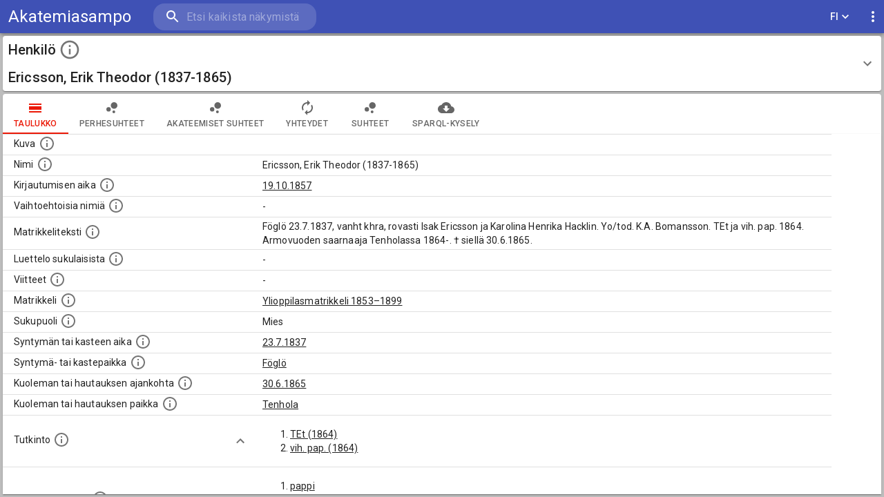

--- FILE ---
content_type: application/javascript; charset=UTF-8
request_url: https://akatemiasampo.fi/5427.65b649dbbb0dda0b6a25.js
body_size: 166088
content:
/*! For license information please see 5427.65b649dbbb0dda0b6a25.js.LICENSE.txt */
(self.webpackChunksampo_ui=self.webpackChunksampo_ui||[]).push([[5427],{76914:(t,e,n)=>{"use strict";n.d(e,{Z:()=>E});var r=n(63366),o=n(87462),i=n(67294),a=n(86010),s=n(47925),u=n(27192),c=n(41796),l=n(29602),f=n(89130),p=n(60539),d=n(98216),h=n(28979);function m(t){return(0,h.Z)("MuiButton",t)}const g=(0,n(76087).Z)("MuiButton",["root","text","textInherit","textPrimary","textSecondary","outlined","outlinedInherit","outlinedPrimary","outlinedSecondary","contained","containedInherit","containedPrimary","containedSecondary","disableElevation","focusVisible","disabled","colorInherit","textSizeSmall","textSizeMedium","textSizeLarge","outlinedSizeSmall","outlinedSizeMedium","outlinedSizeLarge","containedSizeSmall","containedSizeMedium","containedSizeLarge","sizeMedium","sizeSmall","sizeLarge","fullWidth","startIcon","endIcon","iconSizeSmall","iconSizeMedium","iconSizeLarge"]),v=i.createContext({});var y=n(85893);const b=["children","color","component","className","disabled","disableElevation","disableFocusRipple","endIcon","focusVisibleClassName","fullWidth","size","startIcon","type","variant"],w=t=>(0,o.Z)({},"small"===t.size&&{"& > *:nth-of-type(1)":{fontSize:18}},"medium"===t.size&&{"& > *:nth-of-type(1)":{fontSize:20}},"large"===t.size&&{"& > *:nth-of-type(1)":{fontSize:22}}),x=(0,l.ZP)(p.Z,{shouldForwardProp:t=>(0,l.FO)(t)||"classes"===t,name:"MuiButton",slot:"Root",overridesResolver:(t,e)=>{const{ownerState:n}=t;return[e.root,e[n.variant],e[`${n.variant}${(0,d.Z)(n.color)}`],e[`size${(0,d.Z)(n.size)}`],e[`${n.variant}Size${(0,d.Z)(n.size)}`],"inherit"===n.color&&e.colorInherit,n.disableElevation&&e.disableElevation,n.fullWidth&&e.fullWidth]}})((({theme:t,ownerState:e})=>(0,o.Z)({},t.typography.button,{minWidth:64,padding:"6px 16px",borderRadius:t.shape.borderRadius,transition:t.transitions.create(["background-color","box-shadow","border-color","color"],{duration:t.transitions.duration.short}),"&:hover":(0,o.Z)({textDecoration:"none",backgroundColor:(0,c.Fq)(t.palette.text.primary,t.palette.action.hoverOpacity),"@media (hover: none)":{backgroundColor:"transparent"}},"text"===e.variant&&"inherit"!==e.color&&{backgroundColor:(0,c.Fq)(t.palette[e.color].main,t.palette.action.hoverOpacity),"@media (hover: none)":{backgroundColor:"transparent"}},"outlined"===e.variant&&"inherit"!==e.color&&{border:`1px solid ${t.palette[e.color].main}`,backgroundColor:(0,c.Fq)(t.palette[e.color].main,t.palette.action.hoverOpacity),"@media (hover: none)":{backgroundColor:"transparent"}},"contained"===e.variant&&{backgroundColor:t.palette.grey.A100,boxShadow:t.shadows[4],"@media (hover: none)":{boxShadow:t.shadows[2],backgroundColor:t.palette.grey[300]}},"contained"===e.variant&&"inherit"!==e.color&&{backgroundColor:t.palette[e.color].dark,"@media (hover: none)":{backgroundColor:t.palette[e.color].main}}),"&:active":(0,o.Z)({},"contained"===e.variant&&{boxShadow:t.shadows[8]}),[`&.${g.focusVisible}`]:(0,o.Z)({},"contained"===e.variant&&{boxShadow:t.shadows[6]}),[`&.${g.disabled}`]:(0,o.Z)({color:t.palette.action.disabled},"outlined"===e.variant&&{border:`1px solid ${t.palette.action.disabledBackground}`},"outlined"===e.variant&&"secondary"===e.color&&{border:`1px solid ${t.palette.action.disabled}`},"contained"===e.variant&&{color:t.palette.action.disabled,boxShadow:t.shadows[0],backgroundColor:t.palette.action.disabledBackground})},"text"===e.variant&&{padding:"6px 8px"},"text"===e.variant&&"inherit"!==e.color&&{color:t.palette[e.color].main},"outlined"===e.variant&&{padding:"5px 15px",border:"1px solid "+("light"===t.palette.mode?"rgba(0, 0, 0, 0.23)":"rgba(255, 255, 255, 0.23)")},"outlined"===e.variant&&"inherit"!==e.color&&{color:t.palette[e.color].main,border:`1px solid ${(0,c.Fq)(t.palette[e.color].main,.5)}`},"contained"===e.variant&&{color:t.palette.getContrastText(t.palette.grey[300]),backgroundColor:t.palette.grey[300],boxShadow:t.shadows[2]},"contained"===e.variant&&"inherit"!==e.color&&{color:t.palette[e.color].contrastText,backgroundColor:t.palette[e.color].main},"inherit"===e.color&&{color:"inherit",borderColor:"currentColor"},"small"===e.size&&"text"===e.variant&&{padding:"4px 5px",fontSize:t.typography.pxToRem(13)},"large"===e.size&&"text"===e.variant&&{padding:"8px 11px",fontSize:t.typography.pxToRem(15)},"small"===e.size&&"outlined"===e.variant&&{padding:"3px 9px",fontSize:t.typography.pxToRem(13)},"large"===e.size&&"outlined"===e.variant&&{padding:"7px 21px",fontSize:t.typography.pxToRem(15)},"small"===e.size&&"contained"===e.variant&&{padding:"4px 10px",fontSize:t.typography.pxToRem(13)},"large"===e.size&&"contained"===e.variant&&{padding:"8px 22px",fontSize:t.typography.pxToRem(15)},e.fullWidth&&{width:"100%"})),(({ownerState:t})=>t.disableElevation&&{boxShadow:"none","&:hover":{boxShadow:"none"},[`&.${g.focusVisible}`]:{boxShadow:"none"},"&:active":{boxShadow:"none"},[`&.${g.disabled}`]:{boxShadow:"none"}})),_=(0,l.ZP)("span",{name:"MuiButton",slot:"StartIcon",overridesResolver:(t,e)=>{const{ownerState:n}=t;return[e.startIcon,e[`iconSize${(0,d.Z)(n.size)}`]]}})((({ownerState:t})=>(0,o.Z)({display:"inherit",marginRight:8,marginLeft:-4},"small"===t.size&&{marginLeft:-2},w(t)))),S=(0,l.ZP)("span",{name:"MuiButton",slot:"EndIcon",overridesResolver:(t,e)=>{const{ownerState:n}=t;return[e.endIcon,e[`iconSize${(0,d.Z)(n.size)}`]]}})((({ownerState:t})=>(0,o.Z)({display:"inherit",marginRight:-4,marginLeft:8},"small"===t.size&&{marginRight:-2},w(t)))),E=i.forwardRef((function(t,e){const n=i.useContext(v),c=(0,s.Z)(n,t),l=(0,f.Z)({props:c,name:"MuiButton"}),{children:p,color:h="primary",component:g="button",className:w,disabled:E=!1,disableElevation:T=!1,disableFocusRipple:C=!1,endIcon:A,focusVisibleClassName:L,fullWidth:k=!1,size:P="medium",startIcon:O,type:D,variant:N="text"}=l,R=(0,r.Z)(l,b),q=(0,o.Z)({},l,{color:h,component:g,disabled:E,disableElevation:T,disableFocusRipple:C,fullWidth:k,size:P,type:D,variant:N}),B=(t=>{const{color:e,disableElevation:n,fullWidth:r,size:i,variant:a,classes:s}=t,c={root:["root",a,`${a}${(0,d.Z)(e)}`,`size${(0,d.Z)(i)}`,`${a}Size${(0,d.Z)(i)}`,"inherit"===e&&"colorInherit",n&&"disableElevation",r&&"fullWidth"],label:["label"],startIcon:["startIcon",`iconSize${(0,d.Z)(i)}`],endIcon:["endIcon",`iconSize${(0,d.Z)(i)}`]},l=(0,u.Z)(c,m,s);return(0,o.Z)({},s,l)})(q),I=O&&(0,y.jsx)(_,{className:B.startIcon,ownerState:q,children:O}),M=A&&(0,y.jsx)(S,{className:B.endIcon,ownerState:q,children:A});return(0,y.jsxs)(x,(0,o.Z)({ownerState:q,className:(0,a.Z)(w,n.className),component:g,disabled:E,focusRipple:!C,focusVisibleClassName:(0,a.Z)(B.focusVisible,L),ref:e,type:D},R,{classes:B,children:[I,p,M]}))}))},31618:(t,e,n)=>{"use strict";n.d(e,{Z:()=>r});const r=n(67294).createContext()},44063:(t,e,n)=>{"use strict";n.d(e,{Z:()=>r});const r=n(67294).createContext()},46926:(t,e,n)=>{"use strict";n.d(e,{Z:()=>w});var r=n(63366),o=n(87462),i=n(67294),a=n(86010),s=n(27192),u=n(41796),c=n(98216),l=n(31618),f=n(44063),p=n(89130),d=n(29602),h=n(28979);function m(t){return(0,h.Z)("MuiTableCell",t)}const g=(0,n(76087).Z)("MuiTableCell",["root","head","body","footer","sizeSmall","sizeMedium","paddingCheckbox","paddingNone","alignLeft","alignCenter","alignRight","alignJustify","stickyHeader"]);var v=n(85893);const y=["align","className","component","padding","scope","size","sortDirection","variant"],b=(0,d.ZP)("td",{name:"MuiTableCell",slot:"Root",overridesResolver:(t,e)=>{const{ownerState:n}=t;return[e.root,e[n.variant],e[`size${(0,c.Z)(n.size)}`],"normal"!==n.padding&&e[`padding${(0,c.Z)(n.padding)}`],"inherit"!==n.align&&e[`align${(0,c.Z)(n.align)}`],n.stickyHeader&&e.stickyHeader]}})((({theme:t,ownerState:e})=>(0,o.Z)({},t.typography.body2,{display:"table-cell",verticalAlign:"inherit",borderBottom:`1px solid\n    ${"light"===t.palette.mode?(0,u.$n)((0,u.Fq)(t.palette.divider,1),.88):(0,u._j)((0,u.Fq)(t.palette.divider,1),.68)}`,textAlign:"left",padding:16},"head"===e.variant&&{color:t.palette.text.primary,lineHeight:t.typography.pxToRem(24),fontWeight:t.typography.fontWeightMedium},"body"===e.variant&&{color:t.palette.text.primary},"footer"===e.variant&&{color:t.palette.text.secondary,lineHeight:t.typography.pxToRem(21),fontSize:t.typography.pxToRem(12)},"small"===e.size&&{padding:"6px 16px",[`&.${g.paddingCheckbox}`]:{width:24,padding:"0 12px 0 16px","& > *":{padding:0}}},"checkbox"===e.padding&&{width:48,padding:"0 0 0 4px"},"none"===e.padding&&{padding:0},"left"===e.align&&{textAlign:"left"},"center"===e.align&&{textAlign:"center"},"right"===e.align&&{textAlign:"right",flexDirection:"row-reverse"},"justify"===e.align&&{textAlign:"justify"},e.stickyHeader&&{position:"sticky",top:0,zIndex:2,backgroundColor:t.palette.background.default}))),w=i.forwardRef((function(t,e){const n=(0,p.Z)({props:t,name:"MuiTableCell"}),{align:u="inherit",className:d,component:h,padding:g,scope:w,size:x,sortDirection:_,variant:S}=n,E=(0,r.Z)(n,y),T=i.useContext(l.Z),C=i.useContext(f.Z),A=C&&"head"===C.variant;let L;L=h||(A?"th":"td");let k=w;!k&&A&&(k="col");const P=S||C&&C.variant,O=(0,o.Z)({},n,{align:u,component:L,padding:g||(T&&T.padding?T.padding:"normal"),size:x||(T&&T.size?T.size:"medium"),sortDirection:_,stickyHeader:"head"===P&&T&&T.stickyHeader,variant:P}),D=(t=>{const{classes:e,variant:n,align:r,padding:o,size:i,stickyHeader:a}=t,u={root:["root",n,a&&"stickyHeader","inherit"!==r&&`align${(0,c.Z)(r)}`,"normal"!==o&&`padding${(0,c.Z)(o)}`,`size${(0,c.Z)(i)}`]};return(0,s.Z)(u,m,e)})(O);let N=null;return _&&(N="asc"===_?"ascending":"descending"),(0,v.jsx)(b,(0,o.Z)({as:L,ref:e,className:(0,a.Z)(D.root,d),"aria-sort":N,scope:k,ownerState:O},E))}))},79742:(t,e)=>{"use strict";e.byteLength=function(t){var e=u(t),n=e[0],r=e[1];return 3*(n+r)/4-r},e.toByteArray=function(t){var e,n,i=u(t),a=i[0],s=i[1],c=new o(function(t,e,n){return 3*(e+n)/4-n}(0,a,s)),l=0,f=s>0?a-4:a;for(n=0;n<f;n+=4)e=r[t.charCodeAt(n)]<<18|r[t.charCodeAt(n+1)]<<12|r[t.charCodeAt(n+2)]<<6|r[t.charCodeAt(n+3)],c[l++]=e>>16&255,c[l++]=e>>8&255,c[l++]=255&e;return 2===s&&(e=r[t.charCodeAt(n)]<<2|r[t.charCodeAt(n+1)]>>4,c[l++]=255&e),1===s&&(e=r[t.charCodeAt(n)]<<10|r[t.charCodeAt(n+1)]<<4|r[t.charCodeAt(n+2)]>>2,c[l++]=e>>8&255,c[l++]=255&e),c},e.fromByteArray=function(t){for(var e,r=t.length,o=r%3,i=[],a=16383,s=0,u=r-o;s<u;s+=a)i.push(c(t,s,s+a>u?u:s+a));return 1===o?(e=t[r-1],i.push(n[e>>2]+n[e<<4&63]+"==")):2===o&&(e=(t[r-2]<<8)+t[r-1],i.push(n[e>>10]+n[e>>4&63]+n[e<<2&63]+"=")),i.join("")};for(var n=[],r=[],o="undefined"!=typeof Uint8Array?Uint8Array:Array,i="ABCDEFGHIJKLMNOPQRSTUVWXYZabcdefghijklmnopqrstuvwxyz0123456789+/",a=0,s=i.length;a<s;++a)n[a]=i[a],r[i.charCodeAt(a)]=a;function u(t){var e=t.length;if(e%4>0)throw new Error("Invalid string. Length must be a multiple of 4");var n=t.indexOf("=");return-1===n&&(n=e),[n,n===e?0:4-n%4]}function c(t,e,r){for(var o,i,a=[],s=e;s<r;s+=3)o=(t[s]<<16&16711680)+(t[s+1]<<8&65280)+(255&t[s+2]),a.push(n[(i=o)>>18&63]+n[i>>12&63]+n[i>>6&63]+n[63&i]);return a.join("")}r["-".charCodeAt(0)]=62,r["_".charCodeAt(0)]=63},48764:(t,e,n)=>{"use strict";const r=n(79742),o=n(80645),i="function"==typeof Symbol&&"function"==typeof Symbol.for?Symbol.for("nodejs.util.inspect.custom"):null;e.Buffer=u,e.SlowBuffer=function(t){return+t!=t&&(t=0),u.alloc(+t)},e.INSPECT_MAX_BYTES=50;const a=2147483647;function s(t){if(t>a)throw new RangeError('The value "'+t+'" is invalid for option "size"');const e=new Uint8Array(t);return Object.setPrototypeOf(e,u.prototype),e}function u(t,e,n){if("number"==typeof t){if("string"==typeof e)throw new TypeError('The "string" argument must be of type string. Received type number');return f(t)}return c(t,e,n)}function c(t,e,n){if("string"==typeof t)return function(t,e){if("string"==typeof e&&""!==e||(e="utf8"),!u.isEncoding(e))throw new TypeError("Unknown encoding: "+e);const n=0|m(t,e);let r=s(n);const o=r.write(t,e);return o!==n&&(r=r.slice(0,o)),r}(t,e);if(ArrayBuffer.isView(t))return function(t){if(X(t,Uint8Array)){const e=new Uint8Array(t);return d(e.buffer,e.byteOffset,e.byteLength)}return p(t)}(t);if(null==t)throw new TypeError("The first argument must be one of type string, Buffer, ArrayBuffer, Array, or Array-like Object. Received type "+typeof t);if(X(t,ArrayBuffer)||t&&X(t.buffer,ArrayBuffer))return d(t,e,n);if("undefined"!=typeof SharedArrayBuffer&&(X(t,SharedArrayBuffer)||t&&X(t.buffer,SharedArrayBuffer)))return d(t,e,n);if("number"==typeof t)throw new TypeError('The "value" argument must not be of type number. Received type number');const r=t.valueOf&&t.valueOf();if(null!=r&&r!==t)return u.from(r,e,n);const o=function(t){if(u.isBuffer(t)){const e=0|h(t.length),n=s(e);return 0===n.length||t.copy(n,0,0,e),n}return void 0!==t.length?"number"!=typeof t.length||Z(t.length)?s(0):p(t):"Buffer"===t.type&&Array.isArray(t.data)?p(t.data):void 0}(t);if(o)return o;if("undefined"!=typeof Symbol&&null!=Symbol.toPrimitive&&"function"==typeof t[Symbol.toPrimitive])return u.from(t[Symbol.toPrimitive]("string"),e,n);throw new TypeError("The first argument must be one of type string, Buffer, ArrayBuffer, Array, or Array-like Object. Received type "+typeof t)}function l(t){if("number"!=typeof t)throw new TypeError('"size" argument must be of type number');if(t<0)throw new RangeError('The value "'+t+'" is invalid for option "size"')}function f(t){return l(t),s(t<0?0:0|h(t))}function p(t){const e=t.length<0?0:0|h(t.length),n=s(e);for(let r=0;r<e;r+=1)n[r]=255&t[r];return n}function d(t,e,n){if(e<0||t.byteLength<e)throw new RangeError('"offset" is outside of buffer bounds');if(t.byteLength<e+(n||0))throw new RangeError('"length" is outside of buffer bounds');let r;return r=void 0===e&&void 0===n?new Uint8Array(t):void 0===n?new Uint8Array(t,e):new Uint8Array(t,e,n),Object.setPrototypeOf(r,u.prototype),r}function h(t){if(t>=a)throw new RangeError("Attempt to allocate Buffer larger than maximum size: 0x"+a.toString(16)+" bytes");return 0|t}function m(t,e){if(u.isBuffer(t))return t.length;if(ArrayBuffer.isView(t)||X(t,ArrayBuffer))return t.byteLength;if("string"!=typeof t)throw new TypeError('The "string" argument must be one of type string, Buffer, or ArrayBuffer. Received type '+typeof t);const n=t.length,r=arguments.length>2&&!0===arguments[2];if(!r&&0===n)return 0;let o=!1;for(;;)switch(e){case"ascii":case"latin1":case"binary":return n;case"utf8":case"utf-8":return W(t).length;case"ucs2":case"ucs-2":case"utf16le":case"utf-16le":return 2*n;case"hex":return n>>>1;case"base64":return Y(t).length;default:if(o)return r?-1:W(t).length;e=(""+e).toLowerCase(),o=!0}}function g(t,e,n){let r=!1;if((void 0===e||e<0)&&(e=0),e>this.length)return"";if((void 0===n||n>this.length)&&(n=this.length),n<=0)return"";if((n>>>=0)<=(e>>>=0))return"";for(t||(t="utf8");;)switch(t){case"hex":return P(this,e,n);case"utf8":case"utf-8":return C(this,e,n);case"ascii":return L(this,e,n);case"latin1":case"binary":return k(this,e,n);case"base64":return T(this,e,n);case"ucs2":case"ucs-2":case"utf16le":case"utf-16le":return O(this,e,n);default:if(r)throw new TypeError("Unknown encoding: "+t);t=(t+"").toLowerCase(),r=!0}}function v(t,e,n){const r=t[e];t[e]=t[n],t[n]=r}function y(t,e,n,r,o){if(0===t.length)return-1;if("string"==typeof n?(r=n,n=0):n>2147483647?n=2147483647:n<-2147483648&&(n=-2147483648),Z(n=+n)&&(n=o?0:t.length-1),n<0&&(n=t.length+n),n>=t.length){if(o)return-1;n=t.length-1}else if(n<0){if(!o)return-1;n=0}if("string"==typeof e&&(e=u.from(e,r)),u.isBuffer(e))return 0===e.length?-1:b(t,e,n,r,o);if("number"==typeof e)return e&=255,"function"==typeof Uint8Array.prototype.indexOf?o?Uint8Array.prototype.indexOf.call(t,e,n):Uint8Array.prototype.lastIndexOf.call(t,e,n):b(t,[e],n,r,o);throw new TypeError("val must be string, number or Buffer")}function b(t,e,n,r,o){let i,a=1,s=t.length,u=e.length;if(void 0!==r&&("ucs2"===(r=String(r).toLowerCase())||"ucs-2"===r||"utf16le"===r||"utf-16le"===r)){if(t.length<2||e.length<2)return-1;a=2,s/=2,u/=2,n/=2}function c(t,e){return 1===a?t[e]:t.readUInt16BE(e*a)}if(o){let r=-1;for(i=n;i<s;i++)if(c(t,i)===c(e,-1===r?0:i-r)){if(-1===r&&(r=i),i-r+1===u)return r*a}else-1!==r&&(i-=i-r),r=-1}else for(n+u>s&&(n=s-u),i=n;i>=0;i--){let n=!0;for(let r=0;r<u;r++)if(c(t,i+r)!==c(e,r)){n=!1;break}if(n)return i}return-1}function w(t,e,n,r){n=Number(n)||0;const o=t.length-n;r?(r=Number(r))>o&&(r=o):r=o;const i=e.length;let a;for(r>i/2&&(r=i/2),a=0;a<r;++a){const r=parseInt(e.substr(2*a,2),16);if(Z(r))return a;t[n+a]=r}return a}function x(t,e,n,r){return $(W(e,t.length-n),t,n,r)}function _(t,e,n,r){return $(function(t){const e=[];for(let n=0;n<t.length;++n)e.push(255&t.charCodeAt(n));return e}(e),t,n,r)}function S(t,e,n,r){return $(Y(e),t,n,r)}function E(t,e,n,r){return $(function(t,e){let n,r,o;const i=[];for(let a=0;a<t.length&&!((e-=2)<0);++a)n=t.charCodeAt(a),r=n>>8,o=n%256,i.push(o),i.push(r);return i}(e,t.length-n),t,n,r)}function T(t,e,n){return 0===e&&n===t.length?r.fromByteArray(t):r.fromByteArray(t.slice(e,n))}function C(t,e,n){n=Math.min(t.length,n);const r=[];let o=e;for(;o<n;){const e=t[o];let i=null,a=e>239?4:e>223?3:e>191?2:1;if(o+a<=n){let n,r,s,u;switch(a){case 1:e<128&&(i=e);break;case 2:n=t[o+1],128==(192&n)&&(u=(31&e)<<6|63&n,u>127&&(i=u));break;case 3:n=t[o+1],r=t[o+2],128==(192&n)&&128==(192&r)&&(u=(15&e)<<12|(63&n)<<6|63&r,u>2047&&(u<55296||u>57343)&&(i=u));break;case 4:n=t[o+1],r=t[o+2],s=t[o+3],128==(192&n)&&128==(192&r)&&128==(192&s)&&(u=(15&e)<<18|(63&n)<<12|(63&r)<<6|63&s,u>65535&&u<1114112&&(i=u))}}null===i?(i=65533,a=1):i>65535&&(i-=65536,r.push(i>>>10&1023|55296),i=56320|1023&i),r.push(i),o+=a}return function(t){const e=t.length;if(e<=A)return String.fromCharCode.apply(String,t);let n="",r=0;for(;r<e;)n+=String.fromCharCode.apply(String,t.slice(r,r+=A));return n}(r)}e.kMaxLength=a,u.TYPED_ARRAY_SUPPORT=function(){try{const t=new Uint8Array(1),e={foo:function(){return 42}};return Object.setPrototypeOf(e,Uint8Array.prototype),Object.setPrototypeOf(t,e),42===t.foo()}catch(t){return!1}}(),u.TYPED_ARRAY_SUPPORT||"undefined"==typeof console||"function"!=typeof console.error||console.error("This browser lacks typed array (Uint8Array) support which is required by `buffer` v5.x. Use `buffer` v4.x if you require old browser support."),Object.defineProperty(u.prototype,"parent",{enumerable:!0,get:function(){if(u.isBuffer(this))return this.buffer}}),Object.defineProperty(u.prototype,"offset",{enumerable:!0,get:function(){if(u.isBuffer(this))return this.byteOffset}}),u.poolSize=8192,u.from=function(t,e,n){return c(t,e,n)},Object.setPrototypeOf(u.prototype,Uint8Array.prototype),Object.setPrototypeOf(u,Uint8Array),u.alloc=function(t,e,n){return function(t,e,n){return l(t),t<=0?s(t):void 0!==e?"string"==typeof n?s(t).fill(e,n):s(t).fill(e):s(t)}(t,e,n)},u.allocUnsafe=function(t){return f(t)},u.allocUnsafeSlow=function(t){return f(t)},u.isBuffer=function(t){return null!=t&&!0===t._isBuffer&&t!==u.prototype},u.compare=function(t,e){if(X(t,Uint8Array)&&(t=u.from(t,t.offset,t.byteLength)),X(e,Uint8Array)&&(e=u.from(e,e.offset,e.byteLength)),!u.isBuffer(t)||!u.isBuffer(e))throw new TypeError('The "buf1", "buf2" arguments must be one of type Buffer or Uint8Array');if(t===e)return 0;let n=t.length,r=e.length;for(let o=0,i=Math.min(n,r);o<i;++o)if(t[o]!==e[o]){n=t[o],r=e[o];break}return n<r?-1:r<n?1:0},u.isEncoding=function(t){switch(String(t).toLowerCase()){case"hex":case"utf8":case"utf-8":case"ascii":case"latin1":case"binary":case"base64":case"ucs2":case"ucs-2":case"utf16le":case"utf-16le":return!0;default:return!1}},u.concat=function(t,e){if(!Array.isArray(t))throw new TypeError('"list" argument must be an Array of Buffers');if(0===t.length)return u.alloc(0);let n;if(void 0===e)for(e=0,n=0;n<t.length;++n)e+=t[n].length;const r=u.allocUnsafe(e);let o=0;for(n=0;n<t.length;++n){let e=t[n];if(X(e,Uint8Array))o+e.length>r.length?(u.isBuffer(e)||(e=u.from(e)),e.copy(r,o)):Uint8Array.prototype.set.call(r,e,o);else{if(!u.isBuffer(e))throw new TypeError('"list" argument must be an Array of Buffers');e.copy(r,o)}o+=e.length}return r},u.byteLength=m,u.prototype._isBuffer=!0,u.prototype.swap16=function(){const t=this.length;if(t%2!=0)throw new RangeError("Buffer size must be a multiple of 16-bits");for(let e=0;e<t;e+=2)v(this,e,e+1);return this},u.prototype.swap32=function(){const t=this.length;if(t%4!=0)throw new RangeError("Buffer size must be a multiple of 32-bits");for(let e=0;e<t;e+=4)v(this,e,e+3),v(this,e+1,e+2);return this},u.prototype.swap64=function(){const t=this.length;if(t%8!=0)throw new RangeError("Buffer size must be a multiple of 64-bits");for(let e=0;e<t;e+=8)v(this,e,e+7),v(this,e+1,e+6),v(this,e+2,e+5),v(this,e+3,e+4);return this},u.prototype.toString=function(){const t=this.length;return 0===t?"":0===arguments.length?C(this,0,t):g.apply(this,arguments)},u.prototype.toLocaleString=u.prototype.toString,u.prototype.equals=function(t){if(!u.isBuffer(t))throw new TypeError("Argument must be a Buffer");return this===t||0===u.compare(this,t)},u.prototype.inspect=function(){let t="";const n=e.INSPECT_MAX_BYTES;return t=this.toString("hex",0,n).replace(/(.{2})/g,"$1 ").trim(),this.length>n&&(t+=" ... "),"<Buffer "+t+">"},i&&(u.prototype[i]=u.prototype.inspect),u.prototype.compare=function(t,e,n,r,o){if(X(t,Uint8Array)&&(t=u.from(t,t.offset,t.byteLength)),!u.isBuffer(t))throw new TypeError('The "target" argument must be one of type Buffer or Uint8Array. Received type '+typeof t);if(void 0===e&&(e=0),void 0===n&&(n=t?t.length:0),void 0===r&&(r=0),void 0===o&&(o=this.length),e<0||n>t.length||r<0||o>this.length)throw new RangeError("out of range index");if(r>=o&&e>=n)return 0;if(r>=o)return-1;if(e>=n)return 1;if(this===t)return 0;let i=(o>>>=0)-(r>>>=0),a=(n>>>=0)-(e>>>=0);const s=Math.min(i,a),c=this.slice(r,o),l=t.slice(e,n);for(let t=0;t<s;++t)if(c[t]!==l[t]){i=c[t],a=l[t];break}return i<a?-1:a<i?1:0},u.prototype.includes=function(t,e,n){return-1!==this.indexOf(t,e,n)},u.prototype.indexOf=function(t,e,n){return y(this,t,e,n,!0)},u.prototype.lastIndexOf=function(t,e,n){return y(this,t,e,n,!1)},u.prototype.write=function(t,e,n,r){if(void 0===e)r="utf8",n=this.length,e=0;else if(void 0===n&&"string"==typeof e)r=e,n=this.length,e=0;else{if(!isFinite(e))throw new Error("Buffer.write(string, encoding, offset[, length]) is no longer supported");e>>>=0,isFinite(n)?(n>>>=0,void 0===r&&(r="utf8")):(r=n,n=void 0)}const o=this.length-e;if((void 0===n||n>o)&&(n=o),t.length>0&&(n<0||e<0)||e>this.length)throw new RangeError("Attempt to write outside buffer bounds");r||(r="utf8");let i=!1;for(;;)switch(r){case"hex":return w(this,t,e,n);case"utf8":case"utf-8":return x(this,t,e,n);case"ascii":case"latin1":case"binary":return _(this,t,e,n);case"base64":return S(this,t,e,n);case"ucs2":case"ucs-2":case"utf16le":case"utf-16le":return E(this,t,e,n);default:if(i)throw new TypeError("Unknown encoding: "+r);r=(""+r).toLowerCase(),i=!0}},u.prototype.toJSON=function(){return{type:"Buffer",data:Array.prototype.slice.call(this._arr||this,0)}};const A=4096;function L(t,e,n){let r="";n=Math.min(t.length,n);for(let o=e;o<n;++o)r+=String.fromCharCode(127&t[o]);return r}function k(t,e,n){let r="";n=Math.min(t.length,n);for(let o=e;o<n;++o)r+=String.fromCharCode(t[o]);return r}function P(t,e,n){const r=t.length;(!e||e<0)&&(e=0),(!n||n<0||n>r)&&(n=r);let o="";for(let r=e;r<n;++r)o+=K[t[r]];return o}function O(t,e,n){const r=t.slice(e,n);let o="";for(let t=0;t<r.length-1;t+=2)o+=String.fromCharCode(r[t]+256*r[t+1]);return o}function D(t,e,n){if(t%1!=0||t<0)throw new RangeError("offset is not uint");if(t+e>n)throw new RangeError("Trying to access beyond buffer length")}function N(t,e,n,r,o,i){if(!u.isBuffer(t))throw new TypeError('"buffer" argument must be a Buffer instance');if(e>o||e<i)throw new RangeError('"value" argument is out of bounds');if(n+r>t.length)throw new RangeError("Index out of range")}function R(t,e,n,r,o){V(e,r,o,t,n,7);let i=Number(e&BigInt(4294967295));t[n++]=i,i>>=8,t[n++]=i,i>>=8,t[n++]=i,i>>=8,t[n++]=i;let a=Number(e>>BigInt(32)&BigInt(4294967295));return t[n++]=a,a>>=8,t[n++]=a,a>>=8,t[n++]=a,a>>=8,t[n++]=a,n}function q(t,e,n,r,o){V(e,r,o,t,n,7);let i=Number(e&BigInt(4294967295));t[n+7]=i,i>>=8,t[n+6]=i,i>>=8,t[n+5]=i,i>>=8,t[n+4]=i;let a=Number(e>>BigInt(32)&BigInt(4294967295));return t[n+3]=a,a>>=8,t[n+2]=a,a>>=8,t[n+1]=a,a>>=8,t[n]=a,n+8}function B(t,e,n,r,o,i){if(n+r>t.length)throw new RangeError("Index out of range");if(n<0)throw new RangeError("Index out of range")}function I(t,e,n,r,i){return e=+e,n>>>=0,i||B(t,0,n,4),o.write(t,e,n,r,23,4),n+4}function M(t,e,n,r,i){return e=+e,n>>>=0,i||B(t,0,n,8),o.write(t,e,n,r,52,8),n+8}u.prototype.slice=function(t,e){const n=this.length;(t=~~t)<0?(t+=n)<0&&(t=0):t>n&&(t=n),(e=void 0===e?n:~~e)<0?(e+=n)<0&&(e=0):e>n&&(e=n),e<t&&(e=t);const r=this.subarray(t,e);return Object.setPrototypeOf(r,u.prototype),r},u.prototype.readUintLE=u.prototype.readUIntLE=function(t,e,n){t>>>=0,e>>>=0,n||D(t,e,this.length);let r=this[t],o=1,i=0;for(;++i<e&&(o*=256);)r+=this[t+i]*o;return r},u.prototype.readUintBE=u.prototype.readUIntBE=function(t,e,n){t>>>=0,e>>>=0,n||D(t,e,this.length);let r=this[t+--e],o=1;for(;e>0&&(o*=256);)r+=this[t+--e]*o;return r},u.prototype.readUint8=u.prototype.readUInt8=function(t,e){return t>>>=0,e||D(t,1,this.length),this[t]},u.prototype.readUint16LE=u.prototype.readUInt16LE=function(t,e){return t>>>=0,e||D(t,2,this.length),this[t]|this[t+1]<<8},u.prototype.readUint16BE=u.prototype.readUInt16BE=function(t,e){return t>>>=0,e||D(t,2,this.length),this[t]<<8|this[t+1]},u.prototype.readUint32LE=u.prototype.readUInt32LE=function(t,e){return t>>>=0,e||D(t,4,this.length),(this[t]|this[t+1]<<8|this[t+2]<<16)+16777216*this[t+3]},u.prototype.readUint32BE=u.prototype.readUInt32BE=function(t,e){return t>>>=0,e||D(t,4,this.length),16777216*this[t]+(this[t+1]<<16|this[t+2]<<8|this[t+3])},u.prototype.readBigUInt64LE=J((function(t){F(t>>>=0,"offset");const e=this[t],n=this[t+7];void 0!==e&&void 0!==n||H(t,this.length-8);const r=e+256*this[++t]+65536*this[++t]+this[++t]*2**24,o=this[++t]+256*this[++t]+65536*this[++t]+n*2**24;return BigInt(r)+(BigInt(o)<<BigInt(32))})),u.prototype.readBigUInt64BE=J((function(t){F(t>>>=0,"offset");const e=this[t],n=this[t+7];void 0!==e&&void 0!==n||H(t,this.length-8);const r=e*2**24+65536*this[++t]+256*this[++t]+this[++t],o=this[++t]*2**24+65536*this[++t]+256*this[++t]+n;return(BigInt(r)<<BigInt(32))+BigInt(o)})),u.prototype.readIntLE=function(t,e,n){t>>>=0,e>>>=0,n||D(t,e,this.length);let r=this[t],o=1,i=0;for(;++i<e&&(o*=256);)r+=this[t+i]*o;return o*=128,r>=o&&(r-=Math.pow(2,8*e)),r},u.prototype.readIntBE=function(t,e,n){t>>>=0,e>>>=0,n||D(t,e,this.length);let r=e,o=1,i=this[t+--r];for(;r>0&&(o*=256);)i+=this[t+--r]*o;return o*=128,i>=o&&(i-=Math.pow(2,8*e)),i},u.prototype.readInt8=function(t,e){return t>>>=0,e||D(t,1,this.length),128&this[t]?-1*(255-this[t]+1):this[t]},u.prototype.readInt16LE=function(t,e){t>>>=0,e||D(t,2,this.length);const n=this[t]|this[t+1]<<8;return 32768&n?4294901760|n:n},u.prototype.readInt16BE=function(t,e){t>>>=0,e||D(t,2,this.length);const n=this[t+1]|this[t]<<8;return 32768&n?4294901760|n:n},u.prototype.readInt32LE=function(t,e){return t>>>=0,e||D(t,4,this.length),this[t]|this[t+1]<<8|this[t+2]<<16|this[t+3]<<24},u.prototype.readInt32BE=function(t,e){return t>>>=0,e||D(t,4,this.length),this[t]<<24|this[t+1]<<16|this[t+2]<<8|this[t+3]},u.prototype.readBigInt64LE=J((function(t){F(t>>>=0,"offset");const e=this[t],n=this[t+7];void 0!==e&&void 0!==n||H(t,this.length-8);const r=this[t+4]+256*this[t+5]+65536*this[t+6]+(n<<24);return(BigInt(r)<<BigInt(32))+BigInt(e+256*this[++t]+65536*this[++t]+this[++t]*2**24)})),u.prototype.readBigInt64BE=J((function(t){F(t>>>=0,"offset");const e=this[t],n=this[t+7];void 0!==e&&void 0!==n||H(t,this.length-8);const r=(e<<24)+65536*this[++t]+256*this[++t]+this[++t];return(BigInt(r)<<BigInt(32))+BigInt(this[++t]*2**24+65536*this[++t]+256*this[++t]+n)})),u.prototype.readFloatLE=function(t,e){return t>>>=0,e||D(t,4,this.length),o.read(this,t,!0,23,4)},u.prototype.readFloatBE=function(t,e){return t>>>=0,e||D(t,4,this.length),o.read(this,t,!1,23,4)},u.prototype.readDoubleLE=function(t,e){return t>>>=0,e||D(t,8,this.length),o.read(this,t,!0,52,8)},u.prototype.readDoubleBE=function(t,e){return t>>>=0,e||D(t,8,this.length),o.read(this,t,!1,52,8)},u.prototype.writeUintLE=u.prototype.writeUIntLE=function(t,e,n,r){t=+t,e>>>=0,n>>>=0,r||N(this,t,e,n,Math.pow(2,8*n)-1,0);let o=1,i=0;for(this[e]=255&t;++i<n&&(o*=256);)this[e+i]=t/o&255;return e+n},u.prototype.writeUintBE=u.prototype.writeUIntBE=function(t,e,n,r){t=+t,e>>>=0,n>>>=0,r||N(this,t,e,n,Math.pow(2,8*n)-1,0);let o=n-1,i=1;for(this[e+o]=255&t;--o>=0&&(i*=256);)this[e+o]=t/i&255;return e+n},u.prototype.writeUint8=u.prototype.writeUInt8=function(t,e,n){return t=+t,e>>>=0,n||N(this,t,e,1,255,0),this[e]=255&t,e+1},u.prototype.writeUint16LE=u.prototype.writeUInt16LE=function(t,e,n){return t=+t,e>>>=0,n||N(this,t,e,2,65535,0),this[e]=255&t,this[e+1]=t>>>8,e+2},u.prototype.writeUint16BE=u.prototype.writeUInt16BE=function(t,e,n){return t=+t,e>>>=0,n||N(this,t,e,2,65535,0),this[e]=t>>>8,this[e+1]=255&t,e+2},u.prototype.writeUint32LE=u.prototype.writeUInt32LE=function(t,e,n){return t=+t,e>>>=0,n||N(this,t,e,4,4294967295,0),this[e+3]=t>>>24,this[e+2]=t>>>16,this[e+1]=t>>>8,this[e]=255&t,e+4},u.prototype.writeUint32BE=u.prototype.writeUInt32BE=function(t,e,n){return t=+t,e>>>=0,n||N(this,t,e,4,4294967295,0),this[e]=t>>>24,this[e+1]=t>>>16,this[e+2]=t>>>8,this[e+3]=255&t,e+4},u.prototype.writeBigUInt64LE=J((function(t,e=0){return R(this,t,e,BigInt(0),BigInt("0xffffffffffffffff"))})),u.prototype.writeBigUInt64BE=J((function(t,e=0){return q(this,t,e,BigInt(0),BigInt("0xffffffffffffffff"))})),u.prototype.writeIntLE=function(t,e,n,r){if(t=+t,e>>>=0,!r){const r=Math.pow(2,8*n-1);N(this,t,e,n,r-1,-r)}let o=0,i=1,a=0;for(this[e]=255&t;++o<n&&(i*=256);)t<0&&0===a&&0!==this[e+o-1]&&(a=1),this[e+o]=(t/i>>0)-a&255;return e+n},u.prototype.writeIntBE=function(t,e,n,r){if(t=+t,e>>>=0,!r){const r=Math.pow(2,8*n-1);N(this,t,e,n,r-1,-r)}let o=n-1,i=1,a=0;for(this[e+o]=255&t;--o>=0&&(i*=256);)t<0&&0===a&&0!==this[e+o+1]&&(a=1),this[e+o]=(t/i>>0)-a&255;return e+n},u.prototype.writeInt8=function(t,e,n){return t=+t,e>>>=0,n||N(this,t,e,1,127,-128),t<0&&(t=255+t+1),this[e]=255&t,e+1},u.prototype.writeInt16LE=function(t,e,n){return t=+t,e>>>=0,n||N(this,t,e,2,32767,-32768),this[e]=255&t,this[e+1]=t>>>8,e+2},u.prototype.writeInt16BE=function(t,e,n){return t=+t,e>>>=0,n||N(this,t,e,2,32767,-32768),this[e]=t>>>8,this[e+1]=255&t,e+2},u.prototype.writeInt32LE=function(t,e,n){return t=+t,e>>>=0,n||N(this,t,e,4,2147483647,-2147483648),this[e]=255&t,this[e+1]=t>>>8,this[e+2]=t>>>16,this[e+3]=t>>>24,e+4},u.prototype.writeInt32BE=function(t,e,n){return t=+t,e>>>=0,n||N(this,t,e,4,2147483647,-2147483648),t<0&&(t=4294967295+t+1),this[e]=t>>>24,this[e+1]=t>>>16,this[e+2]=t>>>8,this[e+3]=255&t,e+4},u.prototype.writeBigInt64LE=J((function(t,e=0){return R(this,t,e,-BigInt("0x8000000000000000"),BigInt("0x7fffffffffffffff"))})),u.prototype.writeBigInt64BE=J((function(t,e=0){return q(this,t,e,-BigInt("0x8000000000000000"),BigInt("0x7fffffffffffffff"))})),u.prototype.writeFloatLE=function(t,e,n){return I(this,t,e,!0,n)},u.prototype.writeFloatBE=function(t,e,n){return I(this,t,e,!1,n)},u.prototype.writeDoubleLE=function(t,e,n){return M(this,t,e,!0,n)},u.prototype.writeDoubleBE=function(t,e,n){return M(this,t,e,!1,n)},u.prototype.copy=function(t,e,n,r){if(!u.isBuffer(t))throw new TypeError("argument should be a Buffer");if(n||(n=0),r||0===r||(r=this.length),e>=t.length&&(e=t.length),e||(e=0),r>0&&r<n&&(r=n),r===n)return 0;if(0===t.length||0===this.length)return 0;if(e<0)throw new RangeError("targetStart out of bounds");if(n<0||n>=this.length)throw new RangeError("Index out of range");if(r<0)throw new RangeError("sourceEnd out of bounds");r>this.length&&(r=this.length),t.length-e<r-n&&(r=t.length-e+n);const o=r-n;return this===t&&"function"==typeof Uint8Array.prototype.copyWithin?this.copyWithin(e,n,r):Uint8Array.prototype.set.call(t,this.subarray(n,r),e),o},u.prototype.fill=function(t,e,n,r){if("string"==typeof t){if("string"==typeof e?(r=e,e=0,n=this.length):"string"==typeof n&&(r=n,n=this.length),void 0!==r&&"string"!=typeof r)throw new TypeError("encoding must be a string");if("string"==typeof r&&!u.isEncoding(r))throw new TypeError("Unknown encoding: "+r);if(1===t.length){const e=t.charCodeAt(0);("utf8"===r&&e<128||"latin1"===r)&&(t=e)}}else"number"==typeof t?t&=255:"boolean"==typeof t&&(t=Number(t));if(e<0||this.length<e||this.length<n)throw new RangeError("Out of range index");if(n<=e)return this;let o;if(e>>>=0,n=void 0===n?this.length:n>>>0,t||(t=0),"number"==typeof t)for(o=e;o<n;++o)this[o]=t;else{const i=u.isBuffer(t)?t:u.from(t,r),a=i.length;if(0===a)throw new TypeError('The value "'+t+'" is invalid for argument "value"');for(o=0;o<n-e;++o)this[o+e]=i[o%a]}return this};const j={};function z(t,e,n){j[t]=class extends n{constructor(){super(),Object.defineProperty(this,"message",{value:e.apply(this,arguments),writable:!0,configurable:!0}),this.name=`${this.name} [${t}]`,this.stack,delete this.name}get code(){return t}set code(t){Object.defineProperty(this,"code",{configurable:!0,enumerable:!0,value:t,writable:!0})}toString(){return`${this.name} [${t}]: ${this.message}`}}}function U(t){let e="",n=t.length;const r="-"===t[0]?1:0;for(;n>=r+4;n-=3)e=`_${t.slice(n-3,n)}${e}`;return`${t.slice(0,n)}${e}`}function V(t,e,n,r,o,i){if(t>n||t<e){const r="bigint"==typeof e?"n":"";let o;throw o=i>3?0===e||e===BigInt(0)?`>= 0${r} and < 2${r} ** ${8*(i+1)}${r}`:`>= -(2${r} ** ${8*(i+1)-1}${r}) and < 2 ** ${8*(i+1)-1}${r}`:`>= ${e}${r} and <= ${n}${r}`,new j.ERR_OUT_OF_RANGE("value",o,t)}!function(t,e,n){F(e,"offset"),void 0!==t[e]&&void 0!==t[e+n]||H(e,t.length-(n+1))}(r,o,i)}function F(t,e){if("number"!=typeof t)throw new j.ERR_INVALID_ARG_TYPE(e,"number",t)}function H(t,e,n){if(Math.floor(t)!==t)throw F(t,n),new j.ERR_OUT_OF_RANGE(n||"offset","an integer",t);if(e<0)throw new j.ERR_BUFFER_OUT_OF_BOUNDS;throw new j.ERR_OUT_OF_RANGE(n||"offset",`>= ${n?1:0} and <= ${e}`,t)}z("ERR_BUFFER_OUT_OF_BOUNDS",(function(t){return t?`${t} is outside of buffer bounds`:"Attempt to access memory outside buffer bounds"}),RangeError),z("ERR_INVALID_ARG_TYPE",(function(t,e){return`The "${t}" argument must be of type number. Received type ${typeof e}`}),TypeError),z("ERR_OUT_OF_RANGE",(function(t,e,n){let r=`The value of "${t}" is out of range.`,o=n;return Number.isInteger(n)&&Math.abs(n)>2**32?o=U(String(n)):"bigint"==typeof n&&(o=String(n),(n>BigInt(2)**BigInt(32)||n<-(BigInt(2)**BigInt(32)))&&(o=U(o)),o+="n"),r+=` It must be ${e}. Received ${o}`,r}),RangeError);const G=/[^+/0-9A-Za-z-_]/g;function W(t,e){let n;e=e||1/0;const r=t.length;let o=null;const i=[];for(let a=0;a<r;++a){if(n=t.charCodeAt(a),n>55295&&n<57344){if(!o){if(n>56319){(e-=3)>-1&&i.push(239,191,189);continue}if(a+1===r){(e-=3)>-1&&i.push(239,191,189);continue}o=n;continue}if(n<56320){(e-=3)>-1&&i.push(239,191,189),o=n;continue}n=65536+(o-55296<<10|n-56320)}else o&&(e-=3)>-1&&i.push(239,191,189);if(o=null,n<128){if((e-=1)<0)break;i.push(n)}else if(n<2048){if((e-=2)<0)break;i.push(n>>6|192,63&n|128)}else if(n<65536){if((e-=3)<0)break;i.push(n>>12|224,n>>6&63|128,63&n|128)}else{if(!(n<1114112))throw new Error("Invalid code point");if((e-=4)<0)break;i.push(n>>18|240,n>>12&63|128,n>>6&63|128,63&n|128)}}return i}function Y(t){return r.toByteArray(function(t){if((t=(t=t.split("=")[0]).trim().replace(G,"")).length<2)return"";for(;t.length%4!=0;)t+="=";return t}(t))}function $(t,e,n,r){let o;for(o=0;o<r&&!(o+n>=e.length||o>=t.length);++o)e[o+n]=t[o];return o}function X(t,e){return t instanceof e||null!=t&&null!=t.constructor&&null!=t.constructor.name&&t.constructor.name===e.name}function Z(t){return t!=t}const K=function(){const t="0123456789abcdef",e=new Array(256);for(let n=0;n<16;++n){const r=16*n;for(let o=0;o<16;++o)e[r+o]=t[n]+t[o]}return e}();function J(t){return"undefined"==typeof BigInt?Q:t}function Q(){throw new Error("BigInt not supported")}},40561:(t,e,n)=>{"use strict";var r=n(82109),o=n(17854),i=n(51400),a=n(19303),s=n(26244),u=n(47908),c=n(65417),l=n(86135),f=n(81194)("splice"),p=o.TypeError,d=Math.max,h=Math.min,m=9007199254740991,g="Maximum allowed length exceeded";r({target:"Array",proto:!0,forced:!f},{splice:function(t,e){var n,r,o,f,v,y,b=u(this),w=s(b),x=i(t,w),_=arguments.length;if(0===_?n=r=0:1===_?(n=0,r=w-x):(n=_-2,r=h(d(a(e),0),w-x)),w+n-r>m)throw p(g);for(o=c(b,r),f=0;f<r;f++)(v=x+f)in b&&l(o,f,b[v]);if(o.length=r,n<r){for(f=x;f<w-r;f++)y=f+n,(v=f+r)in b?b[y]=b[v]:delete b[y];for(f=w;f>w-r+n;f--)delete b[f-1]}else if(n>r)for(f=w-r;f>x;f--)y=f+n-1,(v=f+r-1)in b?b[y]=b[v]:delete b[y];for(f=0;f<n;f++)b[f+x]=arguments[f+2];return b.length=w-r+n,o}})},27852:(t,e,n)=>{"use strict";var r,o=n(82109),i=n(1702),a=n(31236).f,s=n(17466),u=n(41340),c=n(3929),l=n(84488),f=n(84964),p=n(31913),d=i("".endsWith),h=i("".slice),m=Math.min,g=f("endsWith");o({target:"String",proto:!0,forced:!(!p&&!g&&(r=a(String.prototype,"endsWith"),r&&!r.writable)||g)},{endsWith:function(t){var e=u(l(this));c(t);var n=arguments.length>1?arguments[1]:void 0,r=e.length,o=void 0===n?r:m(s(n),r),i=u(t);return d?d(e,i,o):h(e,o-i.length,o)===i}})},23157:(t,e,n)=>{"use strict";var r,o=n(82109),i=n(1702),a=n(31236).f,s=n(17466),u=n(41340),c=n(3929),l=n(84488),f=n(84964),p=n(31913),d=i("".startsWith),h=i("".slice),m=Math.min,g=f("startsWith");o({target:"String",proto:!0,forced:!(!p&&!g&&(r=a(String.prototype,"startsWith"),r&&!r.writable)||g)},{startsWith:function(t){var e=u(l(this));c(t);var n=s(m(arguments.length>1?arguments[1]:void 0,e.length)),r=u(t);return d?d(e,r,n):h(e,n,n+r.length)===r}})},17837:(t,e)=>{"use strict";Object.defineProperty(e,"__esModule",{value:!0}),e.attributeNames=e.elementNames=void 0,e.elementNames=new Map([["altglyph","altGlyph"],["altglyphdef","altGlyphDef"],["altglyphitem","altGlyphItem"],["animatecolor","animateColor"],["animatemotion","animateMotion"],["animatetransform","animateTransform"],["clippath","clipPath"],["feblend","feBlend"],["fecolormatrix","feColorMatrix"],["fecomponenttransfer","feComponentTransfer"],["fecomposite","feComposite"],["feconvolvematrix","feConvolveMatrix"],["fediffuselighting","feDiffuseLighting"],["fedisplacementmap","feDisplacementMap"],["fedistantlight","feDistantLight"],["fedropshadow","feDropShadow"],["feflood","feFlood"],["fefunca","feFuncA"],["fefuncb","feFuncB"],["fefuncg","feFuncG"],["fefuncr","feFuncR"],["fegaussianblur","feGaussianBlur"],["feimage","feImage"],["femerge","feMerge"],["femergenode","feMergeNode"],["femorphology","feMorphology"],["feoffset","feOffset"],["fepointlight","fePointLight"],["fespecularlighting","feSpecularLighting"],["fespotlight","feSpotLight"],["fetile","feTile"],["feturbulence","feTurbulence"],["foreignobject","foreignObject"],["glyphref","glyphRef"],["lineargradient","linearGradient"],["radialgradient","radialGradient"],["textpath","textPath"]]),e.attributeNames=new Map([["definitionurl","definitionURL"],["attributename","attributeName"],["attributetype","attributeType"],["basefrequency","baseFrequency"],["baseprofile","baseProfile"],["calcmode","calcMode"],["clippathunits","clipPathUnits"],["diffuseconstant","diffuseConstant"],["edgemode","edgeMode"],["filterunits","filterUnits"],["glyphref","glyphRef"],["gradienttransform","gradientTransform"],["gradientunits","gradientUnits"],["kernelmatrix","kernelMatrix"],["kernelunitlength","kernelUnitLength"],["keypoints","keyPoints"],["keysplines","keySplines"],["keytimes","keyTimes"],["lengthadjust","lengthAdjust"],["limitingconeangle","limitingConeAngle"],["markerheight","markerHeight"],["markerunits","markerUnits"],["markerwidth","markerWidth"],["maskcontentunits","maskContentUnits"],["maskunits","maskUnits"],["numoctaves","numOctaves"],["pathlength","pathLength"],["patterncontentunits","patternContentUnits"],["patterntransform","patternTransform"],["patternunits","patternUnits"],["pointsatx","pointsAtX"],["pointsaty","pointsAtY"],["pointsatz","pointsAtZ"],["preservealpha","preserveAlpha"],["preserveaspectratio","preserveAspectRatio"],["primitiveunits","primitiveUnits"],["refx","refX"],["refy","refY"],["repeatcount","repeatCount"],["repeatdur","repeatDur"],["requiredextensions","requiredExtensions"],["requiredfeatures","requiredFeatures"],["specularconstant","specularConstant"],["specularexponent","specularExponent"],["spreadmethod","spreadMethod"],["startoffset","startOffset"],["stddeviation","stdDeviation"],["stitchtiles","stitchTiles"],["surfacescale","surfaceScale"],["systemlanguage","systemLanguage"],["tablevalues","tableValues"],["targetx","targetX"],["targety","targetY"],["textlength","textLength"],["viewbox","viewBox"],["viewtarget","viewTarget"],["xchannelselector","xChannelSelector"],["ychannelselector","yChannelSelector"],["zoomandpan","zoomAndPan"]])},97220:function(t,e,n){"use strict";var r=this&&this.__assign||function(){return r=Object.assign||function(t){for(var e,n=1,r=arguments.length;n<r;n++)for(var o in e=arguments[n])Object.prototype.hasOwnProperty.call(e,o)&&(t[o]=e[o]);return t},r.apply(this,arguments)},o=this&&this.__createBinding||(Object.create?function(t,e,n,r){void 0===r&&(r=n),Object.defineProperty(t,r,{enumerable:!0,get:function(){return e[n]}})}:function(t,e,n,r){void 0===r&&(r=n),t[r]=e[n]}),i=this&&this.__setModuleDefault||(Object.create?function(t,e){Object.defineProperty(t,"default",{enumerable:!0,value:e})}:function(t,e){t.default=e}),a=this&&this.__importStar||function(t){if(t&&t.__esModule)return t;var e={};if(null!=t)for(var n in t)"default"!==n&&Object.prototype.hasOwnProperty.call(t,n)&&o(e,t,n);return i(e,t),e};Object.defineProperty(e,"__esModule",{value:!0});var s=a(n(99960)),u=n(33661),c=n(17837),l=new Set(["style","script","xmp","iframe","noembed","noframes","plaintext","noscript"]),f=new Set(["area","base","basefont","br","col","command","embed","frame","hr","img","input","isindex","keygen","link","meta","param","source","track","wbr"]);function p(t,e){void 0===e&&(e={});for(var n=("length"in t?t:[t]),r="",o=0;o<n.length;o++)r+=d(n[o],e);return r}function d(t,e){switch(t.type){case s.Root:return p(t.children,e);case s.Directive:case s.Doctype:return"<"+t.data+">";case s.Comment:return"\x3c!--"+t.data+"--\x3e";case s.CDATA:return function(t){return"<![CDATA["+t.children[0].data+"]]>"}(t);case s.Script:case s.Style:case s.Tag:return function(t,e){var n;"foreign"===e.xmlMode&&(t.name=null!==(n=c.elementNames.get(t.name))&&void 0!==n?n:t.name,t.parent&&h.has(t.parent.name)&&(e=r(r({},e),{xmlMode:!1}))),!e.xmlMode&&m.has(t.name)&&(e=r(r({},e),{xmlMode:"foreign"}));var o="<"+t.name,i=function(t,e){if(t)return Object.keys(t).map((function(n){var r,o,i=null!==(r=t[n])&&void 0!==r?r:"";return"foreign"===e.xmlMode&&(n=null!==(o=c.attributeNames.get(n))&&void 0!==o?o:n),e.emptyAttrs||e.xmlMode||""!==i?n+'="'+(!1!==e.decodeEntities?u.encodeXML(i):i.replace(/"/g,"&quot;"))+'"':n})).join(" ")}(t.attribs,e);return i&&(o+=" "+i),0===t.children.length&&(e.xmlMode?!1!==e.selfClosingTags:e.selfClosingTags&&f.has(t.name))?(e.xmlMode||(o+=" "),o+="/>"):(o+=">",t.children.length>0&&(o+=p(t.children,e)),!e.xmlMode&&f.has(t.name)||(o+="</"+t.name+">")),o}(t,e);case s.Text:return function(t,e){var n=t.data||"";return!1===e.decodeEntities||!e.xmlMode&&t.parent&&l.has(t.parent.name)||(n=u.encodeXML(n)),n}(t,e)}}e.default=p;var h=new Set(["mi","mo","mn","ms","mtext","annotation-xml","foreignObject","desc","title"]),m=new Set(["svg","math"])},10901:function(t,e,n){"use strict";var r=this&&this.__importDefault||function(t){return t&&t.__esModule?t:{default:t}};Object.defineProperty(e,"__esModule",{value:!0}),e.decodeHTML=e.decodeHTMLStrict=e.decodeXML=void 0;var o=r(n(91363)),i=r(n(28611)),a=r(n(94204)),s=r(n(66312)),u=/&(?:[a-zA-Z0-9]+|#[xX][\da-fA-F]+|#\d+);/g;function c(t){var e=f(t);return function(t){return String(t).replace(u,e)}}e.decodeXML=c(a.default),e.decodeHTMLStrict=c(o.default);var l=function(t,e){return t<e?1:-1};function f(t){return function(e){if("#"===e.charAt(1)){var n=e.charAt(2);return"X"===n||"x"===n?s.default(parseInt(e.substr(3),16)):s.default(parseInt(e.substr(2),10))}return t[e.slice(1,-1)]||e}}e.decodeHTML=function(){for(var t=Object.keys(i.default).sort(l),e=Object.keys(o.default).sort(l),n=0,r=0;n<e.length;n++)t[r]===e[n]?(e[n]+=";?",r++):e[n]+=";";var a=new RegExp("&(?:"+e.join("|")+"|#[xX][\\da-fA-F]+;?|#\\d+;?)","g"),s=f(o.default);function u(t){return";"!==t.substr(-1)&&(t+=";"),s(t)}return function(t){return String(t).replace(a,u)}}()},66312:function(t,e,n){"use strict";var r=this&&this.__importDefault||function(t){return t&&t.__esModule?t:{default:t}};Object.defineProperty(e,"__esModule",{value:!0});var o=r(n(39451)),i=String.fromCodePoint||function(t){var e="";return t>65535&&(t-=65536,e+=String.fromCharCode(t>>>10&1023|55296),t=56320|1023&t),e+String.fromCharCode(t)};e.default=function(t){return t>=55296&&t<=57343||t>1114111?"�":(t in o.default&&(t=o.default[t]),i(t))}},35278:function(t,e,n){"use strict";var r=this&&this.__importDefault||function(t){return t&&t.__esModule?t:{default:t}};Object.defineProperty(e,"__esModule",{value:!0}),e.escapeUTF8=e.escape=e.encodeNonAsciiHTML=e.encodeHTML=e.encodeXML=void 0;var o=l(r(n(94204)).default),i=f(o);e.encodeXML=g(o);var a,s,u=l(r(n(91363)).default),c=f(u);function l(t){return Object.keys(t).sort().reduce((function(e,n){return e[t[n]]="&"+n+";",e}),{})}function f(t){for(var e=[],n=[],r=0,o=Object.keys(t);r<o.length;r++){var i=o[r];1===i.length?e.push("\\"+i):n.push(i)}e.sort();for(var a=0;a<e.length-1;a++){for(var s=a;s<e.length-1&&e[s].charCodeAt(1)+1===e[s+1].charCodeAt(1);)s+=1;var u=1+s-a;u<3||e.splice(a,u,e[a]+"-"+e[s])}return n.unshift("["+e.join("")+"]"),new RegExp(n.join("|"),"g")}e.encodeHTML=(a=u,s=c,function(t){return t.replace(s,(function(t){return a[t]})).replace(p,h)}),e.encodeNonAsciiHTML=g(u);var p=/(?:[\x80-\uD7FF\uE000-\uFFFF]|[\uD800-\uDBFF][\uDC00-\uDFFF]|[\uD800-\uDBFF](?![\uDC00-\uDFFF])|(?:[^\uD800-\uDBFF]|^)[\uDC00-\uDFFF])/g,d=null!=String.prototype.codePointAt?function(t){return t.codePointAt(0)}:function(t){return 1024*(t.charCodeAt(0)-55296)+t.charCodeAt(1)-56320+65536};function h(t){return"&#x"+(t.length>1?d(t):t.charCodeAt(0)).toString(16).toUpperCase()+";"}var m=new RegExp(i.source+"|"+p.source,"g");function g(t){return function(e){return e.replace(m,(function(e){return t[e]||h(e)}))}}e.escape=function(t){return t.replace(m,h)},e.escapeUTF8=function(t){return t.replace(i,h)}},33661:(t,e,n)=>{"use strict";Object.defineProperty(e,"__esModule",{value:!0}),e.decodeXMLStrict=e.decodeHTML5Strict=e.decodeHTML4Strict=e.decodeHTML5=e.decodeHTML4=e.decodeHTMLStrict=e.decodeHTML=e.decodeXML=e.encodeHTML5=e.encodeHTML4=e.escapeUTF8=e.escape=e.encodeNonAsciiHTML=e.encodeHTML=e.encodeXML=e.encode=e.decodeStrict=e.decode=void 0;var r=n(10901),o=n(35278);e.decode=function(t,e){return(!e||e<=0?r.decodeXML:r.decodeHTML)(t)},e.decodeStrict=function(t,e){return(!e||e<=0?r.decodeXML:r.decodeHTMLStrict)(t)},e.encode=function(t,e){return(!e||e<=0?o.encodeXML:o.encodeHTML)(t)};var i=n(35278);Object.defineProperty(e,"encodeXML",{enumerable:!0,get:function(){return i.encodeXML}}),Object.defineProperty(e,"encodeHTML",{enumerable:!0,get:function(){return i.encodeHTML}}),Object.defineProperty(e,"encodeNonAsciiHTML",{enumerable:!0,get:function(){return i.encodeNonAsciiHTML}}),Object.defineProperty(e,"escape",{enumerable:!0,get:function(){return i.escape}}),Object.defineProperty(e,"escapeUTF8",{enumerable:!0,get:function(){return i.escapeUTF8}}),Object.defineProperty(e,"encodeHTML4",{enumerable:!0,get:function(){return i.encodeHTML}}),Object.defineProperty(e,"encodeHTML5",{enumerable:!0,get:function(){return i.encodeHTML}});var a=n(10901);Object.defineProperty(e,"decodeXML",{enumerable:!0,get:function(){return a.decodeXML}}),Object.defineProperty(e,"decodeHTML",{enumerable:!0,get:function(){return a.decodeHTML}}),Object.defineProperty(e,"decodeHTMLStrict",{enumerable:!0,get:function(){return a.decodeHTMLStrict}}),Object.defineProperty(e,"decodeHTML4",{enumerable:!0,get:function(){return a.decodeHTML}}),Object.defineProperty(e,"decodeHTML5",{enumerable:!0,get:function(){return a.decodeHTML}}),Object.defineProperty(e,"decodeHTML4Strict",{enumerable:!0,get:function(){return a.decodeHTMLStrict}}),Object.defineProperty(e,"decodeHTML5Strict",{enumerable:!0,get:function(){return a.decodeHTMLStrict}}),Object.defineProperty(e,"decodeXMLStrict",{enumerable:!0,get:function(){return a.decodeXML}})},99960:(t,e)=>{"use strict";var n;Object.defineProperty(e,"__esModule",{value:!0}),e.Doctype=e.CDATA=e.Tag=e.Style=e.Script=e.Comment=e.Directive=e.Text=e.Root=e.isTag=e.ElementType=void 0,function(t){t.Root="root",t.Text="text",t.Directive="directive",t.Comment="comment",t.Script="script",t.Style="style",t.Tag="tag",t.CDATA="cdata",t.Doctype="doctype"}(n=e.ElementType||(e.ElementType={})),e.isTag=function(t){return t.type===n.Tag||t.type===n.Script||t.type===n.Style},e.Root=n.Root,e.Text=n.Text,e.Directive=n.Directive,e.Comment=n.Comment,e.Script=n.Script,e.Style=n.Style,e.Tag=n.Tag,e.CDATA=n.CDATA,e.Doctype=n.Doctype},47915:function(t,e,n){"use strict";var r=this&&this.__createBinding||(Object.create?function(t,e,n,r){void 0===r&&(r=n),Object.defineProperty(t,r,{enumerable:!0,get:function(){return e[n]}})}:function(t,e,n,r){void 0===r&&(r=n),t[r]=e[n]}),o=this&&this.__exportStar||function(t,e){for(var n in t)"default"===n||Object.prototype.hasOwnProperty.call(e,n)||r(e,t,n)};Object.defineProperty(e,"__esModule",{value:!0}),e.DomHandler=void 0;var i=n(99960),a=n(97790);o(n(97790),e);var s=/\s+/g,u={normalizeWhitespace:!1,withStartIndices:!1,withEndIndices:!1,xmlMode:!1},c=function(){function t(t,e,n){this.dom=[],this.root=new a.Document(this.dom),this.done=!1,this.tagStack=[this.root],this.lastNode=null,this.parser=null,"function"==typeof e&&(n=e,e=u),"object"==typeof t&&(e=t,t=void 0),this.callback=null!=t?t:null,this.options=null!=e?e:u,this.elementCB=null!=n?n:null}return t.prototype.onparserinit=function(t){this.parser=t},t.prototype.onreset=function(){this.dom=[],this.root=new a.Document(this.dom),this.done=!1,this.tagStack=[this.root],this.lastNode=null,this.parser=null},t.prototype.onend=function(){this.done||(this.done=!0,this.parser=null,this.handleCallback(null))},t.prototype.onerror=function(t){this.handleCallback(t)},t.prototype.onclosetag=function(){this.lastNode=null;var t=this.tagStack.pop();this.options.withEndIndices&&(t.endIndex=this.parser.endIndex),this.elementCB&&this.elementCB(t)},t.prototype.onopentag=function(t,e){var n=this.options.xmlMode?i.ElementType.Tag:void 0,r=new a.Element(t,e,void 0,n);this.addNode(r),this.tagStack.push(r)},t.prototype.ontext=function(t){var e=this.options.normalizeWhitespace,n=this.lastNode;if(n&&n.type===i.ElementType.Text)e?n.data=(n.data+t).replace(s," "):n.data+=t,this.options.withEndIndices&&(n.endIndex=this.parser.endIndex);else{e&&(t=t.replace(s," "));var r=new a.Text(t);this.addNode(r),this.lastNode=r}},t.prototype.oncomment=function(t){if(this.lastNode&&this.lastNode.type===i.ElementType.Comment)this.lastNode.data+=t;else{var e=new a.Comment(t);this.addNode(e),this.lastNode=e}},t.prototype.oncommentend=function(){this.lastNode=null},t.prototype.oncdatastart=function(){var t=new a.Text(""),e=new a.NodeWithChildren(i.ElementType.CDATA,[t]);this.addNode(e),t.parent=e,this.lastNode=t},t.prototype.oncdataend=function(){this.lastNode=null},t.prototype.onprocessinginstruction=function(t,e){var n=new a.ProcessingInstruction(t,e);this.addNode(n)},t.prototype.handleCallback=function(t){if("function"==typeof this.callback)this.callback(t,this.dom);else if(t)throw t},t.prototype.addNode=function(t){var e=this.tagStack[this.tagStack.length-1],n=e.children[e.children.length-1];this.options.withStartIndices&&(t.startIndex=this.parser.startIndex),this.options.withEndIndices&&(t.endIndex=this.parser.endIndex),e.children.push(t),n&&(t.prev=n,n.next=t),t.parent=e,this.lastNode=null},t}();e.DomHandler=c,e.default=c},97790:function(t,e,n){"use strict";var r,o=this&&this.__extends||(r=function(t,e){return r=Object.setPrototypeOf||{__proto__:[]}instanceof Array&&function(t,e){t.__proto__=e}||function(t,e){for(var n in e)Object.prototype.hasOwnProperty.call(e,n)&&(t[n]=e[n])},r(t,e)},function(t,e){if("function"!=typeof e&&null!==e)throw new TypeError("Class extends value "+String(e)+" is not a constructor or null");function n(){this.constructor=t}r(t,e),t.prototype=null===e?Object.create(e):(n.prototype=e.prototype,new n)}),i=this&&this.__assign||function(){return i=Object.assign||function(t){for(var e,n=1,r=arguments.length;n<r;n++)for(var o in e=arguments[n])Object.prototype.hasOwnProperty.call(e,o)&&(t[o]=e[o]);return t},i.apply(this,arguments)};Object.defineProperty(e,"__esModule",{value:!0}),e.cloneNode=e.hasChildren=e.isDocument=e.isDirective=e.isComment=e.isText=e.isCDATA=e.isTag=e.Element=e.Document=e.NodeWithChildren=e.ProcessingInstruction=e.Comment=e.Text=e.DataNode=e.Node=void 0;var a=n(99960),s=new Map([[a.ElementType.Tag,1],[a.ElementType.Script,1],[a.ElementType.Style,1],[a.ElementType.Directive,1],[a.ElementType.Text,3],[a.ElementType.CDATA,4],[a.ElementType.Comment,8],[a.ElementType.Root,9]]),u=function(){function t(t){this.type=t,this.parent=null,this.prev=null,this.next=null,this.startIndex=null,this.endIndex=null}return Object.defineProperty(t.prototype,"nodeType",{get:function(){var t;return null!==(t=s.get(this.type))&&void 0!==t?t:1},enumerable:!1,configurable:!0}),Object.defineProperty(t.prototype,"parentNode",{get:function(){return this.parent},set:function(t){this.parent=t},enumerable:!1,configurable:!0}),Object.defineProperty(t.prototype,"previousSibling",{get:function(){return this.prev},set:function(t){this.prev=t},enumerable:!1,configurable:!0}),Object.defineProperty(t.prototype,"nextSibling",{get:function(){return this.next},set:function(t){this.next=t},enumerable:!1,configurable:!0}),t.prototype.cloneNode=function(t){return void 0===t&&(t=!1),_(this,t)},t}();e.Node=u;var c=function(t){function e(e,n){var r=t.call(this,e)||this;return r.data=n,r}return o(e,t),Object.defineProperty(e.prototype,"nodeValue",{get:function(){return this.data},set:function(t){this.data=t},enumerable:!1,configurable:!0}),e}(u);e.DataNode=c;var l=function(t){function e(e){return t.call(this,a.ElementType.Text,e)||this}return o(e,t),e}(c);e.Text=l;var f=function(t){function e(e){return t.call(this,a.ElementType.Comment,e)||this}return o(e,t),e}(c);e.Comment=f;var p=function(t){function e(e,n){var r=t.call(this,a.ElementType.Directive,n)||this;return r.name=e,r}return o(e,t),e}(c);e.ProcessingInstruction=p;var d=function(t){function e(e,n){var r=t.call(this,e)||this;return r.children=n,r}return o(e,t),Object.defineProperty(e.prototype,"firstChild",{get:function(){var t;return null!==(t=this.children[0])&&void 0!==t?t:null},enumerable:!1,configurable:!0}),Object.defineProperty(e.prototype,"lastChild",{get:function(){return this.children.length>0?this.children[this.children.length-1]:null},enumerable:!1,configurable:!0}),Object.defineProperty(e.prototype,"childNodes",{get:function(){return this.children},set:function(t){this.children=t},enumerable:!1,configurable:!0}),e}(u);e.NodeWithChildren=d;var h=function(t){function e(e){return t.call(this,a.ElementType.Root,e)||this}return o(e,t),e}(d);e.Document=h;var m=function(t){function e(e,n,r,o){void 0===r&&(r=[]),void 0===o&&(o="script"===e?a.ElementType.Script:"style"===e?a.ElementType.Style:a.ElementType.Tag);var i=t.call(this,o,r)||this;return i.name=e,i.attribs=n,i}return o(e,t),Object.defineProperty(e.prototype,"tagName",{get:function(){return this.name},set:function(t){this.name=t},enumerable:!1,configurable:!0}),Object.defineProperty(e.prototype,"attributes",{get:function(){var t=this;return Object.keys(this.attribs).map((function(e){var n,r;return{name:e,value:t.attribs[e],namespace:null===(n=t["x-attribsNamespace"])||void 0===n?void 0:n[e],prefix:null===(r=t["x-attribsPrefix"])||void 0===r?void 0:r[e]}}))},enumerable:!1,configurable:!0}),e}(d);function g(t){return(0,a.isTag)(t)}function v(t){return t.type===a.ElementType.CDATA}function y(t){return t.type===a.ElementType.Text}function b(t){return t.type===a.ElementType.Comment}function w(t){return t.type===a.ElementType.Directive}function x(t){return t.type===a.ElementType.Root}function _(t,e){var n;if(void 0===e&&(e=!1),y(t))n=new l(t.data);else if(b(t))n=new f(t.data);else if(g(t)){var r=e?S(t.children):[],o=new m(t.name,i({},t.attribs),r);r.forEach((function(t){return t.parent=o})),null!=t.namespace&&(o.namespace=t.namespace),t["x-attribsNamespace"]&&(o["x-attribsNamespace"]=i({},t["x-attribsNamespace"])),t["x-attribsPrefix"]&&(o["x-attribsPrefix"]=i({},t["x-attribsPrefix"])),n=o}else if(v(t)){r=e?S(t.children):[];var s=new d(a.ElementType.CDATA,r);r.forEach((function(t){return t.parent=s})),n=s}else if(x(t)){r=e?S(t.children):[];var u=new h(r);r.forEach((function(t){return t.parent=u})),t["x-mode"]&&(u["x-mode"]=t["x-mode"]),n=u}else{if(!w(t))throw new Error("Not implemented yet: ".concat(t.type));var c=new p(t.name,t.data);null!=t["x-name"]&&(c["x-name"]=t["x-name"],c["x-publicId"]=t["x-publicId"],c["x-systemId"]=t["x-systemId"]),n=c}return n.startIndex=t.startIndex,n.endIndex=t.endIndex,null!=t.sourceCodeLocation&&(n.sourceCodeLocation=t.sourceCodeLocation),n}function S(t){for(var e=t.map((function(t){return _(t,!0)})),n=1;n<e.length;n++)e[n].prev=e[n-1],e[n-1].next=e[n];return e}e.Element=m,e.isTag=g,e.isCDATA=v,e.isText=y,e.isComment=b,e.isDirective=w,e.isDocument=x,e.hasChildren=function(t){return Object.prototype.hasOwnProperty.call(t,"children")},e.cloneNode=_},16996:(t,e,n)=>{"use strict";Object.defineProperty(e,"__esModule",{value:!0}),e.getFeed=void 0;var r=n(43346),o=n(23905);e.getFeed=function(t){var e=u(f,t);return e?"feed"===e.name?function(t){var e,n=t.children,r={type:"atom",items:(0,o.getElementsByTagName)("entry",n).map((function(t){var e,n=t.children,r={media:s(n)};l(r,"id","id",n),l(r,"title","title",n);var o=null===(e=u("link",n))||void 0===e?void 0:e.attribs.href;o&&(r.link=o);var i=c("summary",n)||c("content",n);i&&(r.description=i);var a=c("updated",n);return a&&(r.pubDate=new Date(a)),r}))};l(r,"id","id",n),l(r,"title","title",n);var i=null===(e=u("link",n))||void 0===e?void 0:e.attribs.href;i&&(r.link=i),l(r,"description","subtitle",n);var a=c("updated",n);return a&&(r.updated=new Date(a)),l(r,"author","email",n,!0),r}(e):function(t){var e,n,r=null!==(n=null===(e=u("channel",t.children))||void 0===e?void 0:e.children)&&void 0!==n?n:[],i={type:t.name.substr(0,3),id:"",items:(0,o.getElementsByTagName)("item",t.children).map((function(t){var e=t.children,n={media:s(e)};l(n,"id","guid",e),l(n,"title","title",e),l(n,"link","link",e),l(n,"description","description",e);var r=c("pubDate",e);return r&&(n.pubDate=new Date(r)),n}))};l(i,"title","title",r),l(i,"link","link",r),l(i,"description","description",r);var a=c("lastBuildDate",r);return a&&(i.updated=new Date(a)),l(i,"author","managingEditor",r,!0),i}(e):null};var i=["url","type","lang"],a=["fileSize","bitrate","framerate","samplingrate","channels","duration","height","width"];function s(t){return(0,o.getElementsByTagName)("media:content",t).map((function(t){for(var e=t.attribs,n={medium:e.medium,isDefault:!!e.isDefault},r=0,o=i;r<o.length;r++)e[c=o[r]]&&(n[c]=e[c]);for(var s=0,u=a;s<u.length;s++){var c;e[c=u[s]]&&(n[c]=parseInt(e[c],10))}return e.expression&&(n.expression=e.expression),n}))}function u(t,e){return(0,o.getElementsByTagName)(t,e,!0,1)[0]}function c(t,e,n){return void 0===n&&(n=!1),(0,r.textContent)((0,o.getElementsByTagName)(t,e,n,1)).trim()}function l(t,e,n,r,o){void 0===o&&(o=!1);var i=c(n,r,o);i&&(t[e]=i)}function f(t){return"rss"===t||"feed"===t||"rdf:RDF"===t}},74975:(t,e,n)=>{"use strict";Object.defineProperty(e,"__esModule",{value:!0}),e.uniqueSort=e.compareDocumentPosition=e.removeSubsets=void 0;var r=n(47915);function o(t,e){var n=[],o=[];if(t===e)return 0;for(var i=(0,r.hasChildren)(t)?t:t.parent;i;)n.unshift(i),i=i.parent;for(i=(0,r.hasChildren)(e)?e:e.parent;i;)o.unshift(i),i=i.parent;for(var a=Math.min(n.length,o.length),s=0;s<a&&n[s]===o[s];)s++;if(0===s)return 1;var u=n[s-1],c=u.children,l=n[s],f=o[s];return c.indexOf(l)>c.indexOf(f)?u===e?20:4:u===t?10:2}e.removeSubsets=function(t){for(var e=t.length;--e>=0;){var n=t[e];if(e>0&&t.lastIndexOf(n,e-1)>=0)t.splice(e,1);else for(var r=n.parent;r;r=r.parent)if(t.includes(r)){t.splice(e,1);break}}return t},e.compareDocumentPosition=o,e.uniqueSort=function(t){return(t=t.filter((function(t,e,n){return!n.includes(t,e+1)}))).sort((function(t,e){var n=o(t,e);return 2&n?-1:4&n?1:0})),t}},89432:function(t,e,n){"use strict";var r=this&&this.__createBinding||(Object.create?function(t,e,n,r){void 0===r&&(r=n),Object.defineProperty(t,r,{enumerable:!0,get:function(){return e[n]}})}:function(t,e,n,r){void 0===r&&(r=n),t[r]=e[n]}),o=this&&this.__exportStar||function(t,e){for(var n in t)"default"===n||Object.prototype.hasOwnProperty.call(e,n)||r(e,t,n)};Object.defineProperty(e,"__esModule",{value:!0}),e.hasChildren=e.isDocument=e.isComment=e.isText=e.isCDATA=e.isTag=void 0,o(n(43346),e),o(n(85010),e),o(n(26765),e),o(n(98043),e),o(n(23905),e),o(n(74975),e),o(n(16996),e);var i=n(47915);Object.defineProperty(e,"isTag",{enumerable:!0,get:function(){return i.isTag}}),Object.defineProperty(e,"isCDATA",{enumerable:!0,get:function(){return i.isCDATA}}),Object.defineProperty(e,"isText",{enumerable:!0,get:function(){return i.isText}}),Object.defineProperty(e,"isComment",{enumerable:!0,get:function(){return i.isComment}}),Object.defineProperty(e,"isDocument",{enumerable:!0,get:function(){return i.isDocument}}),Object.defineProperty(e,"hasChildren",{enumerable:!0,get:function(){return i.hasChildren}})},23905:(t,e,n)=>{"use strict";Object.defineProperty(e,"__esModule",{value:!0}),e.getElementsByTagType=e.getElementsByTagName=e.getElementById=e.getElements=e.testElement=void 0;var r=n(47915),o=n(98043),i={tag_name:function(t){return"function"==typeof t?function(e){return(0,r.isTag)(e)&&t(e.name)}:"*"===t?r.isTag:function(e){return(0,r.isTag)(e)&&e.name===t}},tag_type:function(t){return"function"==typeof t?function(e){return t(e.type)}:function(e){return e.type===t}},tag_contains:function(t){return"function"==typeof t?function(e){return(0,r.isText)(e)&&t(e.data)}:function(e){return(0,r.isText)(e)&&e.data===t}}};function a(t,e){return"function"==typeof e?function(n){return(0,r.isTag)(n)&&e(n.attribs[t])}:function(n){return(0,r.isTag)(n)&&n.attribs[t]===e}}function s(t,e){return function(n){return t(n)||e(n)}}function u(t){var e=Object.keys(t).map((function(e){var n=t[e];return Object.prototype.hasOwnProperty.call(i,e)?i[e](n):a(e,n)}));return 0===e.length?null:e.reduce(s)}e.testElement=function(t,e){var n=u(t);return!n||n(e)},e.getElements=function(t,e,n,r){void 0===r&&(r=1/0);var i=u(t);return i?(0,o.filter)(i,e,n,r):[]},e.getElementById=function(t,e,n){return void 0===n&&(n=!0),Array.isArray(e)||(e=[e]),(0,o.findOne)(a("id",t),e,n)},e.getElementsByTagName=function(t,e,n,r){return void 0===n&&(n=!0),void 0===r&&(r=1/0),(0,o.filter)(i.tag_name(t),e,n,r)},e.getElementsByTagType=function(t,e,n,r){return void 0===n&&(n=!0),void 0===r&&(r=1/0),(0,o.filter)(i.tag_type(t),e,n,r)}},26765:(t,e)=>{"use strict";function n(t){if(t.prev&&(t.prev.next=t.next),t.next&&(t.next.prev=t.prev),t.parent){var e=t.parent.children;e.splice(e.lastIndexOf(t),1)}}Object.defineProperty(e,"__esModule",{value:!0}),e.prepend=e.prependChild=e.append=e.appendChild=e.replaceElement=e.removeElement=void 0,e.removeElement=n,e.replaceElement=function(t,e){var n=e.prev=t.prev;n&&(n.next=e);var r=e.next=t.next;r&&(r.prev=e);var o=e.parent=t.parent;if(o){var i=o.children;i[i.lastIndexOf(t)]=e}},e.appendChild=function(t,e){if(n(e),e.next=null,e.parent=t,t.children.push(e)>1){var r=t.children[t.children.length-2];r.next=e,e.prev=r}else e.prev=null},e.append=function(t,e){n(e);var r=t.parent,o=t.next;if(e.next=o,e.prev=t,t.next=e,e.parent=r,o){if(o.prev=e,r){var i=r.children;i.splice(i.lastIndexOf(o),0,e)}}else r&&r.children.push(e)},e.prependChild=function(t,e){if(n(e),e.parent=t,e.prev=null,1!==t.children.unshift(e)){var r=t.children[1];r.prev=e,e.next=r}else e.next=null},e.prepend=function(t,e){n(e);var r=t.parent;if(r){var o=r.children;o.splice(o.indexOf(t),0,e)}t.prev&&(t.prev.next=e),e.parent=r,e.prev=t.prev,e.next=t,t.prev=e}},98043:(t,e,n)=>{"use strict";Object.defineProperty(e,"__esModule",{value:!0}),e.findAll=e.existsOne=e.findOne=e.findOneChild=e.find=e.filter=void 0;var r=n(47915);function o(t,e,n,i){for(var a=[],s=0,u=e;s<u.length;s++){var c=u[s];if(t(c)&&(a.push(c),--i<=0))break;if(n&&(0,r.hasChildren)(c)&&c.children.length>0){var l=o(t,c.children,n,i);if(a.push.apply(a,l),(i-=l.length)<=0)break}}return a}e.filter=function(t,e,n,r){return void 0===n&&(n=!0),void 0===r&&(r=1/0),Array.isArray(e)||(e=[e]),o(t,e,n,r)},e.find=o,e.findOneChild=function(t,e){return e.find(t)},e.findOne=function t(e,n,o){void 0===o&&(o=!0);for(var i=null,a=0;a<n.length&&!i;a++){var s=n[a];(0,r.isTag)(s)&&(e(s)?i=s:o&&s.children.length>0&&(i=t(e,s.children)))}return i},e.existsOne=function t(e,n){return n.some((function(n){return(0,r.isTag)(n)&&(e(n)||n.children.length>0&&t(e,n.children))}))},e.findAll=function(t,e){for(var n,o,i=[],a=e.filter(r.isTag);o=a.shift();){var s=null===(n=o.children)||void 0===n?void 0:n.filter(r.isTag);s&&s.length>0&&a.unshift.apply(a,s),t(o)&&i.push(o)}return i}},43346:function(t,e,n){"use strict";var r=this&&this.__importDefault||function(t){return t&&t.__esModule?t:{default:t}};Object.defineProperty(e,"__esModule",{value:!0}),e.innerText=e.textContent=e.getText=e.getInnerHTML=e.getOuterHTML=void 0;var o=n(47915),i=r(n(97220)),a=n(99960);function s(t,e){return(0,i.default)(t,e)}e.getOuterHTML=s,e.getInnerHTML=function(t,e){return(0,o.hasChildren)(t)?t.children.map((function(t){return s(t,e)})).join(""):""},e.getText=function t(e){return Array.isArray(e)?e.map(t).join(""):(0,o.isTag)(e)?"br"===e.name?"\n":t(e.children):(0,o.isCDATA)(e)?t(e.children):(0,o.isText)(e)?e.data:""},e.textContent=function t(e){return Array.isArray(e)?e.map(t).join(""):(0,o.hasChildren)(e)&&!(0,o.isComment)(e)?t(e.children):(0,o.isText)(e)?e.data:""},e.innerText=function t(e){return Array.isArray(e)?e.map(t).join(""):(0,o.hasChildren)(e)&&(e.type===a.ElementType.Tag||(0,o.isCDATA)(e))?t(e.children):(0,o.isText)(e)?e.data:""}},85010:(t,e,n)=>{"use strict";Object.defineProperty(e,"__esModule",{value:!0}),e.prevElementSibling=e.nextElementSibling=e.getName=e.hasAttrib=e.getAttributeValue=e.getSiblings=e.getParent=e.getChildren=void 0;var r=n(47915),o=[];function i(t){var e;return null!==(e=t.children)&&void 0!==e?e:o}function a(t){return t.parent||null}e.getChildren=i,e.getParent=a,e.getSiblings=function(t){var e=a(t);if(null!=e)return i(e);for(var n=[t],r=t.prev,o=t.next;null!=r;)n.unshift(r),r=r.prev;for(;null!=o;)n.push(o),o=o.next;return n},e.getAttributeValue=function(t,e){var n;return null===(n=t.attribs)||void 0===n?void 0:n[e]},e.hasAttrib=function(t,e){return null!=t.attribs&&Object.prototype.hasOwnProperty.call(t.attribs,e)&&null!=t.attribs[e]},e.getName=function(t){return t.name},e.nextElementSibling=function(t){for(var e=t.next;null!==e&&!(0,r.isTag)(e);)e=e.next;return e},e.prevElementSibling=function(t){for(var e=t.prev;null!==e&&!(0,r.isTag)(e);)e=e.prev;return e}},17187:t=>{"use strict";var e,n="object"==typeof Reflect?Reflect:null,r=n&&"function"==typeof n.apply?n.apply:function(t,e,n){return Function.prototype.apply.call(t,e,n)};e=n&&"function"==typeof n.ownKeys?n.ownKeys:Object.getOwnPropertySymbols?function(t){return Object.getOwnPropertyNames(t).concat(Object.getOwnPropertySymbols(t))}:function(t){return Object.getOwnPropertyNames(t)};var o=Number.isNaN||function(t){return t!=t};function i(){i.init.call(this)}t.exports=i,t.exports.once=function(t,e){return new Promise((function(n,r){function o(n){t.removeListener(e,i),r(n)}function i(){"function"==typeof t.removeListener&&t.removeListener("error",o),n([].slice.call(arguments))}m(t,e,i,{once:!0}),"error"!==e&&function(t,e,n){"function"==typeof t.on&&m(t,"error",e,{once:!0})}(t,o)}))},i.EventEmitter=i,i.prototype._events=void 0,i.prototype._eventsCount=0,i.prototype._maxListeners=void 0;var a=10;function s(t){if("function"!=typeof t)throw new TypeError('The "listener" argument must be of type Function. Received type '+typeof t)}function u(t){return void 0===t._maxListeners?i.defaultMaxListeners:t._maxListeners}function c(t,e,n,r){var o,i,a,c;if(s(n),void 0===(i=t._events)?(i=t._events=Object.create(null),t._eventsCount=0):(void 0!==i.newListener&&(t.emit("newListener",e,n.listener?n.listener:n),i=t._events),a=i[e]),void 0===a)a=i[e]=n,++t._eventsCount;else if("function"==typeof a?a=i[e]=r?[n,a]:[a,n]:r?a.unshift(n):a.push(n),(o=u(t))>0&&a.length>o&&!a.warned){a.warned=!0;var l=new Error("Possible EventEmitter memory leak detected. "+a.length+" "+String(e)+" listeners added. Use emitter.setMaxListeners() to increase limit");l.name="MaxListenersExceededWarning",l.emitter=t,l.type=e,l.count=a.length,c=l,console&&console.warn&&console.warn(c)}return t}function l(){if(!this.fired)return this.target.removeListener(this.type,this.wrapFn),this.fired=!0,0===arguments.length?this.listener.call(this.target):this.listener.apply(this.target,arguments)}function f(t,e,n){var r={fired:!1,wrapFn:void 0,target:t,type:e,listener:n},o=l.bind(r);return o.listener=n,r.wrapFn=o,o}function p(t,e,n){var r=t._events;if(void 0===r)return[];var o=r[e];return void 0===o?[]:"function"==typeof o?n?[o.listener||o]:[o]:n?function(t){for(var e=new Array(t.length),n=0;n<e.length;++n)e[n]=t[n].listener||t[n];return e}(o):h(o,o.length)}function d(t){var e=this._events;if(void 0!==e){var n=e[t];if("function"==typeof n)return 1;if(void 0!==n)return n.length}return 0}function h(t,e){for(var n=new Array(e),r=0;r<e;++r)n[r]=t[r];return n}function m(t,e,n,r){if("function"==typeof t.on)r.once?t.once(e,n):t.on(e,n);else{if("function"!=typeof t.addEventListener)throw new TypeError('The "emitter" argument must be of type EventEmitter. Received type '+typeof t);t.addEventListener(e,(function o(i){r.once&&t.removeEventListener(e,o),n(i)}))}}Object.defineProperty(i,"defaultMaxListeners",{enumerable:!0,get:function(){return a},set:function(t){if("number"!=typeof t||t<0||o(t))throw new RangeError('The value of "defaultMaxListeners" is out of range. It must be a non-negative number. Received '+t+".");a=t}}),i.init=function(){void 0!==this._events&&this._events!==Object.getPrototypeOf(this)._events||(this._events=Object.create(null),this._eventsCount=0),this._maxListeners=this._maxListeners||void 0},i.prototype.setMaxListeners=function(t){if("number"!=typeof t||t<0||o(t))throw new RangeError('The value of "n" is out of range. It must be a non-negative number. Received '+t+".");return this._maxListeners=t,this},i.prototype.getMaxListeners=function(){return u(this)},i.prototype.emit=function(t){for(var e=[],n=1;n<arguments.length;n++)e.push(arguments[n]);var o="error"===t,i=this._events;if(void 0!==i)o=o&&void 0===i.error;else if(!o)return!1;if(o){var a;if(e.length>0&&(a=e[0]),a instanceof Error)throw a;var s=new Error("Unhandled error."+(a?" ("+a.message+")":""));throw s.context=a,s}var u=i[t];if(void 0===u)return!1;if("function"==typeof u)r(u,this,e);else{var c=u.length,l=h(u,c);for(n=0;n<c;++n)r(l[n],this,e)}return!0},i.prototype.addListener=function(t,e){return c(this,t,e,!1)},i.prototype.on=i.prototype.addListener,i.prototype.prependListener=function(t,e){return c(this,t,e,!0)},i.prototype.once=function(t,e){return s(e),this.on(t,f(this,t,e)),this},i.prototype.prependOnceListener=function(t,e){return s(e),this.prependListener(t,f(this,t,e)),this},i.prototype.removeListener=function(t,e){var n,r,o,i,a;if(s(e),void 0===(r=this._events))return this;if(void 0===(n=r[t]))return this;if(n===e||n.listener===e)0==--this._eventsCount?this._events=Object.create(null):(delete r[t],r.removeListener&&this.emit("removeListener",t,n.listener||e));else if("function"!=typeof n){for(o=-1,i=n.length-1;i>=0;i--)if(n[i]===e||n[i].listener===e){a=n[i].listener,o=i;break}if(o<0)return this;0===o?n.shift():function(t,e){for(;e+1<t.length;e++)t[e]=t[e+1];t.pop()}(n,o),1===n.length&&(r[t]=n[0]),void 0!==r.removeListener&&this.emit("removeListener",t,a||e)}return this},i.prototype.off=i.prototype.removeListener,i.prototype.removeAllListeners=function(t){var e,n,r;if(void 0===(n=this._events))return this;if(void 0===n.removeListener)return 0===arguments.length?(this._events=Object.create(null),this._eventsCount=0):void 0!==n[t]&&(0==--this._eventsCount?this._events=Object.create(null):delete n[t]),this;if(0===arguments.length){var o,i=Object.keys(n);for(r=0;r<i.length;++r)"removeListener"!==(o=i[r])&&this.removeAllListeners(o);return this.removeAllListeners("removeListener"),this._events=Object.create(null),this._eventsCount=0,this}if("function"==typeof(e=n[t]))this.removeListener(t,e);else if(void 0!==e)for(r=e.length-1;r>=0;r--)this.removeListener(t,e[r]);return this},i.prototype.listeners=function(t){return p(this,t,!0)},i.prototype.rawListeners=function(t){return p(this,t,!1)},i.listenerCount=function(t,e){return"function"==typeof t.listenerCount?t.listenerCount(e):d.call(t,e)},i.prototype.listenerCount=d,i.prototype.eventNames=function(){return this._eventsCount>0?e(this._events):[]}},80645:(t,e)=>{e.read=function(t,e,n,r,o){var i,a,s=8*o-r-1,u=(1<<s)-1,c=u>>1,l=-7,f=n?o-1:0,p=n?-1:1,d=t[e+f];for(f+=p,i=d&(1<<-l)-1,d>>=-l,l+=s;l>0;i=256*i+t[e+f],f+=p,l-=8);for(a=i&(1<<-l)-1,i>>=-l,l+=r;l>0;a=256*a+t[e+f],f+=p,l-=8);if(0===i)i=1-c;else{if(i===u)return a?NaN:1/0*(d?-1:1);a+=Math.pow(2,r),i-=c}return(d?-1:1)*a*Math.pow(2,i-r)},e.write=function(t,e,n,r,o,i){var a,s,u,c=8*i-o-1,l=(1<<c)-1,f=l>>1,p=23===o?Math.pow(2,-24)-Math.pow(2,-77):0,d=r?0:i-1,h=r?1:-1,m=e<0||0===e&&1/e<0?1:0;for(e=Math.abs(e),isNaN(e)||e===1/0?(s=isNaN(e)?1:0,a=l):(a=Math.floor(Math.log(e)/Math.LN2),e*(u=Math.pow(2,-a))<1&&(a--,u*=2),(e+=a+f>=1?p/u:p*Math.pow(2,1-f))*u>=2&&(a++,u/=2),a+f>=l?(s=0,a=l):a+f>=1?(s=(e*u-1)*Math.pow(2,o),a+=f):(s=e*Math.pow(2,f-1)*Math.pow(2,o),a=0));o>=8;t[n+d]=255&s,d+=h,s/=256,o-=8);for(a=a<<o|s,c+=o;c>0;t[n+d]=255&a,d+=h,a/=256,c-=8);t[n+d-h]|=128*m}},35717:t=>{"function"==typeof Object.create?t.exports=function(t,e){e&&(t.super_=e,t.prototype=Object.create(e.prototype,{constructor:{value:t,enumerable:!1,writable:!0,configurable:!0}}))}:t.exports=function(t,e){if(e){t.super_=e;var n=function(){};n.prototype=e.prototype,t.prototype=new n,t.prototype.constructor=t}}},34155:t=>{var e,n,r=t.exports={};function o(){throw new Error("setTimeout has not been defined")}function i(){throw new Error("clearTimeout has not been defined")}function a(t){if(e===setTimeout)return setTimeout(t,0);if((e===o||!e)&&setTimeout)return e=setTimeout,setTimeout(t,0);try{return e(t,0)}catch(n){try{return e.call(null,t,0)}catch(n){return e.call(this,t,0)}}}!function(){try{e="function"==typeof setTimeout?setTimeout:o}catch(t){e=o}try{n="function"==typeof clearTimeout?clearTimeout:i}catch(t){n=i}}();var s,u=[],c=!1,l=-1;function f(){c&&s&&(c=!1,s.length?u=s.concat(u):l=-1,u.length&&p())}function p(){if(!c){var t=a(f);c=!0;for(var e=u.length;e;){for(s=u,u=[];++l<e;)s&&s[l].run();l=-1,e=u.length}s=null,c=!1,function(t){if(n===clearTimeout)return clearTimeout(t);if((n===i||!n)&&clearTimeout)return n=clearTimeout,clearTimeout(t);try{n(t)}catch(e){try{return n.call(null,t)}catch(e){return n.call(this,t)}}}(t)}}function d(t,e){this.fun=t,this.array=e}function h(){}r.nextTick=function(t){var e=new Array(arguments.length-1);if(arguments.length>1)for(var n=1;n<arguments.length;n++)e[n-1]=arguments[n];u.push(new d(t,e)),1!==u.length||c||a(p)},d.prototype.run=function(){this.fun.apply(null,this.array)},r.title="browser",r.browser=!0,r.env={},r.argv=[],r.version="",r.versions={},r.on=h,r.addListener=h,r.once=h,r.off=h,r.removeListener=h,r.removeAllListeners=h,r.emit=h,r.prependListener=h,r.prependOnceListener=h,r.listeners=function(t){return[]},r.binding=function(t){throw new Error("process.binding is not supported")},r.cwd=function(){return"/"},r.chdir=function(t){throw new Error("process.chdir is not supported")},r.umask=function(){return 0}},64887:(t,e,n)=>{"use strict";Object.defineProperty(e,"__esModule",{value:!0}),e.default=function(t){var e=arguments.length>1&&void 0!==arguments[1]?arguments[1]:{},n=e.decodeEntities,i=void 0===n||n,a=e.transform,s=e.preprocessNodes,u=void 0===s?function(t){return t}:s,c=u(r.default.parseDOM(t,{decodeEntities:i}));return(0,o.default)(c,a)};var r=i(n(76842)),o=i(n(96630));function i(t){return t&&t.__esModule?t:{default:t}}},5324:(t,e,n)=>{"use strict";Object.defineProperty(e,"__esModule",{value:!0}),e.default=function(t,e,n){return o.default[t.type](t,e,n)};var r,o=(r=n(30532))&&r.__esModule?r:{default:r}},25888:(t,e)=>{"use strict";Object.defineProperty(e,"__esModule",{value:!0}),e.default=["allowfullScreen","async","autoplay","capture","checked","controls","default","defer","disabled","formnovalidate","hidden","loop","multiple","muted","novalidate","open","playsinline","readonly","required","reversed","scoped","seamless","selected","itemscope"]},65260:(t,e)=>{"use strict";Object.defineProperty(e,"__esModule",{value:!0}),e.default={accept:"accept","accept-charset":"acceptCharset",accesskey:"accessKey",action:"action",allowfullscreen:"allowFullScreen",allowtransparency:"allowTransparency",alt:"alt",as:"as",async:"async",autocomplete:"autoComplete",autoplay:"autoPlay",capture:"capture",cellpadding:"cellPadding",cellspacing:"cellSpacing",charset:"charSet",challenge:"challenge",checked:"checked",cite:"cite",classid:"classID",class:"className",cols:"cols",colspan:"colSpan",content:"content",contenteditable:"contentEditable",contextmenu:"contextMenu",controls:"controls",controlsList:"controlsList",coords:"coords",crossorigin:"crossOrigin",data:"data",datetime:"dateTime",default:"default",defer:"defer",dir:"dir",disabled:"disabled",download:"download",draggable:"draggable",enctype:"encType",form:"form",formaction:"formAction",formenctype:"formEncType",formmethod:"formMethod",formnovalidate:"formNoValidate",formtarget:"formTarget",frameborder:"frameBorder",headers:"headers",height:"height",hidden:"hidden",high:"high",href:"href",hreflang:"hrefLang",for:"htmlFor","http-equiv":"httpEquiv",icon:"icon",id:"id",inputmode:"inputMode",integrity:"integrity",is:"is",keyparams:"keyParams",keytype:"keyType",kind:"kind",label:"label",lang:"lang",list:"list",loop:"loop",low:"low",manifest:"manifest",marginheight:"marginHeight",marginwidth:"marginWidth",max:"max",maxlength:"maxLength",media:"media",mediagroup:"mediaGroup",method:"method",min:"min",minlength:"minLength",multiple:"multiple",muted:"muted",name:"name",nonce:"nonce",novalidate:"noValidate",open:"open",optimum:"optimum",pattern:"pattern",placeholder:"placeholder",playsinline:"playsInline",poster:"poster",preload:"preload",profile:"profile",radiogroup:"radioGroup",readonly:"readOnly",referrerpolicy:"referrerPolicy",rel:"rel",required:"required",reversed:"reversed",role:"role",rows:"rows",rowspan:"rowSpan",sandbox:"sandbox",scope:"scope",scoped:"scoped",scrolling:"scrolling",seamless:"seamless",selected:"selected",shape:"shape",size:"size",sizes:"sizes",slot:"slot",span:"span",spellcheck:"spellCheck",src:"src",srcdoc:"srcDoc",srclang:"srcLang",srcset:"srcSet",start:"start",step:"step",style:"style",summary:"summary",tabindex:"tabIndex",target:"target",title:"title",type:"type",usemap:"useMap",value:"value",width:"width",wmode:"wmode",wrap:"wrap",about:"about",datatype:"datatype",inlist:"inlist",prefix:"prefix",property:"property",resource:"resource",typeof:"typeof",vocab:"vocab",autocapitalize:"autoCapitalize",autocorrect:"autoCorrect",autosave:"autoSave",color:"color",itemprop:"itemProp",itemscope:"itemScope",itemtype:"itemType",itemid:"itemID",itemref:"itemRef",results:"results",security:"security",unselectable:"unselectable"}},73662:(t,e)=>{"use strict";Object.defineProperty(e,"__esModule",{value:!0}),e.default=["area","base","br","col","command","embed","hr","img","input","keygen","link","meta","param","source","track","wbr"]},95961:(t,e,n)=>{"use strict";Object.defineProperty(e,"__esModule",{value:!0}),e.default=function(t,e){var n=void 0;t.children.length>0&&(n=t.children[0].data);var i=(0,o.default)(t.attribs,e);return r.default.createElement("style",i,n)};var r=i(n(67294)),o=i(n(98024));function i(t){return t&&t.__esModule?t:{default:t}}},32593:(t,e,n)=>{"use strict";Object.defineProperty(e,"__esModule",{value:!0}),e.default=function(t,e,n){var u=t.name;if(!(0,s.default)(u))return null;var c=(0,i.default)(t.attribs,e),l=null;return-1===a.default.indexOf(u)&&(l=(0,o.default)(t.children,n)),r.default.createElement(u,c,l)};var r=u(n(67294)),o=u(n(96630)),i=u(n(98024)),a=u(n(73662)),s=u(n(92536));function u(t){return t&&t.__esModule?t:{default:t}}},43180:(t,e)=>{"use strict";Object.defineProperty(e,"__esModule",{value:!0}),e.default=function(t){return t.data}},65639:(t,e)=>{"use strict";Object.defineProperty(e,"__esModule",{value:!0}),e.default=function(){return null}},30532:(t,e,n)=>{"use strict";var r;Object.defineProperty(e,"__esModule",{value:!0});var o=n(76842),i=c(n(43180)),a=c(n(32593)),s=c(n(95961)),u=c(n(65639));function c(t){return t&&t.__esModule?t:{default:t}}function l(t,e,n){return e in t?Object.defineProperty(t,e,{value:n,enumerable:!0,configurable:!0,writable:!0}):t[e]=n,t}e.default=(l(r={},o.ElementType.Text,i.default),l(r,o.ElementType.Tag,a.default),l(r,o.ElementType.Style,s.default),l(r,o.ElementType.Directive,u.default),l(r,o.ElementType.Comment,u.default),l(r,o.ElementType.Script,u.default),l(r,o.ElementType.CDATA,u.default),l(r,o.ElementType.Doctype,u.default),r)},30653:(t,e,n)=>{"use strict";n(96630),n(5324),n(76842);var r,o=(r=n(64887))&&r.__esModule?r:{default:r};e.ZP=o.default},96630:(t,e,n)=>{"use strict";Object.defineProperty(e,"__esModule",{value:!0}),e.default=function(t,e){return t.filter((function(t){return!(0,r.default)(t)})).map((function(t,n){var r=void 0;return"function"!=typeof e||null!==(r=e(t,n))&&!r?(0,o.default)(t,n,e):r}))};var r=i(n(92057)),o=i(n(5324));function i(t){return t&&t.__esModule?t:{default:t}}},98024:(t,e,n)=>{"use strict";Object.defineProperty(e,"__esModule",{value:!0});var r=Object.assign||function(t){for(var e=1;e<arguments.length;e++){var n=arguments[e];for(var r in n)Object.prototype.hasOwnProperty.call(n,r)&&(t[r]=n[r])}return t};e.default=function(t,e){var n=r({},(0,o.default)(t),{key:e});return"string"==typeof n.style||n.style instanceof String?n.style=(0,i.default)(n.style):delete n.style,n};var o=a(n(24381)),i=a(n(13083));function a(t){return t&&t.__esModule?t:{default:t}}},24381:(t,e,n)=>{"use strict";Object.defineProperty(e,"__esModule",{value:!0}),e.default=function(t){return Object.keys(t).filter((function(t){return(0,i.default)(t)})).reduce((function(e,n){var i=n.toLowerCase(),a=o.default[i]||i;return e[a]=function(t,e){return r.default.map((function(t){return t.toLowerCase()})).indexOf(t.toLowerCase())>=0&&(e=t),e}(a,t[n]),e}),{})};var r=a(n(25888)),o=a(n(65260)),i=a(n(92536));function a(t){return t&&t.__esModule?t:{default:t}}},13083:(t,e)=>{"use strict";Object.defineProperty(e,"__esModule",{value:!0});var n=function(t,e){if(Array.isArray(t))return t;if(Symbol.iterator in Object(t))return function(t,e){var n=[],r=!0,o=!1,i=void 0;try{for(var a,s=t[Symbol.iterator]();!(r=(a=s.next()).done)&&(n.push(a.value),!e||n.length!==e);r=!0);}catch(t){o=!0,i=t}finally{try{!r&&s.return&&s.return()}finally{if(o)throw i}}return n}(t,e);throw new TypeError("Invalid attempt to destructure non-iterable instance")};e.default=function(){var t=arguments.length>0&&void 0!==arguments[0]?arguments[0]:"";return""===t?{}:t.split(";").reduce((function(t,e){var r=e.split(/^([^:]+):/).filter((function(t,e){return e>0})).map((function(t){return t.trim().toLowerCase()})),o=n(r,2),i=o[0],a=o[1];return void 0===a||(t[i=i.replace(/^-ms-/,"ms-").replace(/-(.)/g,(function(t,e){return e.toUpperCase()}))]=a),t}),{})}},92057:(t,e)=>{"use strict";Object.defineProperty(e,"__esModule",{value:!0}),e.default=function(t){return"text"===t.type&&/\r?\n/.test(t.data)&&""===t.data.trim()}},92536:(t,e)=>{"use strict";Object.defineProperty(e,"__esModule",{value:!0}),e.default=function(t){return r.hasOwnProperty(t)||(r[t]=n.test(t)),r[t]};var n=/^[a-zA-Z][a-zA-Z:_\.\-\d]*$/,r={}},8472:(t,e,n)=>{var r=n(45025),o=n(20713),i=n(45287);i.elementNames.__proto__=null,i.attributeNames.__proto__=null;var a={__proto__:null,style:!0,script:!0,xmp:!0,iframe:!0,noembed:!0,noframes:!0,plaintext:!0,noscript:!0},s={__proto__:null,area:!0,base:!0,basefont:!0,br:!0,col:!0,command:!0,embed:!0,frame:!0,hr:!0,img:!0,input:!0,isindex:!0,keygen:!0,link:!0,meta:!0,param:!0,source:!0,track:!0,wbr:!0},u=t.exports=function(t,e){Array.isArray(t)||t.cheerio||(t=[t]),e=e||{};for(var n="",o=0;o<t.length;o++){var i=t[o];"root"===i.type?n+=u(i.children,e):r.isTag(i)?n+=l(i,e):i.type===r.Directive?n+=f(i):i.type===r.Comment?n+=h(i):i.type===r.CDATA?n+=d(i):n+=p(i,e)}return n},c=["mi","mo","mn","ms","mtext","annotation-xml","foreignObject","desc","title"];function l(t,e){"foreign"===e.xmlMode&&(t.name=i.elementNames[t.name]||t.name,t.parent&&c.indexOf(t.parent.name)>=0&&(e=Object.assign({},e,{xmlMode:!1}))),!e.xmlMode&&["svg","math"].indexOf(t.name)>=0&&(e=Object.assign({},e,{xmlMode:"foreign"}));var n="<"+t.name,r=function(t,e){if(t){var n,r="";for(var a in t)n=t[a],r&&(r+=" "),"foreign"===e.xmlMode&&(a=i.attributeNames[a]||a),r+=a,(null!==n&&""!==n||e.xmlMode)&&(r+='="'+(e.decodeEntities?o.encodeXML(n):n.replace(/\"/g,"&quot;"))+'"');return r}}(t.attribs,e);return r&&(n+=" "+r),!e.xmlMode||t.children&&0!==t.children.length?(n+=">",t.children&&(n+=u(t.children,e)),s[t.name]&&!e.xmlMode||(n+="</"+t.name+">")):n+="/>",n}function f(t){return"<"+t.data+">"}function p(t,e){var n=t.data||"";return!e.decodeEntities||t.parent&&t.parent.name in a||(n=o.encodeXML(n)),n}function d(t){return"<![CDATA["+t.children[0].data+"]]>"}function h(t){return"\x3c!--"+t.data+"--\x3e"}},45025:(t,e)=>{"use strict";var n;Object.defineProperty(e,"__esModule",{value:!0}),e.Doctype=e.CDATA=e.Tag=e.Style=e.Script=e.Comment=e.Directive=e.Text=e.Root=e.isTag=e.ElementType=void 0,function(t){t.Root="root",t.Text="text",t.Directive="directive",t.Comment="comment",t.Script="script",t.Style="style",t.Tag="tag",t.CDATA="cdata",t.Doctype="doctype"}(n=e.ElementType||(e.ElementType={})),e.isTag=function(t){return t.type===n.Tag||t.type===n.Script||t.type===n.Style},e.Root=n.Root,e.Text=n.Text,e.Directive=n.Directive,e.Comment=n.Comment,e.Script=n.Script,e.Style=n.Style,e.Tag=n.Tag,e.CDATA=n.CDATA,e.Doctype=n.Doctype},89095:function(t,e,n){"use strict";var r=this&&this.__importDefault||function(t){return t&&t.__esModule?t:{default:t}};Object.defineProperty(e,"__esModule",{value:!0}),e.decodeHTML=e.decodeHTMLStrict=e.decodeXML=void 0;var o=r(n(64655)),i=r(n(99293)),a=r(n(89048)),s=r(n(85083)),u=/&(?:[a-zA-Z0-9]+|#[xX][\da-fA-F]+|#\d+);/g;function c(t){var e=f(t);return function(t){return String(t).replace(u,e)}}e.decodeXML=c(a.default),e.decodeHTMLStrict=c(o.default);var l=function(t,e){return t<e?1:-1};function f(t){return function(e){if("#"===e.charAt(1)){var n=e.charAt(2);return"X"===n||"x"===n?s.default(parseInt(e.substr(3),16)):s.default(parseInt(e.substr(2),10))}return t[e.slice(1,-1)]||e}}e.decodeHTML=function(){for(var t=Object.keys(i.default).sort(l),e=Object.keys(o.default).sort(l),n=0,r=0;n<e.length;n++)t[r]===e[n]?(e[n]+=";?",r++):e[n]+=";";var a=new RegExp("&(?:"+e.join("|")+"|#[xX][\\da-fA-F]+;?|#\\d+;?)","g"),s=f(o.default);function u(t){return";"!==t.substr(-1)&&(t+=";"),s(t)}return function(t){return String(t).replace(a,u)}}()},85083:function(t,e,n){"use strict";var r=this&&this.__importDefault||function(t){return t&&t.__esModule?t:{default:t}};Object.defineProperty(e,"__esModule",{value:!0});var o=r(n(10615)),i=String.fromCodePoint||function(t){var e="";return t>65535&&(t-=65536,e+=String.fromCharCode(t>>>10&1023|55296),t=56320|1023&t),e+String.fromCharCode(t)};e.default=function(t){return t>=55296&&t<=57343||t>1114111?"�":(t in o.default&&(t=o.default[t]),i(t))}},16437:function(t,e,n){"use strict";var r=this&&this.__importDefault||function(t){return t&&t.__esModule?t:{default:t}};Object.defineProperty(e,"__esModule",{value:!0}),e.escapeUTF8=e.escape=e.encodeNonAsciiHTML=e.encodeHTML=e.encodeXML=void 0;var o=l(r(n(89048)).default),i=f(o);e.encodeXML=g(o);var a,s,u=l(r(n(64655)).default),c=f(u);function l(t){return Object.keys(t).sort().reduce((function(e,n){return e[t[n]]="&"+n+";",e}),{})}function f(t){for(var e=[],n=[],r=0,o=Object.keys(t);r<o.length;r++){var i=o[r];1===i.length?e.push("\\"+i):n.push(i)}e.sort();for(var a=0;a<e.length-1;a++){for(var s=a;s<e.length-1&&e[s].charCodeAt(1)+1===e[s+1].charCodeAt(1);)s+=1;var u=1+s-a;u<3||e.splice(a,u,e[a]+"-"+e[s])}return n.unshift("["+e.join("")+"]"),new RegExp(n.join("|"),"g")}e.encodeHTML=(a=u,s=c,function(t){return t.replace(s,(function(t){return a[t]})).replace(p,h)}),e.encodeNonAsciiHTML=g(u);var p=/(?:[\x80-\uD7FF\uE000-\uFFFF]|[\uD800-\uDBFF][\uDC00-\uDFFF]|[\uD800-\uDBFF](?![\uDC00-\uDFFF])|(?:[^\uD800-\uDBFF]|^)[\uDC00-\uDFFF])/g,d=null!=String.prototype.codePointAt?function(t){return t.codePointAt(0)}:function(t){return 1024*(t.charCodeAt(0)-55296)+t.charCodeAt(1)-56320+65536};function h(t){return"&#x"+(t.length>1?d(t):t.charCodeAt(0)).toString(16).toUpperCase()+";"}var m=new RegExp(i.source+"|"+p.source,"g");function g(t){return function(e){return e.replace(m,(function(e){return t[e]||h(e)}))}}e.escape=function(t){return t.replace(m,h)},e.escapeUTF8=function(t){return t.replace(i,h)}},20713:(t,e,n)=>{"use strict";Object.defineProperty(e,"__esModule",{value:!0}),e.decodeXMLStrict=e.decodeHTML5Strict=e.decodeHTML4Strict=e.decodeHTML5=e.decodeHTML4=e.decodeHTMLStrict=e.decodeHTML=e.decodeXML=e.encodeHTML5=e.encodeHTML4=e.escapeUTF8=e.escape=e.encodeNonAsciiHTML=e.encodeHTML=e.encodeXML=e.encode=e.decodeStrict=e.decode=void 0;var r=n(89095),o=n(16437);e.decode=function(t,e){return(!e||e<=0?r.decodeXML:r.decodeHTML)(t)},e.decodeStrict=function(t,e){return(!e||e<=0?r.decodeXML:r.decodeHTMLStrict)(t)},e.encode=function(t,e){return(!e||e<=0?o.encodeXML:o.encodeHTML)(t)};var i=n(16437);Object.defineProperty(e,"encodeXML",{enumerable:!0,get:function(){return i.encodeXML}}),Object.defineProperty(e,"encodeHTML",{enumerable:!0,get:function(){return i.encodeHTML}}),Object.defineProperty(e,"encodeNonAsciiHTML",{enumerable:!0,get:function(){return i.encodeNonAsciiHTML}}),Object.defineProperty(e,"escape",{enumerable:!0,get:function(){return i.escape}}),Object.defineProperty(e,"escapeUTF8",{enumerable:!0,get:function(){return i.escapeUTF8}}),Object.defineProperty(e,"encodeHTML4",{enumerable:!0,get:function(){return i.encodeHTML}}),Object.defineProperty(e,"encodeHTML5",{enumerable:!0,get:function(){return i.encodeHTML}});var a=n(89095);Object.defineProperty(e,"decodeXML",{enumerable:!0,get:function(){return a.decodeXML}}),Object.defineProperty(e,"decodeHTML",{enumerable:!0,get:function(){return a.decodeHTML}}),Object.defineProperty(e,"decodeHTMLStrict",{enumerable:!0,get:function(){return a.decodeHTMLStrict}}),Object.defineProperty(e,"decodeHTML4",{enumerable:!0,get:function(){return a.decodeHTML}}),Object.defineProperty(e,"decodeHTML5",{enumerable:!0,get:function(){return a.decodeHTML}}),Object.defineProperty(e,"decodeHTML4Strict",{enumerable:!0,get:function(){return a.decodeHTMLStrict}}),Object.defineProperty(e,"decodeHTML5Strict",{enumerable:!0,get:function(){return a.decodeHTMLStrict}}),Object.defineProperty(e,"decodeXMLStrict",{enumerable:!0,get:function(){return a.decodeXML}})},81777:t=>{t.exports={Text:"text",Directive:"directive",Comment:"comment",Script:"script",Style:"style",Tag:"tag",CDATA:"cdata",Doctype:"doctype",isTag:function(t){return"tag"===t.type||"script"===t.type||"style"===t.type}}},46034:(t,e,n)=>{var r=n(81777),o=/\s+/g,i=n(17771),a=n(30888);function s(t,e,n){"object"==typeof t?(n=e,e=t,t=null):"function"==typeof e&&(n=e,e=u),this._callback=t,this._options=e||u,this._elementCB=n,this.dom=[],this._done=!1,this._tagStack=[],this._parser=this._parser||null}var u={normalizeWhitespace:!1,withStartIndices:!1,withEndIndices:!1};s.prototype.onparserinit=function(t){this._parser=t},s.prototype.onreset=function(){s.call(this,this._callback,this._options,this._elementCB)},s.prototype.onend=function(){this._done||(this._done=!0,this._parser=null,this._handleCallback(null))},s.prototype._handleCallback=s.prototype.onerror=function(t){if("function"==typeof this._callback)this._callback(t,this.dom);else if(t)throw t},s.prototype.onclosetag=function(){var t=this._tagStack.pop();this._options.withEndIndices&&t&&(t.endIndex=this._parser.endIndex),this._elementCB&&this._elementCB(t)},s.prototype._createDomElement=function(t){if(!this._options.withDomLvl1)return t;var e;for(var n in e="tag"===t.type?Object.create(a):Object.create(i),t)t.hasOwnProperty(n)&&(e[n]=t[n]);return e},s.prototype._addDomElement=function(t){var e=this._tagStack[this._tagStack.length-1],n=e?e.children:this.dom,r=n[n.length-1];t.next=null,this._options.withStartIndices&&(t.startIndex=this._parser.startIndex),this._options.withEndIndices&&(t.endIndex=this._parser.endIndex),r?(t.prev=r,r.next=t):t.prev=null,n.push(t),t.parent=e||null},s.prototype.onopentag=function(t,e){var n={type:"script"===t?r.Script:"style"===t?r.Style:r.Tag,name:t,attribs:e,children:[]},o=this._createDomElement(n);this._addDomElement(o),this._tagStack.push(o)},s.prototype.ontext=function(t){var e,n=this._options.normalizeWhitespace||this._options.ignoreWhitespace;if(!this._tagStack.length&&this.dom.length&&(e=this.dom[this.dom.length-1]).type===r.Text)n?e.data=(e.data+t).replace(o," "):e.data+=t;else if(this._tagStack.length&&(e=this._tagStack[this._tagStack.length-1])&&(e=e.children[e.children.length-1])&&e.type===r.Text)n?e.data=(e.data+t).replace(o," "):e.data+=t;else{n&&(t=t.replace(o," "));var i=this._createDomElement({data:t,type:r.Text});this._addDomElement(i)}},s.prototype.oncomment=function(t){var e=this._tagStack[this._tagStack.length-1];if(e&&e.type===r.Comment)e.data+=t;else{var n={data:t,type:r.Comment},o=this._createDomElement(n);this._addDomElement(o),this._tagStack.push(o)}},s.prototype.oncdatastart=function(){var t={children:[{data:"",type:r.Text}],type:r.CDATA},e=this._createDomElement(t);this._addDomElement(e),this._tagStack.push(e)},s.prototype.oncommentend=s.prototype.oncdataend=function(){this._tagStack.pop()},s.prototype.onprocessinginstruction=function(t,e){var n=this._createDomElement({name:t,data:e,type:r.Directive});this._addDomElement(n)},t.exports=s},30888:(t,e,n)=>{var r=n(17771),o=t.exports=Object.create(r),i={tagName:"name"};Object.keys(i).forEach((function(t){var e=i[t];Object.defineProperty(o,t,{get:function(){return this[e]||null},set:function(t){return this[e]=t,t}})}))},17771:t=>{var e=t.exports={get firstChild(){var t=this.children;return t&&t[0]||null},get lastChild(){var t=this.children;return t&&t[t.length-1]||null},get nodeType(){return r[this.type]||r.element}},n={tagName:"name",childNodes:"children",parentNode:"parent",previousSibling:"prev",nextSibling:"next",nodeValue:"data"},r={element:1,text:3,cdata:4,comment:8};Object.keys(n).forEach((function(t){var r=n[t];Object.defineProperty(e,t,{get:function(){return this[r]||null},set:function(t){return this[r]=t,t}})}))},45993:(t,e,n)=>{var r=t.exports;[n(76541),n(37310),n(58399),n(38458),n(53942),n(49259)].forEach((function(t){Object.keys(t).forEach((function(e){r[e]=t[e].bind(r)}))}))},49259:(t,e)=>{e.removeSubsets=function(t){for(var e,n,r,o=t.length;--o>-1;){for(e=n=t[o],t[o]=null,r=!0;n;){if(t.indexOf(n)>-1){r=!1,t.splice(o,1);break}n=n.parent}r&&(t[o]=e)}return t};var n=e.compareDocumentPosition=function(t,e){var n,r,o,i,a,s,u=[],c=[];if(t===e)return 0;for(n=t;n;)u.unshift(n),n=n.parent;for(n=e;n;)c.unshift(n),n=n.parent;for(s=0;u[s]===c[s];)s++;return 0===s?1:(o=(r=u[s-1]).children,i=u[s],a=c[s],o.indexOf(i)>o.indexOf(a)?r===e?20:4:r===t?10:2)};e.uniqueSort=function(t){var e,r,o=t.length;for(t=t.slice();--o>-1;)e=t[o],(r=t.indexOf(e))>-1&&r<o&&t.splice(o,1);return t.sort((function(t,e){var r=n(t,e);return 2&r?-1:4&r?1:0})),t}},53942:(t,e,n)=>{var r=n(81777),o=e.isTag=r.isTag;e.testElement=function(t,e){for(var n in t)if(t.hasOwnProperty(n))if("tag_name"===n){if(!o(e)||!t.tag_name(e.name))return!1}else if("tag_type"===n){if(!t.tag_type(e.type))return!1}else if("tag_contains"===n){if(o(e)||!t.tag_contains(e.data))return!1}else if(!e.attribs||!t[n](e.attribs[n]))return!1;return!0};var i={tag_name:function(t){return"function"==typeof t?function(e){return o(e)&&t(e.name)}:"*"===t?o:function(e){return o(e)&&e.name===t}},tag_type:function(t){return"function"==typeof t?function(e){return t(e.type)}:function(e){return e.type===t}},tag_contains:function(t){return"function"==typeof t?function(e){return!o(e)&&t(e.data)}:function(e){return!o(e)&&e.data===t}}};function a(t,e){return"function"==typeof e?function(n){return n.attribs&&e(n.attribs[t])}:function(n){return n.attribs&&n.attribs[t]===e}}function s(t,e){return function(n){return t(n)||e(n)}}e.getElements=function(t,e,n,r){var o=Object.keys(t).map((function(e){var n=t[e];return e in i?i[e](n):a(e,n)}));return 0===o.length?[]:this.filter(o.reduce(s),e,n,r)},e.getElementById=function(t,e,n){return Array.isArray(e)||(e=[e]),this.findOne(a("id",t),e,!1!==n)},e.getElementsByTagName=function(t,e,n,r){return this.filter(i.tag_name(t),e,n,r)},e.getElementsByTagType=function(t,e,n,r){return this.filter(i.tag_type(t),e,n,r)}},58399:(t,e)=>{e.removeElement=function(t){if(t.prev&&(t.prev.next=t.next),t.next&&(t.next.prev=t.prev),t.parent){var e=t.parent.children;e.splice(e.lastIndexOf(t),1)}},e.replaceElement=function(t,e){var n=e.prev=t.prev;n&&(n.next=e);var r=e.next=t.next;r&&(r.prev=e);var o=e.parent=t.parent;if(o){var i=o.children;i[i.lastIndexOf(t)]=e}},e.appendChild=function(t,e){if(e.parent=t,1!==t.children.push(e)){var n=t.children[t.children.length-2];n.next=e,e.prev=n,e.next=null}},e.append=function(t,e){var n=t.parent,r=t.next;if(e.next=r,e.prev=t,t.next=e,e.parent=n,r){if(r.prev=e,n){var o=n.children;o.splice(o.lastIndexOf(r),0,e)}}else n&&n.children.push(e)},e.prepend=function(t,e){var n=t.parent;if(n){var r=n.children;r.splice(r.lastIndexOf(t),0,e)}t.prev&&(t.prev.next=e),e.parent=n,e.prev=t.prev,e.next=t,t.prev=e}},38458:(t,e,n)=>{var r=n(81777).isTag;function o(t,e,n,r){for(var i,a=[],s=0,u=e.length;s<u&&!(t(e[s])&&(a.push(e[s]),--r<=0))&&(i=e[s].children,!(n&&i&&i.length>0&&(i=o(t,i,n,r),a=a.concat(i),(r-=i.length)<=0)));s++);return a}t.exports={filter:function(t,e,n,r){return Array.isArray(e)||(e=[e]),"number"==typeof r&&isFinite(r)||(r=1/0),o(t,e,!1!==n,r)},find:o,findOneChild:function(t,e){for(var n=0,r=e.length;n<r;n++)if(t(e[n]))return e[n];return null},findOne:function t(e,n){for(var o=null,i=0,a=n.length;i<a&&!o;i++)r(n[i])&&(e(n[i])?o=n[i]:n[i].children.length>0&&(o=t(e,n[i].children)));return o},existsOne:function t(e,n){for(var o=0,i=n.length;o<i;o++)if(r(n[o])&&(e(n[o])||n[o].children.length>0&&t(e,n[o].children)))return!0;return!1},findAll:function(t,e){for(var n=[],o=e.slice();o.length;){var i=o.shift();r(i)&&(i.children&&i.children.length>0&&o.unshift.apply(o,i.children),t(i)&&n.push(i))}return n}}},76541:(t,e,n)=>{var r=n(81777),o=n(8472),i=r.isTag;t.exports={getInnerHTML:function(t,e){return t.children?t.children.map((function(t){return o(t,e)})).join(""):""},getOuterHTML:o,getText:function t(e){return Array.isArray(e)?e.map(t).join(""):i(e)?"br"===e.name?"\n":t(e.children):e.type===r.CDATA?t(e.children):e.type===r.Text?e.data:""}}},37310:(t,e)=>{var n=e.getChildren=function(t){return t.children},r=e.getParent=function(t){return t.parent};e.getSiblings=function(t){var e=r(t);return e?n(e):[t]},e.getAttributeValue=function(t,e){return t.attribs&&t.attribs[e]},e.hasAttrib=function(t,e){return!!t.attribs&&hasOwnProperty.call(t.attribs,e)},e.getName=function(t){return t.name}},92517:(t,e,n)=>{var r=n(20362);t.exports=function(t){if(t>=55296&&t<=57343||t>1114111)return"�";t in r&&(t=r[t]);var e="";return t>65535&&(t-=65536,e+=String.fromCharCode(t>>>10&1023|55296),t=56320|1023&t),e+String.fromCharCode(t)}},43497:(t,e,n)=>{function r(t){this._cbs=t||{},this.events=[]}t.exports=r;var o=n(76842).EVENTS;Object.keys(o).forEach((function(t){if(0===o[t])t="on"+t,r.prototype[t]=function(){this.events.push([t]),this._cbs[t]&&this._cbs[t]()};else if(1===o[t])t="on"+t,r.prototype[t]=function(e){this.events.push([t,e]),this._cbs[t]&&this._cbs[t](e)};else{if(2!==o[t])throw Error("wrong number of arguments");t="on"+t,r.prototype[t]=function(e,n){this.events.push([t,e,n]),this._cbs[t]&&this._cbs[t](e,n)}}})),r.prototype.onreset=function(){this.events=[],this._cbs.onreset&&this._cbs.onreset()},r.prototype.restart=function(){this._cbs.onreset&&this._cbs.onreset();for(var t=0,e=this.events.length;t<e;t++)if(this._cbs[this.events[t][0]]){var n=this.events[t].length;1===n?this._cbs[this.events[t][0]]():2===n?this._cbs[this.events[t][0]](this.events[t][1]):this._cbs[this.events[t][0]](this.events[t][1],this.events[t][2])}}},94235:(t,e,n)=>{var r=n(46034),o=n(45993);function i(t,e){this.init(t,e)}function a(t,e){return o.getElementsByTagName(t,e,!0)}function s(t,e){return o.getElementsByTagName(t,e,!0,1)[0]}function u(t,e,n){return o.getText(o.getElementsByTagName(t,e,n,1)).trim()}function c(t,e,n,r,o){var i=u(n,r,o);i&&(t[e]=i)}n(35717)(i,r),i.prototype.init=r;var l=function(t){return"rss"===t||"feed"===t||"rdf:RDF"===t};i.prototype.onend=function(){var t,e,n={},o=s(l,this.dom);o&&("feed"===o.name?(e=o.children,n.type="atom",c(n,"id","id",e),c(n,"title","title",e),(t=s("link",e))&&(t=t.attribs)&&(t=t.href)&&(n.link=t),c(n,"description","subtitle",e),(t=u("updated",e))&&(n.updated=new Date(t)),c(n,"author","email",e,!0),n.items=a("entry",e).map((function(t){var e,n={};return c(n,"id","id",t=t.children),c(n,"title","title",t),(e=s("link",t))&&(e=e.attribs)&&(e=e.href)&&(n.link=e),(e=u("summary",t)||u("content",t))&&(n.description=e),(e=u("updated",t))&&(n.pubDate=new Date(e)),n}))):(e=s("channel",o.children).children,n.type=o.name.substr(0,3),n.id="",c(n,"title","title",e),c(n,"link","link",e),c(n,"description","description",e),(t=u("lastBuildDate",e))&&(n.updated=new Date(t)),c(n,"author","managingEditor",e,!0),n.items=a("item",o.children).map((function(t){var e,n={};return c(n,"id","guid",t=t.children),c(n,"title","title",t),c(n,"link","link",t),c(n,"description","description",t),(e=u("pubDate",t))&&(n.pubDate=new Date(e)),n})))),this.dom=n,r.prototype._handleCallback.call(this,o?null:Error("couldn't find root of feed"))},t.exports=i},8134:(t,e,n)=>{var r=n(78083),o={input:!0,option:!0,optgroup:!0,select:!0,button:!0,datalist:!0,textarea:!0},i={tr:{tr:!0,th:!0,td:!0},th:{th:!0},td:{thead:!0,th:!0,td:!0},body:{head:!0,link:!0,script:!0},li:{li:!0},p:{p:!0},h1:{p:!0},h2:{p:!0},h3:{p:!0},h4:{p:!0},h5:{p:!0},h6:{p:!0},select:o,input:o,output:o,button:o,datalist:o,textarea:o,option:{option:!0},optgroup:{optgroup:!0}},a={__proto__:null,area:!0,base:!0,basefont:!0,br:!0,col:!0,command:!0,embed:!0,frame:!0,hr:!0,img:!0,input:!0,isindex:!0,keygen:!0,link:!0,meta:!0,param:!0,source:!0,track:!0,wbr:!0},s={__proto__:null,math:!0,svg:!0},u={__proto__:null,mi:!0,mo:!0,mn:!0,ms:!0,mtext:!0,"annotation-xml":!0,foreignObject:!0,desc:!0,title:!0},c=/\s|\//;function l(t,e){this._options=e||{},this._cbs=t||{},this._tagname="",this._attribname="",this._attribvalue="",this._attribs=null,this._stack=[],this._foreignContext=[],this.startIndex=0,this.endIndex=null,this._lowerCaseTagNames="lowerCaseTags"in this._options?!!this._options.lowerCaseTags:!this._options.xmlMode,this._lowerCaseAttributeNames="lowerCaseAttributeNames"in this._options?!!this._options.lowerCaseAttributeNames:!this._options.xmlMode,this._options.Tokenizer&&(r=this._options.Tokenizer),this._tokenizer=new r(this._options,this),this._cbs.onparserinit&&this._cbs.onparserinit(this)}n(35717)(l,n(17187).EventEmitter),l.prototype._updatePosition=function(t){null===this.endIndex?this._tokenizer._sectionStart<=t?this.startIndex=0:this.startIndex=this._tokenizer._sectionStart-t:this.startIndex=this.endIndex+1,this.endIndex=this._tokenizer.getAbsoluteIndex()},l.prototype.ontext=function(t){this._updatePosition(1),this.endIndex--,this._cbs.ontext&&this._cbs.ontext(t)},l.prototype.onopentagname=function(t){if(this._lowerCaseTagNames&&(t=t.toLowerCase()),this._tagname=t,!this._options.xmlMode&&t in i)for(var e;(e=this._stack[this._stack.length-1])in i[t];this.onclosetag(e));!this._options.xmlMode&&t in a||(this._stack.push(t),t in s?this._foreignContext.push(!0):t in u&&this._foreignContext.push(!1)),this._cbs.onopentagname&&this._cbs.onopentagname(t),this._cbs.onopentag&&(this._attribs={})},l.prototype.onopentagend=function(){this._updatePosition(1),this._attribs&&(this._cbs.onopentag&&this._cbs.onopentag(this._tagname,this._attribs),this._attribs=null),!this._options.xmlMode&&this._cbs.onclosetag&&this._tagname in a&&this._cbs.onclosetag(this._tagname),this._tagname=""},l.prototype.onclosetag=function(t){if(this._updatePosition(1),this._lowerCaseTagNames&&(t=t.toLowerCase()),(t in s||t in u)&&this._foreignContext.pop(),!this._stack.length||t in a&&!this._options.xmlMode)this._options.xmlMode||"br"!==t&&"p"!==t||(this.onopentagname(t),this._closeCurrentTag());else{var e=this._stack.lastIndexOf(t);if(-1!==e)if(this._cbs.onclosetag)for(e=this._stack.length-e;e--;)this._cbs.onclosetag(this._stack.pop());else this._stack.length=e;else"p"!==t||this._options.xmlMode||(this.onopentagname(t),this._closeCurrentTag())}},l.prototype.onselfclosingtag=function(){this._options.xmlMode||this._options.recognizeSelfClosing||this._foreignContext[this._foreignContext.length-1]?this._closeCurrentTag():this.onopentagend()},l.prototype._closeCurrentTag=function(){var t=this._tagname;this.onopentagend(),this._stack[this._stack.length-1]===t&&(this._cbs.onclosetag&&this._cbs.onclosetag(t),this._stack.pop())},l.prototype.onattribname=function(t){this._lowerCaseAttributeNames&&(t=t.toLowerCase()),this._attribname=t},l.prototype.onattribdata=function(t){this._attribvalue+=t},l.prototype.onattribend=function(){this._cbs.onattribute&&this._cbs.onattribute(this._attribname,this._attribvalue),this._attribs&&!Object.prototype.hasOwnProperty.call(this._attribs,this._attribname)&&(this._attribs[this._attribname]=this._attribvalue),this._attribname="",this._attribvalue=""},l.prototype._getInstructionName=function(t){var e=t.search(c),n=e<0?t:t.substr(0,e);return this._lowerCaseTagNames&&(n=n.toLowerCase()),n},l.prototype.ondeclaration=function(t){if(this._cbs.onprocessinginstruction){var e=this._getInstructionName(t);this._cbs.onprocessinginstruction("!"+e,"!"+t)}},l.prototype.onprocessinginstruction=function(t){if(this._cbs.onprocessinginstruction){var e=this._getInstructionName(t);this._cbs.onprocessinginstruction("?"+e,"?"+t)}},l.prototype.oncomment=function(t){this._updatePosition(4),this._cbs.oncomment&&this._cbs.oncomment(t),this._cbs.oncommentend&&this._cbs.oncommentend()},l.prototype.oncdata=function(t){this._updatePosition(1),this._options.xmlMode||this._options.recognizeCDATA?(this._cbs.oncdatastart&&this._cbs.oncdatastart(),this._cbs.ontext&&this._cbs.ontext(t),this._cbs.oncdataend&&this._cbs.oncdataend()):this.oncomment("[CDATA["+t+"]]")},l.prototype.onerror=function(t){this._cbs.onerror&&this._cbs.onerror(t)},l.prototype.onend=function(){if(this._cbs.onclosetag)for(var t=this._stack.length;t>0;this._cbs.onclosetag(this._stack[--t]));this._cbs.onend&&this._cbs.onend()},l.prototype.reset=function(){this._cbs.onreset&&this._cbs.onreset(),this._tokenizer.reset(),this._tagname="",this._attribname="",this._attribs=null,this._stack=[],this._cbs.onparserinit&&this._cbs.onparserinit(this)},l.prototype.parseComplete=function(t){this.reset(),this.end(t)},l.prototype.write=function(t){this._tokenizer.write(t)},l.prototype.end=function(t){this._tokenizer.end(t)},l.prototype.pause=function(){this._tokenizer.pause()},l.prototype.resume=function(){this._tokenizer.resume()},l.prototype.parseChunk=l.prototype.write,l.prototype.done=l.prototype.end,t.exports=l},11802:(t,e,n)=>{function r(t){this._cbs=t||{}}t.exports=r;var o=n(76842).EVENTS;Object.keys(o).forEach((function(t){if(0===o[t])t="on"+t,r.prototype[t]=function(){this._cbs[t]&&this._cbs[t]()};else if(1===o[t])t="on"+t,r.prototype[t]=function(e){this._cbs[t]&&this._cbs[t](e)};else{if(2!==o[t])throw Error("wrong number of arguments");t="on"+t,r.prototype[t]=function(e,n){this._cbs[t]&&this._cbs[t](e,n)}}}))},30287:(t,e,n)=>{t.exports=o;var r=n(57214);function o(t){r.call(this,new i(this),t)}function i(t){this.scope=t}n(35717)(o,r),o.prototype.readable=!0;var a=n(76842).EVENTS;Object.keys(a).forEach((function(t){if(0===a[t])i.prototype["on"+t]=function(){this.scope.emit(t)};else if(1===a[t])i.prototype["on"+t]=function(e){this.scope.emit(t,e)};else{if(2!==a[t])throw Error("wrong number of arguments!");i.prototype["on"+t]=function(e,n){this.scope.emit(t,e,n)}}}))},78083:(t,e,n)=>{t.exports=gt;var r=n(92517),o=n(75567),i=n(40213),a=n(44143),s=0,u=s++,c=s++,l=s++,f=s++,p=s++,d=s++,h=s++,m=s++,g=s++,v=s++,y=s++,b=s++,w=s++,x=s++,_=s++,S=s++,E=s++,T=s++,C=s++,A=s++,L=s++,k=s++,P=s++,O=s++,D=s++,N=s++,R=s++,q=s++,B=s++,I=s++,M=s++,j=s++,z=s++,U=s++,V=s++,F=s++,H=s++,G=s++,W=s++,Y=s++,$=s++,X=s++,Z=s++,K=s++,J=s++,Q=s++,tt=s++,et=s++,nt=s++,rt=s++,ot=s++,it=s++,at=s++,st=s++,ut=s++,ct=0,lt=ct++,ft=ct++,pt=ct++;function dt(t){return" "===t||"\n"===t||"\t"===t||"\f"===t||"\r"===t}function ht(t,e,n){var r=t.toLowerCase();return t===r?function(t){t===r?this._state=e:(this._state=n,this._index--)}:function(o){o===r||o===t?this._state=e:(this._state=n,this._index--)}}function mt(t,e){var n=t.toLowerCase();return function(r){r===n||r===t?this._state=e:(this._state=l,this._index--)}}function gt(t,e){this._state=u,this._buffer="",this._sectionStart=0,this._index=0,this._bufferOffset=0,this._baseState=u,this._special=lt,this._cbs=e,this._running=!0,this._ended=!1,this._xmlMode=!(!t||!t.xmlMode),this._decodeEntities=!(!t||!t.decodeEntities)}gt.prototype._stateText=function(t){"<"===t?(this._index>this._sectionStart&&this._cbs.ontext(this._getSection()),this._state=c,this._sectionStart=this._index):this._decodeEntities&&this._special===lt&&"&"===t&&(this._index>this._sectionStart&&this._cbs.ontext(this._getSection()),this._baseState=u,this._state=ot,this._sectionStart=this._index)},gt.prototype._stateBeforeTagName=function(t){"/"===t?this._state=p:"<"===t?(this._cbs.ontext(this._getSection()),this._sectionStart=this._index):">"===t||this._special!==lt||dt(t)?this._state=u:"!"===t?(this._state=_,this._sectionStart=this._index+1):"?"===t?(this._state=E,this._sectionStart=this._index+1):(this._state=this._xmlMode||"s"!==t&&"S"!==t?l:M,this._sectionStart=this._index)},gt.prototype._stateInTagName=function(t){("/"===t||">"===t||dt(t))&&(this._emitToken("onopentagname"),this._state=m,this._index--)},gt.prototype._stateBeforeCloseingTagName=function(t){dt(t)||(">"===t?this._state=u:this._special!==lt?"s"===t||"S"===t?this._state=j:(this._state=u,this._index--):(this._state=d,this._sectionStart=this._index))},gt.prototype._stateInCloseingTagName=function(t){(">"===t||dt(t))&&(this._emitToken("onclosetag"),this._state=h,this._index--)},gt.prototype._stateAfterCloseingTagName=function(t){">"===t&&(this._state=u,this._sectionStart=this._index+1)},gt.prototype._stateBeforeAttributeName=function(t){">"===t?(this._cbs.onopentagend(),this._state=u,this._sectionStart=this._index+1):"/"===t?this._state=f:dt(t)||(this._state=g,this._sectionStart=this._index)},gt.prototype._stateInSelfClosingTag=function(t){">"===t?(this._cbs.onselfclosingtag(),this._state=u,this._sectionStart=this._index+1):dt(t)||(this._state=m,this._index--)},gt.prototype._stateInAttributeName=function(t){("="===t||"/"===t||">"===t||dt(t))&&(this._cbs.onattribname(this._getSection()),this._sectionStart=-1,this._state=v,this._index--)},gt.prototype._stateAfterAttributeName=function(t){"="===t?this._state=y:"/"===t||">"===t?(this._cbs.onattribend(),this._state=m,this._index--):dt(t)||(this._cbs.onattribend(),this._state=g,this._sectionStart=this._index)},gt.prototype._stateBeforeAttributeValue=function(t){'"'===t?(this._state=b,this._sectionStart=this._index+1):"'"===t?(this._state=w,this._sectionStart=this._index+1):dt(t)||(this._state=x,this._sectionStart=this._index,this._index--)},gt.prototype._stateInAttributeValueDoubleQuotes=function(t){'"'===t?(this._emitToken("onattribdata"),this._cbs.onattribend(),this._state=m):this._decodeEntities&&"&"===t&&(this._emitToken("onattribdata"),this._baseState=this._state,this._state=ot,this._sectionStart=this._index)},gt.prototype._stateInAttributeValueSingleQuotes=function(t){"'"===t?(this._emitToken("onattribdata"),this._cbs.onattribend(),this._state=m):this._decodeEntities&&"&"===t&&(this._emitToken("onattribdata"),this._baseState=this._state,this._state=ot,this._sectionStart=this._index)},gt.prototype._stateInAttributeValueNoQuotes=function(t){dt(t)||">"===t?(this._emitToken("onattribdata"),this._cbs.onattribend(),this._state=m,this._index--):this._decodeEntities&&"&"===t&&(this._emitToken("onattribdata"),this._baseState=this._state,this._state=ot,this._sectionStart=this._index)},gt.prototype._stateBeforeDeclaration=function(t){this._state="["===t?k:"-"===t?T:S},gt.prototype._stateInDeclaration=function(t){">"===t&&(this._cbs.ondeclaration(this._getSection()),this._state=u,this._sectionStart=this._index+1)},gt.prototype._stateInProcessingInstruction=function(t){">"===t&&(this._cbs.onprocessinginstruction(this._getSection()),this._state=u,this._sectionStart=this._index+1)},gt.prototype._stateBeforeComment=function(t){"-"===t?(this._state=C,this._sectionStart=this._index+1):this._state=S},gt.prototype._stateInComment=function(t){"-"===t&&(this._state=A)},gt.prototype._stateAfterComment1=function(t){this._state="-"===t?L:C},gt.prototype._stateAfterComment2=function(t){">"===t?(this._cbs.oncomment(this._buffer.substring(this._sectionStart,this._index-2)),this._state=u,this._sectionStart=this._index+1):"-"!==t&&(this._state=C)},gt.prototype._stateBeforeCdata1=ht("C",P,S),gt.prototype._stateBeforeCdata2=ht("D",O,S),gt.prototype._stateBeforeCdata3=ht("A",D,S),gt.prototype._stateBeforeCdata4=ht("T",N,S),gt.prototype._stateBeforeCdata5=ht("A",R,S),gt.prototype._stateBeforeCdata6=function(t){"["===t?(this._state=q,this._sectionStart=this._index+1):(this._state=S,this._index--)},gt.prototype._stateInCdata=function(t){"]"===t&&(this._state=B)},gt.prototype._stateAfterCdata1=function(t){this._state="]"===t?I:q},gt.prototype._stateAfterCdata2=function(t){">"===t?(this._cbs.oncdata(this._buffer.substring(this._sectionStart,this._index-2)),this._state=u,this._sectionStart=this._index+1):"]"!==t&&(this._state=q)},gt.prototype._stateBeforeSpecial=function(t){"c"===t||"C"===t?this._state=z:"t"===t||"T"===t?this._state=Z:(this._state=l,this._index--)},gt.prototype._stateBeforeSpecialEnd=function(t){this._special!==ft||"c"!==t&&"C"!==t?this._special!==pt||"t"!==t&&"T"!==t?this._state=u:this._state=tt:this._state=G},gt.prototype._stateBeforeScript1=mt("R",U),gt.prototype._stateBeforeScript2=mt("I",V),gt.prototype._stateBeforeScript3=mt("P",F),gt.prototype._stateBeforeScript4=mt("T",H),gt.prototype._stateBeforeScript5=function(t){("/"===t||">"===t||dt(t))&&(this._special=ft),this._state=l,this._index--},gt.prototype._stateAfterScript1=ht("R",W,u),gt.prototype._stateAfterScript2=ht("I",Y,u),gt.prototype._stateAfterScript3=ht("P",$,u),gt.prototype._stateAfterScript4=ht("T",X,u),gt.prototype._stateAfterScript5=function(t){">"===t||dt(t)?(this._special=lt,this._state=d,this._sectionStart=this._index-6,this._index--):this._state=u},gt.prototype._stateBeforeStyle1=mt("Y",K),gt.prototype._stateBeforeStyle2=mt("L",J),gt.prototype._stateBeforeStyle3=mt("E",Q),gt.prototype._stateBeforeStyle4=function(t){("/"===t||">"===t||dt(t))&&(this._special=pt),this._state=l,this._index--},gt.prototype._stateAfterStyle1=ht("Y",et,u),gt.prototype._stateAfterStyle2=ht("L",nt,u),gt.prototype._stateAfterStyle3=ht("E",rt,u),gt.prototype._stateAfterStyle4=function(t){">"===t||dt(t)?(this._special=lt,this._state=d,this._sectionStart=this._index-5,this._index--):this._state=u},gt.prototype._stateBeforeEntity=ht("#",it,at),gt.prototype._stateBeforeNumericEntity=ht("X",ut,st),gt.prototype._parseNamedEntityStrict=function(){if(this._sectionStart+1<this._index){var t=this._buffer.substring(this._sectionStart+1,this._index),e=this._xmlMode?a:o;e.hasOwnProperty(t)&&(this._emitPartial(e[t]),this._sectionStart=this._index+1)}},gt.prototype._parseLegacyEntity=function(){var t=this._sectionStart+1,e=this._index-t;for(e>6&&(e=6);e>=2;){var n=this._buffer.substr(t,e);if(i.hasOwnProperty(n))return this._emitPartial(i[n]),void(this._sectionStart+=e+1);e--}},gt.prototype._stateInNamedEntity=function(t){";"===t?(this._parseNamedEntityStrict(),this._sectionStart+1<this._index&&!this._xmlMode&&this._parseLegacyEntity(),this._state=this._baseState):(t<"a"||t>"z")&&(t<"A"||t>"Z")&&(t<"0"||t>"9")&&(this._xmlMode||this._sectionStart+1===this._index||(this._baseState!==u?"="!==t&&this._parseNamedEntityStrict():this._parseLegacyEntity()),this._state=this._baseState,this._index--)},gt.prototype._decodeNumericEntity=function(t,e){var n=this._sectionStart+t;if(n!==this._index){var o=this._buffer.substring(n,this._index),i=parseInt(o,e);this._emitPartial(r(i)),this._sectionStart=this._index}else this._sectionStart--;this._state=this._baseState},gt.prototype._stateInNumericEntity=function(t){";"===t?(this._decodeNumericEntity(2,10),this._sectionStart++):(t<"0"||t>"9")&&(this._xmlMode?this._state=this._baseState:this._decodeNumericEntity(2,10),this._index--)},gt.prototype._stateInHexEntity=function(t){";"===t?(this._decodeNumericEntity(3,16),this._sectionStart++):(t<"a"||t>"f")&&(t<"A"||t>"F")&&(t<"0"||t>"9")&&(this._xmlMode?this._state=this._baseState:this._decodeNumericEntity(3,16),this._index--)},gt.prototype._cleanup=function(){this._sectionStart<0?(this._buffer="",this._bufferOffset+=this._index,this._index=0):this._running&&(this._state===u?(this._sectionStart!==this._index&&this._cbs.ontext(this._buffer.substr(this._sectionStart)),this._buffer="",this._bufferOffset+=this._index,this._index=0):this._sectionStart===this._index?(this._buffer="",this._bufferOffset+=this._index,this._index=0):(this._buffer=this._buffer.substr(this._sectionStart),this._index-=this._sectionStart,this._bufferOffset+=this._sectionStart),this._sectionStart=0)},gt.prototype.write=function(t){this._ended&&this._cbs.onerror(Error(".write() after done!")),this._buffer+=t,this._parse()},gt.prototype._parse=function(){for(;this._index<this._buffer.length&&this._running;){var t=this._buffer.charAt(this._index);this._state===u?this._stateText(t):this._state===c?this._stateBeforeTagName(t):this._state===l?this._stateInTagName(t):this._state===p?this._stateBeforeCloseingTagName(t):this._state===d?this._stateInCloseingTagName(t):this._state===h?this._stateAfterCloseingTagName(t):this._state===f?this._stateInSelfClosingTag(t):this._state===m?this._stateBeforeAttributeName(t):this._state===g?this._stateInAttributeName(t):this._state===v?this._stateAfterAttributeName(t):this._state===y?this._stateBeforeAttributeValue(t):this._state===b?this._stateInAttributeValueDoubleQuotes(t):this._state===w?this._stateInAttributeValueSingleQuotes(t):this._state===x?this._stateInAttributeValueNoQuotes(t):this._state===_?this._stateBeforeDeclaration(t):this._state===S?this._stateInDeclaration(t):this._state===E?this._stateInProcessingInstruction(t):this._state===T?this._stateBeforeComment(t):this._state===C?this._stateInComment(t):this._state===A?this._stateAfterComment1(t):this._state===L?this._stateAfterComment2(t):this._state===k?this._stateBeforeCdata1(t):this._state===P?this._stateBeforeCdata2(t):this._state===O?this._stateBeforeCdata3(t):this._state===D?this._stateBeforeCdata4(t):this._state===N?this._stateBeforeCdata5(t):this._state===R?this._stateBeforeCdata6(t):this._state===q?this._stateInCdata(t):this._state===B?this._stateAfterCdata1(t):this._state===I?this._stateAfterCdata2(t):this._state===M?this._stateBeforeSpecial(t):this._state===j?this._stateBeforeSpecialEnd(t):this._state===z?this._stateBeforeScript1(t):this._state===U?this._stateBeforeScript2(t):this._state===V?this._stateBeforeScript3(t):this._state===F?this._stateBeforeScript4(t):this._state===H?this._stateBeforeScript5(t):this._state===G?this._stateAfterScript1(t):this._state===W?this._stateAfterScript2(t):this._state===Y?this._stateAfterScript3(t):this._state===$?this._stateAfterScript4(t):this._state===X?this._stateAfterScript5(t):this._state===Z?this._stateBeforeStyle1(t):this._state===K?this._stateBeforeStyle2(t):this._state===J?this._stateBeforeStyle3(t):this._state===Q?this._stateBeforeStyle4(t):this._state===tt?this._stateAfterStyle1(t):this._state===et?this._stateAfterStyle2(t):this._state===nt?this._stateAfterStyle3(t):this._state===rt?this._stateAfterStyle4(t):this._state===ot?this._stateBeforeEntity(t):this._state===it?this._stateBeforeNumericEntity(t):this._state===at?this._stateInNamedEntity(t):this._state===st?this._stateInNumericEntity(t):this._state===ut?this._stateInHexEntity(t):this._cbs.onerror(Error("unknown _state"),this._state),this._index++}this._cleanup()},gt.prototype.pause=function(){this._running=!1},gt.prototype.resume=function(){this._running=!0,this._index<this._buffer.length&&this._parse(),this._ended&&this._finish()},gt.prototype.end=function(t){this._ended&&this._cbs.onerror(Error(".end() after done!")),t&&this.write(t),this._ended=!0,this._running&&this._finish()},gt.prototype._finish=function(){this._sectionStart<this._index&&this._handleTrailingData(),this._cbs.onend()},gt.prototype._handleTrailingData=function(){var t=this._buffer.substr(this._sectionStart);this._state===q||this._state===B||this._state===I?this._cbs.oncdata(t):this._state===C||this._state===A||this._state===L?this._cbs.oncomment(t):this._state!==at||this._xmlMode?this._state!==st||this._xmlMode?this._state!==ut||this._xmlMode?this._state!==l&&this._state!==m&&this._state!==y&&this._state!==v&&this._state!==g&&this._state!==w&&this._state!==b&&this._state!==x&&this._state!==d&&this._cbs.ontext(t):(this._decodeNumericEntity(3,16),this._sectionStart<this._index&&(this._state=this._baseState,this._handleTrailingData())):(this._decodeNumericEntity(2,10),this._sectionStart<this._index&&(this._state=this._baseState,this._handleTrailingData())):(this._parseLegacyEntity(),this._sectionStart<this._index&&(this._state=this._baseState,this._handleTrailingData()))},gt.prototype.reset=function(){gt.call(this,{xmlMode:this._xmlMode,decodeEntities:this._decodeEntities},this._cbs)},gt.prototype.getAbsoluteIndex=function(){return this._bufferOffset+this._index},gt.prototype._getSection=function(){return this._buffer.substring(this._sectionStart,this._index)},gt.prototype._emitToken=function(t){this._cbs[t](this._getSection()),this._sectionStart=-1},gt.prototype._emitPartial=function(t){this._baseState!==u?this._cbs.onattribdata(t):this._cbs.ontext(t)}},57214:(t,e,n)=>{t.exports=s;var r=n(8134),o=n(9557).Writable,i=n(57081).s,a=n(48764).Buffer;function s(t,e){var n=this._parser=new r(t,e),a=this._decoder=new i;o.call(this,{decodeStrings:!1}),this.once("finish",(function(){n.end(a.end())}))}n(35717)(s,o),s.prototype._write=function(t,e,n){t instanceof a&&(t=this._decoder.write(t)),this._parser.write(t),n()}},76842:(t,e,n)=>{var r=n(8134),o=n(46034);function i(e,n){return delete t.exports[e],t.exports[e]=n,n}t.exports={Parser:r,Tokenizer:n(78083),ElementType:n(81777),DomHandler:o,get FeedHandler(){return i("FeedHandler",n(94235))},get Stream(){return i("Stream",n(30287))},get WritableStream(){return i("WritableStream",n(57214))},get ProxyHandler(){return i("ProxyHandler",n(11802))},get DomUtils(){return i("DomUtils",n(45993))},get CollectingHandler(){return i("CollectingHandler",n(43497))},DefaultHandler:o,get RssHandler(){return i("RssHandler",this.FeedHandler)},parseDOM:function(t,e){var n=new o(e);return new r(n,e).end(t),n.dom},parseFeed:function(e,n){var o=new t.exports.FeedHandler(n);return new r(o,n).end(e),o.dom},createDomStream:function(t,e,n){var i=new o(t,e,n);return new r(i,e)},EVENTS:{attribute:2,cdatastart:0,cdataend:0,text:1,processinginstruction:2,comment:1,commentend:0,closetag:1,opentag:2,opentagname:1,error:1,end:0}}},69119:(t,e,n)=>{var r=n(48764),o=r.Buffer;function i(t,e){for(var n in t)e[n]=t[n]}function a(t,e,n){return o(t,e,n)}o.from&&o.alloc&&o.allocUnsafe&&o.allocUnsafeSlow?t.exports=r:(i(r,e),e.Buffer=a),a.prototype=Object.create(o.prototype),i(o,a),a.from=function(t,e,n){if("number"==typeof t)throw new TypeError("Argument must not be a number");return o(t,e,n)},a.alloc=function(t,e,n){if("number"!=typeof t)throw new TypeError("Argument must be a number");var r=o(t);return void 0!==e?"string"==typeof n?r.fill(e,n):r.fill(e):r.fill(0),r},a.allocUnsafe=function(t){if("number"!=typeof t)throw new TypeError("Argument must be a number");return o(t)},a.allocUnsafeSlow=function(t){if("number"!=typeof t)throw new TypeError("Argument must be a number");return r.SlowBuffer(t)}},57081:(t,e,n)=>{"use strict";var r=n(69119).Buffer,o=r.isEncoding||function(t){switch((t=""+t)&&t.toLowerCase()){case"hex":case"utf8":case"utf-8":case"ascii":case"binary":case"base64":case"ucs2":case"ucs-2":case"utf16le":case"utf-16le":case"raw":return!0;default:return!1}};function i(t){var e;switch(this.encoding=function(t){var e=function(t){if(!t)return"utf8";for(var e;;)switch(t){case"utf8":case"utf-8":return"utf8";case"ucs2":case"ucs-2":case"utf16le":case"utf-16le":return"utf16le";case"latin1":case"binary":return"latin1";case"base64":case"ascii":case"hex":return t;default:if(e)return;t=(""+t).toLowerCase(),e=!0}}(t);if("string"!=typeof e&&(r.isEncoding===o||!o(t)))throw new Error("Unknown encoding: "+t);return e||t}(t),this.encoding){case"utf16le":this.text=u,this.end=c,e=4;break;case"utf8":this.fillLast=s,e=4;break;case"base64":this.text=l,this.end=f,e=3;break;default:return this.write=p,void(this.end=d)}this.lastNeed=0,this.lastTotal=0,this.lastChar=r.allocUnsafe(e)}function a(t){return t<=127?0:t>>5==6?2:t>>4==14?3:t>>3==30?4:t>>6==2?-1:-2}function s(t){var e=this.lastTotal-this.lastNeed,n=function(t,e,n){if(128!=(192&e[0]))return t.lastNeed=0,"�";if(t.lastNeed>1&&e.length>1){if(128!=(192&e[1]))return t.lastNeed=1,"�";if(t.lastNeed>2&&e.length>2&&128!=(192&e[2]))return t.lastNeed=2,"�"}}(this,t);return void 0!==n?n:this.lastNeed<=t.length?(t.copy(this.lastChar,e,0,this.lastNeed),this.lastChar.toString(this.encoding,0,this.lastTotal)):(t.copy(this.lastChar,e,0,t.length),void(this.lastNeed-=t.length))}function u(t,e){if((t.length-e)%2==0){var n=t.toString("utf16le",e);if(n){var r=n.charCodeAt(n.length-1);if(r>=55296&&r<=56319)return this.lastNeed=2,this.lastTotal=4,this.lastChar[0]=t[t.length-2],this.lastChar[1]=t[t.length-1],n.slice(0,-1)}return n}return this.lastNeed=1,this.lastTotal=2,this.lastChar[0]=t[t.length-1],t.toString("utf16le",e,t.length-1)}function c(t){var e=t&&t.length?this.write(t):"";if(this.lastNeed){var n=this.lastTotal-this.lastNeed;return e+this.lastChar.toString("utf16le",0,n)}return e}function l(t,e){var n=(t.length-e)%3;return 0===n?t.toString("base64",e):(this.lastNeed=3-n,this.lastTotal=3,1===n?this.lastChar[0]=t[t.length-1]:(this.lastChar[0]=t[t.length-2],this.lastChar[1]=t[t.length-1]),t.toString("base64",e,t.length-n))}function f(t){var e=t&&t.length?this.write(t):"";return this.lastNeed?e+this.lastChar.toString("base64",0,3-this.lastNeed):e}function p(t){return t.toString(this.encoding)}function d(t){return t&&t.length?this.write(t):""}e.s=i,i.prototype.write=function(t){if(0===t.length)return"";var e,n;if(this.lastNeed){if(void 0===(e=this.fillLast(t)))return"";n=this.lastNeed,this.lastNeed=0}else n=0;return n<t.length?e?e+this.text(t,n):this.text(t,n):e||""},i.prototype.end=function(t){var e=t&&t.length?this.write(t):"";return this.lastNeed?e+"�":e},i.prototype.text=function(t,e){var n=function(t,e,n){var r=e.length-1;if(r<n)return 0;var o=a(e[r]);return o>=0?(o>0&&(t.lastNeed=o-1),o):--r<n||-2===o?0:(o=a(e[r]))>=0?(o>0&&(t.lastNeed=o-2),o):--r<n||-2===o?0:(o=a(e[r]))>=0?(o>0&&(2===o?o=0:t.lastNeed=o-3),o):0}(this,t,e);if(!this.lastNeed)return t.toString("utf8",e);this.lastTotal=n;var r=t.length-(n-this.lastNeed);return t.copy(this.lastChar,0,r),t.toString("utf8",e,r)},i.prototype.fillLast=function(t){if(this.lastNeed<=t.length)return t.copy(this.lastChar,this.lastTotal-this.lastNeed,0,this.lastNeed),this.lastChar.toString(this.encoding,0,this.lastTotal);t.copy(this.lastChar,this.lastTotal-this.lastNeed,0,t.length),this.lastNeed-=t.length}},34930:(t,e,n)=>{"use strict";n.d(e,{Iv:()=>bt,ZP:()=>bp,ev:()=>Yc});var r=n(67294),o=n(34155),i=n.n(o),a=n(73935),s="undefined"!=typeof globalThis?globalThis:"undefined"!=typeof window?window:void 0!==n.g?n.g:"undefined"!=typeof self?self:{},u={exports:{}},c={exports:{}},l={},f="function"==typeof Symbol&&Symbol.for,p=f?Symbol.for("react.element"):60103,d=f?Symbol.for("react.portal"):60106,h=f?Symbol.for("react.fragment"):60107,m=f?Symbol.for("react.strict_mode"):60108,g=f?Symbol.for("react.profiler"):60114,v=f?Symbol.for("react.provider"):60109,y=f?Symbol.for("react.context"):60110,b=f?Symbol.for("react.async_mode"):60111,w=f?Symbol.for("react.concurrent_mode"):60111,x=f?Symbol.for("react.forward_ref"):60112,_=f?Symbol.for("react.suspense"):60113,S=f?Symbol.for("react.suspense_list"):60120,E=f?Symbol.for("react.memo"):60115,T=f?Symbol.for("react.lazy"):60116,C=f?Symbol.for("react.block"):60121,A=f?Symbol.for("react.fundamental"):60117,L=f?Symbol.for("react.responder"):60118,k=f?Symbol.for("react.scope"):60119;function P(t){if("object"==typeof t&&null!==t){var e=t.$$typeof;switch(e){case p:switch(t=t.type){case b:case w:case h:case g:case m:case _:return t;default:switch(t=t&&t.$$typeof){case y:case x:case T:case E:case v:return t;default:return e}}case d:return e}}}function O(t){return P(t)===w}l.AsyncMode=b,l.ConcurrentMode=w,l.ContextConsumer=y,l.ContextProvider=v,l.Element=p,l.ForwardRef=x,l.Fragment=h,l.Lazy=T,l.Memo=E,l.Portal=d,l.Profiler=g,l.StrictMode=m,l.Suspense=_,l.isAsyncMode=function(t){return O(t)||P(t)===b},l.isConcurrentMode=O,l.isContextConsumer=function(t){return P(t)===y},l.isContextProvider=function(t){return P(t)===v},l.isElement=function(t){return"object"==typeof t&&null!==t&&t.$$typeof===p},l.isForwardRef=function(t){return P(t)===x},l.isFragment=function(t){return P(t)===h},l.isLazy=function(t){return P(t)===T},l.isMemo=function(t){return P(t)===E},l.isPortal=function(t){return P(t)===d},l.isProfiler=function(t){return P(t)===g},l.isStrictMode=function(t){return P(t)===m},l.isSuspense=function(t){return P(t)===_},l.isValidElementType=function(t){return"string"==typeof t||"function"==typeof t||t===h||t===w||t===g||t===m||t===_||t===S||"object"==typeof t&&null!==t&&(t.$$typeof===T||t.$$typeof===E||t.$$typeof===v||t.$$typeof===y||t.$$typeof===x||t.$$typeof===A||t.$$typeof===L||t.$$typeof===k||t.$$typeof===C)},l.typeOf=P;var D={};"production"!==i().env.NODE_ENV&&function(){var t="function"==typeof Symbol&&Symbol.for,e=t?Symbol.for("react.element"):60103,n=t?Symbol.for("react.portal"):60106,r=t?Symbol.for("react.fragment"):60107,o=t?Symbol.for("react.strict_mode"):60108,i=t?Symbol.for("react.profiler"):60114,a=t?Symbol.for("react.provider"):60109,s=t?Symbol.for("react.context"):60110,u=t?Symbol.for("react.async_mode"):60111,c=t?Symbol.for("react.concurrent_mode"):60111,l=t?Symbol.for("react.forward_ref"):60112,f=t?Symbol.for("react.suspense"):60113,p=t?Symbol.for("react.suspense_list"):60120,d=t?Symbol.for("react.memo"):60115,h=t?Symbol.for("react.lazy"):60116,m=t?Symbol.for("react.block"):60121,g=t?Symbol.for("react.fundamental"):60117,v=t?Symbol.for("react.responder"):60118,y=t?Symbol.for("react.scope"):60119;function b(t){if("object"==typeof t&&null!==t){var p=t.$$typeof;switch(p){case e:var m=t.type;switch(m){case u:case c:case r:case i:case o:case f:return m;default:var g=m&&m.$$typeof;switch(g){case s:case l:case h:case d:case a:return g;default:return p}}case n:return p}}}var w=u,x=c,_=s,S=a,E=e,T=l,C=r,A=h,L=d,k=n,P=i,O=o,N=f,R=!1;function q(t){return b(t)===c}D.AsyncMode=w,D.ConcurrentMode=x,D.ContextConsumer=_,D.ContextProvider=S,D.Element=E,D.ForwardRef=T,D.Fragment=C,D.Lazy=A,D.Memo=L,D.Portal=k,D.Profiler=P,D.StrictMode=O,D.Suspense=N,D.isAsyncMode=function(t){return R||(R=!0,console.warn("The ReactIs.isAsyncMode() alias has been deprecated, and will be removed in React 17+. Update your code to use ReactIs.isConcurrentMode() instead. It has the exact same API.")),q(t)||b(t)===u},D.isConcurrentMode=q,D.isContextConsumer=function(t){return b(t)===s},D.isContextProvider=function(t){return b(t)===a},D.isElement=function(t){return"object"==typeof t&&null!==t&&t.$$typeof===e},D.isForwardRef=function(t){return b(t)===l},D.isFragment=function(t){return b(t)===r},D.isLazy=function(t){return b(t)===h},D.isMemo=function(t){return b(t)===d},D.isPortal=function(t){return b(t)===n},D.isProfiler=function(t){return b(t)===i},D.isStrictMode=function(t){return b(t)===o},D.isSuspense=function(t){return b(t)===f},D.isValidElementType=function(t){return"string"==typeof t||"function"==typeof t||t===r||t===c||t===i||t===o||t===f||t===p||"object"==typeof t&&null!==t&&(t.$$typeof===h||t.$$typeof===d||t.$$typeof===a||t.$$typeof===s||t.$$typeof===l||t.$$typeof===g||t.$$typeof===v||t.$$typeof===y||t.$$typeof===m)},D.typeOf=b}(),"production"===i().env.NODE_ENV?c.exports=l:c.exports=D;var N=Object.getOwnPropertySymbols,R=Object.prototype.hasOwnProperty,q=Object.prototype.propertyIsEnumerable;function B(t){if(null==t)throw new TypeError("Object.assign cannot be called with null or undefined");return Object(t)}var I=function(){try{if(!Object.assign)return!1;var t=new String("abc");if(t[5]="de","5"===Object.getOwnPropertyNames(t)[0])return!1;for(var e={},n=0;n<10;n++)e["_"+String.fromCharCode(n)]=n;if("0123456789"!==Object.getOwnPropertyNames(e).map((function(t){return e[t]})).join(""))return!1;var r={};return"abcdefghijklmnopqrst".split("").forEach((function(t){r[t]=t})),"abcdefghijklmnopqrst"===Object.keys(Object.assign({},r)).join("")}catch(t){return!1}}()?Object.assign:function(t,e){for(var n,r,o=B(t),i=1;i<arguments.length;i++){for(var a in n=Object(arguments[i]))R.call(n,a)&&(o[a]=n[a]);if(N){r=N(n);for(var s=0;s<r.length;s++)q.call(n,r[s])&&(o[r[s]]=n[r[s]])}}return o},M="SECRET_DO_NOT_PASS_THIS_OR_YOU_WILL_BE_FIRED",j=function(){};if("production"!==i().env.NODE_ENV){var z=M,U={},V=Function.call.bind(Object.prototype.hasOwnProperty);j=function(t){var e="Warning: "+t;"undefined"!=typeof console&&console.error(e);try{throw new Error(e)}catch(t){}}}function F(t,e,n,r,o){if("production"!==i().env.NODE_ENV)for(var a in t)if(V(t,a)){var s;try{if("function"!=typeof t[a]){var u=Error((r||"React class")+": "+n+" type `"+a+"` is invalid; it must be a function, usually from the `prop-types` package, but received `"+typeof t[a]+"`.");throw u.name="Invariant Violation",u}s=t[a](e,a,r,n,null,z)}catch(t){s=t}if(!s||s instanceof Error||j((r||"React class")+": type specification of "+n+" `"+a+"` is invalid; the type checker function must return `null` or an `Error` but returned a "+typeof s+". You may have forgotten to pass an argument to the type checker creator (arrayOf, instanceOf, objectOf, oneOf, oneOfType, and shape all require an argument)."),s instanceof Error&&!(s.message in U)){U[s.message]=!0;var c=o?o():"";j("Failed "+n+" type: "+s.message+(null!=c?c:""))}}}F.resetWarningCache=function(){"production"!==i().env.NODE_ENV&&(U={})};var H=F,G=c.exports,W=I,Y=M,$=H,X=Function.call.bind(Object.prototype.hasOwnProperty),Z=function(){};function K(){return null}function J(){}function Q(){}if("production"!==i().env.NODE_ENV&&(Z=function(t){var e="Warning: "+t;"undefined"!=typeof console&&console.error(e);try{throw new Error(e)}catch(t){}}),Q.resetWarningCache=J,"production"!==i().env.NODE_ENV){var tt=c.exports;u.exports=function(t,e){var n="function"==typeof Symbol&&Symbol.iterator,r="<<anonymous>>",o={array:c("array"),bool:c("boolean"),func:c("function"),number:c("number"),object:c("object"),string:c("string"),symbol:c("symbol"),any:u(K),arrayOf:function(t){return u((function(e,n,r,o,i){if("function"!=typeof t)return new s("Property `"+i+"` of component `"+r+"` has invalid PropType notation inside arrayOf.");var a=e[n];if(!Array.isArray(a))return new s("Invalid "+o+" `"+i+"` of type `"+f(a)+"` supplied to `"+r+"`, expected an array.");for(var u=0;u<a.length;u++){var c=t(a,u,r,o,i+"["+u+"]",Y);if(c instanceof Error)return c}return null}))},element:u((function(e,n,r,o,i){var a=e[n];return t(a)?null:new s("Invalid "+o+" `"+i+"` of type `"+f(a)+"` supplied to `"+r+"`, expected a single ReactElement.")})),elementType:u((function(t,e,n,r,o){var i=t[e];return G.isValidElementType(i)?null:new s("Invalid "+r+" `"+o+"` of type `"+f(i)+"` supplied to `"+n+"`, expected a single ReactElement type.")})),instanceOf:function(t){return u((function(e,n,o,i,a){if(!(e[n]instanceof t)){var u=t.name||r;return new s("Invalid "+i+" `"+a+"` of type `"+((c=e[n]).constructor&&c.constructor.name?c.constructor.name:r)+"` supplied to `"+o+"`, expected instance of `"+u+"`.")}var c;return null}))},node:u((function(t,e,n,r,o){return l(t[e])?null:new s("Invalid "+r+" `"+o+"` supplied to `"+n+"`, expected a ReactNode.")})),objectOf:function(t){return u((function(e,n,r,o,i){if("function"!=typeof t)return new s("Property `"+i+"` of component `"+r+"` has invalid PropType notation inside objectOf.");var a=e[n],u=f(a);if("object"!==u)return new s("Invalid "+o+" `"+i+"` of type `"+u+"` supplied to `"+r+"`, expected an object.");for(var c in a)if(X(a,c)){var l=t(a,c,r,o,i+"."+c,Y);if(l instanceof Error)return l}return null}))},oneOf:function(t){if(!Array.isArray(t))return"production"!==i().env.NODE_ENV&&Z(arguments.length>1?"Invalid arguments supplied to oneOf, expected an array, got "+arguments.length+" arguments. A common mistake is to write oneOf(x, y, z) instead of oneOf([x, y, z]).":"Invalid argument supplied to oneOf, expected an array."),K;function e(e,n,r,o,i){for(var u=e[n],c=0;c<t.length;c++)if(a(u,t[c]))return null;var l=JSON.stringify(t,(function(t,e){return"symbol"===p(e)?String(e):e}));return new s("Invalid "+o+" `"+i+"` of value `"+String(u)+"` supplied to `"+r+"`, expected one of "+l+".")}return u(e)},oneOfType:function(t){if(!Array.isArray(t))return"production"!==i().env.NODE_ENV&&Z("Invalid argument supplied to oneOfType, expected an instance of array."),K;for(var e=0;e<t.length;e++){var n=t[e];if("function"!=typeof n)return Z("Invalid argument supplied to oneOfType. Expected an array of check functions, but received "+d(n)+" at index "+e+"."),K}return u((function(e,n,r,o,i){for(var a=0;a<t.length;a++)if(null==(0,t[a])(e,n,r,o,i,Y))return null;return new s("Invalid "+o+" `"+i+"` supplied to `"+r+"`.")}))},shape:function(t){return u((function(e,n,r,o,i){var a=e[n],u=f(a);if("object"!==u)return new s("Invalid "+o+" `"+i+"` of type `"+u+"` supplied to `"+r+"`, expected `object`.");for(var c in t){var l=t[c];if(l){var p=l(a,c,r,o,i+"."+c,Y);if(p)return p}}return null}))},exact:function(t){return u((function(e,n,r,o,i){var a=e[n],u=f(a);if("object"!==u)return new s("Invalid "+o+" `"+i+"` of type `"+u+"` supplied to `"+r+"`, expected `object`.");var c=W({},e[n],t);for(var l in c){var p=t[l];if(!p)return new s("Invalid "+o+" `"+i+"` key `"+l+"` supplied to `"+r+"`.\nBad object: "+JSON.stringify(e[n],null,"  ")+"\nValid keys: "+JSON.stringify(Object.keys(t),null,"  "));var d=p(a,l,r,o,i+"."+l,Y);if(d)return d}return null}))}};function a(t,e){return t===e?0!==t||1/t==1/e:t!=t&&e!=e}function s(t){this.message=t,this.stack=""}function u(t){function e(e,n,o,i,a,u,c){if(i=i||r,u=u||o,c!==Y){var l=new Error("Calling PropTypes validators directly is not supported by the `prop-types` package. Use `PropTypes.checkPropTypes()` to call them. Read more at http://fb.me/use-check-prop-types");throw l.name="Invariant Violation",l}return null==n[o]?e?null===n[o]?new s("The "+a+" `"+u+"` is marked as required in `"+i+"`, but its value is `null`."):new s("The "+a+" `"+u+"` is marked as required in `"+i+"`, but its value is `undefined`."):null:t(n,o,i,a,u)}i().env.NODE_ENV;var n=e.bind(null,!1);return n.isRequired=e.bind(null,!0),n}function c(t){return u((function(e,n,r,o,i,a){var u=e[n];return f(u)!==t?new s("Invalid "+o+" `"+i+"` of type `"+p(u)+"` supplied to `"+r+"`, expected `"+t+"`."):null}))}function l(e){switch(typeof e){case"number":case"string":case"undefined":return!0;case"boolean":return!e;case"object":if(Array.isArray(e))return e.every(l);if(null===e||t(e))return!0;var r=function(t){var e=t&&(n&&t[n]||t["@@iterator"]);if("function"==typeof e)return e}(e);if(!r)return!1;var o,i=r.call(e);if(r!==e.entries){for(;!(o=i.next()).done;)if(!l(o.value))return!1}else for(;!(o=i.next()).done;){var a=o.value;if(a&&!l(a[1]))return!1}return!0;default:return!1}}function f(t){var e=typeof t;return Array.isArray(t)?"array":t instanceof RegExp?"object":function(t,e){return"symbol"===t||!!e&&("Symbol"===e["@@toStringTag"]||"function"==typeof Symbol&&e instanceof Symbol)}(e,t)?"symbol":e}function p(t){if(null==t)return""+t;var e=f(t);if("object"===e){if(t instanceof Date)return"date";if(t instanceof RegExp)return"regexp"}return e}function d(t){var e=p(t);switch(e){case"array":case"object":return"an "+e;case"boolean":case"date":case"regexp":return"a "+e;default:return e}}return s.prototype=Error.prototype,o.checkPropTypes=$,o.resetWarningCache=$.resetWarningCache,o.PropTypes=o,o}(tt.isElement)}else u.exports=function(){function t(t,e,n,r,o,i){if("SECRET_DO_NOT_PASS_THIS_OR_YOU_WILL_BE_FIRED"!==i){var a=new Error("Calling PropTypes validators directly is not supported by the `prop-types` package. Use PropTypes.checkPropTypes() to call them. Read more at http://fb.me/use-check-prop-types");throw a.name="Invariant Violation",a}}function e(){return t}t.isRequired=t;var n={array:t,bool:t,func:t,number:t,object:t,string:t,symbol:t,any:t,arrayOf:e,element:t,elementType:t,instanceOf:e,node:t,objectOf:e,oneOf:e,oneOfType:e,shape:e,exact:e,checkPropTypes:Q,resetWarningCache:J};return n.PropTypes=n,n}();var et=u.exports;function nt(t,e){(null==e||e>t.length)&&(e=t.length);for(var n=0,r=new Array(e);n<e;n++)r[n]=t[n];return r}function rt(t,e){if(t){if("string"==typeof t)return nt(t,e);var n=Object.prototype.toString.call(t).slice(8,-1);return"Object"===n&&t.constructor&&(n=t.constructor.name),"Map"===n||"Set"===n?Array.from(t):"Arguments"===n||/^(?:Ui|I)nt(?:8|16|32)(?:Clamped)?Array$/.test(n)?nt(t,e):void 0}}function ot(t,e){return function(t){if(Array.isArray(t))return t}(t)||function(t,e){var n=null==t?null:"undefined"!=typeof Symbol&&t[Symbol.iterator]||t["@@iterator"];if(null!=n){var r,o,i=[],a=!0,s=!1;try{for(n=n.call(t);!(a=(r=n.next()).done)&&(i.push(r.value),!e||i.length!==e);a=!0);}catch(t){s=!0,o=t}finally{try{a||null==n.return||n.return()}finally{if(s)throw o}}return i}}(t,e)||rt(t,e)||function(){throw new TypeError("Invalid attempt to destructure non-iterable instance.\nIn order to be iterable, non-array objects must have a [Symbol.iterator]() method.")}()}function it(t,e,n){return e in t?Object.defineProperty(t,e,{value:n,enumerable:!0,configurable:!0,writable:!0}):t[e]=n,t}function at(t,e){var n=Object.keys(t);if(Object.getOwnPropertySymbols){var r=Object.getOwnPropertySymbols(t);e&&(r=r.filter((function(e){return Object.getOwnPropertyDescriptor(t,e).enumerable}))),n.push.apply(n,r)}return n}function st(t){for(var e=1;e<arguments.length;e++){var n=null!=arguments[e]?arguments[e]:{};e%2?at(Object(n),!0).forEach((function(e){it(t,e,n[e])})):Object.getOwnPropertyDescriptors?Object.defineProperties(t,Object.getOwnPropertyDescriptors(n)):at(Object(n)).forEach((function(e){Object.defineProperty(t,e,Object.getOwnPropertyDescriptor(n,e))}))}return t}var ut={elements:[],isOpened:!1,isLoaded:!1,options:{buttons:{backgroundColor:"rgba(30,30,36,0.8)",iconColor:"rgba(255, 255, 255, 0.8)",iconPadding:"10px",showAutoplayButton:!0,showCloseButton:!0,showDownloadButton:!0,showFullscreenButton:!0,showNextButton:!0,showPrevButton:!0,size:"40px"},settings:{autoplaySpeed:3e3,boxShadow:"none",disableKeyboardControls:!1,disablePanzoom:!1,disableWheelControls:!1,downloadedFileName:"SRL-image",hideControlsAfter:!1,lightboxTransitionSpeed:.3,lightboxTransitionTimingFunction:"linear",overlayColor:"rgba(30, 30, 30, 0.9)",slideAnimationType:"fade",slideSpringValues:[300,50],slideTransitionSpeed:.6,slideTransitionTimingFunction:"linear",usingPreact:!1},caption:{captionAlignment:"start",captionColor:"#FFFFFF",captionFontFamily:"inherit",captionFontSize:"inherit",captionFontStyle:"inherit",captionFontWeight:"inherit",captionContainerPadding:"20px 0 30px 0",captionTextTransform:"inherit",showCaption:!0},thumbnails:{showThumbnails:!0,thumbnailsAlignment:"center",thumbnailsContainerPadding:"0",thumbnailsContainerBackgroundColor:"transparent",thumbnailsGap:"0 1px",thumbnailsIconColor:"#ffffff",thumbnailsPosition:"bottom",thumbnailsOpacity:.4,thumbnailsSize:["100px","80px"]},progressBar:{backgroundColor:"#f2f2f2",fillColor:"#000000",height:"3px",showProgressBar:!0}},selectedElement:{caption:"",height:0,id:0,source:"",thumbnail:"",width:0},callbacks:{onCountSlides:function(){},onSlideChange:function(){},onLightboxClosed:function(){},onLightboxOpened:function(){}}},ct=r.createContext(ut),lt=function(t){var e=ot((0,r.useReducer)((function(t,e){switch(e.type){case"READY_LIGHTBOX":return st(st(st({},t),e.mergedSettings),{},{elements:e.elements,isLoaded:!0});case"RESET_LIGHTBOX":return st({},ut);case"HANDLE_ELEMENT":return st(st({},t),{},{isOpened:!0,selectedElement:st({},e.element)});case"OPEN_AT_INDEX":return st(st({},t),{},{isOpened:!0,selectedElement:st({},t.elements[e.index])});case"CLOSE_LIGHTBOX":return st(st({},t),{},{isOpened:!1});default:return t}}),ut),2),n=e[0],o=e[1];return r.createElement(ct.Provider,{value:st(st({},n),{},{dispatch:o})},t.children)};function ft(t){return function(t){if(Array.isArray(t))return nt(t)}(t)||function(t){if("undefined"!=typeof Symbol&&null!=t[Symbol.iterator]||null!=t["@@iterator"])return Array.from(t)}(t)||rt(t)||function(){throw new TypeError("Invalid attempt to spread non-iterable instance.\nIn order to be iterable, non-array objects must have a [Symbol.iterator]() method.")}()}function pt(t,e,n){t.addEventListener("click",(function(){if(n)return n(e)}))}function dt(t){console.error(t),console.warn("An error as occurred with Simple React Lightbox. Make sure you wrapped your App with the <SimpleReactLightbox> component and then use the <SRLWrapper> component.")}lt.propTypes={children:et.oneOfType([et.arrayOf(et.node),et.node]).isRequired};var ht,mt,gt={exports:{}};function vt(t,e){var n=Object.keys(t);if(Object.getOwnPropertySymbols){var r=Object.getOwnPropertySymbols(t);e&&(r=r.filter((function(e){return Object.getOwnPropertyDescriptor(t,e).enumerable}))),n.push.apply(n,r)}return n}function yt(t){for(var e=1;e<arguments.length;e++){var n=null!=arguments[e]?arguments[e]:{};e%2?vt(Object(n),!0).forEach((function(e){it(t,e,n[e])})):Object.getOwnPropertyDescriptors?Object.defineProperties(t,Object.getOwnPropertyDescriptors(n)):vt(Object(n)).forEach((function(e){Object.defineProperty(t,e,Object.getOwnPropertyDescriptor(n,e))}))}return t}ht=gt,mt=gt.exports,function(){var t,e="Expected a function",n="__lodash_hash_undefined__",r="__lodash_placeholder__",o=32,i=128,a=1/0,u=9007199254740991,c=NaN,l=4294967295,f=[["ary",i],["bind",1],["bindKey",2],["curry",8],["curryRight",16],["flip",512],["partial",o],["partialRight",64],["rearg",256]],p="[object Arguments]",d="[object Array]",h="[object Boolean]",m="[object Date]",g="[object Error]",v="[object Function]",y="[object GeneratorFunction]",b="[object Map]",w="[object Number]",x="[object Object]",_="[object Promise]",S="[object RegExp]",E="[object Set]",T="[object String]",C="[object Symbol]",A="[object WeakMap]",L="[object ArrayBuffer]",k="[object DataView]",P="[object Float32Array]",O="[object Float64Array]",D="[object Int8Array]",N="[object Int16Array]",R="[object Int32Array]",q="[object Uint8Array]",B="[object Uint8ClampedArray]",I="[object Uint16Array]",M="[object Uint32Array]",j=/\b__p \+= '';/g,z=/\b(__p \+=) '' \+/g,U=/(__e\(.*?\)|\b__t\)) \+\n'';/g,V=/&(?:amp|lt|gt|quot|#39);/g,F=/[&<>"']/g,H=RegExp(V.source),G=RegExp(F.source),W=/<%-([\s\S]+?)%>/g,Y=/<%([\s\S]+?)%>/g,$=/<%=([\s\S]+?)%>/g,X=/\.|\[(?:[^[\]]*|(["'])(?:(?!\1)[^\\]|\\.)*?\1)\]/,Z=/^\w*$/,K=/[^.[\]]+|\[(?:(-?\d+(?:\.\d+)?)|(["'])((?:(?!\2)[^\\]|\\.)*?)\2)\]|(?=(?:\.|\[\])(?:\.|\[\]|$))/g,J=/[\\^$.*+?()[\]{}|]/g,Q=RegExp(J.source),tt=/^\s+/,et=/\s/,nt=/\{(?:\n\/\* \[wrapped with .+\] \*\/)?\n?/,rt=/\{\n\/\* \[wrapped with (.+)\] \*/,ot=/,? & /,it=/[^\x00-\x2f\x3a-\x40\x5b-\x60\x7b-\x7f]+/g,at=/[()=,{}\[\]\/\s]/,st=/\\(\\)?/g,ut=/\$\{([^\\}]*(?:\\.[^\\}]*)*)\}/g,ct=/\w*$/,lt=/^[-+]0x[0-9a-f]+$/i,ft=/^0b[01]+$/i,pt=/^\[object .+?Constructor\]$/,dt=/^0o[0-7]+$/i,gt=/^(?:0|[1-9]\d*)$/,vt=/[\xc0-\xd6\xd8-\xf6\xf8-\xff\u0100-\u017f]/g,yt=/($^)/,bt=/['\n\r\u2028\u2029\\]/g,wt="\\u0300-\\u036f\\ufe20-\\ufe2f\\u20d0-\\u20ff",xt="a-z\\xdf-\\xf6\\xf8-\\xff",_t="A-Z\\xc0-\\xd6\\xd8-\\xde",St="\\xac\\xb1\\xd7\\xf7\\x00-\\x2f\\x3a-\\x40\\x5b-\\x60\\x7b-\\xbf\\u2000-\\u206f \\t\\x0b\\f\\xa0\\ufeff\\n\\r\\u2028\\u2029\\u1680\\u180e\\u2000\\u2001\\u2002\\u2003\\u2004\\u2005\\u2006\\u2007\\u2008\\u2009\\u200a\\u202f\\u205f\\u3000",Et="["+St+"]",Tt="["+wt+"]",Ct="\\d+",At="["+xt+"]",Lt="[^\\ud800-\\udfff"+St+Ct+"\\u2700-\\u27bf"+xt+_t+"]",kt="\\ud83c[\\udffb-\\udfff]",Pt="[^\\ud800-\\udfff]",Ot="(?:\\ud83c[\\udde6-\\uddff]){2}",Dt="[\\ud800-\\udbff][\\udc00-\\udfff]",Nt="["+_t+"]",Rt="(?:"+At+"|"+Lt+")",qt="(?:"+Nt+"|"+Lt+")",Bt="(?:['’](?:d|ll|m|re|s|t|ve))?",It="(?:['’](?:D|LL|M|RE|S|T|VE))?",Mt="(?:"+Tt+"|"+kt+")?",jt="[\\ufe0e\\ufe0f]?",zt=jt+Mt+"(?:\\u200d(?:"+[Pt,Ot,Dt].join("|")+")"+jt+Mt+")*",Ut="(?:"+["[\\u2700-\\u27bf]",Ot,Dt].join("|")+")"+zt,Vt="(?:"+[Pt+Tt+"?",Tt,Ot,Dt,"[\\ud800-\\udfff]"].join("|")+")",Ft=RegExp("['’]","g"),Ht=RegExp(Tt,"g"),Gt=RegExp(kt+"(?="+kt+")|"+Vt+zt,"g"),Wt=RegExp([Nt+"?"+At+"+"+Bt+"(?="+[Et,Nt,"$"].join("|")+")",qt+"+"+It+"(?="+[Et,Nt+Rt,"$"].join("|")+")",Nt+"?"+Rt+"+"+Bt,Nt+"+"+It,"\\d*(?:1ST|2ND|3RD|(?![123])\\dTH)(?=\\b|[a-z_])","\\d*(?:1st|2nd|3rd|(?![123])\\dth)(?=\\b|[A-Z_])",Ct,Ut].join("|"),"g"),Yt=RegExp("[\\u200d\\ud800-\\udfff"+wt+"\\ufe0e\\ufe0f]"),$t=/[a-z][A-Z]|[A-Z]{2}[a-z]|[0-9][a-zA-Z]|[a-zA-Z][0-9]|[^a-zA-Z0-9 ]/,Xt=["Array","Buffer","DataView","Date","Error","Float32Array","Float64Array","Function","Int8Array","Int16Array","Int32Array","Map","Math","Object","Promise","RegExp","Set","String","Symbol","TypeError","Uint8Array","Uint8ClampedArray","Uint16Array","Uint32Array","WeakMap","_","clearTimeout","isFinite","parseInt","setTimeout"],Zt=-1,Kt={};Kt[P]=Kt[O]=Kt[D]=Kt[N]=Kt[R]=Kt[q]=Kt[B]=Kt[I]=Kt[M]=!0,Kt[p]=Kt[d]=Kt[L]=Kt[h]=Kt[k]=Kt[m]=Kt[g]=Kt[v]=Kt[b]=Kt[w]=Kt[x]=Kt[S]=Kt[E]=Kt[T]=Kt[A]=!1;var Jt={};Jt[p]=Jt[d]=Jt[L]=Jt[k]=Jt[h]=Jt[m]=Jt[P]=Jt[O]=Jt[D]=Jt[N]=Jt[R]=Jt[b]=Jt[w]=Jt[x]=Jt[S]=Jt[E]=Jt[T]=Jt[C]=Jt[q]=Jt[B]=Jt[I]=Jt[M]=!0,Jt[g]=Jt[v]=Jt[A]=!1;var Qt={"\\":"\\","'":"'","\n":"n","\r":"r","\u2028":"u2028","\u2029":"u2029"},te=parseFloat,ee=parseInt,ne="object"==typeof s&&s&&s.Object===Object&&s,re="object"==typeof self&&self&&self.Object===Object&&self,oe=ne||re||Function("return this")(),ie=mt&&!mt.nodeType&&mt,ae=ie&&ht&&!ht.nodeType&&ht,se=ae&&ae.exports===ie,ue=se&&ne.process,ce=function(){try{return ae&&ae.require&&ae.require("util").types||ue&&ue.binding&&ue.binding("util")}catch(t){}}(),le=ce&&ce.isArrayBuffer,fe=ce&&ce.isDate,pe=ce&&ce.isMap,de=ce&&ce.isRegExp,he=ce&&ce.isSet,me=ce&&ce.isTypedArray;function ge(t,e,n){switch(n.length){case 0:return t.call(e);case 1:return t.call(e,n[0]);case 2:return t.call(e,n[0],n[1]);case 3:return t.call(e,n[0],n[1],n[2])}return t.apply(e,n)}function ve(t,e,n,r){for(var o=-1,i=null==t?0:t.length;++o<i;){var a=t[o];e(r,a,n(a),t)}return r}function ye(t,e){for(var n=-1,r=null==t?0:t.length;++n<r&&!1!==e(t[n],n,t););return t}function be(t,e){for(var n=null==t?0:t.length;n--&&!1!==e(t[n],n,t););return t}function we(t,e){for(var n=-1,r=null==t?0:t.length;++n<r;)if(!e(t[n],n,t))return!1;return!0}function xe(t,e){for(var n=-1,r=null==t?0:t.length,o=0,i=[];++n<r;){var a=t[n];e(a,n,t)&&(i[o++]=a)}return i}function _e(t,e){return!(null==t||!t.length)&&De(t,e,0)>-1}function Se(t,e,n){for(var r=-1,o=null==t?0:t.length;++r<o;)if(n(e,t[r]))return!0;return!1}function Ee(t,e){for(var n=-1,r=null==t?0:t.length,o=Array(r);++n<r;)o[n]=e(t[n],n,t);return o}function Te(t,e){for(var n=-1,r=e.length,o=t.length;++n<r;)t[o+n]=e[n];return t}function Ce(t,e,n,r){var o=-1,i=null==t?0:t.length;for(r&&i&&(n=t[++o]);++o<i;)n=e(n,t[o],o,t);return n}function Ae(t,e,n,r){var o=null==t?0:t.length;for(r&&o&&(n=t[--o]);o--;)n=e(n,t[o],o,t);return n}function Le(t,e){for(var n=-1,r=null==t?0:t.length;++n<r;)if(e(t[n],n,t))return!0;return!1}var ke=Be("length");function Pe(t,e,n){var r;return n(t,(function(t,n,o){if(e(t,n,o))return r=n,!1})),r}function Oe(t,e,n,r){for(var o=t.length,i=n+(r?1:-1);r?i--:++i<o;)if(e(t[i],i,t))return i;return-1}function De(t,e,n){return e==e?function(t,e,n){for(var r=n-1,o=t.length;++r<o;)if(t[r]===e)return r;return-1}(t,e,n):Oe(t,Re,n)}function Ne(t,e,n,r){for(var o=n-1,i=t.length;++o<i;)if(r(t[o],e))return o;return-1}function Re(t){return t!=t}function qe(t,e){var n=null==t?0:t.length;return n?je(t,e)/n:c}function Be(e){return function(n){return null==n?t:n[e]}}function Ie(e){return function(n){return null==e?t:e[n]}}function Me(t,e,n,r,o){return o(t,(function(t,o,i){n=r?(r=!1,t):e(n,t,o,i)})),n}function je(e,n){for(var r,o=-1,i=e.length;++o<i;){var a=n(e[o]);a!==t&&(r=r===t?a:r+a)}return r}function ze(t,e){for(var n=-1,r=Array(t);++n<t;)r[n]=e(n);return r}function Ue(t){return t?t.slice(0,on(t)+1).replace(tt,""):t}function Ve(t){return function(e){return t(e)}}function Fe(t,e){return Ee(e,(function(e){return t[e]}))}function He(t,e){return t.has(e)}function Ge(t,e){for(var n=-1,r=t.length;++n<r&&De(e,t[n],0)>-1;);return n}function We(t,e){for(var n=t.length;n--&&De(e,t[n],0)>-1;);return n}function Ye(t,e){for(var n=t.length,r=0;n--;)t[n]===e&&++r;return r}var $e=Ie({À:"A",Á:"A",Â:"A",Ã:"A",Ä:"A",Å:"A",à:"a",á:"a",â:"a",ã:"a",ä:"a",å:"a",Ç:"C",ç:"c",Ð:"D",ð:"d",È:"E",É:"E",Ê:"E",Ë:"E",è:"e",é:"e",ê:"e",ë:"e",Ì:"I",Í:"I",Î:"I",Ï:"I",ì:"i",í:"i",î:"i",ï:"i",Ñ:"N",ñ:"n",Ò:"O",Ó:"O",Ô:"O",Õ:"O",Ö:"O",Ø:"O",ò:"o",ó:"o",ô:"o",õ:"o",ö:"o",ø:"o",Ù:"U",Ú:"U",Û:"U",Ü:"U",ù:"u",ú:"u",û:"u",ü:"u",Ý:"Y",ý:"y",ÿ:"y",Æ:"Ae",æ:"ae",Þ:"Th",þ:"th",ß:"ss",Ā:"A",Ă:"A",Ą:"A",ā:"a",ă:"a",ą:"a",Ć:"C",Ĉ:"C",Ċ:"C",Č:"C",ć:"c",ĉ:"c",ċ:"c",č:"c",Ď:"D",Đ:"D",ď:"d",đ:"d",Ē:"E",Ĕ:"E",Ė:"E",Ę:"E",Ě:"E",ē:"e",ĕ:"e",ė:"e",ę:"e",ě:"e",Ĝ:"G",Ğ:"G",Ġ:"G",Ģ:"G",ĝ:"g",ğ:"g",ġ:"g",ģ:"g",Ĥ:"H",Ħ:"H",ĥ:"h",ħ:"h",Ĩ:"I",Ī:"I",Ĭ:"I",Į:"I",İ:"I",ĩ:"i",ī:"i",ĭ:"i",į:"i",ı:"i",Ĵ:"J",ĵ:"j",Ķ:"K",ķ:"k",ĸ:"k",Ĺ:"L",Ļ:"L",Ľ:"L",Ŀ:"L",Ł:"L",ĺ:"l",ļ:"l",ľ:"l",ŀ:"l",ł:"l",Ń:"N",Ņ:"N",Ň:"N",Ŋ:"N",ń:"n",ņ:"n",ň:"n",ŋ:"n",Ō:"O",Ŏ:"O",Ő:"O",ō:"o",ŏ:"o",ő:"o",Ŕ:"R",Ŗ:"R",Ř:"R",ŕ:"r",ŗ:"r",ř:"r",Ś:"S",Ŝ:"S",Ş:"S",Š:"S",ś:"s",ŝ:"s",ş:"s",š:"s",Ţ:"T",Ť:"T",Ŧ:"T",ţ:"t",ť:"t",ŧ:"t",Ũ:"U",Ū:"U",Ŭ:"U",Ů:"U",Ű:"U",Ų:"U",ũ:"u",ū:"u",ŭ:"u",ů:"u",ű:"u",ų:"u",Ŵ:"W",ŵ:"w",Ŷ:"Y",ŷ:"y",Ÿ:"Y",Ź:"Z",Ż:"Z",Ž:"Z",ź:"z",ż:"z",ž:"z",Ĳ:"IJ",ĳ:"ij",Œ:"Oe",œ:"oe",ŉ:"'n",ſ:"s"}),Xe=Ie({"&":"&amp;","<":"&lt;",">":"&gt;",'"':"&quot;","'":"&#39;"});function Ze(t){return"\\"+Qt[t]}function Ke(t){return Yt.test(t)}function Je(t){var e=-1,n=Array(t.size);return t.forEach((function(t,r){n[++e]=[r,t]})),n}function Qe(t,e){return function(n){return t(e(n))}}function tn(t,e){for(var n=-1,o=t.length,i=0,a=[];++n<o;){var s=t[n];s!==e&&s!==r||(t[n]=r,a[i++]=n)}return a}function en(t){var e=-1,n=Array(t.size);return t.forEach((function(t){n[++e]=t})),n}function nn(t){return Ke(t)?function(t){for(var e=Gt.lastIndex=0;Gt.test(t);)++e;return e}(t):ke(t)}function rn(t){return Ke(t)?function(t){return t.match(Gt)||[]}(t):function(t){return t.split("")}(t)}function on(t){for(var e=t.length;e--&&et.test(t.charAt(e)););return e}var an=Ie({"&amp;":"&","&lt;":"<","&gt;":">","&quot;":'"',"&#39;":"'"}),sn=function s(et){var ht,mt=(et=null==et?oe:sn.defaults(oe.Object(),et,sn.pick(oe,Xt))).Array,wt=et.Date,xt=et.Error,_t=et.Function,St=et.Math,Et=et.Object,Tt=et.RegExp,Ct=et.String,At=et.TypeError,Lt=mt.prototype,kt=_t.prototype,Pt=Et.prototype,Ot=et["__core-js_shared__"],Dt=kt.toString,Nt=Pt.hasOwnProperty,Rt=0,qt=(ht=/[^.]+$/.exec(Ot&&Ot.keys&&Ot.keys.IE_PROTO||""))?"Symbol(src)_1."+ht:"",Bt=Pt.toString,It=Dt.call(Et),Mt=oe._,jt=Tt("^"+Dt.call(Nt).replace(J,"\\$&").replace(/hasOwnProperty|(function).*?(?=\\\()| for .+?(?=\\\])/g,"$1.*?")+"$"),zt=se?et.Buffer:t,Ut=et.Symbol,Vt=et.Uint8Array,Gt=zt?zt.allocUnsafe:t,Yt=Qe(Et.getPrototypeOf,Et),Qt=Et.create,ne=Pt.propertyIsEnumerable,re=Lt.splice,ie=Ut?Ut.isConcatSpreadable:t,ae=Ut?Ut.iterator:t,ue=Ut?Ut.toStringTag:t,ce=function(){try{var t=ci(Et,"defineProperty");return t({},"",{}),t}catch(t){}}(),ke=et.clearTimeout!==oe.clearTimeout&&et.clearTimeout,Ie=wt&&wt.now!==oe.Date.now&&wt.now,un=et.setTimeout!==oe.setTimeout&&et.setTimeout,cn=St.ceil,ln=St.floor,fn=Et.getOwnPropertySymbols,pn=zt?zt.isBuffer:t,dn=et.isFinite,hn=Lt.join,mn=Qe(Et.keys,Et),gn=St.max,vn=St.min,yn=wt.now,bn=et.parseInt,wn=St.random,xn=Lt.reverse,_n=ci(et,"DataView"),Sn=ci(et,"Map"),En=ci(et,"Promise"),Tn=ci(et,"Set"),Cn=ci(et,"WeakMap"),An=ci(Et,"create"),Ln=Cn&&new Cn,kn={},Pn=Bi(_n),On=Bi(Sn),Dn=Bi(En),Nn=Bi(Tn),Rn=Bi(Cn),qn=Ut?Ut.prototype:t,Bn=qn?qn.valueOf:t,In=qn?qn.toString:t;function Mn(t){if(Qa(t)&&!Va(t)&&!(t instanceof Vn)){if(t instanceof Un)return t;if(Nt.call(t,"__wrapped__"))return Ii(t)}return new Un(t)}var jn=function(){function e(){}return function(n){if(!Ja(n))return{};if(Qt)return Qt(n);e.prototype=n;var r=new e;return e.prototype=t,r}}();function zn(){}function Un(e,n){this.__wrapped__=e,this.__actions__=[],this.__chain__=!!n,this.__index__=0,this.__values__=t}function Vn(t){this.__wrapped__=t,this.__actions__=[],this.__dir__=1,this.__filtered__=!1,this.__iteratees__=[],this.__takeCount__=l,this.__views__=[]}function Fn(t){var e=-1,n=null==t?0:t.length;for(this.clear();++e<n;){var r=t[e];this.set(r[0],r[1])}}function Hn(t){var e=-1,n=null==t?0:t.length;for(this.clear();++e<n;){var r=t[e];this.set(r[0],r[1])}}function Gn(t){var e=-1,n=null==t?0:t.length;for(this.clear();++e<n;){var r=t[e];this.set(r[0],r[1])}}function Wn(t){var e=-1,n=null==t?0:t.length;for(this.__data__=new Gn;++e<n;)this.add(t[e])}function Yn(t){var e=this.__data__=new Hn(t);this.size=e.size}function $n(t,e){var n=Va(t),r=!n&&Ua(t),o=!n&&!r&&Wa(t),i=!n&&!r&&!o&&ss(t),a=n||r||o||i,s=a?ze(t.length,Ct):[],u=s.length;for(var c in t)!e&&!Nt.call(t,c)||a&&("length"==c||o&&("offset"==c||"parent"==c)||i&&("buffer"==c||"byteLength"==c||"byteOffset"==c)||gi(c,u))||s.push(c);return s}function Xn(e){var n=e.length;return n?e[Gr(0,n-1)]:t}function Zn(t,e){return Ni(Ao(t),ir(e,0,t.length))}function Kn(t){return Ni(Ao(t))}function Jn(e,n,r){(r!==t&&!Ma(e[n],r)||r===t&&!(n in e))&&rr(e,n,r)}function Qn(e,n,r){var o=e[n];Nt.call(e,n)&&Ma(o,r)&&(r!==t||n in e)||rr(e,n,r)}function tr(t,e){for(var n=t.length;n--;)if(Ma(t[n][0],e))return n;return-1}function er(t,e,n,r){return lr(t,(function(t,o,i){e(r,t,n(t),i)})),r}function nr(t,e){return t&&Lo(e,ks(e),t)}function rr(t,e,n){"__proto__"==e&&ce?ce(t,e,{configurable:!0,enumerable:!0,value:n,writable:!0}):t[e]=n}function or(e,n){for(var r=-1,o=n.length,i=mt(o),a=null==e;++r<o;)i[r]=a?t:Es(e,n[r]);return i}function ir(e,n,r){return e==e&&(r!==t&&(e=e<=r?e:r),n!==t&&(e=e>=n?e:n)),e}function ar(e,n,r,o,i,a){var s,u=1&n,c=2&n,l=4&n;if(r&&(s=i?r(e,o,i,a):r(e)),s!==t)return s;if(!Ja(e))return e;var f=Va(e);if(f){if(s=function(t){var e=t.length,n=new t.constructor(e);return e&&"string"==typeof t[0]&&Nt.call(t,"index")&&(n.index=t.index,n.input=t.input),n}(e),!u)return Ao(e,s)}else{var d=pi(e),g=d==v||d==y;if(Wa(e))return xo(e,u);if(d==x||d==p||g&&!i){if(s=c||g?{}:hi(e),!u)return c?function(t,e){return Lo(t,fi(t),e)}(e,function(t,e){return t&&Lo(e,Ps(e),t)}(s,e)):function(t,e){return Lo(t,li(t),e)}(e,nr(s,e))}else{if(!Jt[d])return i?e:{};s=function(t,e,n){var r,o=t.constructor;switch(e){case L:return _o(t);case h:case m:return new o(+t);case k:return function(t,e){var n=e?_o(t.buffer):t.buffer;return new t.constructor(n,t.byteOffset,t.byteLength)}(t,n);case P:case O:case D:case N:case R:case q:case B:case I:case M:return So(t,n);case b:return new o;case w:case T:return new o(t);case S:return function(t){var e=new t.constructor(t.source,ct.exec(t));return e.lastIndex=t.lastIndex,e}(t);case E:return new o;case C:return r=t,Bn?Et(Bn.call(r)):{}}}(e,d,u)}}a||(a=new Yn);var _=a.get(e);if(_)return _;a.set(e,s),os(e)?e.forEach((function(t){s.add(ar(t,n,r,t,e,a))})):ts(e)&&e.forEach((function(t,o){s.set(o,ar(t,n,r,o,e,a))}));var A=f?t:(l?c?ni:ei:c?Ps:ks)(e);return ye(A||e,(function(t,o){A&&(t=e[o=t]),Qn(s,o,ar(t,n,r,o,e,a))})),s}function sr(e,n,r){var o=r.length;if(null==e)return!o;for(e=Et(e);o--;){var i=r[o],a=n[i],s=e[i];if(s===t&&!(i in e)||!a(s))return!1}return!0}function ur(n,r,o){if("function"!=typeof n)throw new At(e);return ki((function(){n.apply(t,o)}),r)}function cr(t,e,n,r){var o=-1,i=_e,a=!0,s=t.length,u=[],c=e.length;if(!s)return u;n&&(e=Ee(e,Ve(n))),r?(i=Se,a=!1):e.length>=200&&(i=He,a=!1,e=new Wn(e));t:for(;++o<s;){var l=t[o],f=null==n?l:n(l);if(l=r||0!==l?l:0,a&&f==f){for(var p=c;p--;)if(e[p]===f)continue t;u.push(l)}else i(e,f,r)||u.push(l)}return u}Mn.templateSettings={escape:W,evaluate:Y,interpolate:$,variable:"",imports:{_:Mn}},Mn.prototype=zn.prototype,Mn.prototype.constructor=Mn,Un.prototype=jn(zn.prototype),Un.prototype.constructor=Un,Vn.prototype=jn(zn.prototype),Vn.prototype.constructor=Vn,Fn.prototype.clear=function(){this.__data__=An?An(null):{},this.size=0},Fn.prototype.delete=function(t){var e=this.has(t)&&delete this.__data__[t];return this.size-=e?1:0,e},Fn.prototype.get=function(e){var r=this.__data__;if(An){var o=r[e];return o===n?t:o}return Nt.call(r,e)?r[e]:t},Fn.prototype.has=function(e){var n=this.__data__;return An?n[e]!==t:Nt.call(n,e)},Fn.prototype.set=function(e,r){var o=this.__data__;return this.size+=this.has(e)?0:1,o[e]=An&&r===t?n:r,this},Hn.prototype.clear=function(){this.__data__=[],this.size=0},Hn.prototype.delete=function(t){var e=this.__data__,n=tr(e,t);return!(n<0||(n==e.length-1?e.pop():re.call(e,n,1),--this.size,0))},Hn.prototype.get=function(e){var n=this.__data__,r=tr(n,e);return r<0?t:n[r][1]},Hn.prototype.has=function(t){return tr(this.__data__,t)>-1},Hn.prototype.set=function(t,e){var n=this.__data__,r=tr(n,t);return r<0?(++this.size,n.push([t,e])):n[r][1]=e,this},Gn.prototype.clear=function(){this.size=0,this.__data__={hash:new Fn,map:new(Sn||Hn),string:new Fn}},Gn.prototype.delete=function(t){var e=si(this,t).delete(t);return this.size-=e?1:0,e},Gn.prototype.get=function(t){return si(this,t).get(t)},Gn.prototype.has=function(t){return si(this,t).has(t)},Gn.prototype.set=function(t,e){var n=si(this,t),r=n.size;return n.set(t,e),this.size+=n.size==r?0:1,this},Wn.prototype.add=Wn.prototype.push=function(t){return this.__data__.set(t,n),this},Wn.prototype.has=function(t){return this.__data__.has(t)},Yn.prototype.clear=function(){this.__data__=new Hn,this.size=0},Yn.prototype.delete=function(t){var e=this.__data__,n=e.delete(t);return this.size=e.size,n},Yn.prototype.get=function(t){return this.__data__.get(t)},Yn.prototype.has=function(t){return this.__data__.has(t)},Yn.prototype.set=function(t,e){var n=this.__data__;if(n instanceof Hn){var r=n.__data__;if(!Sn||r.length<199)return r.push([t,e]),this.size=++n.size,this;n=this.__data__=new Gn(r)}return n.set(t,e),this.size=n.size,this};var lr=Oo(yr),fr=Oo(br,!0);function pr(t,e){var n=!0;return lr(t,(function(t,r,o){return n=!!e(t,r,o)})),n}function dr(e,n,r){for(var o=-1,i=e.length;++o<i;){var a=e[o],s=n(a);if(null!=s&&(u===t?s==s&&!as(s):r(s,u)))var u=s,c=a}return c}function hr(t,e){var n=[];return lr(t,(function(t,r,o){e(t,r,o)&&n.push(t)})),n}function mr(t,e,n,r,o){var i=-1,a=t.length;for(n||(n=mi),o||(o=[]);++i<a;){var s=t[i];e>0&&n(s)?e>1?mr(s,e-1,n,r,o):Te(o,s):r||(o[o.length]=s)}return o}var gr=Do(),vr=Do(!0);function yr(t,e){return t&&gr(t,e,ks)}function br(t,e){return t&&vr(t,e,ks)}function wr(t,e){return xe(e,(function(e){return Xa(t[e])}))}function xr(e,n){for(var r=0,o=(n=vo(n,e)).length;null!=e&&r<o;)e=e[qi(n[r++])];return r&&r==o?e:t}function _r(t,e,n){var r=e(t);return Va(t)?r:Te(r,n(t))}function Sr(e){return null==e?e===t?"[object Undefined]":"[object Null]":ue&&ue in Et(e)?function(e){var n=Nt.call(e,ue),r=e[ue];try{e[ue]=t;var o=!0}catch(t){}var i=Bt.call(e);return o&&(n?e[ue]=r:delete e[ue]),i}(e):function(t){return Bt.call(t)}(e)}function Er(t,e){return t>e}function Tr(t,e){return null!=t&&Nt.call(t,e)}function Cr(t,e){return null!=t&&e in Et(t)}function Ar(e,n,r){for(var o=r?Se:_e,i=e[0].length,a=e.length,s=a,u=mt(a),c=1/0,l=[];s--;){var f=e[s];s&&n&&(f=Ee(f,Ve(n))),c=vn(f.length,c),u[s]=!r&&(n||i>=120&&f.length>=120)?new Wn(s&&f):t}f=e[0];var p=-1,d=u[0];t:for(;++p<i&&l.length<c;){var h=f[p],m=n?n(h):h;if(h=r||0!==h?h:0,!(d?He(d,m):o(l,m,r))){for(s=a;--s;){var g=u[s];if(!(g?He(g,m):o(e[s],m,r)))continue t}d&&d.push(m),l.push(h)}}return l}function Lr(e,n,r){var o=null==(e=Ti(e,n=vo(n,e)))?e:e[qi($i(n))];return null==o?t:ge(o,e,r)}function kr(t){return Qa(t)&&Sr(t)==p}function Pr(e,n,r,o,i){return e===n||(null==e||null==n||!Qa(e)&&!Qa(n)?e!=e&&n!=n:function(e,n,r,o,i,a){var s=Va(e),u=Va(n),c=s?d:pi(e),l=u?d:pi(n),f=(c=c==p?x:c)==x,v=(l=l==p?x:l)==x,y=c==l;if(y&&Wa(e)){if(!Wa(n))return!1;s=!0,f=!1}if(y&&!f)return a||(a=new Yn),s||ss(e)?Qo(e,n,r,o,i,a):function(t,e,n,r,o,i,a){switch(n){case k:if(t.byteLength!=e.byteLength||t.byteOffset!=e.byteOffset)return!1;t=t.buffer,e=e.buffer;case L:return!(t.byteLength!=e.byteLength||!i(new Vt(t),new Vt(e)));case h:case m:case w:return Ma(+t,+e);case g:return t.name==e.name&&t.message==e.message;case S:case T:return t==e+"";case b:var s=Je;case E:var u=1&r;if(s||(s=en),t.size!=e.size&&!u)return!1;var c=a.get(t);if(c)return c==e;r|=2,a.set(t,e);var l=Qo(s(t),s(e),r,o,i,a);return a.delete(t),l;case C:if(Bn)return Bn.call(t)==Bn.call(e)}return!1}(e,n,c,r,o,i,a);if(!(1&r)){var _=f&&Nt.call(e,"__wrapped__"),A=v&&Nt.call(n,"__wrapped__");if(_||A){var P=_?e.value():e,O=A?n.value():n;return a||(a=new Yn),i(P,O,r,o,a)}}return!!y&&(a||(a=new Yn),function(e,n,r,o,i,a){var s=1&r,u=ei(e),c=u.length;if(c!=ei(n).length&&!s)return!1;for(var l=c;l--;){var f=u[l];if(!(s?f in n:Nt.call(n,f)))return!1}var p=a.get(e),d=a.get(n);if(p&&d)return p==n&&d==e;var h=!0;a.set(e,n),a.set(n,e);for(var m=s;++l<c;){var g=e[f=u[l]],v=n[f];if(o)var y=s?o(v,g,f,n,e,a):o(g,v,f,e,n,a);if(!(y===t?g===v||i(g,v,r,o,a):y)){h=!1;break}m||(m="constructor"==f)}if(h&&!m){var b=e.constructor,w=n.constructor;b==w||!("constructor"in e)||!("constructor"in n)||"function"==typeof b&&b instanceof b&&"function"==typeof w&&w instanceof w||(h=!1)}return a.delete(e),a.delete(n),h}(e,n,r,o,i,a))}(e,n,r,o,Pr,i))}function Or(e,n,r,o){var i=r.length,a=i,s=!o;if(null==e)return!a;for(e=Et(e);i--;){var u=r[i];if(s&&u[2]?u[1]!==e[u[0]]:!(u[0]in e))return!1}for(;++i<a;){var c=(u=r[i])[0],l=e[c],f=u[1];if(s&&u[2]){if(l===t&&!(c in e))return!1}else{var p=new Yn;if(o)var d=o(l,f,c,e,n,p);if(!(d===t?Pr(f,l,3,o,p):d))return!1}}return!0}function Dr(t){return!(!Ja(t)||(e=t,qt&&qt in e))&&(Xa(t)?jt:pt).test(Bi(t));var e}function Nr(t){return"function"==typeof t?t:null==t?eu:"object"==typeof t?Va(t)?Mr(t[0],t[1]):Ir(t):lu(t)}function Rr(t){if(!xi(t))return mn(t);var e=[];for(var n in Et(t))Nt.call(t,n)&&"constructor"!=n&&e.push(n);return e}function qr(t,e){return t<e}function Br(t,e){var n=-1,r=Ha(t)?mt(t.length):[];return lr(t,(function(t,o,i){r[++n]=e(t,o,i)})),r}function Ir(t){var e=ui(t);return 1==e.length&&e[0][2]?Si(e[0][0],e[0][1]):function(n){return n===t||Or(n,t,e)}}function Mr(e,n){return yi(e)&&_i(n)?Si(qi(e),n):function(r){var o=Es(r,e);return o===t&&o===n?Ts(r,e):Pr(n,o,3)}}function jr(e,n,r,o,i){e!==n&&gr(n,(function(a,s){if(i||(i=new Yn),Ja(a))!function(e,n,r,o,i,a,s){var u=Ai(e,r),c=Ai(n,r),l=s.get(c);if(l)Jn(e,r,l);else{var f=a?a(u,c,r+"",e,n,s):t,p=f===t;if(p){var d=Va(c),h=!d&&Wa(c),m=!d&&!h&&ss(c);f=c,d||h||m?Va(u)?f=u:Ga(u)?f=Ao(u):h?(p=!1,f=xo(c,!0)):m?(p=!1,f=So(c,!0)):f=[]:ns(c)||Ua(c)?(f=u,Ua(u)?f=ms(u):Ja(u)&&!Xa(u)||(f=hi(c))):p=!1}p&&(s.set(c,f),i(f,c,o,a,s),s.delete(c)),Jn(e,r,f)}}(e,n,s,r,jr,o,i);else{var u=o?o(Ai(e,s),a,s+"",e,n,i):t;u===t&&(u=a),Jn(e,s,u)}}),Ps)}function zr(e,n){var r=e.length;if(r)return gi(n+=n<0?r:0,r)?e[n]:t}function Ur(t,e,n){e=e.length?Ee(e,(function(t){return Va(t)?function(e){return xr(e,1===t.length?t[0]:t)}:t})):[eu];var r=-1;return e=Ee(e,Ve(ai())),function(t,e){var n=t.length;for(t.sort(e);n--;)t[n]=t[n].value;return t}(Br(t,(function(t,n,o){return{criteria:Ee(e,(function(e){return e(t)})),index:++r,value:t}})),(function(t,e){return function(t,e,n){for(var r=-1,o=t.criteria,i=e.criteria,a=o.length,s=n.length;++r<a;){var u=Eo(o[r],i[r]);if(u)return r>=s?u:u*("desc"==n[r]?-1:1)}return t.index-e.index}(t,e,n)}))}function Vr(t,e,n){for(var r=-1,o=e.length,i={};++r<o;){var a=e[r],s=xr(t,a);n(s,a)&&Zr(i,vo(a,t),s)}return i}function Fr(t,e,n,r){var o=r?Ne:De,i=-1,a=e.length,s=t;for(t===e&&(e=Ao(e)),n&&(s=Ee(t,Ve(n)));++i<a;)for(var u=0,c=e[i],l=n?n(c):c;(u=o(s,l,u,r))>-1;)s!==t&&re.call(s,u,1),re.call(t,u,1);return t}function Hr(t,e){for(var n=t?e.length:0,r=n-1;n--;){var o=e[n];if(n==r||o!==i){var i=o;gi(o)?re.call(t,o,1):uo(t,o)}}return t}function Gr(t,e){return t+ln(wn()*(e-t+1))}function Wr(t,e){var n="";if(!t||e<1||e>u)return n;do{e%2&&(n+=t),(e=ln(e/2))&&(t+=t)}while(e);return n}function Yr(t,e){return Pi(Ei(t,e,eu),t+"")}function $r(t){return Xn(Ms(t))}function Xr(t,e){var n=Ms(t);return Ni(n,ir(e,0,n.length))}function Zr(e,n,r,o){if(!Ja(e))return e;for(var i=-1,a=(n=vo(n,e)).length,s=a-1,u=e;null!=u&&++i<a;){var c=qi(n[i]),l=r;if("__proto__"===c||"constructor"===c||"prototype"===c)return e;if(i!=s){var f=u[c];(l=o?o(f,c,u):t)===t&&(l=Ja(f)?f:gi(n[i+1])?[]:{})}Qn(u,c,l),u=u[c]}return e}var Kr=Ln?function(t,e){return Ln.set(t,e),t}:eu,Jr=ce?function(t,e){return ce(t,"toString",{configurable:!0,enumerable:!1,value:Js(e),writable:!0})}:eu;function Qr(t){return Ni(Ms(t))}function to(t,e,n){var r=-1,o=t.length;e<0&&(e=-e>o?0:o+e),(n=n>o?o:n)<0&&(n+=o),o=e>n?0:n-e>>>0,e>>>=0;for(var i=mt(o);++r<o;)i[r]=t[r+e];return i}function eo(t,e){var n;return lr(t,(function(t,r,o){return!(n=e(t,r,o))})),!!n}function no(t,e,n){var r=0,o=null==t?r:t.length;if("number"==typeof e&&e==e&&o<=2147483647){for(;r<o;){var i=r+o>>>1,a=t[i];null!==a&&!as(a)&&(n?a<=e:a<e)?r=i+1:o=i}return o}return ro(t,e,eu,n)}function ro(e,n,r,o){var i=0,a=null==e?0:e.length;if(0===a)return 0;for(var s=(n=r(n))!=n,u=null===n,c=as(n),l=n===t;i<a;){var f=ln((i+a)/2),p=r(e[f]),d=p!==t,h=null===p,m=p==p,g=as(p);if(s)var v=o||m;else v=l?m&&(o||d):u?m&&d&&(o||!h):c?m&&d&&!h&&(o||!g):!h&&!g&&(o?p<=n:p<n);v?i=f+1:a=f}return vn(a,4294967294)}function oo(t,e){for(var n=-1,r=t.length,o=0,i=[];++n<r;){var a=t[n],s=e?e(a):a;if(!n||!Ma(s,u)){var u=s;i[o++]=0===a?0:a}}return i}function io(t){return"number"==typeof t?t:as(t)?c:+t}function ao(t){if("string"==typeof t)return t;if(Va(t))return Ee(t,ao)+"";if(as(t))return In?In.call(t):"";var e=t+"";return"0"==e&&1/t==-1/0?"-0":e}function so(t,e,n){var r=-1,o=_e,i=t.length,a=!0,s=[],u=s;if(n)a=!1,o=Se;else if(i>=200){var c=e?null:Yo(t);if(c)return en(c);a=!1,o=He,u=new Wn}else u=e?[]:s;t:for(;++r<i;){var l=t[r],f=e?e(l):l;if(l=n||0!==l?l:0,a&&f==f){for(var p=u.length;p--;)if(u[p]===f)continue t;e&&u.push(f),s.push(l)}else o(u,f,n)||(u!==s&&u.push(f),s.push(l))}return s}function uo(t,e){return null==(t=Ti(t,e=vo(e,t)))||delete t[qi($i(e))]}function co(t,e,n,r){return Zr(t,e,n(xr(t,e)),r)}function lo(t,e,n,r){for(var o=t.length,i=r?o:-1;(r?i--:++i<o)&&e(t[i],i,t););return n?to(t,r?0:i,r?i+1:o):to(t,r?i+1:0,r?o:i)}function fo(t,e){var n=t;return n instanceof Vn&&(n=n.value()),Ce(e,(function(t,e){return e.func.apply(e.thisArg,Te([t],e.args))}),n)}function po(t,e,n){var r=t.length;if(r<2)return r?so(t[0]):[];for(var o=-1,i=mt(r);++o<r;)for(var a=t[o],s=-1;++s<r;)s!=o&&(i[o]=cr(i[o]||a,t[s],e,n));return so(mr(i,1),e,n)}function ho(e,n,r){for(var o=-1,i=e.length,a=n.length,s={};++o<i;){var u=o<a?n[o]:t;r(s,e[o],u)}return s}function mo(t){return Ga(t)?t:[]}function go(t){return"function"==typeof t?t:eu}function vo(t,e){return Va(t)?t:yi(t,e)?[t]:Ri(gs(t))}var yo=Yr;function bo(e,n,r){var o=e.length;return r=r===t?o:r,!n&&r>=o?e:to(e,n,r)}var wo=ke||function(t){return oe.clearTimeout(t)};function xo(t,e){if(e)return t.slice();var n=t.length,r=Gt?Gt(n):new t.constructor(n);return t.copy(r),r}function _o(t){var e=new t.constructor(t.byteLength);return new Vt(e).set(new Vt(t)),e}function So(t,e){var n=e?_o(t.buffer):t.buffer;return new t.constructor(n,t.byteOffset,t.length)}function Eo(e,n){if(e!==n){var r=e!==t,o=null===e,i=e==e,a=as(e),s=n!==t,u=null===n,c=n==n,l=as(n);if(!u&&!l&&!a&&e>n||a&&s&&c&&!u&&!l||o&&s&&c||!r&&c||!i)return 1;if(!o&&!a&&!l&&e<n||l&&r&&i&&!o&&!a||u&&r&&i||!s&&i||!c)return-1}return 0}function To(t,e,n,r){for(var o=-1,i=t.length,a=n.length,s=-1,u=e.length,c=gn(i-a,0),l=mt(u+c),f=!r;++s<u;)l[s]=e[s];for(;++o<a;)(f||o<i)&&(l[n[o]]=t[o]);for(;c--;)l[s++]=t[o++];return l}function Co(t,e,n,r){for(var o=-1,i=t.length,a=-1,s=n.length,u=-1,c=e.length,l=gn(i-s,0),f=mt(l+c),p=!r;++o<l;)f[o]=t[o];for(var d=o;++u<c;)f[d+u]=e[u];for(;++a<s;)(p||o<i)&&(f[d+n[a]]=t[o++]);return f}function Ao(t,e){var n=-1,r=t.length;for(e||(e=mt(r));++n<r;)e[n]=t[n];return e}function Lo(e,n,r,o){var i=!r;r||(r={});for(var a=-1,s=n.length;++a<s;){var u=n[a],c=o?o(r[u],e[u],u,r,e):t;c===t&&(c=e[u]),i?rr(r,u,c):Qn(r,u,c)}return r}function ko(t,e){return function(n,r){var o=Va(n)?ve:er,i=e?e():{};return o(n,t,ai(r,2),i)}}function Po(e){return Yr((function(n,r){var o=-1,i=r.length,a=i>1?r[i-1]:t,s=i>2?r[2]:t;for(a=e.length>3&&"function"==typeof a?(i--,a):t,s&&vi(r[0],r[1],s)&&(a=i<3?t:a,i=1),n=Et(n);++o<i;){var u=r[o];u&&e(n,u,o,a)}return n}))}function Oo(t,e){return function(n,r){if(null==n)return n;if(!Ha(n))return t(n,r);for(var o=n.length,i=e?o:-1,a=Et(n);(e?i--:++i<o)&&!1!==r(a[i],i,a););return n}}function Do(t){return function(e,n,r){for(var o=-1,i=Et(e),a=r(e),s=a.length;s--;){var u=a[t?s:++o];if(!1===n(i[u],u,i))break}return e}}function No(e){return function(n){var r=Ke(n=gs(n))?rn(n):t,o=r?r[0]:n.charAt(0),i=r?bo(r,1).join(""):n.slice(1);return o[e]()+i}}function Ro(t){return function(e){return Ce(Xs(Us(e).replace(Ft,"")),t,"")}}function qo(t){return function(){var e=arguments;switch(e.length){case 0:return new t;case 1:return new t(e[0]);case 2:return new t(e[0],e[1]);case 3:return new t(e[0],e[1],e[2]);case 4:return new t(e[0],e[1],e[2],e[3]);case 5:return new t(e[0],e[1],e[2],e[3],e[4]);case 6:return new t(e[0],e[1],e[2],e[3],e[4],e[5]);case 7:return new t(e[0],e[1],e[2],e[3],e[4],e[5],e[6])}var n=jn(t.prototype),r=t.apply(n,e);return Ja(r)?r:n}}function Bo(e){return function(n,r,o){var i=Et(n);if(!Ha(n)){var a=ai(r,3);n=ks(n),r=function(t){return a(i[t],t,i)}}var s=e(n,r,o);return s>-1?i[a?n[s]:s]:t}}function Io(n){return ti((function(r){var o=r.length,i=o,a=Un.prototype.thru;for(n&&r.reverse();i--;){var s=r[i];if("function"!=typeof s)throw new At(e);if(a&&!u&&"wrapper"==oi(s))var u=new Un([],!0)}for(i=u?i:o;++i<o;){var c=oi(s=r[i]),l="wrapper"==c?ri(s):t;u=l&&bi(l[0])&&424==l[1]&&!l[4].length&&1==l[9]?u[oi(l[0])].apply(u,l[3]):1==s.length&&bi(s)?u[c]():u.thru(s)}return function(){var t=arguments,e=t[0];if(u&&1==t.length&&Va(e))return u.plant(e).value();for(var n=0,i=o?r[n].apply(this,t):e;++n<o;)i=r[n].call(this,i);return i}}))}function Mo(e,n,r,o,a,s,u,c,l,f){var p=n&i,d=1&n,h=2&n,m=24&n,g=512&n,v=h?t:qo(e);return function t(){for(var i=arguments.length,y=mt(i),b=i;b--;)y[b]=arguments[b];if(m)var w=ii(t),x=Ye(y,w);if(o&&(y=To(y,o,a,m)),s&&(y=Co(y,s,u,m)),i-=x,m&&i<f){var _=tn(y,w);return Go(e,n,Mo,t.placeholder,r,y,_,c,l,f-i)}var S=d?r:this,E=h?S[e]:e;return i=y.length,c?y=Ci(y,c):g&&i>1&&y.reverse(),p&&l<i&&(y.length=l),this&&this!==oe&&this instanceof t&&(E=v||qo(E)),E.apply(S,y)}}function jo(t,e){return function(n,r){return function(t,e,n,r){return yr(t,(function(t,o,i){e(r,n(t),o,i)})),r}(n,t,e(r),{})}}function zo(e,n){return function(r,o){var i;if(r===t&&o===t)return n;if(r!==t&&(i=r),o!==t){if(i===t)return o;"string"==typeof r||"string"==typeof o?(r=ao(r),o=ao(o)):(r=io(r),o=io(o)),i=e(r,o)}return i}}function Uo(t){return ti((function(e){return e=Ee(e,Ve(ai())),Yr((function(n){var r=this;return t(e,(function(t){return ge(t,r,n)}))}))}))}function Vo(e,n){var r=(n=n===t?" ":ao(n)).length;if(r<2)return r?Wr(n,e):n;var o=Wr(n,cn(e/nn(n)));return Ke(n)?bo(rn(o),0,e).join(""):o.slice(0,e)}function Fo(e){return function(n,r,o){return o&&"number"!=typeof o&&vi(n,r,o)&&(r=o=t),n=fs(n),r===t?(r=n,n=0):r=fs(r),function(t,e,n,r){for(var o=-1,i=gn(cn((e-t)/(n||1)),0),a=mt(i);i--;)a[r?i:++o]=t,t+=n;return a}(n,r,o=o===t?n<r?1:-1:fs(o),e)}}function Ho(t){return function(e,n){return"string"==typeof e&&"string"==typeof n||(e=hs(e),n=hs(n)),t(e,n)}}function Go(e,n,r,i,a,s,u,c,l,f){var p=8&n;n|=p?o:64,4&(n&=~(p?64:o))||(n&=-4);var d=[e,n,a,p?s:t,p?u:t,p?t:s,p?t:u,c,l,f],h=r.apply(t,d);return bi(e)&&Li(h,d),h.placeholder=i,Oi(h,e,n)}function Wo(t){var e=St[t];return function(t,n){if(t=hs(t),(n=null==n?0:vn(ps(n),292))&&dn(t)){var r=(gs(t)+"e").split("e");return+((r=(gs(e(r[0]+"e"+(+r[1]+n)))+"e").split("e"))[0]+"e"+(+r[1]-n))}return e(t)}}var Yo=Tn&&1/en(new Tn([,-0]))[1]==a?function(t){return new Tn(t)}:au;function $o(t){return function(e){var n=pi(e);return n==b?Je(e):n==E?function(t){var e=-1,n=Array(t.size);return t.forEach((function(t){n[++e]=[t,t]})),n}(e):function(t,e){return Ee(e,(function(e){return[e,t[e]]}))}(e,t(e))}}function Xo(n,a,s,u,c,l,f,p){var d=2&a;if(!d&&"function"!=typeof n)throw new At(e);var h=u?u.length:0;if(h||(a&=-97,u=c=t),f=f===t?f:gn(ps(f),0),p=p===t?p:ps(p),h-=c?c.length:0,64&a){var m=u,g=c;u=c=t}var v=d?t:ri(n),y=[n,a,s,u,c,m,g,l,f,p];if(v&&function(t,e){var n=t[1],o=e[1],a=n|o,s=a<131,u=o==i&&8==n||o==i&&256==n&&t[7].length<=e[8]||384==o&&e[7].length<=e[8]&&8==n;if(!s&&!u)return t;1&o&&(t[2]=e[2],a|=1&n?0:4);var c=e[3];if(c){var l=t[3];t[3]=l?To(l,c,e[4]):c,t[4]=l?tn(t[3],r):e[4]}(c=e[5])&&(l=t[5],t[5]=l?Co(l,c,e[6]):c,t[6]=l?tn(t[5],r):e[6]),(c=e[7])&&(t[7]=c),o&i&&(t[8]=null==t[8]?e[8]:vn(t[8],e[8])),null==t[9]&&(t[9]=e[9]),t[0]=e[0],t[1]=a}(y,v),n=y[0],a=y[1],s=y[2],u=y[3],c=y[4],!(p=y[9]=y[9]===t?d?0:n.length:gn(y[9]-h,0))&&24&a&&(a&=-25),a&&1!=a)b=8==a||16==a?function(e,n,r){var o=qo(e);return function i(){for(var a=arguments.length,s=mt(a),u=a,c=ii(i);u--;)s[u]=arguments[u];var l=a<3&&s[0]!==c&&s[a-1]!==c?[]:tn(s,c);return(a-=l.length)<r?Go(e,n,Mo,i.placeholder,t,s,l,t,t,r-a):ge(this&&this!==oe&&this instanceof i?o:e,this,s)}}(n,a,p):a!=o&&33!=a||c.length?Mo.apply(t,y):function(t,e,n,r){var o=1&e,i=qo(t);return function e(){for(var a=-1,s=arguments.length,u=-1,c=r.length,l=mt(c+s),f=this&&this!==oe&&this instanceof e?i:t;++u<c;)l[u]=r[u];for(;s--;)l[u++]=arguments[++a];return ge(f,o?n:this,l)}}(n,a,s,u);else var b=function(t,e,n){var r=1&e,o=qo(t);return function e(){return(this&&this!==oe&&this instanceof e?o:t).apply(r?n:this,arguments)}}(n,a,s);return Oi((v?Kr:Li)(b,y),n,a)}function Zo(e,n,r,o){return e===t||Ma(e,Pt[r])&&!Nt.call(o,r)?n:e}function Ko(e,n,r,o,i,a){return Ja(e)&&Ja(n)&&(a.set(n,e),jr(e,n,t,Ko,a),a.delete(n)),e}function Jo(e){return ns(e)?t:e}function Qo(e,n,r,o,i,a){var s=1&r,u=e.length,c=n.length;if(u!=c&&!(s&&c>u))return!1;var l=a.get(e),f=a.get(n);if(l&&f)return l==n&&f==e;var p=-1,d=!0,h=2&r?new Wn:t;for(a.set(e,n),a.set(n,e);++p<u;){var m=e[p],g=n[p];if(o)var v=s?o(g,m,p,n,e,a):o(m,g,p,e,n,a);if(v!==t){if(v)continue;d=!1;break}if(h){if(!Le(n,(function(t,e){if(!He(h,e)&&(m===t||i(m,t,r,o,a)))return h.push(e)}))){d=!1;break}}else if(m!==g&&!i(m,g,r,o,a)){d=!1;break}}return a.delete(e),a.delete(n),d}function ti(e){return Pi(Ei(e,t,Fi),e+"")}function ei(t){return _r(t,ks,li)}function ni(t){return _r(t,Ps,fi)}var ri=Ln?function(t){return Ln.get(t)}:au;function oi(t){for(var e=t.name+"",n=kn[e],r=Nt.call(kn,e)?n.length:0;r--;){var o=n[r],i=o.func;if(null==i||i==t)return o.name}return e}function ii(t){return(Nt.call(Mn,"placeholder")?Mn:t).placeholder}function ai(){var t=Mn.iteratee||nu;return t=t===nu?Nr:t,arguments.length?t(arguments[0],arguments[1]):t}function si(t,e){var n,r,o=t.__data__;return("string"==(r=typeof(n=e))||"number"==r||"symbol"==r||"boolean"==r?"__proto__"!==n:null===n)?o["string"==typeof e?"string":"hash"]:o.map}function ui(t){for(var e=ks(t),n=e.length;n--;){var r=e[n],o=t[r];e[n]=[r,o,_i(o)]}return e}function ci(e,n){var r=function(e,n){return null==e?t:e[n]}(e,n);return Dr(r)?r:t}var li=fn?function(t){return null==t?[]:(t=Et(t),xe(fn(t),(function(e){return ne.call(t,e)})))}:du,fi=fn?function(t){for(var e=[];t;)Te(e,li(t)),t=Yt(t);return e}:du,pi=Sr;function di(t,e,n){for(var r=-1,o=(e=vo(e,t)).length,i=!1;++r<o;){var a=qi(e[r]);if(!(i=null!=t&&n(t,a)))break;t=t[a]}return i||++r!=o?i:!!(o=null==t?0:t.length)&&Ka(o)&&gi(a,o)&&(Va(t)||Ua(t))}function hi(t){return"function"!=typeof t.constructor||xi(t)?{}:jn(Yt(t))}function mi(t){return Va(t)||Ua(t)||!!(ie&&t&&t[ie])}function gi(t,e){var n=typeof t;return!!(e=null==e?u:e)&&("number"==n||"symbol"!=n&&gt.test(t))&&t>-1&&t%1==0&&t<e}function vi(t,e,n){if(!Ja(n))return!1;var r=typeof e;return!!("number"==r?Ha(n)&&gi(e,n.length):"string"==r&&e in n)&&Ma(n[e],t)}function yi(t,e){if(Va(t))return!1;var n=typeof t;return!("number"!=n&&"symbol"!=n&&"boolean"!=n&&null!=t&&!as(t))||Z.test(t)||!X.test(t)||null!=e&&t in Et(e)}function bi(t){var e=oi(t),n=Mn[e];if("function"!=typeof n||!(e in Vn.prototype))return!1;if(t===n)return!0;var r=ri(n);return!!r&&t===r[0]}(_n&&pi(new _n(new ArrayBuffer(1)))!=k||Sn&&pi(new Sn)!=b||En&&pi(En.resolve())!=_||Tn&&pi(new Tn)!=E||Cn&&pi(new Cn)!=A)&&(pi=function(e){var n=Sr(e),r=n==x?e.constructor:t,o=r?Bi(r):"";if(o)switch(o){case Pn:return k;case On:return b;case Dn:return _;case Nn:return E;case Rn:return A}return n});var wi=Ot?Xa:hu;function xi(t){var e=t&&t.constructor;return t===("function"==typeof e&&e.prototype||Pt)}function _i(t){return t==t&&!Ja(t)}function Si(e,n){return function(r){return null!=r&&r[e]===n&&(n!==t||e in Et(r))}}function Ei(e,n,r){return n=gn(n===t?e.length-1:n,0),function(){for(var t=arguments,o=-1,i=gn(t.length-n,0),a=mt(i);++o<i;)a[o]=t[n+o];o=-1;for(var s=mt(n+1);++o<n;)s[o]=t[o];return s[n]=r(a),ge(e,this,s)}}function Ti(t,e){return e.length<2?t:xr(t,to(e,0,-1))}function Ci(e,n){for(var r=e.length,o=vn(n.length,r),i=Ao(e);o--;){var a=n[o];e[o]=gi(a,r)?i[a]:t}return e}function Ai(t,e){if(("constructor"!==e||"function"!=typeof t[e])&&"__proto__"!=e)return t[e]}var Li=Di(Kr),ki=un||function(t,e){return oe.setTimeout(t,e)},Pi=Di(Jr);function Oi(t,e,n){var r=e+"";return Pi(t,function(t,e){var n=e.length;if(!n)return t;var r=n-1;return e[r]=(n>1?"& ":"")+e[r],e=e.join(n>2?", ":" "),t.replace(nt,"{\n/* [wrapped with "+e+"] */\n")}(r,function(t,e){return ye(f,(function(n){var r="_."+n[0];e&n[1]&&!_e(t,r)&&t.push(r)})),t.sort()}(function(t){var e=t.match(rt);return e?e[1].split(ot):[]}(r),n)))}function Di(e){var n=0,r=0;return function(){var o=yn(),i=16-(o-r);if(r=o,i>0){if(++n>=800)return arguments[0]}else n=0;return e.apply(t,arguments)}}function Ni(e,n){var r=-1,o=e.length,i=o-1;for(n=n===t?o:n;++r<n;){var a=Gr(r,i),s=e[a];e[a]=e[r],e[r]=s}return e.length=n,e}var Ri=function(t){var e=Da((function(t){var e=[];return 46===t.charCodeAt(0)&&e.push(""),t.replace(K,(function(t,n,r,o){e.push(r?o.replace(st,"$1"):n||t)})),e}),(function(t){return 500===n.size&&n.clear(),t})),n=e.cache;return e}();function qi(t){if("string"==typeof t||as(t))return t;var e=t+"";return"0"==e&&1/t==-1/0?"-0":e}function Bi(t){if(null!=t){try{return Dt.call(t)}catch(t){}try{return t+""}catch(t){}}return""}function Ii(t){if(t instanceof Vn)return t.clone();var e=new Un(t.__wrapped__,t.__chain__);return e.__actions__=Ao(t.__actions__),e.__index__=t.__index__,e.__values__=t.__values__,e}var Mi=Yr((function(t,e){return Ga(t)?cr(t,mr(e,1,Ga,!0)):[]})),ji=Yr((function(e,n){var r=$i(n);return Ga(r)&&(r=t),Ga(e)?cr(e,mr(n,1,Ga,!0),ai(r,2)):[]})),zi=Yr((function(e,n){var r=$i(n);return Ga(r)&&(r=t),Ga(e)?cr(e,mr(n,1,Ga,!0),t,r):[]}));function Ui(t,e,n){var r=null==t?0:t.length;if(!r)return-1;var o=null==n?0:ps(n);return o<0&&(o=gn(r+o,0)),Oe(t,ai(e,3),o)}function Vi(e,n,r){var o=null==e?0:e.length;if(!o)return-1;var i=o-1;return r!==t&&(i=ps(r),i=r<0?gn(o+i,0):vn(i,o-1)),Oe(e,ai(n,3),i,!0)}function Fi(t){return null!=t&&t.length?mr(t,1):[]}function Hi(e){return e&&e.length?e[0]:t}var Gi=Yr((function(t){var e=Ee(t,mo);return e.length&&e[0]===t[0]?Ar(e):[]})),Wi=Yr((function(e){var n=$i(e),r=Ee(e,mo);return n===$i(r)?n=t:r.pop(),r.length&&r[0]===e[0]?Ar(r,ai(n,2)):[]})),Yi=Yr((function(e){var n=$i(e),r=Ee(e,mo);return(n="function"==typeof n?n:t)&&r.pop(),r.length&&r[0]===e[0]?Ar(r,t,n):[]}));function $i(e){var n=null==e?0:e.length;return n?e[n-1]:t}var Xi=Yr(Zi);function Zi(t,e){return t&&t.length&&e&&e.length?Fr(t,e):t}var Ki=ti((function(t,e){var n=null==t?0:t.length,r=or(t,e);return Hr(t,Ee(e,(function(t){return gi(t,n)?+t:t})).sort(Eo)),r}));function Ji(t){return null==t?t:xn.call(t)}var Qi=Yr((function(t){return so(mr(t,1,Ga,!0))})),ta=Yr((function(e){var n=$i(e);return Ga(n)&&(n=t),so(mr(e,1,Ga,!0),ai(n,2))})),ea=Yr((function(e){var n=$i(e);return n="function"==typeof n?n:t,so(mr(e,1,Ga,!0),t,n)}));function na(t){if(!t||!t.length)return[];var e=0;return t=xe(t,(function(t){if(Ga(t))return e=gn(t.length,e),!0})),ze(e,(function(e){return Ee(t,Be(e))}))}function ra(e,n){if(!e||!e.length)return[];var r=na(e);return null==n?r:Ee(r,(function(e){return ge(n,t,e)}))}var oa=Yr((function(t,e){return Ga(t)?cr(t,e):[]})),ia=Yr((function(t){return po(xe(t,Ga))})),aa=Yr((function(e){var n=$i(e);return Ga(n)&&(n=t),po(xe(e,Ga),ai(n,2))})),sa=Yr((function(e){var n=$i(e);return n="function"==typeof n?n:t,po(xe(e,Ga),t,n)})),ua=Yr(na),ca=Yr((function(e){var n=e.length,r=n>1?e[n-1]:t;return r="function"==typeof r?(e.pop(),r):t,ra(e,r)}));function la(t){var e=Mn(t);return e.__chain__=!0,e}function fa(t,e){return e(t)}var pa=ti((function(e){var n=e.length,r=n?e[0]:0,o=this.__wrapped__,i=function(t){return or(t,e)};return!(n>1||this.__actions__.length)&&o instanceof Vn&&gi(r)?((o=o.slice(r,+r+(n?1:0))).__actions__.push({func:fa,args:[i],thisArg:t}),new Un(o,this.__chain__).thru((function(e){return n&&!e.length&&e.push(t),e}))):this.thru(i)})),da=ko((function(t,e,n){Nt.call(t,n)?++t[n]:rr(t,n,1)})),ha=Bo(Ui),ma=Bo(Vi);function ga(t,e){return(Va(t)?ye:lr)(t,ai(e,3))}function va(t,e){return(Va(t)?be:fr)(t,ai(e,3))}var ya=ko((function(t,e,n){Nt.call(t,n)?t[n].push(e):rr(t,n,[e])})),ba=Yr((function(t,e,n){var r=-1,o="function"==typeof e,i=Ha(t)?mt(t.length):[];return lr(t,(function(t){i[++r]=o?ge(e,t,n):Lr(t,e,n)})),i})),wa=ko((function(t,e,n){rr(t,n,e)}));function xa(t,e){return(Va(t)?Ee:Br)(t,ai(e,3))}var _a=ko((function(t,e,n){t[n?0:1].push(e)}),(function(){return[[],[]]})),Sa=Yr((function(t,e){if(null==t)return[];var n=e.length;return n>1&&vi(t,e[0],e[1])?e=[]:n>2&&vi(e[0],e[1],e[2])&&(e=[e[0]]),Ur(t,mr(e,1),[])})),Ea=Ie||function(){return oe.Date.now()};function Ta(e,n,r){return n=r?t:n,n=e&&null==n?e.length:n,Xo(e,i,t,t,t,t,n)}function Ca(n,r){var o;if("function"!=typeof r)throw new At(e);return n=ps(n),function(){return--n>0&&(o=r.apply(this,arguments)),n<=1&&(r=t),o}}var Aa=Yr((function(t,e,n){var r=1;if(n.length){var i=tn(n,ii(Aa));r|=o}return Xo(t,r,e,n,i)})),La=Yr((function(t,e,n){var r=3;if(n.length){var i=tn(n,ii(La));r|=o}return Xo(e,r,t,n,i)}));function ka(n,r,o){var i,a,s,u,c,l,f=0,p=!1,d=!1,h=!0;if("function"!=typeof n)throw new At(e);function m(e){var r=i,o=a;return i=a=t,f=e,u=n.apply(o,r)}function g(t){return f=t,c=ki(y,r),p?m(t):u}function v(e){var n=e-l;return l===t||n>=r||n<0||d&&e-f>=s}function y(){var t=Ea();if(v(t))return b(t);c=ki(y,function(t){var e=r-(t-l);return d?vn(e,s-(t-f)):e}(t))}function b(e){return c=t,h&&i?m(e):(i=a=t,u)}function w(){var e=Ea(),n=v(e);if(i=arguments,a=this,l=e,n){if(c===t)return g(l);if(d)return wo(c),c=ki(y,r),m(l)}return c===t&&(c=ki(y,r)),u}return r=hs(r)||0,Ja(o)&&(p=!!o.leading,s=(d="maxWait"in o)?gn(hs(o.maxWait)||0,r):s,h="trailing"in o?!!o.trailing:h),w.cancel=function(){c!==t&&wo(c),f=0,i=l=a=c=t},w.flush=function(){return c===t?u:b(Ea())},w}var Pa=Yr((function(t,e){return ur(t,1,e)})),Oa=Yr((function(t,e,n){return ur(t,hs(e)||0,n)}));function Da(t,n){if("function"!=typeof t||null!=n&&"function"!=typeof n)throw new At(e);var r=function(){var e=arguments,o=n?n.apply(this,e):e[0],i=r.cache;if(i.has(o))return i.get(o);var a=t.apply(this,e);return r.cache=i.set(o,a)||i,a};return r.cache=new(Da.Cache||Gn),r}function Na(t){if("function"!=typeof t)throw new At(e);return function(){var e=arguments;switch(e.length){case 0:return!t.call(this);case 1:return!t.call(this,e[0]);case 2:return!t.call(this,e[0],e[1]);case 3:return!t.call(this,e[0],e[1],e[2])}return!t.apply(this,e)}}Da.Cache=Gn;var Ra=yo((function(t,e){var n=(e=1==e.length&&Va(e[0])?Ee(e[0],Ve(ai())):Ee(mr(e,1),Ve(ai()))).length;return Yr((function(r){for(var o=-1,i=vn(r.length,n);++o<i;)r[o]=e[o].call(this,r[o]);return ge(t,this,r)}))})),qa=Yr((function(e,n){var r=tn(n,ii(qa));return Xo(e,o,t,n,r)})),Ba=Yr((function(e,n){var r=tn(n,ii(Ba));return Xo(e,64,t,n,r)})),Ia=ti((function(e,n){return Xo(e,256,t,t,t,n)}));function Ma(t,e){return t===e||t!=t&&e!=e}var ja=Ho(Er),za=Ho((function(t,e){return t>=e})),Ua=kr(function(){return arguments}())?kr:function(t){return Qa(t)&&Nt.call(t,"callee")&&!ne.call(t,"callee")},Va=mt.isArray,Fa=le?Ve(le):function(t){return Qa(t)&&Sr(t)==L};function Ha(t){return null!=t&&Ka(t.length)&&!Xa(t)}function Ga(t){return Qa(t)&&Ha(t)}var Wa=pn||hu,Ya=fe?Ve(fe):function(t){return Qa(t)&&Sr(t)==m};function $a(t){if(!Qa(t))return!1;var e=Sr(t);return e==g||"[object DOMException]"==e||"string"==typeof t.message&&"string"==typeof t.name&&!ns(t)}function Xa(t){if(!Ja(t))return!1;var e=Sr(t);return e==v||e==y||"[object AsyncFunction]"==e||"[object Proxy]"==e}function Za(t){return"number"==typeof t&&t==ps(t)}function Ka(t){return"number"==typeof t&&t>-1&&t%1==0&&t<=u}function Ja(t){var e=typeof t;return null!=t&&("object"==e||"function"==e)}function Qa(t){return null!=t&&"object"==typeof t}var ts=pe?Ve(pe):function(t){return Qa(t)&&pi(t)==b};function es(t){return"number"==typeof t||Qa(t)&&Sr(t)==w}function ns(t){if(!Qa(t)||Sr(t)!=x)return!1;var e=Yt(t);if(null===e)return!0;var n=Nt.call(e,"constructor")&&e.constructor;return"function"==typeof n&&n instanceof n&&Dt.call(n)==It}var rs=de?Ve(de):function(t){return Qa(t)&&Sr(t)==S},os=he?Ve(he):function(t){return Qa(t)&&pi(t)==E};function is(t){return"string"==typeof t||!Va(t)&&Qa(t)&&Sr(t)==T}function as(t){return"symbol"==typeof t||Qa(t)&&Sr(t)==C}var ss=me?Ve(me):function(t){return Qa(t)&&Ka(t.length)&&!!Kt[Sr(t)]},us=Ho(qr),cs=Ho((function(t,e){return t<=e}));function ls(t){if(!t)return[];if(Ha(t))return is(t)?rn(t):Ao(t);if(ae&&t[ae])return function(t){for(var e,n=[];!(e=t.next()).done;)n.push(e.value);return n}(t[ae]());var e=pi(t);return(e==b?Je:e==E?en:Ms)(t)}function fs(t){return t?(t=hs(t))===a||t===-1/0?17976931348623157e292*(t<0?-1:1):t==t?t:0:0===t?t:0}function ps(t){var e=fs(t),n=e%1;return e==e?n?e-n:e:0}function ds(t){return t?ir(ps(t),0,l):0}function hs(t){if("number"==typeof t)return t;if(as(t))return c;if(Ja(t)){var e="function"==typeof t.valueOf?t.valueOf():t;t=Ja(e)?e+"":e}if("string"!=typeof t)return 0===t?t:+t;t=Ue(t);var n=ft.test(t);return n||dt.test(t)?ee(t.slice(2),n?2:8):lt.test(t)?c:+t}function ms(t){return Lo(t,Ps(t))}function gs(t){return null==t?"":ao(t)}var vs=Po((function(t,e){if(xi(e)||Ha(e))Lo(e,ks(e),t);else for(var n in e)Nt.call(e,n)&&Qn(t,n,e[n])})),ys=Po((function(t,e){Lo(e,Ps(e),t)})),bs=Po((function(t,e,n,r){Lo(e,Ps(e),t,r)})),ws=Po((function(t,e,n,r){Lo(e,ks(e),t,r)})),xs=ti(or),_s=Yr((function(e,n){e=Et(e);var r=-1,o=n.length,i=o>2?n[2]:t;for(i&&vi(n[0],n[1],i)&&(o=1);++r<o;)for(var a=n[r],s=Ps(a),u=-1,c=s.length;++u<c;){var l=s[u],f=e[l];(f===t||Ma(f,Pt[l])&&!Nt.call(e,l))&&(e[l]=a[l])}return e})),Ss=Yr((function(e){return e.push(t,Ko),ge(Ds,t,e)}));function Es(e,n,r){var o=null==e?t:xr(e,n);return o===t?r:o}function Ts(t,e){return null!=t&&di(t,e,Cr)}var Cs=jo((function(t,e,n){null!=e&&"function"!=typeof e.toString&&(e=Bt.call(e)),t[e]=n}),Js(eu)),As=jo((function(t,e,n){null!=e&&"function"!=typeof e.toString&&(e=Bt.call(e)),Nt.call(t,e)?t[e].push(n):t[e]=[n]}),ai),Ls=Yr(Lr);function ks(t){return Ha(t)?$n(t):Rr(t)}function Ps(t){return Ha(t)?$n(t,!0):function(t){if(!Ja(t))return function(t){var e=[];if(null!=t)for(var n in Et(t))e.push(n);return e}(t);var e=xi(t),n=[];for(var r in t)("constructor"!=r||!e&&Nt.call(t,r))&&n.push(r);return n}(t)}var Os=Po((function(t,e,n){jr(t,e,n)})),Ds=Po((function(t,e,n,r){jr(t,e,n,r)})),Ns=ti((function(t,e){var n={};if(null==t)return n;var r=!1;e=Ee(e,(function(e){return e=vo(e,t),r||(r=e.length>1),e})),Lo(t,ni(t),n),r&&(n=ar(n,7,Jo));for(var o=e.length;o--;)uo(n,e[o]);return n})),Rs=ti((function(t,e){return null==t?{}:function(t,e){return Vr(t,e,(function(e,n){return Ts(t,n)}))}(t,e)}));function qs(t,e){if(null==t)return{};var n=Ee(ni(t),(function(t){return[t]}));return e=ai(e),Vr(t,n,(function(t,n){return e(t,n[0])}))}var Bs=$o(ks),Is=$o(Ps);function Ms(t){return null==t?[]:Fe(t,ks(t))}var js=Ro((function(t,e,n){return e=e.toLowerCase(),t+(n?zs(e):e)}));function zs(t){return $s(gs(t).toLowerCase())}function Us(t){return(t=gs(t))&&t.replace(vt,$e).replace(Ht,"")}var Vs=Ro((function(t,e,n){return t+(n?"-":"")+e.toLowerCase()})),Fs=Ro((function(t,e,n){return t+(n?" ":"")+e.toLowerCase()})),Hs=No("toLowerCase"),Gs=Ro((function(t,e,n){return t+(n?"_":"")+e.toLowerCase()})),Ws=Ro((function(t,e,n){return t+(n?" ":"")+$s(e)})),Ys=Ro((function(t,e,n){return t+(n?" ":"")+e.toUpperCase()})),$s=No("toUpperCase");function Xs(e,n,r){return e=gs(e),(n=r?t:n)===t?function(t){return $t.test(t)}(e)?function(t){return t.match(Wt)||[]}(e):function(t){return t.match(it)||[]}(e):e.match(n)||[]}var Zs=Yr((function(e,n){try{return ge(e,t,n)}catch(t){return $a(t)?t:new xt(t)}})),Ks=ti((function(t,e){return ye(e,(function(e){e=qi(e),rr(t,e,Aa(t[e],t))})),t}));function Js(t){return function(){return t}}var Qs=Io(),tu=Io(!0);function eu(t){return t}function nu(t){return Nr("function"==typeof t?t:ar(t,1))}var ru=Yr((function(t,e){return function(n){return Lr(n,t,e)}})),ou=Yr((function(t,e){return function(n){return Lr(t,n,e)}}));function iu(t,e,n){var r=ks(e),o=wr(e,r);null!=n||Ja(e)&&(o.length||!r.length)||(n=e,e=t,t=this,o=wr(e,ks(e)));var i=!(Ja(n)&&"chain"in n&&!n.chain),a=Xa(t);return ye(o,(function(n){var r=e[n];t[n]=r,a&&(t.prototype[n]=function(){var e=this.__chain__;if(i||e){var n=t(this.__wrapped__),o=n.__actions__=Ao(this.__actions__);return o.push({func:r,args:arguments,thisArg:t}),n.__chain__=e,n}return r.apply(t,Te([this.value()],arguments))})})),t}function au(){}var su=Uo(Ee),uu=Uo(we),cu=Uo(Le);function lu(t){return yi(t)?Be(qi(t)):function(t){return function(e){return xr(e,t)}}(t)}var fu=Fo(),pu=Fo(!0);function du(){return[]}function hu(){return!1}var mu,gu=zo((function(t,e){return t+e}),0),vu=Wo("ceil"),yu=zo((function(t,e){return t/e}),1),bu=Wo("floor"),wu=zo((function(t,e){return t*e}),1),xu=Wo("round"),_u=zo((function(t,e){return t-e}),0);return Mn.after=function(t,n){if("function"!=typeof n)throw new At(e);return t=ps(t),function(){if(--t<1)return n.apply(this,arguments)}},Mn.ary=Ta,Mn.assign=vs,Mn.assignIn=ys,Mn.assignInWith=bs,Mn.assignWith=ws,Mn.at=xs,Mn.before=Ca,Mn.bind=Aa,Mn.bindAll=Ks,Mn.bindKey=La,Mn.castArray=function(){if(!arguments.length)return[];var t=arguments[0];return Va(t)?t:[t]},Mn.chain=la,Mn.chunk=function(e,n,r){n=(r?vi(e,n,r):n===t)?1:gn(ps(n),0);var o=null==e?0:e.length;if(!o||n<1)return[];for(var i=0,a=0,s=mt(cn(o/n));i<o;)s[a++]=to(e,i,i+=n);return s},Mn.compact=function(t){for(var e=-1,n=null==t?0:t.length,r=0,o=[];++e<n;){var i=t[e];i&&(o[r++]=i)}return o},Mn.concat=function(){var t=arguments.length;if(!t)return[];for(var e=mt(t-1),n=arguments[0],r=t;r--;)e[r-1]=arguments[r];return Te(Va(n)?Ao(n):[n],mr(e,1))},Mn.cond=function(t){var n=null==t?0:t.length,r=ai();return t=n?Ee(t,(function(t){if("function"!=typeof t[1])throw new At(e);return[r(t[0]),t[1]]})):[],Yr((function(e){for(var r=-1;++r<n;){var o=t[r];if(ge(o[0],this,e))return ge(o[1],this,e)}}))},Mn.conforms=function(t){return function(t){var e=ks(t);return function(n){return sr(n,t,e)}}(ar(t,1))},Mn.constant=Js,Mn.countBy=da,Mn.create=function(t,e){var n=jn(t);return null==e?n:nr(n,e)},Mn.curry=function e(n,r,o){var i=Xo(n,8,t,t,t,t,t,r=o?t:r);return i.placeholder=e.placeholder,i},Mn.curryRight=function e(n,r,o){var i=Xo(n,16,t,t,t,t,t,r=o?t:r);return i.placeholder=e.placeholder,i},Mn.debounce=ka,Mn.defaults=_s,Mn.defaultsDeep=Ss,Mn.defer=Pa,Mn.delay=Oa,Mn.difference=Mi,Mn.differenceBy=ji,Mn.differenceWith=zi,Mn.drop=function(e,n,r){var o=null==e?0:e.length;return o?to(e,(n=r||n===t?1:ps(n))<0?0:n,o):[]},Mn.dropRight=function(e,n,r){var o=null==e?0:e.length;return o?to(e,0,(n=o-(n=r||n===t?1:ps(n)))<0?0:n):[]},Mn.dropRightWhile=function(t,e){return t&&t.length?lo(t,ai(e,3),!0,!0):[]},Mn.dropWhile=function(t,e){return t&&t.length?lo(t,ai(e,3),!0):[]},Mn.fill=function(e,n,r,o){var i=null==e?0:e.length;return i?(r&&"number"!=typeof r&&vi(e,n,r)&&(r=0,o=i),function(e,n,r,o){var i=e.length;for((r=ps(r))<0&&(r=-r>i?0:i+r),(o=o===t||o>i?i:ps(o))<0&&(o+=i),o=r>o?0:ds(o);r<o;)e[r++]=n;return e}(e,n,r,o)):[]},Mn.filter=function(t,e){return(Va(t)?xe:hr)(t,ai(e,3))},Mn.flatMap=function(t,e){return mr(xa(t,e),1)},Mn.flatMapDeep=function(t,e){return mr(xa(t,e),a)},Mn.flatMapDepth=function(e,n,r){return r=r===t?1:ps(r),mr(xa(e,n),r)},Mn.flatten=Fi,Mn.flattenDeep=function(t){return null!=t&&t.length?mr(t,a):[]},Mn.flattenDepth=function(e,n){return null!=e&&e.length?mr(e,n=n===t?1:ps(n)):[]},Mn.flip=function(t){return Xo(t,512)},Mn.flow=Qs,Mn.flowRight=tu,Mn.fromPairs=function(t){for(var e=-1,n=null==t?0:t.length,r={};++e<n;){var o=t[e];r[o[0]]=o[1]}return r},Mn.functions=function(t){return null==t?[]:wr(t,ks(t))},Mn.functionsIn=function(t){return null==t?[]:wr(t,Ps(t))},Mn.groupBy=ya,Mn.initial=function(t){return null!=t&&t.length?to(t,0,-1):[]},Mn.intersection=Gi,Mn.intersectionBy=Wi,Mn.intersectionWith=Yi,Mn.invert=Cs,Mn.invertBy=As,Mn.invokeMap=ba,Mn.iteratee=nu,Mn.keyBy=wa,Mn.keys=ks,Mn.keysIn=Ps,Mn.map=xa,Mn.mapKeys=function(t,e){var n={};return e=ai(e,3),yr(t,(function(t,r,o){rr(n,e(t,r,o),t)})),n},Mn.mapValues=function(t,e){var n={};return e=ai(e,3),yr(t,(function(t,r,o){rr(n,r,e(t,r,o))})),n},Mn.matches=function(t){return Ir(ar(t,1))},Mn.matchesProperty=function(t,e){return Mr(t,ar(e,1))},Mn.memoize=Da,Mn.merge=Os,Mn.mergeWith=Ds,Mn.method=ru,Mn.methodOf=ou,Mn.mixin=iu,Mn.negate=Na,Mn.nthArg=function(t){return t=ps(t),Yr((function(e){return zr(e,t)}))},Mn.omit=Ns,Mn.omitBy=function(t,e){return qs(t,Na(ai(e)))},Mn.once=function(t){return Ca(2,t)},Mn.orderBy=function(e,n,r,o){return null==e?[]:(Va(n)||(n=null==n?[]:[n]),Va(r=o?t:r)||(r=null==r?[]:[r]),Ur(e,n,r))},Mn.over=su,Mn.overArgs=Ra,Mn.overEvery=uu,Mn.overSome=cu,Mn.partial=qa,Mn.partialRight=Ba,Mn.partition=_a,Mn.pick=Rs,Mn.pickBy=qs,Mn.property=lu,Mn.propertyOf=function(e){return function(n){return null==e?t:xr(e,n)}},Mn.pull=Xi,Mn.pullAll=Zi,Mn.pullAllBy=function(t,e,n){return t&&t.length&&e&&e.length?Fr(t,e,ai(n,2)):t},Mn.pullAllWith=function(e,n,r){return e&&e.length&&n&&n.length?Fr(e,n,t,r):e},Mn.pullAt=Ki,Mn.range=fu,Mn.rangeRight=pu,Mn.rearg=Ia,Mn.reject=function(t,e){return(Va(t)?xe:hr)(t,Na(ai(e,3)))},Mn.remove=function(t,e){var n=[];if(!t||!t.length)return n;var r=-1,o=[],i=t.length;for(e=ai(e,3);++r<i;){var a=t[r];e(a,r,t)&&(n.push(a),o.push(r))}return Hr(t,o),n},Mn.rest=function(n,r){if("function"!=typeof n)throw new At(e);return Yr(n,r=r===t?r:ps(r))},Mn.reverse=Ji,Mn.sampleSize=function(e,n,r){return n=(r?vi(e,n,r):n===t)?1:ps(n),(Va(e)?Zn:Xr)(e,n)},Mn.set=function(t,e,n){return null==t?t:Zr(t,e,n)},Mn.setWith=function(e,n,r,o){return o="function"==typeof o?o:t,null==e?e:Zr(e,n,r,o)},Mn.shuffle=function(t){return(Va(t)?Kn:Qr)(t)},Mn.slice=function(e,n,r){var o=null==e?0:e.length;return o?(r&&"number"!=typeof r&&vi(e,n,r)?(n=0,r=o):(n=null==n?0:ps(n),r=r===t?o:ps(r)),to(e,n,r)):[]},Mn.sortBy=Sa,Mn.sortedUniq=function(t){return t&&t.length?oo(t):[]},Mn.sortedUniqBy=function(t,e){return t&&t.length?oo(t,ai(e,2)):[]},Mn.split=function(e,n,r){return r&&"number"!=typeof r&&vi(e,n,r)&&(n=r=t),(r=r===t?l:r>>>0)?(e=gs(e))&&("string"==typeof n||null!=n&&!rs(n))&&!(n=ao(n))&&Ke(e)?bo(rn(e),0,r):e.split(n,r):[]},Mn.spread=function(t,n){if("function"!=typeof t)throw new At(e);return n=null==n?0:gn(ps(n),0),Yr((function(e){var r=e[n],o=bo(e,0,n);return r&&Te(o,r),ge(t,this,o)}))},Mn.tail=function(t){var e=null==t?0:t.length;return e?to(t,1,e):[]},Mn.take=function(e,n,r){return e&&e.length?to(e,0,(n=r||n===t?1:ps(n))<0?0:n):[]},Mn.takeRight=function(e,n,r){var o=null==e?0:e.length;return o?to(e,(n=o-(n=r||n===t?1:ps(n)))<0?0:n,o):[]},Mn.takeRightWhile=function(t,e){return t&&t.length?lo(t,ai(e,3),!1,!0):[]},Mn.takeWhile=function(t,e){return t&&t.length?lo(t,ai(e,3)):[]},Mn.tap=function(t,e){return e(t),t},Mn.throttle=function(t,n,r){var o=!0,i=!0;if("function"!=typeof t)throw new At(e);return Ja(r)&&(o="leading"in r?!!r.leading:o,i="trailing"in r?!!r.trailing:i),ka(t,n,{leading:o,maxWait:n,trailing:i})},Mn.thru=fa,Mn.toArray=ls,Mn.toPairs=Bs,Mn.toPairsIn=Is,Mn.toPath=function(t){return Va(t)?Ee(t,qi):as(t)?[t]:Ao(Ri(gs(t)))},Mn.toPlainObject=ms,Mn.transform=function(t,e,n){var r=Va(t),o=r||Wa(t)||ss(t);if(e=ai(e,4),null==n){var i=t&&t.constructor;n=o?r?new i:[]:Ja(t)&&Xa(i)?jn(Yt(t)):{}}return(o?ye:yr)(t,(function(t,r,o){return e(n,t,r,o)})),n},Mn.unary=function(t){return Ta(t,1)},Mn.union=Qi,Mn.unionBy=ta,Mn.unionWith=ea,Mn.uniq=function(t){return t&&t.length?so(t):[]},Mn.uniqBy=function(t,e){return t&&t.length?so(t,ai(e,2)):[]},Mn.uniqWith=function(e,n){return n="function"==typeof n?n:t,e&&e.length?so(e,t,n):[]},Mn.unset=function(t,e){return null==t||uo(t,e)},Mn.unzip=na,Mn.unzipWith=ra,Mn.update=function(t,e,n){return null==t?t:co(t,e,go(n))},Mn.updateWith=function(e,n,r,o){return o="function"==typeof o?o:t,null==e?e:co(e,n,go(r),o)},Mn.values=Ms,Mn.valuesIn=function(t){return null==t?[]:Fe(t,Ps(t))},Mn.without=oa,Mn.words=Xs,Mn.wrap=function(t,e){return qa(go(e),t)},Mn.xor=ia,Mn.xorBy=aa,Mn.xorWith=sa,Mn.zip=ua,Mn.zipObject=function(t,e){return ho(t||[],e||[],Qn)},Mn.zipObjectDeep=function(t,e){return ho(t||[],e||[],Zr)},Mn.zipWith=ca,Mn.entries=Bs,Mn.entriesIn=Is,Mn.extend=ys,Mn.extendWith=bs,iu(Mn,Mn),Mn.add=gu,Mn.attempt=Zs,Mn.camelCase=js,Mn.capitalize=zs,Mn.ceil=vu,Mn.clamp=function(e,n,r){return r===t&&(r=n,n=t),r!==t&&(r=(r=hs(r))==r?r:0),n!==t&&(n=(n=hs(n))==n?n:0),ir(hs(e),n,r)},Mn.clone=function(t){return ar(t,4)},Mn.cloneDeep=function(t){return ar(t,5)},Mn.cloneDeepWith=function(e,n){return ar(e,5,n="function"==typeof n?n:t)},Mn.cloneWith=function(e,n){return ar(e,4,n="function"==typeof n?n:t)},Mn.conformsTo=function(t,e){return null==e||sr(t,e,ks(e))},Mn.deburr=Us,Mn.defaultTo=function(t,e){return null==t||t!=t?e:t},Mn.divide=yu,Mn.endsWith=function(e,n,r){e=gs(e),n=ao(n);var o=e.length,i=r=r===t?o:ir(ps(r),0,o);return(r-=n.length)>=0&&e.slice(r,i)==n},Mn.eq=Ma,Mn.escape=function(t){return(t=gs(t))&&G.test(t)?t.replace(F,Xe):t},Mn.escapeRegExp=function(t){return(t=gs(t))&&Q.test(t)?t.replace(J,"\\$&"):t},Mn.every=function(e,n,r){var o=Va(e)?we:pr;return r&&vi(e,n,r)&&(n=t),o(e,ai(n,3))},Mn.find=ha,Mn.findIndex=Ui,Mn.findKey=function(t,e){return Pe(t,ai(e,3),yr)},Mn.findLast=ma,Mn.findLastIndex=Vi,Mn.findLastKey=function(t,e){return Pe(t,ai(e,3),br)},Mn.floor=bu,Mn.forEach=ga,Mn.forEachRight=va,Mn.forIn=function(t,e){return null==t?t:gr(t,ai(e,3),Ps)},Mn.forInRight=function(t,e){return null==t?t:vr(t,ai(e,3),Ps)},Mn.forOwn=function(t,e){return t&&yr(t,ai(e,3))},Mn.forOwnRight=function(t,e){return t&&br(t,ai(e,3))},Mn.get=Es,Mn.gt=ja,Mn.gte=za,Mn.has=function(t,e){return null!=t&&di(t,e,Tr)},Mn.hasIn=Ts,Mn.head=Hi,Mn.identity=eu,Mn.includes=function(t,e,n,r){t=Ha(t)?t:Ms(t),n=n&&!r?ps(n):0;var o=t.length;return n<0&&(n=gn(o+n,0)),is(t)?n<=o&&t.indexOf(e,n)>-1:!!o&&De(t,e,n)>-1},Mn.indexOf=function(t,e,n){var r=null==t?0:t.length;if(!r)return-1;var o=null==n?0:ps(n);return o<0&&(o=gn(r+o,0)),De(t,e,o)},Mn.inRange=function(e,n,r){return n=fs(n),r===t?(r=n,n=0):r=fs(r),function(t,e,n){return t>=vn(e,n)&&t<gn(e,n)}(e=hs(e),n,r)},Mn.invoke=Ls,Mn.isArguments=Ua,Mn.isArray=Va,Mn.isArrayBuffer=Fa,Mn.isArrayLike=Ha,Mn.isArrayLikeObject=Ga,Mn.isBoolean=function(t){return!0===t||!1===t||Qa(t)&&Sr(t)==h},Mn.isBuffer=Wa,Mn.isDate=Ya,Mn.isElement=function(t){return Qa(t)&&1===t.nodeType&&!ns(t)},Mn.isEmpty=function(t){if(null==t)return!0;if(Ha(t)&&(Va(t)||"string"==typeof t||"function"==typeof t.splice||Wa(t)||ss(t)||Ua(t)))return!t.length;var e=pi(t);if(e==b||e==E)return!t.size;if(xi(t))return!Rr(t).length;for(var n in t)if(Nt.call(t,n))return!1;return!0},Mn.isEqual=function(t,e){return Pr(t,e)},Mn.isEqualWith=function(e,n,r){var o=(r="function"==typeof r?r:t)?r(e,n):t;return o===t?Pr(e,n,t,r):!!o},Mn.isError=$a,Mn.isFinite=function(t){return"number"==typeof t&&dn(t)},Mn.isFunction=Xa,Mn.isInteger=Za,Mn.isLength=Ka,Mn.isMap=ts,Mn.isMatch=function(t,e){return t===e||Or(t,e,ui(e))},Mn.isMatchWith=function(e,n,r){return r="function"==typeof r?r:t,Or(e,n,ui(n),r)},Mn.isNaN=function(t){return es(t)&&t!=+t},Mn.isNative=function(t){if(wi(t))throw new xt("Unsupported core-js use. Try https://npms.io/search?q=ponyfill.");return Dr(t)},Mn.isNil=function(t){return null==t},Mn.isNull=function(t){return null===t},Mn.isNumber=es,Mn.isObject=Ja,Mn.isObjectLike=Qa,Mn.isPlainObject=ns,Mn.isRegExp=rs,Mn.isSafeInteger=function(t){return Za(t)&&t>=-9007199254740991&&t<=u},Mn.isSet=os,Mn.isString=is,Mn.isSymbol=as,Mn.isTypedArray=ss,Mn.isUndefined=function(e){return e===t},Mn.isWeakMap=function(t){return Qa(t)&&pi(t)==A},Mn.isWeakSet=function(t){return Qa(t)&&"[object WeakSet]"==Sr(t)},Mn.join=function(t,e){return null==t?"":hn.call(t,e)},Mn.kebabCase=Vs,Mn.last=$i,Mn.lastIndexOf=function(e,n,r){var o=null==e?0:e.length;if(!o)return-1;var i=o;return r!==t&&(i=(i=ps(r))<0?gn(o+i,0):vn(i,o-1)),n==n?function(t,e,n){for(var r=n+1;r--;)if(t[r]===e)return r;return r}(e,n,i):Oe(e,Re,i,!0)},Mn.lowerCase=Fs,Mn.lowerFirst=Hs,Mn.lt=us,Mn.lte=cs,Mn.max=function(e){return e&&e.length?dr(e,eu,Er):t},Mn.maxBy=function(e,n){return e&&e.length?dr(e,ai(n,2),Er):t},Mn.mean=function(t){return qe(t,eu)},Mn.meanBy=function(t,e){return qe(t,ai(e,2))},Mn.min=function(e){return e&&e.length?dr(e,eu,qr):t},Mn.minBy=function(e,n){return e&&e.length?dr(e,ai(n,2),qr):t},Mn.stubArray=du,Mn.stubFalse=hu,Mn.stubObject=function(){return{}},Mn.stubString=function(){return""},Mn.stubTrue=function(){return!0},Mn.multiply=wu,Mn.nth=function(e,n){return e&&e.length?zr(e,ps(n)):t},Mn.noConflict=function(){return oe._===this&&(oe._=Mt),this},Mn.noop=au,Mn.now=Ea,Mn.pad=function(t,e,n){t=gs(t);var r=(e=ps(e))?nn(t):0;if(!e||r>=e)return t;var o=(e-r)/2;return Vo(ln(o),n)+t+Vo(cn(o),n)},Mn.padEnd=function(t,e,n){t=gs(t);var r=(e=ps(e))?nn(t):0;return e&&r<e?t+Vo(e-r,n):t},Mn.padStart=function(t,e,n){t=gs(t);var r=(e=ps(e))?nn(t):0;return e&&r<e?Vo(e-r,n)+t:t},Mn.parseInt=function(t,e,n){return n||null==e?e=0:e&&(e=+e),bn(gs(t).replace(tt,""),e||0)},Mn.random=function(e,n,r){if(r&&"boolean"!=typeof r&&vi(e,n,r)&&(n=r=t),r===t&&("boolean"==typeof n?(r=n,n=t):"boolean"==typeof e&&(r=e,e=t)),e===t&&n===t?(e=0,n=1):(e=fs(e),n===t?(n=e,e=0):n=fs(n)),e>n){var o=e;e=n,n=o}if(r||e%1||n%1){var i=wn();return vn(e+i*(n-e+te("1e-"+((i+"").length-1))),n)}return Gr(e,n)},Mn.reduce=function(t,e,n){var r=Va(t)?Ce:Me,o=arguments.length<3;return r(t,ai(e,4),n,o,lr)},Mn.reduceRight=function(t,e,n){var r=Va(t)?Ae:Me,o=arguments.length<3;return r(t,ai(e,4),n,o,fr)},Mn.repeat=function(e,n,r){return n=(r?vi(e,n,r):n===t)?1:ps(n),Wr(gs(e),n)},Mn.replace=function(){var t=arguments,e=gs(t[0]);return t.length<3?e:e.replace(t[1],t[2])},Mn.result=function(e,n,r){var o=-1,i=(n=vo(n,e)).length;for(i||(i=1,e=t);++o<i;){var a=null==e?t:e[qi(n[o])];a===t&&(o=i,a=r),e=Xa(a)?a.call(e):a}return e},Mn.round=xu,Mn.runInContext=s,Mn.sample=function(t){return(Va(t)?Xn:$r)(t)},Mn.size=function(t){if(null==t)return 0;if(Ha(t))return is(t)?nn(t):t.length;var e=pi(t);return e==b||e==E?t.size:Rr(t).length},Mn.snakeCase=Gs,Mn.some=function(e,n,r){var o=Va(e)?Le:eo;return r&&vi(e,n,r)&&(n=t),o(e,ai(n,3))},Mn.sortedIndex=function(t,e){return no(t,e)},Mn.sortedIndexBy=function(t,e,n){return ro(t,e,ai(n,2))},Mn.sortedIndexOf=function(t,e){var n=null==t?0:t.length;if(n){var r=no(t,e);if(r<n&&Ma(t[r],e))return r}return-1},Mn.sortedLastIndex=function(t,e){return no(t,e,!0)},Mn.sortedLastIndexBy=function(t,e,n){return ro(t,e,ai(n,2),!0)},Mn.sortedLastIndexOf=function(t,e){if(null!=t&&t.length){var n=no(t,e,!0)-1;if(Ma(t[n],e))return n}return-1},Mn.startCase=Ws,Mn.startsWith=function(t,e,n){return t=gs(t),n=null==n?0:ir(ps(n),0,t.length),e=ao(e),t.slice(n,n+e.length)==e},Mn.subtract=_u,Mn.sum=function(t){return t&&t.length?je(t,eu):0},Mn.sumBy=function(t,e){return t&&t.length?je(t,ai(e,2)):0},Mn.template=function(e,n,r){var o=Mn.templateSettings;r&&vi(e,n,r)&&(n=t),e=gs(e),n=bs({},n,o,Zo);var i,a,s=bs({},n.imports,o.imports,Zo),u=ks(s),c=Fe(s,u),l=0,f=n.interpolate||yt,p="__p += '",d=Tt((n.escape||yt).source+"|"+f.source+"|"+(f===$?ut:yt).source+"|"+(n.evaluate||yt).source+"|$","g"),h="//# sourceURL="+(Nt.call(n,"sourceURL")?(n.sourceURL+"").replace(/\s/g," "):"lodash.templateSources["+ ++Zt+"]")+"\n";e.replace(d,(function(t,n,r,o,s,u){return r||(r=o),p+=e.slice(l,u).replace(bt,Ze),n&&(i=!0,p+="' +\n__e("+n+") +\n'"),s&&(a=!0,p+="';\n"+s+";\n__p += '"),r&&(p+="' +\n((__t = ("+r+")) == null ? '' : __t) +\n'"),l=u+t.length,t})),p+="';\n";var m=Nt.call(n,"variable")&&n.variable;if(m){if(at.test(m))throw new xt("Invalid `variable` option passed into `_.template`")}else p="with (obj) {\n"+p+"\n}\n";p=(a?p.replace(j,""):p).replace(z,"$1").replace(U,"$1;"),p="function("+(m||"obj")+") {\n"+(m?"":"obj || (obj = {});\n")+"var __t, __p = ''"+(i?", __e = _.escape":"")+(a?", __j = Array.prototype.join;\nfunction print() { __p += __j.call(arguments, '') }\n":";\n")+p+"return __p\n}";var g=Zs((function(){return _t(u,h+"return "+p).apply(t,c)}));if(g.source=p,$a(g))throw g;return g},Mn.times=function(t,e){if((t=ps(t))<1||t>u)return[];var n=l,r=vn(t,l);e=ai(e),t-=l;for(var o=ze(r,e);++n<t;)e(n);return o},Mn.toFinite=fs,Mn.toInteger=ps,Mn.toLength=ds,Mn.toLower=function(t){return gs(t).toLowerCase()},Mn.toNumber=hs,Mn.toSafeInteger=function(t){return t?ir(ps(t),-9007199254740991,u):0===t?t:0},Mn.toString=gs,Mn.toUpper=function(t){return gs(t).toUpperCase()},Mn.trim=function(e,n,r){if((e=gs(e))&&(r||n===t))return Ue(e);if(!e||!(n=ao(n)))return e;var o=rn(e),i=rn(n);return bo(o,Ge(o,i),We(o,i)+1).join("")},Mn.trimEnd=function(e,n,r){if((e=gs(e))&&(r||n===t))return e.slice(0,on(e)+1);if(!e||!(n=ao(n)))return e;var o=rn(e);return bo(o,0,We(o,rn(n))+1).join("")},Mn.trimStart=function(e,n,r){if((e=gs(e))&&(r||n===t))return e.replace(tt,"");if(!e||!(n=ao(n)))return e;var o=rn(e);return bo(o,Ge(o,rn(n))).join("")},Mn.truncate=function(e,n){var r=30,o="...";if(Ja(n)){var i="separator"in n?n.separator:i;r="length"in n?ps(n.length):r,o="omission"in n?ao(n.omission):o}var a=(e=gs(e)).length;if(Ke(e)){var s=rn(e);a=s.length}if(r>=a)return e;var u=r-nn(o);if(u<1)return o;var c=s?bo(s,0,u).join(""):e.slice(0,u);if(i===t)return c+o;if(s&&(u+=c.length-u),rs(i)){if(e.slice(u).search(i)){var l,f=c;for(i.global||(i=Tt(i.source,gs(ct.exec(i))+"g")),i.lastIndex=0;l=i.exec(f);)var p=l.index;c=c.slice(0,p===t?u:p)}}else if(e.indexOf(ao(i),u)!=u){var d=c.lastIndexOf(i);d>-1&&(c=c.slice(0,d))}return c+o},Mn.unescape=function(t){return(t=gs(t))&&H.test(t)?t.replace(V,an):t},Mn.uniqueId=function(t){var e=++Rt;return gs(t)+e},Mn.upperCase=Ys,Mn.upperFirst=$s,Mn.each=ga,Mn.eachRight=va,Mn.first=Hi,iu(Mn,(mu={},yr(Mn,(function(t,e){Nt.call(Mn.prototype,e)||(mu[e]=t)})),mu),{chain:!1}),Mn.VERSION="4.17.21",ye(["bind","bindKey","curry","curryRight","partial","partialRight"],(function(t){Mn[t].placeholder=Mn})),ye(["drop","take"],(function(e,n){Vn.prototype[e]=function(r){r=r===t?1:gn(ps(r),0);var o=this.__filtered__&&!n?new Vn(this):this.clone();return o.__filtered__?o.__takeCount__=vn(r,o.__takeCount__):o.__views__.push({size:vn(r,l),type:e+(o.__dir__<0?"Right":"")}),o},Vn.prototype[e+"Right"]=function(t){return this.reverse()[e](t).reverse()}})),ye(["filter","map","takeWhile"],(function(t,e){var n=e+1,r=1==n||3==n;Vn.prototype[t]=function(t){var e=this.clone();return e.__iteratees__.push({iteratee:ai(t,3),type:n}),e.__filtered__=e.__filtered__||r,e}})),ye(["head","last"],(function(t,e){var n="take"+(e?"Right":"");Vn.prototype[t]=function(){return this[n](1).value()[0]}})),ye(["initial","tail"],(function(t,e){var n="drop"+(e?"":"Right");Vn.prototype[t]=function(){return this.__filtered__?new Vn(this):this[n](1)}})),Vn.prototype.compact=function(){return this.filter(eu)},Vn.prototype.find=function(t){return this.filter(t).head()},Vn.prototype.findLast=function(t){return this.reverse().find(t)},Vn.prototype.invokeMap=Yr((function(t,e){return"function"==typeof t?new Vn(this):this.map((function(n){return Lr(n,t,e)}))})),Vn.prototype.reject=function(t){return this.filter(Na(ai(t)))},Vn.prototype.slice=function(e,n){e=ps(e);var r=this;return r.__filtered__&&(e>0||n<0)?new Vn(r):(e<0?r=r.takeRight(-e):e&&(r=r.drop(e)),n!==t&&(r=(n=ps(n))<0?r.dropRight(-n):r.take(n-e)),r)},Vn.prototype.takeRightWhile=function(t){return this.reverse().takeWhile(t).reverse()},Vn.prototype.toArray=function(){return this.take(l)},yr(Vn.prototype,(function(e,n){var r=/^(?:filter|find|map|reject)|While$/.test(n),o=/^(?:head|last)$/.test(n),i=Mn[o?"take"+("last"==n?"Right":""):n],a=o||/^find/.test(n);i&&(Mn.prototype[n]=function(){var n=this.__wrapped__,s=o?[1]:arguments,u=n instanceof Vn,c=s[0],l=u||Va(n),f=function(t){var e=i.apply(Mn,Te([t],s));return o&&p?e[0]:e};l&&r&&"function"==typeof c&&1!=c.length&&(u=l=!1);var p=this.__chain__,d=!!this.__actions__.length,h=a&&!p,m=u&&!d;if(!a&&l){n=m?n:new Vn(this);var g=e.apply(n,s);return g.__actions__.push({func:fa,args:[f],thisArg:t}),new Un(g,p)}return h&&m?e.apply(this,s):(g=this.thru(f),h?o?g.value()[0]:g.value():g)})})),ye(["pop","push","shift","sort","splice","unshift"],(function(t){var e=Lt[t],n=/^(?:push|sort|unshift)$/.test(t)?"tap":"thru",r=/^(?:pop|shift)$/.test(t);Mn.prototype[t]=function(){var t=arguments;if(r&&!this.__chain__){var o=this.value();return e.apply(Va(o)?o:[],t)}return this[n]((function(n){return e.apply(Va(n)?n:[],t)}))}})),yr(Vn.prototype,(function(t,e){var n=Mn[e];if(n){var r=n.name+"";Nt.call(kn,r)||(kn[r]=[]),kn[r].push({name:e,func:n})}})),kn[Mo(t,2).name]=[{name:"wrapper",func:t}],Vn.prototype.clone=function(){var t=new Vn(this.__wrapped__);return t.__actions__=Ao(this.__actions__),t.__dir__=this.__dir__,t.__filtered__=this.__filtered__,t.__iteratees__=Ao(this.__iteratees__),t.__takeCount__=this.__takeCount__,t.__views__=Ao(this.__views__),t},Vn.prototype.reverse=function(){if(this.__filtered__){var t=new Vn(this);t.__dir__=-1,t.__filtered__=!0}else(t=this.clone()).__dir__*=-1;return t},Vn.prototype.value=function(){var t=this.__wrapped__.value(),e=this.__dir__,n=Va(t),r=e<0,o=n?t.length:0,i=function(t,e,n){for(var r=-1,o=n.length;++r<o;){var i=n[r],a=i.size;switch(i.type){case"drop":t+=a;break;case"dropRight":e-=a;break;case"take":e=vn(e,t+a);break;case"takeRight":t=gn(t,e-a)}}return{start:t,end:e}}(0,o,this.__views__),a=i.start,s=i.end,u=s-a,c=r?s:a-1,l=this.__iteratees__,f=l.length,p=0,d=vn(u,this.__takeCount__);if(!n||!r&&o==u&&d==u)return fo(t,this.__actions__);var h=[];t:for(;u--&&p<d;){for(var m=-1,g=t[c+=e];++m<f;){var v=l[m],y=v.iteratee,b=v.type,w=y(g);if(2==b)g=w;else if(!w){if(1==b)continue t;break t}}h[p++]=g}return h},Mn.prototype.at=pa,Mn.prototype.chain=function(){return la(this)},Mn.prototype.commit=function(){return new Un(this.value(),this.__chain__)},Mn.prototype.next=function(){this.__values__===t&&(this.__values__=ls(this.value()));var e=this.__index__>=this.__values__.length;return{done:e,value:e?t:this.__values__[this.__index__++]}},Mn.prototype.plant=function(e){for(var n,r=this;r instanceof zn;){var o=Ii(r);o.__index__=0,o.__values__=t,n?i.__wrapped__=o:n=o;var i=o;r=r.__wrapped__}return i.__wrapped__=e,n},Mn.prototype.reverse=function(){var e=this.__wrapped__;if(e instanceof Vn){var n=e;return this.__actions__.length&&(n=new Vn(this)),(n=n.reverse()).__actions__.push({func:fa,args:[Ji],thisArg:t}),new Un(n,this.__chain__)}return this.thru(Ji)},Mn.prototype.toJSON=Mn.prototype.valueOf=Mn.prototype.value=function(){return fo(this.__wrapped__,this.__actions__)},Mn.prototype.first=Mn.prototype.head,ae&&(Mn.prototype[ae]=function(){return this}),Mn}();ae?((ae.exports=sn)._=sn,ie._=sn):oe._=sn}.call(s);var bt=function(t){var e=t.options,n=t.callbacks,o=t.elements,i=t.children,a=t.defaultOptions,s=t.defaultCallbacks,u=(0,r.useContext)(ct),c=(0,r.useRef)(null),l=(0,r.useRef)(),f=(0,r.useRef)(!0);return(0,r.useEffect)((function(){try{u.dispatch({type:"RESET_LIGHTBOX"})}catch(t){dt(t.message="SRL - ERROR WHEN RESETTING THE LIGHTBOX STATUS")}return function(){f.current=!1}}),[]),(0,r.useEffect)((function(){function t(t){if(t){var e=t.querySelectorAll("img");e.length>0?u.isLoaded||(function(t){var e=[].map.call(t,(function(t){return(e=t,n=new Promise((function(t,n){function r(){"lazy"===e.loading||0!==e.naturalWidth?t(e):n(void 0),e.removeEventListener("load",r),e.removeEventListener("error",r)}"lazy"===e.loading||0!==e.naturalWidth?t(e):e.complete?n(void 0):(e.addEventListener("load",r),e.addEventListener("error",r))})),Object.assign(n,{image:e})).catch((function(t){return t}));var e,n}));return Promise.all(e).then((function(t){return Promise.resolve(t.filter((function(t){return t})))}))}(e).then((function(t){return f.current?function(t){var e,n=[];t.forEach((function(t){n=function(t){var e,n,r,o;return t.getAttribute("srl_gallery_image")||"IMG"===t.nodeName&&("A"===(null===(e=t.offsetParent)||void 0===e?void 0:e.nodeName)||"A"===(null===(n=t.parentNode)||void 0===n?void 0:n.nodeName))||"IMG"===t.nodeName&&"PICTURE"===t.parentNode.nodeName&&"A"===(null===(r=t.offsetParent)||void 0===r?void 0:r.nodeName)||"A"===(null===(o=t.parentNode)||void 0===o?void 0:o.nodeName)}(t)||function(t){return"IMG"===t.nodeName&&"PICTURE"===t.parentNode.nodeName&&t.parentNode.parentNode.className.includes("gatsby-image-wrapper")&&"A"===t.parentNode.parentNode.parentNode.nodeName}(t)?[].concat(ft(n),[{type:"GALLERY IMAGE",element:t}]):function(t){var e;return"IMG"===t.nodeName&&"A"!==(null===(e=t.parentNode)||void 0===e?void 0:e.nodeName)}(t)?[].concat(ft(n),[{type:"IMAGE",element:t}]):ft(n)})),e=0,i(n.map((function(t){var n,o,i,a,s,u,c=t.element,l=t.type;if(!c.ariaHidden){c.setAttribute("srl_elementid",e);var f=null===(n=c.src)||void 0===n?void 0:n.includes("base64"),p=null===(o=c.src)||void 0===o?void 0:o.includes("svg+xml"),d=null===(i=c.offsetParent)||void 0===i?void 0:i.className.includes("gatsby-image-wrapper"),h="picture"!==(null===(a=c.parentNode)||void 0===a?void 0:a.localName),m="presentation"===c.getAttribute("role"),g=(null===(s=c.src)||void 0===s?void 0:s.includes("data:image/gif"))||(null===(u=c.src)||void 0===u?void 0:u.includes("data:image/svg+xml;base64"));if(!(d&&(f||p)&&h||m||g))switch(e++,l){case"IMAGE":var v={id:c.getAttribute("srl_elementid"),source:c.src||c.currentSrc,caption:c.alt,thumbnail:c.src||c.currentSrc,width:c.naturalWidth,height:c.naturalHeight,type:"image"};return pt(c,v,r),v;case"GALLERY IMAGE":var y={id:c.getAttribute("srl_elementid"),source:c.parentElement.href||c.offsetParent.parentElement.href||c.offsetParent.href||c.parentElement.parentElement.parentElement.href||c.src||c.currentSrc||null,caption:c.alt||c.textContent,thumbnail:c.parentElement.href||c.offsetParent.parentElement.href||c.offsetParent.href||c.parentElement.parentElement.parentElement.href||c.src||c.currentSrc,width:null,height:null,type:"gallery_image"};return pt(c,y,r),y;default:return}}})).filter((function(t){return void 0!==t})))}(t):null})),Array.from(e).map((function(t){return t.addEventListener("click",(function(t){t.preventDefault()}))}))):o&&function(t){i(t.map((function(t,e){return function(t){return t.src}(t)?{id:e+"",source:t.src||null,caption:t.caption||null,thumbnail:t.thumbnail||t.src||null,type:"image"}:void 0})).filter((function(t){return t&&!t.src})))}(o)}}var r=function(t){if(!gt.exports.isEqual(t,u.selectedElement))try{u.dispatch({type:"HANDLE_ELEMENT",element:t})}catch(t){dt(t.message="SRL - ERROR WHEN HANDLING THE ELEMENT")}};function i(t){return function(t,e,n){var r,o;r=gt.exports.isEmpty(t)?yt(yt({},a),{},{buttons:yt({},a.buttons),settings:yt({},a.settings),caption:yt({},a.caption),thumbnails:yt({},a.thumbnails),progressBar:yt({},a.progressBar)}):yt(yt(yt({},a),t),{},{buttons:yt(yt({},a.buttons),t.buttons),settings:yt(yt({},a.settings),t.settings),caption:yt(yt({},a.caption),t.caption),thumbnails:yt(yt({},a.thumbnails),t.thumbnails),progressBar:yt(yt({},a.progressBar),t.progressBar)}),o=gt.exports.isEmpty(e)?yt({},s):yt(yt({},s),e);var i={options:yt({},r),callbacks:yt({},o)};if(!gt.exports.isEqual(i.options,u.options)||!gt.exports.isEqual(i.callbacks,u.callbacks)||!gt.exports.isEqual(n,u.elements))try{u.dispatch({type:"READY_LIGHTBOX",mergedSettings:i,elements:n})}catch(t){dt(t.message="SRL - ERROR GRABBING SETTINGS AND ELEMENTS")}}(e,n,t)}l.current=new MutationObserver((function(){t(c.current)})),l.current.observe(c.current,{childList:!0,subtree:!0,attributeFilter:["href","src"]}),t(c.current)}),[u,s,a,e,n,o]),r.createElement("div",{ref:c},i)};function wt(){return(wt=Object.assign||function(t){for(var e=1;e<arguments.length;e++){var n=arguments[e];for(var r in n)Object.prototype.hasOwnProperty.call(n,r)&&(t[r]=n[r])}return t}).apply(this,arguments)}function xt(t,e){return e||(e=t.slice(0)),Object.freeze(Object.defineProperties(t,{raw:{value:Object.freeze(e)}}))}function _t(t){var e=Object.create(null);return function(n){return void 0===e[n]&&(e[n]=t(n)),e[n]}}bt.propTypes={defaultOptions:et.shape({settings:et.shape({autoplaySpeed:et.number,boxShadow:et.string,disableKeyboardControls:et.bool,disablePanzoom:et.bool,disableWheelControls:et.bool,downloadedFileName:et.string,hideControlsAfter:et.oneOfType([et.number,et.bool]),lightboxTransitionSpeed:et.number,lightboxTransitionTimingFunction:et.oneOfType([et.string,et.array]),overlayColor:et.string,slideAnimationType:et.string,slideSpringValues:et.array,slideTransitionSpeed:et.number,slideTransitionTimingFunction:et.oneOfType([et.string,et.array]),usingPreact:et.bool}),buttons:et.shape({backgroundColor:et.string,iconColor:et.string,iconPadding:et.string,showAutoplayButton:et.bool,showCloseButton:et.bool,showDownloadButton:et.bool,showFullscreenButton:et.bool,showNextButton:et.bool,showPrevButton:et.bool,showThumbnailsButton:et.bool,size:et.string}),caption:et.shape({captionColor:et.string,captionAlignment:et.string,captionFontFamily:et.string,captionFontSize:et.string,captionFontStyle:et.string,captionFontWeight:et.oneOfType([et.number,et.string]),captionContainerPadding:et.string,captionTextTransform:et.string,showCaption:et.bool}),thumbnails:et.shape({showThumbnails:et.bool,thumbnailsAlignment:et.string,thumbnailsContainerPadding:et.string,thumbnailsContainerBackgroundColor:et.string,thumbnailsGap:et.string,thumbnailsIconColor:et.string,thumbnailsOpacity:et.number,thumbnailsPosition:et.string,thumbnailsSize:et.array}),progressBar:et.shape({backgroundColor:et.string,fillColor:et.string,height:et.string,showProgressBar:et.bool})}),defaultCallbacks:et.shape({onCountSlides:et.func,onLightboxClosed:et.func,onLightboxOpened:et.func,onSlideChange:et.func}),children:et.oneOfType([et.arrayOf(et.node),et.node]),options:et.object,callbacks:et.object,elements:et.array},bt.defaultProps={defaultOptions:{settings:{autoplaySpeed:3e3,boxShadow:"none",disableKeyboardControls:!1,disablePanzoom:!1,disableWheelControls:!1,downloadedFileName:"SRL-image",hideControlsAfter:!1,lightboxTransitionSpeed:.3,lightboxTransitionTimingFunction:"linear",overlayColor:"rgba(30, 30, 30, 0.9)",slideAnimationType:"fade",slideSpringValues:[300,50],slideTransitionSpeed:.6,slideTransitionTimingFunction:"linear",usingPreact:!1},buttons:{backgroundColor:"rgba(30,30,36,0.8)",iconColor:"rgba(255, 255, 255, 0.8)",iconPadding:"10px",showAutoplayButton:!0,showCloseButton:!0,showDownloadButton:!0,showFullscreenButton:!0,showNextButton:!0,showPrevButton:!0,showThumbnailsButton:!0,size:"40px"},caption:{captionAlignment:"start",captionColor:"#FFFFFF",captionContainerPadding:"20px 0 30px 0",captionFontFamily:"inherit",captionFontSize:"inherit",captionFontStyle:"inherit",captionFontWeight:"inherit",captionTextTransform:"inherit",showCaption:!0},thumbnails:{showThumbnails:!0,thumbnailsAlignment:"center",thumbnailsContainerBackgroundColor:"transparent",thumbnailsContainerPadding:"0",thumbnailsGap:"0 1px",thumbnailsIconColor:"#ffffff",thumbnailsOpacity:.4,thumbnailsPosition:"bottom",thumbnailsSize:["100px","80px"]},progressBar:{backgroundColor:"#f2f2f2",fillColor:"#000000",height:"3px",showProgressBar:!0}},defaultCallbacks:{onCountSlides:function(){},onSlideChange:function(){},onLightboxClosed:function(){},onLightboxOpened:function(){}}};var St=/^((children|dangerouslySetInnerHTML|key|ref|autoFocus|defaultValue|defaultChecked|innerHTML|suppressContentEditableWarning|suppressHydrationWarning|valueLink|accept|acceptCharset|accessKey|action|allow|allowUserMedia|allowPaymentRequest|allowFullScreen|allowTransparency|alt|async|autoComplete|autoPlay|capture|cellPadding|cellSpacing|challenge|charSet|checked|cite|classID|className|cols|colSpan|content|contentEditable|contextMenu|controls|controlsList|coords|crossOrigin|data|dateTime|decoding|default|defer|dir|disabled|disablePictureInPicture|download|draggable|encType|form|formAction|formEncType|formMethod|formNoValidate|formTarget|frameBorder|headers|height|hidden|high|href|hrefLang|htmlFor|httpEquiv|id|inputMode|integrity|is|keyParams|keyType|kind|label|lang|list|loading|loop|low|marginHeight|marginWidth|max|maxLength|media|mediaGroup|method|min|minLength|multiple|muted|name|nonce|noValidate|open|optimum|pattern|placeholder|playsInline|poster|preload|profile|radioGroup|readOnly|referrerPolicy|rel|required|reversed|role|rows|rowSpan|sandbox|scope|scoped|scrolling|seamless|selected|shape|size|sizes|slot|span|spellCheck|src|srcDoc|srcLang|srcSet|start|step|style|summary|tabIndex|target|title|translate|type|useMap|value|width|wmode|wrap|about|datatype|inlist|prefix|property|resource|typeof|vocab|autoCapitalize|autoCorrect|autoSave|color|fallback|inert|itemProp|itemScope|itemType|itemID|itemRef|on|option|results|security|unselectable|accentHeight|accumulate|additive|alignmentBaseline|allowReorder|alphabetic|amplitude|arabicForm|ascent|attributeName|attributeType|autoReverse|azimuth|baseFrequency|baselineShift|baseProfile|bbox|begin|bias|by|calcMode|capHeight|clip|clipPathUnits|clipPath|clipRule|colorInterpolation|colorInterpolationFilters|colorProfile|colorRendering|contentScriptType|contentStyleType|cursor|cx|cy|d|decelerate|descent|diffuseConstant|direction|display|divisor|dominantBaseline|dur|dx|dy|edgeMode|elevation|enableBackground|end|exponent|externalResourcesRequired|fill|fillOpacity|fillRule|filter|filterRes|filterUnits|floodColor|floodOpacity|focusable|fontFamily|fontSize|fontSizeAdjust|fontStretch|fontStyle|fontVariant|fontWeight|format|from|fr|fx|fy|g1|g2|glyphName|glyphOrientationHorizontal|glyphOrientationVertical|glyphRef|gradientTransform|gradientUnits|hanging|horizAdvX|horizOriginX|ideographic|imageRendering|in|in2|intercept|k|k1|k2|k3|k4|kernelMatrix|kernelUnitLength|kerning|keyPoints|keySplines|keyTimes|lengthAdjust|letterSpacing|lightingColor|limitingConeAngle|local|markerEnd|markerMid|markerStart|markerHeight|markerUnits|markerWidth|mask|maskContentUnits|maskUnits|mathematical|mode|numOctaves|offset|opacity|operator|order|orient|orientation|origin|overflow|overlinePosition|overlineThickness|panose1|paintOrder|pathLength|patternContentUnits|patternTransform|patternUnits|pointerEvents|points|pointsAtX|pointsAtY|pointsAtZ|preserveAlpha|preserveAspectRatio|primitiveUnits|r|radius|refX|refY|renderingIntent|repeatCount|repeatDur|requiredExtensions|requiredFeatures|restart|result|rotate|rx|ry|scale|seed|shapeRendering|slope|spacing|specularConstant|specularExponent|speed|spreadMethod|startOffset|stdDeviation|stemh|stemv|stitchTiles|stopColor|stopOpacity|strikethroughPosition|strikethroughThickness|string|stroke|strokeDasharray|strokeDashoffset|strokeLinecap|strokeLinejoin|strokeMiterlimit|strokeOpacity|strokeWidth|surfaceScale|systemLanguage|tableValues|targetX|targetY|textAnchor|textDecoration|textRendering|textLength|to|transform|u1|u2|underlinePosition|underlineThickness|unicode|unicodeBidi|unicodeRange|unitsPerEm|vAlphabetic|vHanging|vIdeographic|vMathematical|values|vectorEffect|version|vertAdvY|vertOriginX|vertOriginY|viewBox|viewTarget|visibility|widths|wordSpacing|writingMode|x|xHeight|x1|x2|xChannelSelector|xlinkActuate|xlinkArcrole|xlinkHref|xlinkRole|xlinkShow|xlinkTitle|xlinkType|xmlBase|xmlns|xmlnsXlink|xmlLang|xmlSpace|y|y1|y2|yChannelSelector|z|zoomAndPan|for|class|autofocus)|(([Dd][Aa][Tt][Aa]|[Aa][Rr][Ii][Aa]|x)-.*))$/,Et=_t((function(t){return St.test(t)||111===t.charCodeAt(0)&&110===t.charCodeAt(1)&&t.charCodeAt(2)<91})),Tt=void 0!==n.g?n.g:"undefined"!=typeof self?self:"undefined"!=typeof window?window:{},Ct=function(){function t(t){var e=this;this._insertTag=function(t){var n;n=0===e.tags.length?e.prepend?e.container.firstChild:e.before:e.tags[e.tags.length-1].nextSibling,e.container.insertBefore(t,n),e.tags.push(t)},this.isSpeedy=void 0===t.speedy?"production"===i().env.NODE_ENV:t.speedy,this.tags=[],this.ctr=0,this.nonce=t.nonce,this.key=t.key,this.container=t.container,this.prepend=t.prepend,this.before=null}var e=t.prototype;return e.hydrate=function(t){t.forEach(this._insertTag)},e.insert=function(t){this.ctr%(this.isSpeedy?65e3:1)==0&&this._insertTag(function(t){var e=document.createElement("style");return e.setAttribute("data-emotion",t.key),void 0!==t.nonce&&e.setAttribute("nonce",t.nonce),e.appendChild(document.createTextNode("")),e.setAttribute("data-s",""),e}(this));var e=this.tags[this.tags.length-1];if("production"!==i().env.NODE_ENV){var n=64===t.charCodeAt(0)&&105===t.charCodeAt(1);n&&this._alreadyInsertedOrderInsensitiveRule&&console.error("You're attempting to insert the following rule:\n"+t+"\n\n`@import` rules must be before all other types of rules in a stylesheet but other rules have already been inserted. Please ensure that `@import` rules are before all other rules."),this._alreadyInsertedOrderInsensitiveRule=this._alreadyInsertedOrderInsensitiveRule||!n}if(this.isSpeedy){var r=function(t){if(t.sheet)return t.sheet;for(var e=0;e<document.styleSheets.length;e++)if(document.styleSheets[e].ownerNode===t)return document.styleSheets[e]}(e);try{r.insertRule(t,r.cssRules.length)}catch(e){"production"===i().env.NODE_ENV||/:(-moz-placeholder|-moz-focus-inner|-moz-focusring|-ms-input-placeholder|-moz-read-write|-moz-read-only|-ms-clear){/.test(t)||console.error('There was a problem inserting the following rule: "'+t+'"',e)}}else e.appendChild(document.createTextNode(t));this.ctr++},e.flush=function(){this.tags.forEach((function(t){return t.parentNode.removeChild(t)})),this.tags=[],this.ctr=0,"production"!==i().env.NODE_ENV&&(this._alreadyInsertedOrderInsensitiveRule=!1)},t}(),At="-ms-",Lt="-moz-",kt="-webkit-",Pt=Math.abs,Ot=String.fromCharCode;function Dt(t){return t.trim()}function Nt(t,e,n){return t.replace(e,n)}function Rt(t,e){return t.indexOf(e)}function qt(t,e){return 0|t.charCodeAt(e)}function Bt(t,e,n){return t.slice(e,n)}function It(t){return t.length}function Mt(t){return t.length}function jt(t,e){return e.push(t),t}var zt=1,Ut=1,Vt=0,Ft=0,Ht=0,Gt="";function Wt(t,e,n,r,o,i,a){return{value:t,root:e,parent:n,type:r,props:o,children:i,line:zt,column:Ut,length:a,return:""}}function Yt(t,e,n){return Wt(t,e.root,e.parent,n,e.props,e.children,0)}function $t(){return Ht=Ft<Vt?qt(Gt,Ft++):0,Ut++,10===Ht&&(Ut=1,zt++),Ht}function Xt(){return qt(Gt,Ft)}function Zt(){return Ft}function Kt(t,e){return Bt(Gt,t,e)}function Jt(t){switch(t){case 0:case 9:case 10:case 13:case 32:return 5;case 33:case 43:case 44:case 47:case 62:case 64:case 126:case 59:case 123:case 125:return 4;case 58:return 3;case 34:case 39:case 40:case 91:return 2;case 41:case 93:return 1}return 0}function Qt(t){return zt=Ut=1,Vt=It(Gt=t),Ft=0,[]}function te(t){return Gt="",t}function ee(t){return Dt(Kt(Ft-1,oe(91===t?t+2:40===t?t+1:t)))}function ne(t){for(;(Ht=Xt())&&Ht<33;)$t();return Jt(t)>2||Jt(Ht)>3?"":" "}function re(t,e){for(;--e&&$t()&&!(Ht<48||Ht>102||Ht>57&&Ht<65||Ht>70&&Ht<97););return Kt(t,Zt()+(e<6&&32==Xt()&&32==$t()))}function oe(t){for(;$t();)switch(Ht){case t:return Ft;case 34:case 39:return oe(34===t||39===t?t:Ht);case 40:41===t&&oe(t);break;case 92:$t()}return Ft}function ie(t,e){for(;$t()&&t+Ht!==57&&(t+Ht!==84||47!==Xt()););return"/*"+Kt(e,Ft-1)+"*"+Ot(47===t?t:$t())}function ae(t){for(;!Jt(Xt());)$t();return Kt(t,Ft)}function se(t){return te(ue("",null,null,null,[""],t=Qt(t),0,[0],t))}function ue(t,e,n,r,o,i,a,s,u){for(var c=0,l=0,f=a,p=0,d=0,h=0,m=1,g=1,v=1,y=0,b="",w=o,x=i,_=r,S=b;g;)switch(h=y,y=$t()){case 34:case 39:case 91:case 40:S+=ee(y);break;case 9:case 10:case 13:case 32:S+=ne(h);break;case 92:S+=re(Zt()-1,7);continue;case 47:switch(Xt()){case 42:case 47:jt(le(ie($t(),Zt()),e,n),u);break;default:S+="/"}break;case 123*m:s[c++]=It(S)*v;case 125*m:case 59:case 0:switch(y){case 0:case 125:g=0;case 59+l:d>0&&It(S)-f&&jt(d>32?fe(S+";",r,n,f-1):fe(Nt(S," ","")+";",r,n,f-2),u);break;case 59:S+=";";default:if(jt(_=ce(S,e,n,c,l,o,s,b,w=[],x=[],f),i),123===y)if(0===l)ue(S,e,_,_,w,i,f,s,x);else switch(p){case 100:case 109:case 115:ue(t,_,_,r&&jt(ce(t,_,_,0,0,o,s,b,o,w=[],f),x),o,x,f,s,r?w:x);break;default:ue(S,_,_,_,[""],x,f,s,x)}}c=l=d=0,m=v=1,b=S="",f=a;break;case 58:f=1+It(S),d=h;default:if(m<1)if(123==y)--m;else if(125==y&&0==m++&&125==(Ht=Ft>0?qt(Gt,--Ft):0,Ut--,10===Ht&&(Ut=1,zt--),Ht))continue;switch(S+=Ot(y),y*m){case 38:v=l>0?1:(S+="\f",-1);break;case 44:s[c++]=(It(S)-1)*v,v=1;break;case 64:45===Xt()&&(S+=ee($t())),p=Xt(),l=It(b=S+=ae(Zt())),y++;break;case 45:45===h&&2==It(S)&&(m=0)}}return i}function ce(t,e,n,r,o,i,a,s,u,c,l){for(var f=o-1,p=0===o?i:[""],d=Mt(p),h=0,m=0,g=0;h<r;++h)for(var v=0,y=Bt(t,f+1,f=Pt(m=a[h])),b=t;v<d;++v)(b=Dt(m>0?p[v]+" "+y:Nt(y,/&\f/g,p[v])))&&(u[g++]=b);return Wt(t,e,n,0===o?"rule":s,u,c,l)}function le(t,e,n){return Wt(t,e,n,"comm",Ot(Ht),Bt(t,2,-2),0)}function fe(t,e,n,r){return Wt(t,e,n,"decl",Bt(t,0,r),Bt(t,r+1,-1),r)}function pe(t,e){switch(function(t,e){return(((e<<2^qt(t,0))<<2^qt(t,1))<<2^qt(t,2))<<2^qt(t,3)}(t,e)){case 5103:return kt+"print-"+t+t;case 5737:case 4201:case 3177:case 3433:case 1641:case 4457:case 2921:case 5572:case 6356:case 5844:case 3191:case 6645:case 3005:case 6391:case 5879:case 5623:case 6135:case 4599:case 4855:case 4215:case 6389:case 5109:case 5365:case 5621:case 3829:return kt+t+t;case 5349:case 4246:case 4810:case 6968:case 2756:return kt+t+Lt+t+At+t+t;case 6828:case 4268:return kt+t+At+t+t;case 6165:return kt+t+At+"flex-"+t+t;case 5187:return kt+t+Nt(t,/(\w+).+(:[^]+)/,"-webkit-box-$1$2-ms-flex-$1$2")+t;case 5443:return kt+t+At+"flex-item-"+Nt(t,/flex-|-self/,"")+t;case 4675:return kt+t+At+"flex-line-pack"+Nt(t,/align-content|flex-|-self/,"")+t;case 5548:return kt+t+At+Nt(t,"shrink","negative")+t;case 5292:return kt+t+At+Nt(t,"basis","preferred-size")+t;case 6060:return kt+"box-"+Nt(t,"-grow","")+kt+t+At+Nt(t,"grow","positive")+t;case 4554:return kt+Nt(t,/([^-])(transform)/g,"$1-webkit-$2")+t;case 6187:return Nt(Nt(Nt(t,/(zoom-|grab)/,kt+"$1"),/(image-set)/,kt+"$1"),t,"")+t;case 5495:case 3959:return Nt(t,/(image-set\([^]*)/,kt+"$1$`$1");case 4968:return Nt(Nt(t,/(.+:)(flex-)?(.*)/,"-webkit-box-pack:$3-ms-flex-pack:$3"),/s.+-b[^;]+/,"justify")+kt+t+t;case 4095:case 3583:case 4068:case 2532:return Nt(t,/(.+)-inline(.+)/,kt+"$1$2")+t;case 8116:case 7059:case 5753:case 5535:case 5445:case 5701:case 4933:case 4677:case 5533:case 5789:case 5021:case 4765:if(It(t)-1-e>6)switch(qt(t,e+1)){case 109:if(45!==qt(t,e+4))break;case 102:return Nt(t,/(.+:)(.+)-([^]+)/,"$1-webkit-$2-$3$1"+Lt+(108==qt(t,e+3)?"$3":"$2-$3"))+t;case 115:return~Rt(t,"stretch")?pe(Nt(t,"stretch","fill-available"),e)+t:t}break;case 4949:if(115!==qt(t,e+1))break;case 6444:switch(qt(t,It(t)-3-(~Rt(t,"!important")&&10))){case 107:return Nt(t,":",":"+kt)+t;case 101:return Nt(t,/(.+:)([^;!]+)(;|!.+)?/,"$1"+kt+(45===qt(t,14)?"inline-":"")+"box$3$1"+kt+"$2$3$1"+At+"$2box$3")+t}break;case 5936:switch(qt(t,e+11)){case 114:return kt+t+At+Nt(t,/[svh]\w+-[tblr]{2}/,"tb")+t;case 108:return kt+t+At+Nt(t,/[svh]\w+-[tblr]{2}/,"tb-rl")+t;case 45:return kt+t+At+Nt(t,/[svh]\w+-[tblr]{2}/,"lr")+t}return kt+t+At+t+t}return t}function de(t,e){for(var n="",r=Mt(t),o=0;o<r;o++)n+=e(t[o],o,t,e)||"";return n}function he(t,e,n,r){switch(t.type){case"@import":case"decl":return t.return=t.return||t.value;case"comm":return"";case"rule":t.value=t.props.join(",")}return It(n=de(t.children,r))?t.return=t.value+"{"+n+"}":""}function me(t){var e=Mt(t);return function(n,r,o,i){for(var a="",s=0;s<e;s++)a+=t[s](n,r,o,i)||"";return a}}var ge,ve,ye=new WeakMap,be=function(t){if("rule"===t.type&&t.parent&&t.length){for(var e=t.value,n=t.parent,r=t.column===n.column&&t.line===n.line;"rule"!==n.type;)if(!(n=n.parent))return;if((1!==t.props.length||58===e.charCodeAt(0)||ye.get(n))&&!r){ye.set(t,!0);for(var o=[],i=function(t,e){return te(function(t,e){var n=-1,r=44;do{switch(Jt(r)){case 0:38===r&&12===Xt()&&(e[n]=1),t[n]+=ae(Ft-1);break;case 2:t[n]+=ee(r);break;case 4:if(44===r){t[++n]=58===Xt()?"&\f":"",e[n]=t[n].length;break}default:t[n]+=Ot(r)}}while(r=$t());return t}(Qt(t),e))}(e,o),a=n.props,s=0,u=0;s<i.length;s++)for(var c=0;c<a.length;c++,u++)t.props[u]=o[s]?i[s].replace(/&\f/g,a[c]):a[c]+" "+i[s]}}},we=function(t){if("decl"===t.type){var e=t.value;108===e.charCodeAt(0)&&98===e.charCodeAt(2)&&(t.return="",t.value="")}},xe=function(t){return 105===t.type.charCodeAt(1)&&64===t.type.charCodeAt(0)},_e=function(t){t.type="",t.value="",t.return="",t.children="",t.props=""},Se=function(t,e,n){xe(t)&&(t.parent?(console.error("`@import` rules can't be nested inside other rules. Please move it to the top level and put it before regular rules. Keep in mind that they can only be used within global styles."),_e(t)):function(t,e){for(var n=t-1;n>=0;n--)if(!xe(e[n]))return!0;return!1}(e,n)&&(console.error("`@import` rules can't be after other rules. Please put your `@import` rules before your other rules."),_e(t)))},Ee="undefined"!=typeof document,Te=Ee?void 0:(ge=function(){return _t((function(){var t={};return function(e){return t[e]}}))},ve=new WeakMap,function(t){if(ve.has(t))return ve.get(t);var e=ge();return ve.set(t,e),e}),Ce=[function(t,e,n,r){if(!t.return)switch(t.type){case"decl":t.return=pe(t.value,t.length);break;case"@keyframes":return de([Yt(Nt(t.value,"@","@"+kt),t,"")],r);case"rule":if(t.length)return function(t,e){return t.map(e).join("")}(t.props,(function(e){switch(function(t,e){return(t=/(::plac\w+|:read-\w+)/.exec(t))?t[0]:t}(e)){case":read-only":case":read-write":return de([Yt(Nt(e,/:(read-\w+)/,":-moz-$1"),t,"")],r);case"::placeholder":return de([Yt(Nt(e,/:(plac\w+)/,":-webkit-input-$1"),t,""),Yt(Nt(e,/:(plac\w+)/,":-moz-$1"),t,""),Yt(Nt(e,/:(plac\w+)/,At+"input-$1"),t,"")],r)}return""}))}}],Ae=function(t){var e=t.key;if("production"!==i().env.NODE_ENV&&!e)throw new Error("You have to configure `key` for your cache. Please make sure it's unique (and not equal to 'css') as it's used for linking styles to your cache.\nIf multiple caches share the same key they might \"fight\" for each other's style elements.");if(Ee&&"css"===e){var n=document.querySelectorAll("style[data-emotion]:not([data-s])");Array.prototype.forEach.call(n,(function(t){-1!==t.getAttribute("data-emotion").indexOf(" ")&&(document.head.appendChild(t),t.setAttribute("data-s",""))}))}var r=t.stylisPlugins||Ce;if("production"!==i().env.NODE_ENV&&/[^a-z-]/.test(e))throw new Error('Emotion key must only contain lower case alphabetical characters and - but "'+e+'" was passed');var o,a,s={},u=[];Ee&&(o=t.container||document.head,Array.prototype.forEach.call(document.querySelectorAll('style[data-emotion^="'+e+' "]'),(function(t){for(var e=t.getAttribute("data-emotion").split(" "),n=1;n<e.length;n++)s[e[n]]=!0;u.push(t)})));var c,l=[be,we];if("production"!==i().env.NODE_ENV&&l.push(function(t){return function(e,n,r){if("rule"===e.type){var o,i=e.value.match(/(:first|:nth|:nth-last)-child/g);if(i&&!0!==t.compat){var a=n>0?r[n-1]:null;if(a&&function(t){return!!t&&"comm"===t.type&&t.children.indexOf("emotion-disable-server-rendering-unsafe-selector-warning-please-do-not-use-this-the-warning-exists-for-a-reason")>-1}((o=a.children).length?o[o.length-1]:null))return;i.forEach((function(t){console.error('The pseudo class "'+t+'" is potentially unsafe when doing server-side rendering. Try changing it to "'+t.split("-child")[0]+'-of-type".')}))}}}}({get compat(){return v.compat}}),Se),Ee){var f,p=[he,"production"!==i().env.NODE_ENV?function(t){t.root||(t.return?f.insert(t.return):t.value&&"comm"!==t.type&&f.insert(t.value+"{}"))}:(c=function(t){f.insert(t)},function(t){t.root||(t=t.return)&&c(t)})],d=me(l.concat(r,p));a=function(t,e,n,r){f=n,"production"!==i().env.NODE_ENV&&void 0!==e.map&&(f={insert:function(t){n.insert(t+e.map)}}),function(t){de(se(t),d)}(t?t+"{"+e.styles+"}":e.styles),r&&(v.inserted[e.name]=!0)}}else{var h=[he],m=me(l.concat(r,h)),g=Te(r)(e);a=function(t,e,n,r){var o=e.name,a=function(t,e){var n=e.name;return void 0===g[n]&&(g[n]=function(t){return de(se(t),m)}(t?t+"{"+e.styles+"}":e.styles)),g[n]}(t,e);return void 0===v.compat?(r&&(v.inserted[o]=!0),"development"===i().env.NODE_ENV&&void 0!==e.map?a+e.map:a):r?void(v.inserted[o]=a):a}}var v={key:e,sheet:new Ct({key:e,container:o,nonce:t.nonce,speedy:t.speedy,prepend:t.prepend}),nonce:t.nonce,inserted:s,registered:{},insert:a};return v.sheet.hydrate(u),v},Le=c.exports,ke={};ke[Le.ForwardRef]={$$typeof:!0,render:!0,defaultProps:!0,displayName:!0,propTypes:!0},ke[Le.Memo]={$$typeof:!0,compare:!0,defaultProps:!0,displayName:!0,propTypes:!0,type:!0};var Pe="undefined"!=typeof document;function Oe(t,e,n){var r="";return n.split(" ").forEach((function(n){void 0!==t[n]?e.push(t[n]+";"):r+=n+" "})),r}var De=function(t,e,n){var r=t.key+"-"+e.name;if((!1===n||!1===Pe&&void 0!==t.compat)&&void 0===t.registered[r]&&(t.registered[r]=e.styles),void 0===t.inserted[e.name]){var o="",i=e;do{var a=t.insert(e===i?"."+r:"",i,t.sheet,!0);Pe||void 0===a||(o+=a),i=i.next}while(void 0!==i);if(!Pe&&0!==o.length)return o}},Ne={animationIterationCount:1,borderImageOutset:1,borderImageSlice:1,borderImageWidth:1,boxFlex:1,boxFlexGroup:1,boxOrdinalGroup:1,columnCount:1,columns:1,flex:1,flexGrow:1,flexPositive:1,flexShrink:1,flexNegative:1,flexOrder:1,gridRow:1,gridRowEnd:1,gridRowSpan:1,gridRowStart:1,gridColumn:1,gridColumnEnd:1,gridColumnSpan:1,gridColumnStart:1,msGridRow:1,msGridRowSpan:1,msGridColumn:1,msGridColumnSpan:1,fontWeight:1,lineHeight:1,opacity:1,order:1,orphans:1,tabSize:1,widows:1,zIndex:1,zoom:1,WebkitLineClamp:1,fillOpacity:1,floodOpacity:1,stopOpacity:1,strokeDasharray:1,strokeDashoffset:1,strokeMiterlimit:1,strokeOpacity:1,strokeWidth:1},Re="You have illegal escape sequence in your template literal, most likely inside content's property value.\nBecause you write your CSS inside a JavaScript string you actually have to do double escaping, so for example \"content: '\\00d7';\" should become \"content: '\\\\00d7';\".\nYou can read more about this here:\nhttps://developer.mozilla.org/en-US/docs/Web/JavaScript/Reference/Template_literals#ES2018_revision_of_illegal_escape_sequences",qe=/[A-Z]|^ms/g,Be=/_EMO_([^_]+?)_([^]*?)_EMO_/g,Ie=function(t){return 45===t.charCodeAt(1)},Me=function(t){return null!=t&&"boolean"!=typeof t},je=_t((function(t){return Ie(t)?t:t.replace(qe,"-$&").toLowerCase()})),ze=function(t,e){switch(t){case"animation":case"animationName":if("string"==typeof e)return e.replace(Be,(function(t,e,n){return Xe={name:e,styles:n,next:Xe},e}))}return 1===Ne[t]||Ie(t)||"number"!=typeof e||0===e?e:e+"px"};if("production"!==i().env.NODE_ENV){var Ue=/(attr|counters?|url|(((repeating-)?(linear|radial))|conic)-gradient)\(|(no-)?(open|close)-quote/,Ve=["normal","none","initial","inherit","unset"],Fe=ze,He=/^-ms-/,Ge=/-(.)/g,We={};ze=function(t,e){if("content"===t&&("string"!=typeof e||-1===Ve.indexOf(e)&&!Ue.test(e)&&(e.charAt(0)!==e.charAt(e.length-1)||'"'!==e.charAt(0)&&"'"!==e.charAt(0))))throw new Error("You seem to be using a value for 'content' without quotes, try replacing it with `content: '\""+e+"\"'`");var n=Fe(t,e);return""===n||Ie(t)||-1===t.indexOf("-")||void 0!==We[t]||(We[t]=!0,console.error("Using kebab-case for css properties in objects is not supported. Did you mean "+t.replace(He,"ms-").replace(Ge,(function(t,e){return e.toUpperCase()}))+"?")),n}}function Ye(t,e,n){if(null==n)return"";if(void 0!==n.__emotion_styles){if("production"!==i().env.NODE_ENV&&"NO_COMPONENT_SELECTOR"===n.toString())throw new Error("Component selectors can only be used in conjunction with @emotion/babel-plugin.");return n}switch(typeof n){case"boolean":return"";case"object":if(1===n.anim)return Xe={name:n.name,styles:n.styles,next:Xe},n.name;if(void 0!==n.styles){var r=n.next;if(void 0!==r)for(;void 0!==r;)Xe={name:r.name,styles:r.styles,next:Xe},r=r.next;var o=n.styles+";";return"production"!==i().env.NODE_ENV&&void 0!==n.map&&(o+=n.map),o}return function(t,e,n){var r="";if(Array.isArray(n))for(var o=0;o<n.length;o++)r+=Ye(t,e,n[o])+";";else for(var a in n){var s=n[a];if("object"!=typeof s)null!=e&&void 0!==e[s]?r+=a+"{"+e[s]+"}":Me(s)&&(r+=je(a)+":"+ze(a,s)+";");else{if("NO_COMPONENT_SELECTOR"===a&&"production"!==i().env.NODE_ENV)throw new Error("Component selectors can only be used in conjunction with @emotion/babel-plugin.");if(!Array.isArray(s)||"string"!=typeof s[0]||null!=e&&void 0!==e[s[0]]){var u=Ye(t,e,s);switch(a){case"animation":case"animationName":r+=je(a)+":"+u+";";break;default:"production"!==i().env.NODE_ENV&&"undefined"===a&&console.error("You have passed in falsy value as style object's key (can happen when in example you pass unexported component as computed key)."),r+=a+"{"+u+"}"}}else for(var c=0;c<s.length;c++)Me(s[c])&&(r+=je(a)+":"+ze(a,s[c])+";")}}return r}(t,e,n);case"function":if(void 0!==t){var a=Xe,s=n(t);return Xe=a,Ye(t,e,s)}"production"!==i().env.NODE_ENV&&console.error("Functions that are interpolated in css calls will be stringified.\nIf you want to have a css call based on props, create a function that returns a css call like this\nlet dynamicStyle = (props) => css`color: ${props.color}`\nIt can be called directly with props or interpolated in a styled call like this\nlet SomeComponent = styled('div')`${dynamicStyle}`");break;case"string":if("production"!==i().env.NODE_ENV){var u=[],c=n.replace(Be,(function(t,e,n){var r="animation"+u.length;return u.push("const "+r+" = keyframes`"+n.replace(/^@keyframes animation-\w+/,"")+"`"),"${"+r+"}"}));u.length&&console.error("`keyframes` output got interpolated into plain string, please wrap it with `css`.\n\nInstead of doing this:\n\n"+[].concat(u,["`"+c+"`"]).join("\n")+"\n\nYou should wrap it with `css` like this:\n\ncss`"+c+"`")}}if(null==e)return n;var l=e[n];return void 0!==l?l:n}var $e,Xe,Ze=/label:\s*([^\s;\n{]+)\s*(;|$)/g;"production"!==i().env.NODE_ENV&&($e=/\/\*#\ssourceMappingURL=data:application\/json;\S+\s+\*\//g);var Ke=function(t,e,n){if(1===t.length&&"object"==typeof t[0]&&null!==t[0]&&void 0!==t[0].styles)return t[0];var r=!0,o="";Xe=void 0;var a,s=t[0];null==s||void 0===s.raw?(r=!1,o+=Ye(n,e,s)):("production"!==i().env.NODE_ENV&&void 0===s[0]&&console.error(Re),o+=s[0]);for(var u=1;u<t.length;u++)o+=Ye(n,e,t[u]),r&&("production"!==i().env.NODE_ENV&&void 0===s[u]&&console.error(Re),o+=s[u]);"production"!==i().env.NODE_ENV&&(o=o.replace($e,(function(t){return a=t,""}))),Ze.lastIndex=0;for(var c,l="";null!==(c=Ze.exec(o));)l+="-"+c[1];var f=function(t){for(var e,n=0,r=0,o=t.length;o>=4;++r,o-=4)e=1540483477*(65535&(e=255&t.charCodeAt(r)|(255&t.charCodeAt(++r))<<8|(255&t.charCodeAt(++r))<<16|(255&t.charCodeAt(++r))<<24))+(59797*(e>>>16)<<16),n=1540483477*(65535&(e^=e>>>24))+(59797*(e>>>16)<<16)^1540483477*(65535&n)+(59797*(n>>>16)<<16);switch(o){case 3:n^=(255&t.charCodeAt(r+2))<<16;case 2:n^=(255&t.charCodeAt(r+1))<<8;case 1:n=1540483477*(65535&(n^=255&t.charCodeAt(r)))+(59797*(n>>>16)<<16)}return(((n=1540483477*(65535&(n^=n>>>13))+(59797*(n>>>16)<<16))^n>>>15)>>>0).toString(36)}(o)+l;return"production"!==i().env.NODE_ENV?{name:f,styles:o,map:a,next:Xe,toString:function(){return"You have tried to stringify object returned from `css` function. It isn't supposed to be used directly (e.g. as value of the `className` prop), but rather handed to emotion so it can handle it (e.g. as value of `css` prop)."}}:{name:f,styles:o,next:Xe}},Je="undefined"!=typeof document,Qe=Object.prototype.hasOwnProperty,tn=(0,r.createContext)("undefined"!=typeof HTMLElement?Ae({key:"css"}):null);"production"!==i().env.NODE_ENV&&(tn.displayName="EmotionCacheContext"),tn.Provider;var en=function(t){return(0,r.forwardRef)((function(e,n){var o=(0,r.useContext)(tn);return t(e,o,n)}))};Je||(en=function(t){return function(e){var n=(0,r.useContext)(tn);return null===n?(n=Ae({key:"css"}),(0,r.createElement)(tn.Provider,{value:n},t(e,n))):t(e,n)}});var nn=(0,r.createContext)({});"production"!==i().env.NODE_ENV&&(nn.displayName="EmotionThemeContext");var rn=en((function(t,e,n){var o=t.css;"string"==typeof o&&void 0!==e.registered[o]&&(o=e.registered[o]);var a=t.__EMOTION_TYPE_PLEASE_DO_NOT_USE__,s=[o],u="";"string"==typeof t.className?u=Oe(e.registered,s,t.className):null!=t.className&&(u=t.className+" ");var c=Ke(s,void 0,(0,r.useContext)(nn));if("production"!==i().env.NODE_ENV&&-1===c.name.indexOf("-")){var l=t.__EMOTION_LABEL_PLEASE_DO_NOT_USE__;l&&(c=Ke([c,"label:"+l+";"]))}var f=De(e,c,"string"==typeof a);u+=e.key+"-"+c.name;var p={};for(var d in t)!Qe.call(t,d)||"css"===d||"__EMOTION_TYPE_PLEASE_DO_NOT_USE__"===d||"production"!==i().env.NODE_ENV&&"__EMOTION_LABEL_PLEASE_DO_NOT_USE__"===d||(p[d]=t[d]);p.ref=n,p.className=u;var h=(0,r.createElement)(a,p);if(!Je&&void 0!==f){for(var m,g=c.name,v=c.next;void 0!==v;)g+=" "+v.name,v=v.next;return(0,r.createElement)(r.Fragment,null,(0,r.createElement)("style",((m={})["data-emotion"]=e.key+" "+g,m.dangerouslySetInnerHTML={__html:f},m.nonce=e.sheet.nonce,m)),h)}return h}));"production"!==i().env.NODE_ENV&&(rn.displayName="EmotionCssPropInternal");var on=!1,an=en((function(t,e){"production"===i().env.NODE_ENV||on||!t.className&&!t.css||(console.error("It looks like you're using the css prop on Global, did you mean to use the styles prop instead?"),on=!0);var n=t.styles,o=Ke([n],void 0,(0,r.useContext)(nn));if(!Je){for(var a,s=o.name,u=o.styles,c=o.next;void 0!==c;)s+=" "+c.name,u+=c.styles,c=c.next;var l=!0===e.compat,f=e.insert("",{name:s,styles:u},e.sheet,l);return l?null:(0,r.createElement)("style",((a={})["data-emotion"]=e.key+"-global "+s,a.dangerouslySetInnerHTML={__html:f},a.nonce=e.sheet.nonce,a))}var p=(0,r.useRef)();return(0,r.useLayoutEffect)((function(){var t=e.key+"-global",n=new Ct({key:t,nonce:e.sheet.nonce,container:e.sheet.container,speedy:e.sheet.isSpeedy}),r=!1,i=document.querySelector('style[data-emotion="'+t+" "+o.name+'"]');return e.sheet.tags.length&&(n.before=e.sheet.tags[0]),null!==i&&(r=!0,i.setAttribute("data-emotion",t),n.hydrate([i])),p.current=[n,r],function(){n.flush()}}),[e]),(0,r.useLayoutEffect)((function(){var t=p.current,n=t[0];if(t[1])t[1]=!1;else{if(void 0!==o.next&&De(e,o.next,!0),n.tags.length){var r=n.tags[n.tags.length-1].nextElementSibling;n.before=r,n.flush()}e.insert("",o,n,!1)}}),[e,o.name]),null}));function sn(){for(var t=arguments.length,e=new Array(t),n=0;n<t;n++)e[n]=arguments[n];return Ke(e)}"production"!==i().env.NODE_ENV&&(an.displayName="EmotionGlobal");var un=function t(e){for(var n=e.length,r=0,o="";r<n;r++){var a=e[r];if(null!=a){var s=void 0;switch(typeof a){case"boolean":break;case"object":if(Array.isArray(a))s=t(a);else for(var u in"production"!==i().env.NODE_ENV&&void 0!==a.styles&&void 0!==a.name&&console.error("You have passed styles created with `css` from `@emotion/react` package to the `cx`.\n`cx` is meant to compose class names (strings) so you should convert those styles to a class name by passing them to the `css` received from <ClassNames/> component."),s="",a)a[u]&&u&&(s&&(s+=" "),s+=u);break;default:s=a}s&&(o&&(o+=" "),o+=s)}}return o};function cn(t,e,n){var r=[],o=Oe(t,r,n);return r.length<2?n:o+e(r)}var ln=en((function(t,e){var n,o="",a="",s=!1,u=function(){if(s&&"production"!==i().env.NODE_ENV)throw new Error("css can only be used during render");for(var t=arguments.length,n=new Array(t),r=0;r<t;r++)n[r]=arguments[r];var u=Ke(n,e.registered);if(Je)De(e,u,!1);else{var c=De(e,u,!1);void 0!==c&&(o+=c)}return Je||(a+=" "+u.name),e.key+"-"+u.name},c={css:u,cx:function(){if(s&&"production"!==i().env.NODE_ENV)throw new Error("cx can only be used during render");for(var t=arguments.length,n=new Array(t),r=0;r<t;r++)n[r]=arguments[r];return cn(e.registered,u,un(n))},theme:(0,r.useContext)(nn)},l=t.children(c);return s=!0,Je||0===o.length?l:(0,r.createElement)(r.Fragment,null,(0,r.createElement)("style",((n={})["data-emotion"]=e.key+" "+a.substring(1),n.dangerouslySetInnerHTML={__html:o},n.nonce=e.sheet.nonce,n)),l)}));if("production"!==i().env.NODE_ENV&&(ln.displayName="EmotionClassNames"),"production"!==i().env.NODE_ENV){var fn="undefined"!=typeof document,pn="undefined"!=typeof jest;if(fn&&!pn){var dn=fn?window:Tt,hn="__EMOTION_REACT_"+"11.4.1".split(".")[0]+"__";dn[hn]&&console.warn("You are loading @emotion/react when it is already loaded. Running multiple instances may cause problems. This can happen if multiple versions are used, or if multiple builds of the same version are used."),dn[hn]=!0}}var mn=Et,gn=function(t){return"theme"!==t},vn=function(t){return"string"==typeof t&&t.charCodeAt(0)>96?mn:gn},yn=function(t,e,n){var r;if(e){var o=e.shouldForwardProp;r=t.__emotion_forwardProp&&o?function(e){return t.__emotion_forwardProp(e)&&o(e)}:o}return"function"!=typeof r&&n&&(r=t.__emotion_forwardProp),r},bn="You have illegal escape sequence in your template literal, most likely inside content's property value.\nBecause you write your CSS inside a JavaScript string you actually have to do double escaping, so for example \"content: '\\00d7';\" should become \"content: '\\\\00d7';\".\nYou can read more about this here:\nhttps://developer.mozilla.org/en-US/docs/Web/JavaScript/Reference/Template_literals#ES2018_revision_of_illegal_escape_sequences",wn="undefined"!=typeof document,xn=function t(e,n){if("production"!==i().env.NODE_ENV&&void 0===e)throw new Error("You are trying to create a styled element with an undefined component.\nYou may have forgotten to import it.");var o,a,s=e.__emotion_real===e,u=s&&e.__emotion_base||e;void 0!==n&&(o=n.label,a=n.target);var c=yn(e,n,s),l=c||vn(u),f=!l("as");return function(){var p=arguments,d=s&&void 0!==e.__emotion_styles?e.__emotion_styles.slice(0):[];if(void 0!==o&&d.push("label:"+o+";"),null==p[0]||void 0===p[0].raw)d.push.apply(d,p);else{"production"!==i().env.NODE_ENV&&void 0===p[0][0]&&console.error(bn),d.push(p[0][0]);for(var h=p.length,m=1;m<h;m++)"production"!==i().env.NODE_ENV&&void 0===p[0][m]&&console.error(bn),d.push(p[m],p[0][m])}var g=en((function(t,e,n){var o=f&&t.as||u,i="",s=[],p=t;if(null==t.theme){for(var h in p={},t)p[h]=t[h];p.theme=(0,r.useContext)(nn)}"string"==typeof t.className?i=Oe(e.registered,s,t.className):null!=t.className&&(i=t.className+" ");var m=Ke(d.concat(s),e.registered,p),g=De(e,m,"string"==typeof o);i+=e.key+"-"+m.name,void 0!==a&&(i+=" "+a);var v=f&&void 0===c?vn(o):l,y={};for(var b in t)f&&"as"===b||v(b)&&(y[b]=t[b]);y.className=i,y.ref=n;var w=(0,r.createElement)(o,y);if(!wn&&void 0!==g){for(var x,_=m.name,S=m.next;void 0!==S;)_+=" "+S.name,S=S.next;return(0,r.createElement)(r.Fragment,null,(0,r.createElement)("style",((x={})["data-emotion"]=e.key+" "+_,x.dangerouslySetInnerHTML={__html:g},x.nonce=e.sheet.nonce,x)),w)}return w}));return g.displayName=void 0!==o?o:"Styled("+("string"==typeof u?u:u.displayName||u.name||"Component")+")",g.defaultProps=e.defaultProps,g.__emotion_real=g,g.__emotion_base=u,g.__emotion_styles=d,g.__emotion_forwardProp=c,Object.defineProperty(g,"toString",{value:function(){return void 0===a&&"production"!==i().env.NODE_ENV?"NO_COMPONENT_SELECTOR":"."+a}}),g.withComponent=function(e,r){return t(e,wt({},n,r,{shouldForwardProp:yn(g,r,!0)})).apply(void 0,d)},g}}.bind();["a","abbr","address","area","article","aside","audio","b","base","bdi","bdo","big","blockquote","body","br","button","canvas","caption","cite","code","col","colgroup","data","datalist","dd","del","details","dfn","dialog","div","dl","dt","em","embed","fieldset","figcaption","figure","footer","form","h1","h2","h3","h4","h5","h6","head","header","hgroup","hr","html","i","iframe","img","input","ins","kbd","keygen","label","legend","li","link","main","map","mark","marquee","menu","menuitem","meta","meter","nav","noscript","object","ol","optgroup","option","output","p","param","picture","pre","progress","q","rp","rt","ruby","s","samp","script","section","select","small","source","span","strong","style","sub","summary","sup","table","tbody","td","textarea","tfoot","th","thead","time","title","tr","track","u","ul","var","video","wbr","circle","clipPath","defs","ellipse","foreignObject","g","image","line","linearGradient","mask","path","pattern","polygon","polyline","radialGradient","rect","stop","svg","text","tspan"].forEach((function(t){xn[t]=xn(t)}));var _n=function(t,e){return(_n=Object.setPrototypeOf||{__proto__:[]}instanceof Array&&function(t,e){t.__proto__=e}||function(t,e){for(var n in e)Object.prototype.hasOwnProperty.call(e,n)&&(t[n]=e[n])})(t,e)};function Sn(t,e){if("function"!=typeof e&&null!==e)throw new TypeError("Class extends value "+String(e)+" is not a constructor or null");function n(){this.constructor=t}_n(t,e),t.prototype=null===e?Object.create(e):(n.prototype=e.prototype,new n)}var En=function(){return(En=Object.assign||function(t){for(var e,n=1,r=arguments.length;n<r;n++)for(var o in e=arguments[n])Object.prototype.hasOwnProperty.call(e,o)&&(t[o]=e[o]);return t}).apply(this,arguments)};function Tn(t,e){var n={};for(var r in t)Object.prototype.hasOwnProperty.call(t,r)&&e.indexOf(r)<0&&(n[r]=t[r]);if(null!=t&&"function"==typeof Object.getOwnPropertySymbols){var o=0;for(r=Object.getOwnPropertySymbols(t);o<r.length;o++)e.indexOf(r[o])<0&&Object.prototype.propertyIsEnumerable.call(t,r[o])&&(n[r[o]]=t[r[o]])}return n}function Cn(t,e){var n="function"==typeof Symbol&&t[Symbol.iterator];if(!n)return t;var r,o,i=n.call(t),a=[];try{for(;(void 0===e||e-- >0)&&!(r=i.next()).done;)a.push(r.value)}catch(t){o={error:t}}finally{try{r&&!r.done&&(n=i.return)&&n.call(i)}finally{if(o)throw o.error}}return a}function An(t,e,n){if(n||2===arguments.length)for(var r,o=0,i=e.length;o<i;o++)!r&&o in e||(r||(r=Array.prototype.slice.call(e,0,o)),r[o]=e[o]);return t.concat(r||Array.prototype.slice.call(e))}var Ln=function(t){return{isEnabled:function(e){return t.some((function(t){return!!e[t]}))}}},kn={measureLayout:Ln(["layout","layoutId","drag","_layoutResetTransform"]),animation:Ln(["animate","exit","variants","whileHover","whileTap","whileFocus","whileDrag"]),exit:Ln(["exit"]),drag:Ln(["drag","dragControls"]),focus:Ln(["whileFocus"]),hover:Ln(["whileHover","onHoverStart","onHoverEnd"]),tap:Ln(["whileTap","onTap","onTapStart","onTapCancel"]),pan:Ln(["onPan","onPanStart","onPanSessionStart","onPanEnd"]),layoutAnimation:Ln(["layout","layoutId"])},Pn=function(){},On=function(){};"production"!==i().env.NODE_ENV&&(Pn=function(t,e){t||"undefined"==typeof console||console.warn(e)},On=function(t,e){if(!t)throw new Error(e)});var Dn=(0,r.createContext)({strict:!1}),Nn=Object.keys(kn),Rn=Nn.length,qn=(0,r.createContext)({transformPagePoint:function(t){return t},isStatic:!1}),Bn=(0,r.createContext)({}),In=(0,r.createContext)(null);function Mn(t){var e=(0,r.useRef)(null);return null===e.current&&(e.current=t()),e.current}function jn(){var t=(0,r.useContext)(In);if(null===t)return[!0,null];var e=t.isPresent,n=t.onExitComplete,o=t.register,i=Vn();return(0,r.useEffect)((function(){return o(i)}),[]),!e&&n?[!1,function(){return null==n?void 0:n(i)}]:[!0]}var zn=0,Un=function(){return zn++},Vn=function(){return Mn(Un)},Fn=(0,r.createContext)(null),Hn="undefined"!=typeof window,Gn=Hn?r.useLayoutEffect:r.useEffect;function Wn(t){return"object"==typeof t&&Object.prototype.hasOwnProperty.call(t,"current")}function Yn(t){return Array.isArray(t)}function $n(t){return"string"==typeof t||Yn(t)}function Xn(t,e,n,r,o){var i;return void 0===r&&(r={}),void 0===o&&(o={}),"string"==typeof e&&(e=null===(i=t.variants)||void 0===i?void 0:i[e]),"function"==typeof e?e(null!=n?n:t.custom,r,o):e}function Zn(t,e,n){var r=t.getProps();return Xn(r,e,null!=n?n:r.custom,function(t){var e={};return t.forEachValue((function(t,n){return e[n]=t.get()})),e}(t),function(t){var e={};return t.forEachValue((function(t,n){return e[n]=t.getVelocity()})),e}(t))}function Kn(t){var e;return"function"==typeof(null===(e=t.animate)||void 0===e?void 0:e.start)||$n(t.initial)||$n(t.animate)||$n(t.whileHover)||$n(t.whileDrag)||$n(t.whileTap)||$n(t.whileFocus)||$n(t.exit)}function Jn(t){return Boolean(Kn(t)||t.variants)}function Qn(t){return Array.isArray(t)?t.join(" "):t}var tr=["animate","circle","defs","desc","ellipse","g","image","line","filter","marker","mask","metadata","path","pattern","polygon","polyline","rect","stop","svg","switch","symbol","text","tspan","use","view"];function er(t){return"string"==typeof t&&!t.includes("-")&&!!(tr.indexOf(t)>-1||/[A-Z]/.test(t))}var nr={},rr=["","X","Y","Z"],or=["transformPerspective","x","y","z"];function ir(t,e){return or.indexOf(t)-or.indexOf(e)}["translate","scale","rotate","skew"].forEach((function(t){return rr.forEach((function(e){return or.push(t+e)}))}));var ar=new Set(or);function sr(t){return ar.has(t)}var ur=new Set(["originX","originY","originZ"]);function cr(t){return ur.has(t)}function lr(t,e){var n=e.layout,r=e.layoutId;return sr(t)||cr(t)||(n||void 0!==r)&&(!!nr[t]||"opacity"===t)}var fr=function(t){return null!==t&&"object"==typeof t&&t.getVelocity},pr={x:"translateX",y:"translateY",z:"translateZ",transformPerspective:"perspective"};function dr(t){return t.startsWith("--")}var hr=function(t,e){return e&&"number"==typeof t?e.transform(t):t},mr=function(t,e){return function(n){return Math.max(Math.min(n,e),t)}},gr=function(t){return t%1?Number(t.toFixed(5)):t},vr=/(-)?([\d]*\.?[\d])+/g,yr=/(#[0-9a-f]{6}|#[0-9a-f]{3}|#(?:[0-9a-f]{2}){2,4}|(rgb|hsl)a?\((-?[\d\.]+%?[,\s]+){2,3}\s*\/*\s*[\d\.]+%?\))/gi,br=/^(#[0-9a-f]{3}|#(?:[0-9a-f]{2}){2,4}|(rgb|hsl)a?\((-?[\d\.]+%?[,\s]+){2,3}\s*\/*\s*[\d\.]+%?\))$/i;function wr(t){return"string"==typeof t}var xr={test:function(t){return"number"==typeof t},parse:parseFloat,transform:function(t){return t}},_r=En(En({},xr),{transform:mr(0,1)}),Sr=En(En({},xr),{default:1}),Er=function(t){return{test:function(e){return wr(e)&&e.endsWith(t)&&1===e.split(" ").length},parse:parseFloat,transform:function(e){return""+e+t}}},Tr=Er("deg"),Cr=Er("%"),Ar=Er("px"),Lr=Er("vh"),kr=Er("vw"),Pr=En(En({},Cr),{parse:function(t){return Cr.parse(t)/100},transform:function(t){return Cr.transform(100*t)}}),Or=function(t,e){return function(n){return Boolean(wr(n)&&br.test(n)&&n.startsWith(t)||e&&Object.prototype.hasOwnProperty.call(n,e))}},Dr=function(t,e,n){return function(r){var o;if(!wr(r))return r;var i=r.match(vr),a=i[0],s=i[1],u=i[2],c=i[3];return(o={})[t]=parseFloat(a),o[e]=parseFloat(s),o[n]=parseFloat(u),o.alpha=void 0!==c?parseFloat(c):1,o}},Nr={test:Or("hsl","hue"),parse:Dr("hue","saturation","lightness"),transform:function(t){var e=t.hue,n=t.saturation,r=t.lightness,o=t.alpha,i=void 0===o?1:o;return"hsla("+Math.round(e)+", "+Cr.transform(gr(n))+", "+Cr.transform(gr(r))+", "+gr(_r.transform(i))+")"}},Rr=mr(0,255),qr=En(En({},xr),{transform:function(t){return Math.round(Rr(t))}}),Br={test:Or("rgb","red"),parse:Dr("red","green","blue"),transform:function(t){var e=t.red,n=t.green,r=t.blue,o=t.alpha,i=void 0===o?1:o;return"rgba("+qr.transform(e)+", "+qr.transform(n)+", "+qr.transform(r)+", "+gr(_r.transform(i))+")"}},Ir={test:Or("#"),parse:function(t){var e="",n="",r="",o="";return t.length>5?(e=t.substr(1,2),n=t.substr(3,2),r=t.substr(5,2),o=t.substr(7,2)):(e=t.substr(1,1),n=t.substr(2,1),r=t.substr(3,1),o=t.substr(4,1),e+=e,n+=n,r+=r,o+=o),{red:parseInt(e,16),green:parseInt(n,16),blue:parseInt(r,16),alpha:o?parseInt(o,16)/255:1}},transform:Br.transform},Mr={test:function(t){return Br.test(t)||Ir.test(t)||Nr.test(t)},parse:function(t){return Br.test(t)?Br.parse(t):Nr.test(t)?Nr.parse(t):Ir.parse(t)},transform:function(t){return wr(t)?t:t.hasOwnProperty("red")?Br.transform(t):Nr.transform(t)}};function jr(t){var e=[],n=0,r=t.match(yr);r&&(n=r.length,t=t.replace(yr,"${c}"),e.push.apply(e,r.map(Mr.parse)));var o=t.match(vr);return o&&(t=t.replace(vr,"${n}"),e.push.apply(e,o.map(xr.parse))),{values:e,numColors:n,tokenised:t}}function zr(t){return jr(t).values}function Ur(t){var e=jr(t),n=e.values,r=e.numColors,o=e.tokenised,i=n.length;return function(t){for(var e=o,n=0;n<i;n++)e=e.replace(n<r?"${c}":"${n}",n<r?Mr.transform(t[n]):gr(t[n]));return e}}var Vr=function(t){return"number"==typeof t?0:t},Fr={test:function(t){var e,n,r,o;return isNaN(t)&&wr(t)&&(null!==(n=null===(e=t.match(vr))||void 0===e?void 0:e.length)&&void 0!==n?n:0)+(null!==(o=null===(r=t.match(yr))||void 0===r?void 0:r.length)&&void 0!==o?o:0)>0},parse:zr,createTransformer:Ur,getAnimatableNone:function(t){var e=zr(t);return Ur(t)(e.map(Vr))}},Hr=new Set(["brightness","contrast","saturate","opacity"]);function Gr(t){var e=t.slice(0,-1).split("("),n=e[0],r=e[1];if("drop-shadow"===n)return t;var o=(r.match(vr)||[])[0];if(!o)return t;var i=r.replace(o,""),a=Hr.has(n)?1:0;return o!==r&&(a*=100),n+"("+a+i+")"}var Wr=/([a-z-]*)\(.*?\)/g,Yr=En(En({},Fr),{getAnimatableNone:function(t){var e=t.match(Wr);return e?e.map(Gr).join(" "):t}}),$r=En(En({},xr),{transform:Math.round}),Xr={borderWidth:Ar,borderTopWidth:Ar,borderRightWidth:Ar,borderBottomWidth:Ar,borderLeftWidth:Ar,borderRadius:Ar,radius:Ar,borderTopLeftRadius:Ar,borderTopRightRadius:Ar,borderBottomRightRadius:Ar,borderBottomLeftRadius:Ar,width:Ar,maxWidth:Ar,height:Ar,maxHeight:Ar,size:Ar,top:Ar,right:Ar,bottom:Ar,left:Ar,padding:Ar,paddingTop:Ar,paddingRight:Ar,paddingBottom:Ar,paddingLeft:Ar,margin:Ar,marginTop:Ar,marginRight:Ar,marginBottom:Ar,marginLeft:Ar,rotate:Tr,rotateX:Tr,rotateY:Tr,rotateZ:Tr,scale:Sr,scaleX:Sr,scaleY:Sr,scaleZ:Sr,skew:Tr,skewX:Tr,skewY:Tr,distance:Ar,translateX:Ar,translateY:Ar,translateZ:Ar,x:Ar,y:Ar,z:Ar,perspective:Ar,transformPerspective:Ar,opacity:_r,originX:Pr,originY:Pr,originZ:Ar,zIndex:$r,fillOpacity:_r,strokeOpacity:_r,numOctaves:$r};function Zr(t,e,n,r,o,i,a,s){var u,c=t.style,l=t.vars,f=t.transform,p=t.transformKeys,d=t.transformOrigin;p.length=0;var h=!1,m=!1,g=!0;for(var v in e){var y=e[v];if(dr(v))l[v]=y;else{var b=Xr[v],w=hr(y,b);if(sr(v)){if(h=!0,f[v]=w,p.push(v),!g)continue;y!==(null!==(u=b.default)&&void 0!==u?u:0)&&(g=!1)}else if(cr(v))d[v]=w,m=!0;else if((null==n?void 0:n.isHydrated)&&(null==r?void 0:r.isHydrated)&&nr[v]){var x=nr[v].process(y,r,n),_=nr[v].applyTo;if(_)for(var S=_.length,E=0;E<S;E++)c[_[E]]=x;else c[v]=x}else c[v]=w}}r&&n&&a&&s?(c.transform=a(r.deltaFinal,r.treeScale,h?f:void 0),i&&(c.transform=i(f,c.transform)),c.transformOrigin=s(r)):(h&&(c.transform=function(t,e,n,r){var o=t.transform,i=t.transformKeys,a=e.enableHardwareAcceleration,s=void 0===a||a,u=e.allowTransformNone,c=void 0===u||u,l="";i.sort(ir);for(var f=!1,p=i.length,d=0;d<p;d++){var h=i[d];l+=(pr[h]||h)+"("+o[h]+") ","z"===h&&(f=!0)}return!f&&s?l+="translateZ(0)":l=l.trim(),r?l=r(o,n?"":l):c&&n&&(l="none"),l}(t,o,g,i)),m&&(c.transformOrigin=function(t){var e=t.originX,n=void 0===e?"50%":e,r=t.originY,o=void 0===r?"50%":r,i=t.originZ;return n+" "+o+" "+(void 0===i?0:i)}(d)))}function Kr(t,e,n){for(var r in e)fr(e[r])||lr(r,n)||(t[r]=e[r])}function Jr(t,e,n){var o={},i=function(t,e,n){var o={};return Kr(o,t.style||{},t),Object.assign(o,function(t,e,n){var o=t.transformTemplate;return(0,r.useMemo)((function(){var t={style:{},transform:{},transformKeys:[],transformOrigin:{},vars:{}};Zr(t,e,void 0,void 0,{enableHardwareAcceleration:!n},o);var r=t.style;return En(En({},t.vars),r)}),[e])}(t,e,n)),t.transformValues&&(o=t.transformValues(o)),o}(t,e,n);return Boolean(t.drag)&&(o.draggable=!1,i.userSelect=i.WebkitUserSelect=i.WebkitTouchCallout="none",i.touchAction=!0===t.drag?"none":"pan-"+("x"===t.drag?"y":"x")),o.style=i,o}var Qr=new Set(["initial","animate","exit","style","variants","transition","transformTemplate","transformValues","custom","inherit","layout","layoutId","_layoutResetTransform","onLayoutAnimationComplete","onViewportBoxUpdate","onLayoutMeasure","onBeforeLayoutMeasure","onAnimationStart","onAnimationComplete","onUpdate","onDragStart","onDrag","onDragEnd","onMeasureDragConstraints","onDirectionLock","onDragTransitionEnd","drag","dragControls","dragListener","dragConstraints","dragDirectionLock","_dragX","_dragY","dragElastic","dragMomentum","dragPropagation","dragTransition","whileDrag","onPan","onPanStart","onPanEnd","onPanSessionStart","onTap","onTapStart","onTapCancel","onHoverStart","onHoverEnd","whileFocus","whileTap","whileHover"]);function to(t){return Qr.has(t)}var eo=function(t){return!to(t)};try{var no=n(59122).Z;eo=function(t){return t.startsWith("on")?!to(t):no(t)}}catch(Ao){}function ro(t,e,n){return"string"==typeof t?t:Ar.transform(e+n*t)}var oo=function(t,e){return Ar.transform(t*e)},io={offset:"stroke-dashoffset",array:"stroke-dasharray"},ao={offset:"strokeDashoffset",array:"strokeDasharray"};function so(t,e,n,r,o,i,a,s){var u=e.attrX,c=e.attrY,l=e.originX,f=e.originY,p=e.pathLength,d=e.pathSpacing,h=void 0===d?1:d,m=e.pathOffset,g=void 0===m?0:m;Zr(t,Tn(e,["attrX","attrY","originX","originY","pathLength","pathSpacing","pathOffset"]),n,r,o,i,a,s),t.attrs=t.style,t.style={};var v=t.attrs,y=t.style,b=t.dimensions,w=t.totalPathLength;v.transform&&(b&&(y.transform=v.transform),delete v.transform),b&&(void 0!==l||void 0!==f||y.transform)&&(y.transformOrigin=function(t,e,n){return ro(e,t.x,t.width)+" "+ro(n,t.y,t.height)}(b,void 0!==l?l:.5,void 0!==f?f:.5)),void 0!==u&&(v.x=u),void 0!==c&&(v.y=c),void 0!==w&&void 0!==p&&function(t,e,n,r,o,i){void 0===r&&(r=1),void 0===o&&(o=0),void 0===i&&(i=!0);var a=i?io:ao;t[a.offset]=oo(-o,e);var s=oo(n,e),u=oo(r,e);t[a.array]=s+" "+u}(v,w,p,h,g,!1)}var uo=function(){return En(En({},{style:{},transform:{},transformKeys:[],transformOrigin:{},vars:{}}),{attrs:{}})};function co(t,e){var n=(0,r.useMemo)((function(){var n=uo();return so(n,e,void 0,void 0,{enableHardwareAcceleration:!1},t.transformTemplate),En(En({},n.attrs),{style:En({},n.style)})}),[e]);if(t.style){var o={};Kr(o,t.style,t),n.style=En(En({},o),n.style)}return n}function lo(t){return void 0===t&&(t=!1),function(e,n,o,i,a){var s=i.latestValues,u=(er(e)?co:Jr)(n,s,a),c=function(t,e,n){var r={};for(var o in t)(eo(o)||!0===n&&to(o)||!e&&!to(o))&&(r[o]=t[o]);return r}(n,"string"==typeof e,t),l=En(En(En({},c),u),{ref:o});return(0,r.createElement)(e,l)}}var fo=/([a-z])([A-Z])/g,po=function(t){return t.replace(fo,"$1-$2").toLowerCase()};function ho(t,e){var n=e.style,r=e.vars;for(var o in Object.assign(t.style,n),r)t.style.setProperty(o,r[o])}var mo=new Set(["baseFrequency","diffuseConstant","kernelMatrix","kernelUnitLength","keySplines","keyTimes","limitingConeAngle","markerHeight","markerWidth","numOctaves","targetX","targetY","surfaceScale","specularConstant","specularExponent","stdDeviation","tableValues","viewBox","gradientTransform"]);function go(t,e){for(var n in ho(t,e),e.attrs)t.setAttribute(mo.has(n)?n:po(n),e.attrs[n])}function vo(t){var e=t.style,n={};for(var r in e)(fr(e[r])||lr(r,t))&&(n[r]=e[r]);return n}function yo(t){var e=vo(t);for(var n in t)fr(t[n])&&(e["x"===n||"y"===n?"attr"+n.toUpperCase():n]=t[n]);return e}function bo(t){return"object"==typeof t&&"function"==typeof t.start}var wo=function(t){return Array.isArray(t)},xo=function(t){return wo(t)?t[t.length-1]||0:t};function _o(t){var e=fr(t)?t.get():t;return function(t){return Boolean(t&&"object"==typeof t&&t.mix&&t.toValue)}(e)?e.toValue():e}function So(t,e,n,r){var o=t.scrapeMotionValuesFromProps,i=t.createRenderState,a=t.onMount,s={latestValues:To(e,n,r,o),renderState:i()};return a&&(s.mount=function(t){return a(e,t,s)}),s}var Eo=function(t){return function(e,n){var o=(0,r.useContext)(Bn),i=(0,r.useContext)(In);return n?So(t,e,o,i):Mn((function(){return So(t,e,o,i)}))}};function To(t,e,n,r){var o={},i=!1===(null==n?void 0:n.initial),a=r(t);for(var s in a)o[s]=_o(a[s]);var u=t.initial,c=t.animate,l=Kn(t),f=Jn(t);e&&f&&!l&&!1!==t.inherit&&(null!=u||(u=e.initial),null!=c||(c=e.animate));var p=i||!1===u?c:u;return p&&"boolean"!=typeof p&&!bo(p)&&(Array.isArray(p)?p:[p]).forEach((function(e){var n=Xn(t,e);if(n){var r=n.transitionEnd;n.transition;var i=Tn(n,["transitionEnd","transition"]);for(var a in i)o[a]=i[a];for(var a in r)o[a]=r[a]}})),o}var Co,Ao,Lo={useVisualState:Eo({scrapeMotionValuesFromProps:yo,createRenderState:uo,onMount:function(t,e,n){var r=n.renderState,o=n.latestValues;try{r.dimensions="function"==typeof e.getBBox?e.getBBox():e.getBoundingClientRect()}catch(t){r.dimensions={x:0,y:0,width:0,height:0}}"path"===e.tagName&&(r.totalPathLength=e.getTotalLength()),so(r,o,void 0,void 0,{enableHardwareAcceleration:!1},t.transformTemplate),go(e,r)}})},ko={useVisualState:Eo({scrapeMotionValuesFromProps:vo,createRenderState:function(){return{style:{},transform:{},transformKeys:[],transformOrigin:{},vars:{}}}})};function Po(t,e,n,r){return t.addEventListener(e,n,r),function(){return t.removeEventListener(e,n,r)}}function Oo(t,e,n,o){(0,r.useEffect)((function(){var r=t.current;if(n&&r)return Po(r,e,n,o)}),[t,e,n,o])}function Do(t){return"undefined"!=typeof PointerEvent&&t instanceof PointerEvent?!("mouse"!==t.pointerType):t instanceof MouseEvent}function No(t){return!!t.touches}(Ao=Co||(Co={})).Animate="animate",Ao.Hover="whileHover",Ao.Tap="whileTap",Ao.Drag="whileDrag",Ao.Focus="whileFocus",Ao.Exit="exit";var Ro={pageX:0,pageY:0};function qo(t,e){void 0===e&&(e="page");var n=t.touches[0]||t.changedTouches[0]||Ro;return{x:n[e+"X"],y:n[e+"Y"]}}function Bo(t,e){return void 0===e&&(e="page"),{x:t[e+"X"],y:t[e+"Y"]}}function Io(t,e){return void 0===e&&(e="page"),{point:No(t)?qo(t,e):Bo(t,e)}}var Mo=function(t,e){void 0===e&&(e=!1);var n,r=function(e){return t(e,Io(e))};return e?(n=r,function(t){var e=t instanceof MouseEvent;(!e||e&&0===t.button)&&n(t)}):r},jo={pointerdown:"mousedown",pointermove:"mousemove",pointerup:"mouseup",pointercancel:"mousecancel",pointerover:"mouseover",pointerout:"mouseout",pointerenter:"mouseenter",pointerleave:"mouseleave"},zo={pointerdown:"touchstart",pointermove:"touchmove",pointerup:"touchend",pointercancel:"touchcancel"};function Uo(t){return Hn&&null===window.onpointerdown?t:Hn&&null===window.ontouchstart?zo[t]:Hn&&null===window.onmousedown?jo[t]:t}function Vo(t,e,n,r){return Po(t,Uo(e),Mo(n,"pointerdown"===e),r)}function Fo(t,e,n,r){return Oo(t,Uo(e),n&&Mo(n,"pointerdown"===e),r)}function Ho(t){var e=null;return function(){return null===e&&(e=t,function(){e=null})}}var Go=Ho("dragHorizontal"),Wo=Ho("dragVertical");function Yo(t){var e=!1;if("y"===t)e=Wo();else if("x"===t)e=Go();else{var n=Go(),r=Wo();n&&r?e=function(){n(),r()}:(n&&n(),r&&r())}return e}function $o(){var t=Yo(!0);return!t||(t(),!1)}function Xo(t,e,n){return function(r,o){var i;Do(r)&&!$o()&&(null==n||n(r,o),null===(i=t.animationState)||void 0===i||i.setActive(Co.Hover,e))}}var Zo=function(t,e){return!!e&&(t===e||Zo(t,e.parentElement))};function Ko(t){return(0,r.useEffect)((function(){return function(){return t()}}),[])}var Jo=function(t,e,n){return Math.min(Math.max(n,t),e)};function Qo(t,e){return t*Math.sqrt(1-e*e)}var ti=["duration","bounce"],ei=["stiffness","damping","mass"];function ni(t,e){return e.some((function(e){return void 0!==t[e]}))}function ri(t){var e=t.from,n=void 0===e?0:e,r=t.to,o=void 0===r?1:r,i=t.restSpeed,a=void 0===i?2:i,s=t.restDelta,u=Tn(t,["from","to","restSpeed","restDelta"]),c={done:!1,value:n},l=function(t){var e=En({velocity:0,stiffness:100,damping:10,mass:1,isResolvedFromDuration:!1},t);if(!ni(t,ei)&&ni(t,ti)){var n=function(t){var e,n,r=t.duration,o=void 0===r?800:r,i=t.bounce,a=void 0===i?.25:i,s=t.velocity,u=void 0===s?0:s,c=t.mass,l=void 0===c?1:c;Pn(o<=1e4,"Spring duration must be 10 seconds or less");var f=1-a;f=Jo(.05,1,f),o=Jo(.01,10,o/1e3),f<1?(e=function(t){var e=t*f,n=e*o;return.001-(e-u)/Qo(t,f)*Math.exp(-n)},n=function(t){var n=t*f*o,r=n*u+u,i=Math.pow(f,2)*Math.pow(t,2)*o,a=Math.exp(-n),s=Qo(Math.pow(t,2),f);return(.001-e(t)>0?-1:1)*((r-i)*a)/s}):(e=function(t){return Math.exp(-t*o)*((t-u)*o+1)-.001},n=function(t){return Math.exp(-t*o)*(o*o*(u-t))});var p=function(t,e,n){for(var r=n,o=1;o<12;o++)r-=t(r)/e(r);return r}(e,n,5/o);if(o*=1e3,isNaN(p))return{stiffness:100,damping:10,duration:o};var d=Math.pow(p,2)*l;return{stiffness:d,damping:2*f*Math.sqrt(l*d),duration:o}}(t);(e=En(En(En({},e),n),{velocity:0,mass:1})).isResolvedFromDuration=!0}return e}(u),f=l.stiffness,p=l.damping,d=l.mass,h=l.velocity,m=l.duration,g=l.isResolvedFromDuration,v=oi,y=oi;function b(){var t=h?-h/1e3:0,e=o-n,r=p/(2*Math.sqrt(f*d)),i=Math.sqrt(f/d)/1e3;if(null!=s||(s=Math.abs(o-n)<=1?.01:.4),r<1){var a=Qo(i,r);v=function(n){var s=Math.exp(-r*i*n);return o-s*((t+r*i*e)/a*Math.sin(a*n)+e*Math.cos(a*n))},y=function(n){var o=Math.exp(-r*i*n);return r*i*o*(Math.sin(a*n)*(t+r*i*e)/a+e*Math.cos(a*n))-o*(Math.cos(a*n)*(t+r*i*e)-a*e*Math.sin(a*n))}}else if(1===r)v=function(n){return o-Math.exp(-i*n)*(e+(t+i*e)*n)};else{var u=i*Math.sqrt(r*r-1);v=function(n){var a=Math.exp(-r*i*n),s=Math.min(u*n,300);return o-a*((t+r*i*e)*Math.sinh(s)+u*e*Math.cosh(s))/u}}}return b(),{next:function(t){var e=v(t);if(g)c.done=t>=m;else{var n=1e3*y(t),r=Math.abs(n)<=a,i=Math.abs(o-e)<=s;c.done=r&&i}return c.value=c.done?o:e,c},flipTarget:function(){var t;h=-h,n=(t=[o,n])[0],o=t[1],b()}}}ri.needsInterpolation=function(t,e){return"string"==typeof t||"string"==typeof e};var oi=function(t){return 0},ii=function(t,e,n){var r=e-t;return 0===r?1:(n-t)/r},ai=function(t,e,n){return-n*t+n*e+t},si=function(t,e,n){var r=t*t,o=e*e;return Math.sqrt(Math.max(0,n*(o-r)+r))},ui=[Ir,Br,Nr],ci=function(t){return ui.find((function(e){return e.test(t)}))},li=function(t){return"'"+t+"' is not an animatable color. Use the equivalent color code instead."},fi=function(t,e){var n=ci(t),r=ci(e);On(!!n,li(t)),On(!!r,li(e)),On(n.transform===r.transform,"Both colors must be hex/RGBA, OR both must be HSLA.");var o=n.parse(t),i=r.parse(e),a=En({},o),s=n===Nr?ai:si;return function(t){for(var e in a)"alpha"!==e&&(a[e]=s(o[e],i[e],t));return a.alpha=ai(o.alpha,i.alpha,t),n.transform(a)}},pi=function(t){return"number"==typeof t},di=function(t,e){return function(n){return e(t(n))}},hi=function(){for(var t=[],e=0;e<arguments.length;e++)t[e]=arguments[e];return t.reduce(di)};function mi(t,e){return pi(t)?function(n){return ai(t,e,n)}:Mr.test(t)?fi(t,e):bi(t,e)}var gi=function(t,e){var n=An([],t),r=n.length,o=t.map((function(t,n){return mi(t,e[n])}));return function(t){for(var e=0;e<r;e++)n[e]=o[e](t);return n}},vi=function(t,e){var n=En(En({},t),e),r={};for(var o in n)void 0!==t[o]&&void 0!==e[o]&&(r[o]=mi(t[o],e[o]));return function(t){for(var e in r)n[e]=r[e](t);return n}};function yi(t){for(var e=Fr.parse(t),n=e.length,r=0,o=0,i=0,a=0;a<n;a++)r||"number"==typeof e[a]?r++:void 0!==e[a].hue?i++:o++;return{parsed:e,numNumbers:r,numRGB:o,numHSL:i}}var bi=function(t,e){var n=Fr.createTransformer(e),r=yi(t),o=yi(e);return On(r.numHSL===o.numHSL&&r.numRGB===o.numRGB&&r.numNumbers>=o.numNumbers,"Complex values '"+t+"' and '"+e+"' too different to mix. Ensure all colors are of the same type."),hi(gi(r.parsed,o.parsed),n)},wi=function(t,e){return function(n){return ai(t,e,n)}};function xi(t,e,n){var r=void 0===n?{}:n,o=r.clamp,i=void 0===o||o,a=r.ease,s=r.mixer,u=t.length;On(u===e.length,"Both input and output ranges must be the same length"),On(!a||!Array.isArray(a)||a.length===u-1,"Array of easing functions must be of length `input.length - 1`, as it applies to the transitions **between** the defined values."),t[0]>t[u-1]&&(t=[].concat(t),e=[].concat(e),t.reverse(),e.reverse());var c=function(t,e,n){for(var r=[],o=n||function(t){return"number"==typeof t?wi:"string"==typeof t?Mr.test(t)?fi:bi:Array.isArray(t)?gi:"object"==typeof t?vi:void 0}(t[0]),i=t.length-1,a=0;a<i;a++){var s=o(t[a],t[a+1]);if(e){var u=Array.isArray(e)?e[a]:e;s=hi(u,s)}r.push(s)}return r}(e,a,s),l=2===u?function(t,e){var n=t[0],r=t[1],o=e[0];return function(t){return o(ii(n,r,t))}}(t,c):function(t,e){var n=t.length,r=n-1;return function(o){var i=0,a=!1;if(o<=t[0]?a=!0:o>=t[r]&&(i=r-1,a=!0),!a){for(var s=1;s<n&&!(t[s]>o||s===r);s++);i=s-1}var u=ii(t[i],t[i+1],o);return e[i](u)}}(t,c);return i?function(e){return l(Jo(t[0],t[u-1],e))}:l}var _i,Si=function(t){return function(e){return 1-t(1-e)}},Ei=function(t){return function(e){return e<=.5?t(2*e)/2:(2-t(2*(1-e)))/2}},Ti=function(t){return function(e){return e*e*((t+1)*e-t)}},Ci=function(t){return t},Ai=function(t){return Math.pow(t,2)},Li=Si(Ai),ki=Ei(Ai),Pi=function(t){return 1-Math.sin(Math.acos(t))},Oi=Si(Pi),Di=Ei(Oi),Ni=Ti(1.525),Ri=Si(Ni),qi=Ei(Ni),Bi=(_i=Ti(1.525),function(t){return(t*=2)<1?.5*_i(t):.5*(2-Math.pow(2,-10*(t-1)))}),Ii=function(t){if(1===t||0===t)return t;var e=t*t;return t<.36363636363636365?7.5625*e:t<.7272727272727273?9.075*e-9.9*t+3.4:t<.9?12.066481994459833*e-19.63545706371191*t+8.898060941828255:10.8*t*t-20.52*t+10.72},Mi=Si(Ii);function ji(t,e){return t.map((function(){return e||ki})).splice(0,t.length-1)}function zi(t){var e=t.from,n=void 0===e?0:e,r=t.to,o=void 0===r?1:r,i=t.ease,a=t.offset,s=t.duration,u=void 0===s?300:s,c={done:!1,value:n},l=Array.isArray(o)?o:[n,o],f=function(t,e){return t.map((function(t){return t*e}))}(a&&a.length===l.length?a:function(t){var e=t.length;return t.map((function(t,n){return 0!==n?n/(e-1):0}))}(l),u);function p(){return xi(f,l,{ease:Array.isArray(i)?i:ji(l,i)})}var d=p();return{next:function(t){return c.value=d(t),c.done=t>=u,c},flipTarget:function(){l.reverse(),d=p()}}}var Ui={keyframes:zi,spring:ri,decay:function(t){var e=t.velocity,n=void 0===e?0:e,r=t.from,o=void 0===r?0:r,i=t.power,a=void 0===i?.8:i,s=t.timeConstant,u=void 0===s?350:s,c=t.restDelta,l=void 0===c?.5:c,f=t.modifyTarget,p={done:!1,value:o},d=a*n,h=o+d,m=void 0===f?h:f(h);return m!==h&&(d=m-o),{next:function(t){var e=-d*Math.exp(-t/u);return p.done=!(e>l||e<-l),p.value=p.done?m:m+e,p},flipTarget:function(){}}}},Vi="undefined"!=typeof performance?function(){return performance.now()}:function(){return Date.now()},Fi="undefined"!=typeof window?function(t){return window.requestAnimationFrame(t)}:function(t){return setTimeout((function(){return t(Vi())}),16.666666666666668)},Hi=!0,Gi=!1,Wi=!1,Yi={delta:0,timestamp:0},$i=["read","update","preRender","render","postRender"],Xi=$i.reduce((function(t,e){return t[e]=function(t){var e=[],n=[],r=0,o=!1,i=new WeakSet,a={schedule:function(t,a,s){void 0===a&&(a=!1),void 0===s&&(s=!1);var u=s&&o,c=u?e:n;return a&&i.add(t),-1===c.indexOf(t)&&(c.push(t),u&&o&&(r=e.length)),t},cancel:function(t){var e=n.indexOf(t);-1!==e&&n.splice(e,1),i.delete(t)},process:function(t){var s;if(o=!0,e=(s=[n,e])[0],(n=s[1]).length=0,r=e.length)for(var u=0;u<r;u++){var c=e[u];c(t),i.has(c)&&(a.schedule(c),Gi=!0)}o=!1}};return a}(),t}),{}),Zi=$i.reduce((function(t,e){var n=Xi[e];return t[e]=function(t,e,r){return void 0===e&&(e=!1),void 0===r&&(r=!1),Gi||ea(),n.schedule(t,e,r)},t}),{}),Ki=$i.reduce((function(t,e){return t[e]=Xi[e].cancel,t}),{}),Ji=$i.reduce((function(t,e){return t[e]=function(){return Xi[e].process(Yi)},t}),{}),Qi=function(t){return Xi[t].process(Yi)},ta=function(t){Gi=!1,Yi.delta=Hi?16.666666666666668:Math.max(Math.min(t-Yi.timestamp,40),1),Yi.timestamp=t,Wi=!0,$i.forEach(Qi),Wi=!1,Gi&&(Hi=!1,Fi(ta))},ea=function(){Gi=!0,Hi=!0,Wi||Fi(ta)},na=function(){return Yi};function ra(t,e,n){return void 0===n&&(n=0),t-e-n}var oa=function(t){var e=function(e){var n=e.delta;return t(n)};return{start:function(){return Zi.update(e,!0)},stop:function(){return Ki.update(e)}}};function ia(t){var e,n,r,o,i,a=t.from,s=t.autoplay,u=void 0===s||s,c=t.driver,l=void 0===c?oa:c,f=t.elapsed,p=void 0===f?0:f,d=t.repeat,h=void 0===d?0:d,m=t.repeatType,g=void 0===m?"loop":m,v=t.repeatDelay,y=void 0===v?0:v,b=t.onPlay,w=t.onStop,x=t.onComplete,_=t.onRepeat,S=t.onUpdate,E=Tn(t,["from","autoplay","driver","elapsed","repeat","repeatType","repeatDelay","onPlay","onStop","onComplete","onRepeat","onUpdate"]),T=E.to,C=0,A=E.duration,L=!1,k=!0,P=function(t){if(Array.isArray(t.to))return zi;if(Ui[t.type])return Ui[t.type];var e=new Set(Object.keys(t));return e.has("ease")||e.has("duration")&&!e.has("dampingRatio")?zi:e.has("dampingRatio")||e.has("stiffness")||e.has("mass")||e.has("damping")||e.has("restSpeed")||e.has("restDelta")?ri:zi}(E);(null===(n=(e=P).needsInterpolation)||void 0===n?void 0:n.call(e,a,T))&&(i=xi([0,100],[a,T],{clamp:!1}),a=0,T=100);var O=P(En(En({},E),{from:a,to:T}));return u&&(null==b||b(),(r=l((function(t){if(k||(t=-t),p+=t,!L){var e=O.next(Math.max(0,p));o=e.value,i&&(o=i(o)),L=k?e.done:p<=0}null==S||S(o),L&&(0===C&&(null!=A||(A=p)),C<h?function(t,e,n,r){return r?t>=e+n:t<=-n}(p,A,y,k)&&(C++,"reverse"===g?p=function(t,e,n,r){return void 0===n&&(n=0),void 0===r&&(r=!0),r?ra(e+-t,e,n):e-(t-e)+n}(p,A,y,k=C%2==0):(p=ra(p,A,y),"mirror"===g&&O.flipTarget()),L=!1,_&&_()):(r.stop(),x&&x()))}))).start()),{stop:function(){null==w||w(),r.stop()}}}function aa(t,e){return e?t*(1e3/e):0}var sa=function(t){return t.hasOwnProperty("x")&&t.hasOwnProperty("y")},ua=function(t){return sa(t)&&t.hasOwnProperty("z")},ca=function(t,e){return Math.abs(t-e)};function la(t,e){if(pi(t)&&pi(e))return ca(t,e);if(sa(t)&&sa(e)){var n=ca(t.x,e.x),r=ca(t.y,e.y),o=ua(t)&&ua(e)?ca(t.z,e.z):0;return Math.sqrt(Math.pow(n,2)+Math.pow(r,2)+Math.pow(o,2))}}var fa=function(t,e){return 1-3*e+3*t},pa=function(t,e){return 3*e-6*t},da=function(t){return 3*t},ha=function(t,e,n){return((fa(e,n)*t+pa(e,n))*t+da(e))*t},ma=function(t,e,n){return 3*fa(e,n)*t*t+2*pa(e,n)*t+da(e)},ga=function(t){return function(e){return t(e),null}},va={tap:ga((function(t){var e=t.onTap,n=t.onTapStart,o=t.onTapCancel,i=t.whileTap,a=t.visualElement,s=e||n||o||i,u=(0,r.useRef)(!1),c=(0,r.useRef)(null);function l(){var t;null===(t=c.current)||void 0===t||t.call(c),c.current=null}function f(){var t;return l(),u.current=!1,null===(t=a.animationState)||void 0===t||t.setActive(Co.Tap,!1),!$o()}function p(t,n){f()&&(Zo(a.getInstance(),t.target)?null==e||e(t,n):null==o||o(t,n))}function d(t,e){f()&&(null==o||o(t,e))}Fo(a,"pointerdown",s?function(t,e){var r;l(),u.current||(u.current=!0,c.current=hi(Vo(window,"pointerup",p),Vo(window,"pointercancel",d)),null==n||n(t,e),null===(r=a.animationState)||void 0===r||r.setActive(Co.Tap,!0))}:void 0),Ko(l)})),focus:ga((function(t){var e=t.whileFocus,n=t.visualElement;Oo(n,"focus",e?function(){var t;null===(t=n.animationState)||void 0===t||t.setActive(Co.Focus,!0)}:void 0),Oo(n,"blur",e?function(){var t;null===(t=n.animationState)||void 0===t||t.setActive(Co.Focus,!1)}:void 0)})),hover:ga((function(t){var e=t.onHoverStart,n=t.onHoverEnd,r=t.whileHover,o=t.visualElement;Fo(o,"pointerenter",e||r?Xo(o,!0,e):void 0),Fo(o,"pointerleave",n||r?Xo(o,!1,n):void 0)}))};function ya(t,e){if(!Array.isArray(e))return!1;var n=e.length;if(n!==t.length)return!1;for(var r=0;r<n;r++)if(e[r]!==t[r])return!1;return!0}var ba=function(t){return 1e3*t},wa={linear:Ci,easeIn:Ai,easeInOut:ki,easeOut:Li,circIn:Pi,circInOut:Di,circOut:Oi,backIn:Ni,backInOut:qi,backOut:Ri,anticipate:Bi,bounceIn:Mi,bounceInOut:function(t){return t<.5?.5*(1-Ii(1-2*t)):.5*Ii(2*t-1)+.5},bounceOut:Ii},xa=function(t){if(Array.isArray(t)){On(4===t.length,"Cubic bezier arrays must contain four numerical values.");var e=Cn(t,4);return function(t,e,n,r){if(t===e&&n===r)return Ci;for(var o=new Float32Array(11),i=0;i<11;++i)o[i]=ha(.1*i,t,n);function a(e){for(var r=0,i=1;10!==i&&o[i]<=e;++i)r+=.1;--i;var a=r+(e-o[i])/(o[i+1]-o[i])*.1,s=ma(a,t,n);return s>=.001?function(t,e,n,r){for(var o=0;o<8;++o){var i=ma(e,n,r);if(0===i)return e;e-=(ha(e,n,r)-t)/i}return e}(e,a,t,n):0===s?a:function(t,e,n,r,o){var i,a,s=0;do{(i=ha(a=e+(n-e)/2,r,o)-t)>0?n=a:e=a}while(Math.abs(i)>1e-7&&++s<10);return a}(e,r,r+.1,t,n)}return function(t){return 0===t||1===t?t:ha(a(t),e,r)}}(e[0],e[1],e[2],e[3])}return"string"==typeof t?(On(void 0!==wa[t],"Invalid easing type '"+t+"'"),wa[t]):t},_a=function(t,e){return!("zIndex"===t||"number"!=typeof e&&!Array.isArray(e)&&("string"!=typeof e||!Fr.test(e)||e.startsWith("url(")))},Sa=function(){return{type:"spring",stiffness:500,damping:25,restDelta:.5,restSpeed:10}},Ea=function(t){return{type:"spring",stiffness:550,damping:0===t?2*Math.sqrt(550):30,restDelta:.01,restSpeed:10}},Ta=function(){return{type:"keyframes",ease:"linear",duration:.3}},Ca=function(t){return{type:"keyframes",duration:.8,values:t}},Aa={x:Sa,y:Sa,z:Sa,rotate:Sa,rotateX:Sa,rotateY:Sa,rotateZ:Sa,scaleX:Ea,scaleY:Ea,scale:Ea,opacity:Ta,backgroundColor:Ta,color:Ta,default:Ea},La=En(En({},Xr),{color:Mr,backgroundColor:Mr,outlineColor:Mr,fill:Mr,stroke:Mr,borderColor:Mr,borderTopColor:Mr,borderRightColor:Mr,borderBottomColor:Mr,borderLeftColor:Mr,filter:Yr,WebkitFilter:Yr}),ka=function(t){return La[t]};function Pa(t,e){var n,r=ka(t);return r!==Yr&&(r=Fr),null===(n=r.getAnimatableNone)||void 0===n?void 0:n.call(r,e)}var Oa=!1;function Da(t){return 0===t||"string"==typeof t&&0===parseFloat(t)&&-1===t.indexOf(" ")}function Na(t){return"number"==typeof t?0:Pa("",t)}function Ra(t,e){return t[e]||t.default||t}function qa(t,e,n,r){return void 0===r&&(r={}),e.start((function(o){var i,a,s=function(t,e,n,r,o){var i,a=Ra(r,t),s=null!==(i=a.from)&&void 0!==i?i:e.get(),u=_a(t,n);"none"===s&&u&&"string"==typeof n?s=Pa(t,n):Da(s)&&"string"==typeof n?s=Na(n):!Array.isArray(n)&&Da(n)&&"string"==typeof s&&(n=Na(s));var c=_a(t,s);return Pn(c===u,"You are trying to animate "+t+' from "'+s+'" to "'+n+'". '+s+" is not an animatable value - to enable this animation set "+s+" to a value animatable to "+n+" via the `style` property."),c&&u&&!1!==a.type?function(){var r={from:s,to:n,velocity:e.getVelocity(),onComplete:o,onUpdate:function(t){return e.set(t)}};return"inertia"===a.type||"decay"===a.type?function(t){var e,n=t.from,r=void 0===n?0:n,o=t.velocity,i=void 0===o?0:o,a=t.min,s=t.max,u=t.power,c=void 0===u?.8:u,l=t.timeConstant,f=void 0===l?750:l,p=t.bounceStiffness,d=void 0===p?500:p,h=t.bounceDamping,m=void 0===h?10:h,g=t.restDelta,v=void 0===g?1:g,y=t.modifyTarget,b=t.driver,w=t.onUpdate,x=t.onComplete;function _(t){return void 0!==a&&t<a||void 0!==s&&t>s}function S(t){return void 0===a?s:void 0===s||Math.abs(a-t)<Math.abs(s-t)?a:s}function E(t){null==e||e.stop(),e=ia(En(En({},t),{driver:b,onUpdate:function(e){var n;null==w||w(e),null===(n=t.onUpdate)||void 0===n||n.call(t,e)},onComplete:x}))}function T(t){E(En({type:"spring",stiffness:d,damping:m,restDelta:v},t))}if(_(r))T({from:r,velocity:i,to:S(r)});else{var C=c*i+r;void 0!==y&&(C=y(C));var A,L,k=S(C),P=k===a?-1:1;E({type:"decay",from:r,velocity:i,timeConstant:f,power:c,restDelta:v,modifyTarget:y,onUpdate:_(C)?function(t){A=L,L=t,i=aa(t-A,na().delta),(1===P&&t>k||-1===P&&t<k)&&T({from:t,to:k,velocity:i})}:void 0})}return{stop:function(){return null==e?void 0:e.stop()}}}(En(En({},r),a)):ia(En(En({},function(t,e,n){var r,o,i,a;return Array.isArray(e.to)&&(null!==(r=t.duration)&&void 0!==r||(t.duration=.8)),function(t){Array.isArray(t.to)&&null===t.to[0]&&(t.to=An([],Cn(t.to)),t.to[0]=t.from)}(e),function(t){t.when,t.delay,t.delayChildren,t.staggerChildren,t.staggerDirection,t.repeat,t.repeatType,t.repeatDelay,t.from;var e=Tn(t,["when","delay","delayChildren","staggerChildren","staggerDirection","repeat","repeatType","repeatDelay","from"]);return!!Object.keys(e).length}(t)||(t=En(En({},t),(o=n,i=e.to,a=wo(i)?Ca:Aa[o]||Aa.default,En({to:i},a(i))))),En(En({},e),function(t){var e=t.ease,n=t.times,r=t.yoyo,o=t.flip,i=t.loop,a=Tn(t,["ease","times","yoyo","flip","loop"]),s=En({},a);return n&&(s.offset=n),a.duration&&(s.duration=ba(a.duration)),a.repeatDelay&&(s.repeatDelay=ba(a.repeatDelay)),e&&(s.ease=function(t){return Array.isArray(t)&&"number"!=typeof t[0]}(e)?e.map(xa):xa(e)),"tween"===a.type&&(s.type="keyframes"),(r||i||o)&&(Pn(!Oa,"yoyo, loop and flip have been removed from the API. Replace with repeat and repeatType options."),Oa=!0,r?s.repeatType="reverse":i?s.repeatType="loop":o&&(s.repeatType="mirror"),s.repeat=i||r||o||a.repeat),"spring"!==a.type&&(s.type="keyframes"),s}(t))}(a,r,t)),{onUpdate:function(t){var e;r.onUpdate(t),null===(e=a.onUpdate)||void 0===e||e.call(a,t)},onComplete:function(){var t;r.onComplete(),null===(t=a.onComplete)||void 0===t||t.call(a)}}))}:function(){var t;return e.set(n),o(),null===(t=null==a?void 0:a.onComplete)||void 0===t||t.call(a),{stop:function(){}}}}(t,e,n,r,o),u=function(t,e){var n;return null!==(n=(Ra(t,e)||{}).delay)&&void 0!==n?n:0}(r,t),c=function(){return a=s()};return u?i=setTimeout(c,ba(u)):c(),function(){clearTimeout(i),null==a||a.stop()}}))}var Ba=function(t){return/^\-?\d*\.?\d+$/.test(t)};function Ia(t,e){-1===t.indexOf(e)&&t.push(e)}function Ma(t,e){var n=t.indexOf(e);n>-1&&t.splice(n,1)}var ja=function(){function t(){this.subscriptions=[]}return t.prototype.add=function(t){var e=this;return Ia(this.subscriptions,t),function(){return Ma(e.subscriptions,t)}},t.prototype.notify=function(t,e,n){var r=this.subscriptions.length;if(r)if(1===r)this.subscriptions[0](t,e,n);else for(var o=0;o<r;o++){var i=this.subscriptions[o];i&&i(t,e,n)}},t.prototype.getSize=function(){return this.subscriptions.length},t.prototype.clear=function(){this.subscriptions.length=0},t}(),za=function(){function t(t){var e,n=this;this.timeDelta=0,this.lastUpdated=0,this.updateSubscribers=new ja,this.velocityUpdateSubscribers=new ja,this.renderSubscribers=new ja,this.canTrackVelocity=!1,this.updateAndNotify=function(t,e){void 0===e&&(e=!0),n.prev=n.current,n.current=t;var r=na(),o=r.delta,i=r.timestamp;n.lastUpdated!==i&&(n.timeDelta=o,n.lastUpdated=i,Zi.postRender(n.scheduleVelocityCheck)),n.prev!==n.current&&n.updateSubscribers.notify(n.current),n.velocityUpdateSubscribers.getSize()&&n.velocityUpdateSubscribers.notify(n.getVelocity()),e&&n.renderSubscribers.notify(n.current)},this.scheduleVelocityCheck=function(){return Zi.postRender(n.velocityCheck)},this.velocityCheck=function(t){t.timestamp!==n.lastUpdated&&(n.prev=n.current,n.velocityUpdateSubscribers.notify(n.getVelocity()))},this.hasAnimated=!1,this.prev=this.current=t,this.canTrackVelocity=(e=this.current,!isNaN(parseFloat(e)))}return t.prototype.onChange=function(t){return this.updateSubscribers.add(t)},t.prototype.clearListeners=function(){this.updateSubscribers.clear()},t.prototype.onRenderRequest=function(t){return t(this.get()),this.renderSubscribers.add(t)},t.prototype.attach=function(t){this.passiveEffect=t},t.prototype.set=function(t,e){void 0===e&&(e=!0),e&&this.passiveEffect?this.passiveEffect(t,this.updateAndNotify):this.updateAndNotify(t,e)},t.prototype.get=function(){return this.current},t.prototype.getPrevious=function(){return this.prev},t.prototype.getVelocity=function(){return this.canTrackVelocity?aa(parseFloat(this.current)-parseFloat(this.prev),this.timeDelta):0},t.prototype.start=function(t){var e=this;return this.stop(),new Promise((function(n){e.hasAnimated=!0,e.stopAnimation=t(n)})).then((function(){return e.clearAnimation()}))},t.prototype.stop=function(){this.stopAnimation&&this.stopAnimation(),this.clearAnimation()},t.prototype.isAnimating=function(){return!!this.stopAnimation},t.prototype.clearAnimation=function(){this.stopAnimation=null},t.prototype.destroy=function(){this.updateSubscribers.clear(),this.renderSubscribers.clear(),this.stop()},t}();function Ua(t){return new za(t)}var Va=function(t){return function(e){return e.test(t)}},Fa=[xr,Ar,Cr,Tr,kr,Lr,{test:function(t){return"auto"===t},parse:function(t){return t}}],Ha=function(t){return Fa.find(Va(t))},Ga=An(An([],Cn(Fa)),[Mr,Fr]),Wa=function(t){return Ga.find(Va(t))};function Ya(t,e,n){t.hasValue(e)?t.getValue(e).set(n):t.addValue(e,Ua(n))}function $a(t,e){if(e)return(e[t]||e.default||e).from}function Xa(t,e,n){var r;void 0===n&&(n={});var o=Zn(t,e,n.custom),i=(o||{}).transition,a=void 0===i?t.getDefaultTransition()||{}:i;n.transitionOverride&&(a=n.transitionOverride);var s=o?function(){return Za(t,o,n)}:function(){return Promise.resolve()},u=(null===(r=t.variantChildren)||void 0===r?void 0:r.size)?function(r){void 0===r&&(r=0);var o=a.delayChildren,i=void 0===o?0:o,s=a.staggerChildren,u=a.staggerDirection;return function(t,e,n,r,o,i){void 0===n&&(n=0),void 0===r&&(r=0),void 0===o&&(o=1);var a=[],s=(t.variantChildren.size-1)*r,u=1===o?function(t){return void 0===t&&(t=0),t*r}:function(t){return void 0===t&&(t=0),s-t*r};return Array.from(t.variantChildren).sort(Ka).forEach((function(t,r){a.push(Xa(t,e,En(En({},i),{delay:n+u(r)})).then((function(){return t.notifyAnimationComplete(e)})))})),Promise.all(a)}(t,e,i+r,s,u,n)}:function(){return Promise.resolve()},c=a.when;if(c){var l=Cn("beforeChildren"===c?[s,u]:[u,s],2),f=l[0],p=l[1];return f().then(p)}return Promise.all([s(),u(n.delay)])}function Za(t,e,n){var r,o=void 0===n?{}:n,i=o.delay,a=void 0===i?0:i,s=o.transitionOverride,u=o.type,c=t.makeTargetAnimatable(e),l=c.transition,f=void 0===l?t.getDefaultTransition():l,p=c.transitionEnd,d=Tn(c,["transition","transitionEnd"]);s&&(f=s);var h=[],m=u&&(null===(r=t.animationState)||void 0===r?void 0:r.getState()[u]);for(var g in d){var v=t.getValue(g),y=d[g];if(!(!v||void 0===y||m&&Ja(m,g))){var b=qa(g,v,y,En({delay:a},f));h.push(b)}}return Promise.all(h).then((function(){p&&function(t,e){var n=Zn(t,e),r=n?t.makeTargetAnimatable(n,!1):{},o=r.transitionEnd,i=void 0===o?{}:o;r.transition;var a=Tn(r,["transitionEnd","transition"]);for(var s in a=En(En({},a),i))Ya(t,s,xo(a[s]))}(t,p)}))}function Ka(t,e){return t.sortNodePosition(e)}function Ja(t,e){var n=t.protectedKeys,r=t.needsAnimating,o=n.hasOwnProperty(e)&&!0!==r[e];return r[e]=!1,o}var Qa=[Co.Animate,Co.Hover,Co.Tap,Co.Drag,Co.Focus,Co.Exit],ts=An([],Cn(Qa)).reverse(),es=Qa.length;function ns(t){return void 0===t&&(t=!1),{isActive:t,protectedKeys:{},needsAnimating:{},prevResolvedValues:{}}}var rs={animation:ga((function(t){var e=t.visualElement,n=t.animate;e.animationState||(e.animationState=function(t){var e,n=function(t){return function(e){return Promise.all(e.map((function(e){var n=e.animation,r=e.options;return function(t,e,n){var r;if(void 0===n&&(n={}),t.notifyAnimationStart(),Array.isArray(e)){var o=e.map((function(e){return Xa(t,e,n)}));r=Promise.all(o)}else if("string"==typeof e)r=Xa(t,e,n);else{var i="function"==typeof e?Zn(t,e,n.custom):e;r=Za(t,i,n)}return r.then((function(){return t.notifyAnimationComplete(e)}))}(t,n,r)})))}}(t),r=((e={})[Co.Animate]=ns(!0),e[Co.Hover]=ns(),e[Co.Tap]=ns(),e[Co.Drag]=ns(),e[Co.Focus]=ns(),e[Co.Exit]=ns(),e),o={},i=!0,a=function(e,n){var r=Zn(t,n);if(r){r.transition;var o=r.transitionEnd,i=Tn(r,["transition","transitionEnd"]);e=En(En(En({},e),i),o)}return e};function s(e,s){for(var u,c=t.getProps(),l=t.getVariantContext(!0)||{},f=[],p=new Set,d={},h=1/0,m=function(n){var o=ts[n],m=r[o],g=null!==(u=c[o])&&void 0!==u?u:l[o],v=$n(g),y=o===s?m.isActive:null;!1===y&&(h=n);var b=g===l[o]&&g!==c[o]&&v;if(b&&i&&t.manuallyAnimateOnMount&&(b=!1),m.protectedKeys=En({},d),!m.isActive&&null===y||!g&&!m.prevProp||bo(g)||"boolean"==typeof g)return"continue";var w=function(t,e){return"string"==typeof e?e!==t:!!Yn(e)&&!ya(e,t)}(m.prevProp,g)||o===s&&m.isActive&&!b&&v||n>h&&v,x=Array.isArray(g)?g:[g],_=x.reduce(a,{});!1===y&&(_={});var S=m.prevResolvedValues,E=void 0===S?{}:S,T=En(En({},E),_),C=function(t){w=!0,p.delete(t),m.needsAnimating[t]=!0};for(var A in T){var L=_[A],k=E[A];d.hasOwnProperty(A)||(L!==k?wo(L)&&wo(k)?ya(L,k)?m.protectedKeys[A]=!0:C(A):void 0!==L?C(A):p.add(A):void 0!==L&&p.has(A)?C(A):m.protectedKeys[A]=!0)}m.prevProp=g,m.prevResolvedValues=_,m.isActive&&(d=En(En({},d),_)),i&&t.blockInitialAnimation&&(w=!1),w&&!b&&f.push.apply(f,An([],Cn(x.map((function(t){return{animation:t,options:En({type:o},e)}})))))},g=0;g<es;g++)m(g);if(o=En({},d),p.size){var v={};p.forEach((function(e){var n=t.getBaseTarget(e);void 0!==n&&(v[e]=n)})),f.push({animation:v})}var y=Boolean(f.length);return i&&!1===c.initial&&!t.manuallyAnimateOnMount&&(y=!1),i=!1,y?n(f):Promise.resolve()}return{isAnimated:function(t){return void 0!==o[t]},animateChanges:s,setActive:function(e,n,o){var i;return r[e].isActive===n?Promise.resolve():(null===(i=t.variantChildren)||void 0===i||i.forEach((function(t){var r;return null===(r=t.animationState)||void 0===r?void 0:r.setActive(e,n)})),r[e].isActive=n,s(o,e))},setAnimateFunction:function(e){n=e(t)},getState:function(){return r}}}(e)),bo(n)&&(0,r.useEffect)((function(){return n.subscribe(e)}),[n])})),exit:ga((function(t){var e=t.custom,n=t.visualElement,o=Cn(jn(),2),i=o[0],a=o[1],s=(0,r.useContext)(In);(0,r.useEffect)((function(){var t,r,o=null===(t=n.animationState)||void 0===t?void 0:t.setActive(Co.Exit,!i,{custom:null!==(r=null==s?void 0:s.custom)&&void 0!==r?r:e});!i&&(null==o||o.then(a))}),[i])}))},os=function(){function t(t,e,n){var r=this,o=(void 0===n?{}:n).transformPagePoint;if(this.startEvent=null,this.lastMoveEvent=null,this.lastMoveEventInfo=null,this.handlers={},this.updatePoint=function(){if(r.lastMoveEvent&&r.lastMoveEventInfo){var t=ss(r.lastMoveEventInfo,r.history),e=null!==r.startEvent,n=la(t.offset,{x:0,y:0})>=3;if(e||n){var o=t.point,i=na().timestamp;r.history.push(En(En({},o),{timestamp:i}));var a=r.handlers,s=a.onStart,u=a.onMove;e||(s&&s(r.lastMoveEvent,t),r.startEvent=r.lastMoveEvent),u&&u(r.lastMoveEvent,t)}}},this.handlePointerMove=function(t,e){r.lastMoveEvent=t,r.lastMoveEventInfo=is(e,r.transformPagePoint),Do(t)&&0===t.buttons?r.handlePointerUp(t,e):Zi.update(r.updatePoint,!0)},this.handlePointerUp=function(t,e){r.end();var n=r.handlers,o=n.onEnd,i=n.onSessionEnd,a=ss(is(e,r.transformPagePoint),r.history);r.startEvent&&o&&o(t,a),i&&i(t,a)},!(No(t)&&t.touches.length>1)){this.handlers=e,this.transformPagePoint=o;var i=is(Io(t),this.transformPagePoint),a=i.point,s=na().timestamp;this.history=[En(En({},a),{timestamp:s})];var u=e.onSessionStart;u&&u(t,ss(i,this.history)),this.removeListeners=hi(Vo(window,"pointermove",this.handlePointerMove),Vo(window,"pointerup",this.handlePointerUp),Vo(window,"pointercancel",this.handlePointerUp))}}return t.prototype.updateHandlers=function(t){this.handlers=t},t.prototype.end=function(){this.removeListeners&&this.removeListeners(),Ki.update(this.updatePoint)},t}();function is(t,e){return e?{point:e(t.point)}:t}function as(t,e){return{x:t.x-e.x,y:t.y-e.y}}function ss(t,e){var n=t.point;return{point:n,delta:as(n,cs(e)),offset:as(n,us(e)),velocity:ls(e,.1)}}function us(t){return t[0]}function cs(t){return t[t.length-1]}function ls(t,e){if(t.length<2)return{x:0,y:0};for(var n=t.length-1,r=null,o=cs(t);n>=0&&(r=t[n],!(o.timestamp-r.timestamp>ba(e)));)n--;if(!r)return{x:0,y:0};var i=(o.timestamp-r.timestamp)/1e3;if(0===i)return{x:0,y:0};var a={x:(o.x-r.x)/i,y:(o.y-r.y)/i};return a.x===1/0&&(a.x=0),a.y===1/0&&(a.y=0),a}function fs(t){return t}function ps(t){var e=t.top;return{x:{min:t.left,max:t.right},y:{min:e,max:t.bottom}}}var ds={translate:0,scale:1,origin:0,originPoint:0};function hs(){return{x:En({},ds),y:En({},ds)}}function ms(t){return[t("x"),t("y")]}function gs(t,e,n){var r=e.min,o=e.max;return void 0!==r&&t<r?t=n?ai(r,t,n.min):Math.max(t,r):void 0!==o&&t>o&&(t=n?ai(o,t,n.max):Math.min(t,o)),t}function vs(t,e,n){return{min:void 0!==e?t.min+e:void 0,max:void 0!==n?t.max+n-(t.max-t.min):void 0}}function ys(t,e){var n,r=e.min-t.min,o=e.max-t.max;return e.max-e.min<t.max-t.min&&(r=(n=Cn([o,r],2))[0],o=n[1]),{min:t.min+r,max:t.min+o}}function bs(t,e,n){return{min:ws(t,e),max:ws(t,n)}}function ws(t,e){var n;return"number"==typeof t?t:null!==(n=t[e])&&void 0!==n?n:0}function xs(t,e){return ps(function(t,e){var n=t.top,r=t.left,o=t.bottom,i=t.right;void 0===e&&(e=fs);var a=e({x:r,y:n}),s=e({x:i,y:o});return{top:a.y,left:a.x,bottom:s.y,right:s.x}}(t.getBoundingClientRect(),e))}function _s(t,e,n){return void 0===e&&(e=0),void 0===n&&(n=.01),la(t,e)<n}function Ss(t){return t.max-t.min}function Es(t,e,n,r){void 0===r&&(r=.5),t.origin=r,t.originPoint=ai(e.min,e.max,t.origin),t.scale=Ss(n)/Ss(e),_s(t.scale,1,1e-4)&&(t.scale=1),t.translate=ai(n.min,n.max,t.origin)-t.originPoint,_s(t.translate)&&(t.translate=0)}function Ts(t,e,n,r){Es(t.x,e.x,n.x,Cs(r.originX)),Es(t.y,e.y,n.y,Cs(r.originY))}function Cs(t){return"number"==typeof t?t:.5}function As(t,e,n){t.min=n.min+e.min,t.max=t.min+Ss(e)}var Ls=function(t,e){return t.depth-e.depth};function ks(t){return t.projection.isEnabled||t.shouldResetTransform()}function Ps(t,e){void 0===e&&(e=[]);var n=t.parent;return n&&Ps(n,e),ks(t)&&e.push(t),e}function Os(t){if(!t.shouldResetTransform()){var e,n=t.getLayoutState();t.notifyBeforeLayoutMeasure(n.layout),n.isHydrated=!0,n.layout=t.measureViewportBox(),n.layoutCorrected=(e=n.layout,{x:En({},e.x),y:En({},e.y)}),t.notifyLayoutMeasure(n.layout,t.prevViewportBox||n.layout),Zi.update((function(){return t.rebaseProjectionTarget()}))}}function Ds(t,e){return{min:e.min-t.min,max:e.max-t.min}}function Ns(t,e){return{x:Ds(t.x,e.x),y:Ds(t.y,e.y)}}function Rs(t,e){var n=t.getLayoutId(),r=e.getLayoutId();return n!==r||void 0===r&&t!==e}function qs(t){var e=t.getProps(),n=e.drag,r=e._dragX;return n&&!r}function Bs(t,e){t.min=e.min,t.max=e.max}function Is(t,e,n){return n+e*(t-n)}function Ms(t,e,n,r,o){return void 0!==o&&(t=Is(t,o,r)),Is(t,n,r)+e}function js(t,e,n,r,o){void 0===e&&(e=0),void 0===n&&(n=1),t.min=Ms(t.min,e,n,r,o),t.max=Ms(t.max,e,n,r,o)}function zs(t,e){var n=e.x,r=e.y;js(t.x,n.translate,n.scale,n.originPoint),js(t.y,r.translate,r.scale,r.originPoint)}function Us(t,e,n,r){var o=Cn(r,3),i=o[0],a=o[1],s=o[2];t.min=e.min,t.max=e.max;var u=void 0!==n[s]?n[s]:.5,c=ai(e.min,e.max,u);js(t,n[i],n[a],c,n.scale)}var Vs=["x","scaleX","originX"],Fs=["y","scaleY","originY"];function Hs(t,e,n){Us(t.x,e.x,n,Vs),Us(t.y,e.y,n,Fs)}function Gs(t,e,n,r,o){return t=Is(t-=e,1/n,r),void 0!==o&&(t=Is(t,1/o,r)),t}function Ws(t,e,n){var r=Cn(n,3),o=r[0],i=r[1],a=r[2];!function(t,e,n,r,o){void 0===e&&(e=0),void 0===n&&(n=1),void 0===r&&(r=.5);var i=ai(t.min,t.max,r)-e;t.min=Gs(t.min,e,n,i,o),t.max=Gs(t.max,e,n,i,o)}(t,e[o],e[i],e[a],e.scale)}function Ys(t,e){Ws(t.x,e,Vs),Ws(t.y,e,Fs)}var $s=new Set;function Xs(t,e,n){t[n]||(t[n]=[]),t[n].push(e)}function Zs(t){return $s.add(t),function(){return $s.delete(t)}}function Ks(){if($s.size){var t=0,e=[[]],n=[],r=function(n){return Xs(e,n,t)},o=function(e){Xs(n,e,t),t++};$s.forEach((function(e){e(r,o),t=0})),$s.clear();for(var i=n.length,a=0;a<=i;a++)e[a]&&e[a].forEach(Qs),n[a]&&n[a].forEach(Qs)}}var Js,Qs=function(t){return t()},tu=new WeakMap,eu=function(){function t(t){var e=t.visualElement;this.isDragging=!1,this.currentDirection=null,this.constraints=!1,this.elastic={x:{min:0,max:1},y:{min:0,max:1}},this.props={},this.hasMutatedConstraints=!1,this.cursorProgress={x:.5,y:.5},this.originPoint={},this.openGlobalLock=null,this.panSession=null,this.visualElement=e,this.visualElement.enableLayoutProjection(),tu.set(e,this)}return t.prototype.start=function(t,e){var n=this,r=void 0===e?{}:e,o=r.snapToCursor,i=void 0!==o&&o,a=r.cursorProgress,s=this.props.transformPagePoint;this.panSession=new os(t,{onSessionStart:function(t){var e;n.stopMotion();var r=function(t){return Io(t,"client")}(t).point;null===(e=n.cancelLayout)||void 0===e||e.call(n),n.cancelLayout=Zs((function(t,e){var o=Ps(n.visualElement),s=function(t){var e=[],n=function(t){ks(t)&&e.push(t),t.children.forEach(n)};return t.children.forEach(n),e.sort(Ls)}(n.visualElement),u=An(An([],Cn(o)),Cn(s)),c=!1;n.isLayoutDrag()&&n.visualElement.lockProjectionTarget(),e((function(){u.forEach((function(t){return t.resetTransform()}))})),t((function(){Os(n.visualElement),s.forEach(Os)})),e((function(){u.forEach((function(t){return t.restoreTransform()})),i&&(c=n.snapToCursor(r))})),t((function(){Boolean(n.getAxisMotionValue("x")&&!n.isExternalDrag())||n.visualElement.rebaseProjectionTarget(!0,n.visualElement.measureViewportBox(!1)),n.visualElement.scheduleUpdateLayoutProjection();var t=n.visualElement.projection;ms((function(e){if(!c){var o=t.target[e],i=o.min,s=o.max;n.cursorProgress[e]=a?a[e]:ii(i,s,r[e])}var u=n.getAxisMotionValue(e);u&&(n.originPoint[e]=u.get())}))})),e((function(){Ji.update(),Ji.preRender(),Ji.render(),Ji.postRender()})),t((function(){return n.resolveDragConstraints()}))}))},onStart:function(t,e){var r,o,i,a=n.props,s=a.drag,u=a.dragPropagation;(!s||u||(n.openGlobalLock&&n.openGlobalLock(),n.openGlobalLock=Yo(s),n.openGlobalLock))&&(Ks(),n.isDragging=!0,n.currentDirection=null,null===(o=(r=n.props).onDragStart)||void 0===o||o.call(r,t,e),null===(i=n.visualElement.animationState)||void 0===i||i.setActive(Co.Drag,!0))},onMove:function(t,e){var r,o,i,a,s=n.props,u=s.dragPropagation,c=s.dragDirectionLock;if(u||n.openGlobalLock){var l=e.offset;if(c&&null===n.currentDirection)return n.currentDirection=function(t,e){void 0===e&&(e=10);var n=null;return Math.abs(t.y)>e?n="y":Math.abs(t.x)>e&&(n="x"),n}(l),void(null!==n.currentDirection&&(null===(o=(r=n.props).onDirectionLock)||void 0===o||o.call(r,n.currentDirection)));n.updateAxis("x",e.point,l),n.updateAxis("y",e.point,l),null===(a=(i=n.props).onDrag)||void 0===a||a.call(i,t,e),Js=t}},onSessionEnd:function(t,e){return n.stop(t,e)}},{transformPagePoint:s})},t.prototype.resolveDragConstraints=function(){var t=this,e=this.props,n=e.dragConstraints,r=e.dragElastic,o=this.visualElement.getLayoutState().layoutCorrected;this.constraints=!!n&&(Wn(n)?this.resolveRefConstraints(o,n):function(t,e){var n=e.top,r=e.left,o=e.bottom,i=e.right;return{x:vs(t.x,r,i),y:vs(t.y,n,o)}}(o,n)),this.elastic=function(t){return!1===t?t=0:!0===t&&(t=.35),{x:bs(t,"left","right"),y:bs(t,"top","bottom")}}(r),this.constraints&&!this.hasMutatedConstraints&&ms((function(e){t.getAxisMotionValue(e)&&(t.constraints[e]=function(t,e){var n={};return void 0!==e.min&&(n.min=e.min-t.min),void 0!==e.max&&(n.max=e.max-t.min),n}(o[e],t.constraints[e]))}))},t.prototype.resolveRefConstraints=function(t,e){var n=this.props,r=n.onMeasureDragConstraints,o=n.transformPagePoint,i=e.current;On(null!==i,"If `dragConstraints` is set as a React ref, that ref must be passed to another component's `ref` prop."),this.constraintsBox=xs(i,o);var a=function(t,e){return{x:ys(t.x,e.x),y:ys(t.y,e.y)}}(t,this.constraintsBox);if(r){var s=r(function(t){var e=t.x,n=t.y;return{top:n.min,bottom:n.max,left:e.min,right:e.max}}(a));this.hasMutatedConstraints=!!s,s&&(a=ps(s))}return a},t.prototype.cancelDrag=function(){var t,e;this.visualElement.unlockProjectionTarget(),null===(t=this.cancelLayout)||void 0===t||t.call(this),this.isDragging=!1,this.panSession&&this.panSession.end(),this.panSession=null,!this.props.dragPropagation&&this.openGlobalLock&&(this.openGlobalLock(),this.openGlobalLock=null),null===(e=this.visualElement.animationState)||void 0===e||e.setActive(Co.Drag,!1)},t.prototype.stop=function(t,e){var n,r,o;null===(n=this.panSession)||void 0===n||n.end(),this.panSession=null;var i=this.isDragging;if(this.cancelDrag(),i){var a=e.velocity;this.animateDragEnd(a),null===(o=(r=this.props).onDragEnd)||void 0===o||o.call(r,t,e)}},t.prototype.snapToCursor=function(t){var e=this;return ms((function(n){if(nu(n,e.props.drag,e.currentDirection)){var r=e.getAxisMotionValue(n);if(!r)return e.cursorProgress[n]=.5,!0;var o=e.visualElement.getLayoutState().layout,i=o[n].max-o[n].min,a=o[n].min+i/2,s=t[n]-a;e.originPoint[n]=t[n],r.set(s)}})).includes(!0)},t.prototype.updateAxis=function(t,e,n){if(nu(t,this.props.drag,this.currentDirection))return this.getAxisMotionValue(t)?this.updateAxisMotionValue(t,n):this.updateVisualElementAxis(t,e)},t.prototype.updateAxisMotionValue=function(t,e){var n=this.getAxisMotionValue(t);if(e&&n){var r=this.originPoint[t]+e[t],o=this.constraints?gs(r,this.constraints[t],this.elastic[t]):r;n.set(o)}},t.prototype.updateVisualElementAxis=function(t,e){var n,r=this.visualElement.getLayoutState().layout[t],o=r.max-r.min,i=this.cursorProgress[t],a=function(t,e,n,r,o){var i=t-e*n;return r?gs(i,r,o):i}(e[t],o,i,null===(n=this.constraints)||void 0===n?void 0:n[t],this.elastic[t]);this.visualElement.setProjectionTargetAxis(t,a,a+o)},t.prototype.setProps=function(t){var e=t.drag,n=void 0!==e&&e,r=t.dragDirectionLock,o=void 0!==r&&r,i=t.dragPropagation,a=void 0!==i&&i,s=t.dragConstraints,u=void 0!==s&&s,c=t.dragElastic,l=void 0===c?.35:c,f=t.dragMomentum,p=void 0===f||f,d=Tn(t,["drag","dragDirectionLock","dragPropagation","dragConstraints","dragElastic","dragMomentum"]);this.props=En({drag:n,dragDirectionLock:o,dragPropagation:a,dragConstraints:u,dragElastic:l,dragMomentum:p},d)},t.prototype.getAxisMotionValue=function(t){var e=this.props,n=e.layout,r=e.layoutId,o="_drag"+t.toUpperCase();return this.props[o]?this.props[o]:n||void 0!==r?void 0:this.visualElement.getValue(t,0)},t.prototype.isLayoutDrag=function(){return!this.getAxisMotionValue("x")},t.prototype.isExternalDrag=function(){var t=this.props,e=t._dragX,n=t._dragY;return e||n},t.prototype.animateDragEnd=function(t){var e=this,n=this.props,r=n.drag,o=n.dragMomentum,i=n.dragElastic,a=n.dragTransition,s=function(t,e){void 0===e&&(e=!0);var n,r=t.getProjectionParent();return!!r&&(e?Ys(n=Ns(r.projection.target,t.projection.target),r.getLatestValues()):n=Ns(r.getLayoutState().layout,t.getLayoutState().layout),ms((function(e){return t.setProjectionTargetAxis(e,n[e].min,n[e].max,!0)})),!0)}(this.visualElement,this.isLayoutDrag()&&!this.isExternalDrag()),u=this.constraints||{};if(s&&Object.keys(u).length&&this.isLayoutDrag()){var c=this.visualElement.getProjectionParent();if(c){var l=Ns(c.projection.targetFinal,u);ms((function(t){var e=l[t],n=e.min,r=e.max;u[t]={min:isNaN(n)?void 0:n,max:isNaN(r)?void 0:r}}))}}var f=ms((function(n){var c;if(nu(n,r,e.currentDirection)){var l=null!==(c=null==u?void 0:u[n])&&void 0!==c?c:{},f=i?200:1e6,p=i?40:1e7,d=En(En({type:"inertia",velocity:o?t[n]:0,bounceStiffness:f,bounceDamping:p,timeConstant:750,restDelta:1,restSpeed:10},a),l);return e.getAxisMotionValue(n)?e.startAxisValueAnimation(n,d):e.visualElement.startLayoutAnimation(n,d,s)}}));return Promise.all(f).then((function(){var t,n;null===(n=(t=e.props).onDragTransitionEnd)||void 0===n||n.call(t)}))},t.prototype.stopMotion=function(){var t=this;ms((function(e){var n=t.getAxisMotionValue(e);n?n.stop():t.visualElement.stopLayoutAnimation()}))},t.prototype.startAxisValueAnimation=function(t,e){var n=this.getAxisMotionValue(t);if(n){var r=n.get();return n.set(r),n.set(r),qa(t,n,0,e)}},t.prototype.scalePoint=function(){var t=this,e=this.props,n=e.drag;if(Wn(e.dragConstraints)&&this.constraintsBox){this.stopMotion();var r={x:0,y:0};ms((function(e){r[e]=function(t,e){var n=.5,r=Ss(t),o=Ss(e);return o>r?n=ii(e.min,e.max-r,t.min):r>o&&(n=ii(t.min,t.max-o,e.min)),function(t){return Jo(0,1,t)}(n)}(t.visualElement.projection.target[e],t.constraintsBox[e])})),this.updateConstraints((function(){ms((function(e){if(nu(e,n,null)){var o=function(t,e,n){var r=t.max-t.min,o=ai(e.min,e.max-r,n);return{min:o,max:o+r}}(t.visualElement.projection.target[e],t.constraintsBox[e],r[e]),i=o.min,a=o.max;t.visualElement.setProjectionTargetAxis(e,i,a)}}))})),setTimeout(Ks,1)}},t.prototype.updateConstraints=function(t){var e=this;this.cancelLayout=Zs((function(n,r){var o=Ps(e.visualElement);r((function(){return o.forEach((function(t){return t.resetTransform()}))})),n((function(){return Os(e.visualElement)})),r((function(){return o.forEach((function(t){return t.restoreTransform()}))})),n((function(){e.resolveDragConstraints()})),t&&r(t)}))},t.prototype.mount=function(t){var e=this,n=Vo(t.getInstance(),"pointerdown",(function(t){var n=e.props,r=n.drag,o=n.dragListener;r&&(void 0===o||o)&&e.start(t)})),r=Po(window,"resize",(function(){e.scalePoint()})),o=t.onLayoutUpdate((function(){e.isDragging&&e.resolveDragConstraints()})),i=t.prevDragCursor;return i&&this.start(Js,{cursorProgress:i}),function(){null==n||n(),null==r||r(),null==o||o(),e.cancelDrag()}},t}();function nu(t,e,n){return!(!0!==e&&e!==t||null!==n&&n!==t)}var ru,ou,iu={pan:ga((function(t){var e=t.onPan,n=t.onPanStart,o=t.onPanEnd,i=t.onPanSessionStart,a=t.visualElement,s=e||n||o||i,u=(0,r.useRef)(null),c=(0,r.useContext)(qn).transformPagePoint,l={onSessionStart:i,onStart:n,onMove:e,onEnd:function(t,e){u.current=null,o&&o(t,e)}};(0,r.useEffect)((function(){null!==u.current&&u.current.updateHandlers(l)})),Fo(a,"pointerdown",s&&function(t){u.current=new os(t,l,{transformPagePoint:c})}),Ko((function(){return u.current&&u.current.end()}))})),drag:ga((function(t){var e=t.dragControls,n=t.visualElement,o=(0,r.useContext)(qn).transformPagePoint,i=Mn((function(){return new eu({visualElement:n})}));i.setProps(En(En({},t),{transformPagePoint:o})),(0,r.useEffect)((function(){return e&&e.subscribe(i)}),[i]),(0,r.useEffect)((function(){return i.mount(n)}),[])}))};function au(t){return"string"==typeof t&&t.startsWith("var(--")}!function(t){t[t.Entering=0]="Entering",t[t.Present=1]="Present",t[t.Exiting=2]="Exiting"}(ru||(ru={})),function(t){t[t.Hide=0]="Hide",t[t.Show=1]="Show"}(ou||(ou={}));var su=/var\((--[a-zA-Z0-9-_]+),? ?([a-zA-Z0-9 ()%#.,-]+)?\)/;function uu(t,e,n){void 0===n&&(n=1),On(n<=4,'Max CSS variable fallback depth detected in property "'+t+'". This may indicate a circular fallback dependency.');var r=Cn(function(t){var e=su.exec(t);if(!e)return[,];var n=Cn(e,3);return[n[1],n[2]]}(t),2),o=r[0],i=r[1];if(o){var a=window.getComputedStyle(e).getPropertyValue(o);return a?a.trim():au(i)?uu(i,e,n+1):i}}function cu(t,e){return t/(e.max-e.min)*100}var lu={process:function(t,e,n){var r=n.target;if("string"==typeof t){if(!Ar.test(t))return t;t=parseFloat(t)}return cu(t,r.x)+"% "+cu(t,r.y)+"%"}},fu={borderRadius:En(En({},lu),{applyTo:["borderTopLeftRadius","borderTopRightRadius","borderBottomLeftRadius","borderBottomRightRadius"]}),borderTopLeftRadius:lu,borderTopRightRadius:lu,borderBottomLeftRadius:lu,borderBottomRightRadius:lu,boxShadow:{process:function(t,e){var n=e.delta,r=e.treeScale,o=t,i=t.includes("var("),a=[];i&&(t=t.replace(su,(function(t){return a.push(t),"_$css"})));var s=Fr.parse(t);if(s.length>5)return o;var u=Fr.createTransformer(t),c="number"!=typeof s[0]?1:0,l=n.x.scale*r.x,f=n.y.scale*r.y;s[0+c]/=l,s[1+c]/=f;var p=ai(l,f,.5);"number"==typeof s[2+c]&&(s[2+c]/=p),"number"==typeof s[3+c]&&(s[3+c]/=p);var d=u(s);if(i){var h=0;d=d.replace("_$css",(function(){var t=a[h];return h++,t}))}return d}}},pu=function(t){function e(){var e=null!==t&&t.apply(this,arguments)||this;return e.frameTarget={x:{min:0,max:1},y:{min:0,max:1}},e.currentAnimationTarget={x:{min:0,max:1},y:{min:0,max:1}},e.isAnimating={x:!1,y:!1},e.stopAxisAnimation={x:void 0,y:void 0},e.isAnimatingTree=!1,e.animate=function(t,n,r){void 0===r&&(r={});var o=r.originBox,i=r.targetBox,a=r.visibilityAction,s=r.shouldStackAnimate,u=r.onComplete,c=r.prevParent,l=Tn(r,["originBox","targetBox","visibilityAction","shouldStackAnimate","onComplete","prevParent"]),f=e.props,p=f.visualElement,d=f.layout;if(!1===s)return e.isAnimatingTree=!1,e.safeToRemove();if(!e.isAnimatingTree||!0===s){s&&(e.isAnimatingTree=!0),n=o||n,t=i||t;var h=!1,m=p.getProjectionParent();if(m){var g=m.prevViewportBox,v=m.getLayoutState().layout;c&&(i&&(v=c.getLayoutState().layout),o&&!Rs(c,m)&&c.prevViewportBox&&(g=c.prevViewportBox)),g&&yu(c,o,i)&&(h=!0,n=Ns(g,n),t=Ns(v,t))}var y=du(n,t),b=ms((function(r){var o,i;if("position"===d){var s=t[r].max-t[r].min;n[r].max=n[r].min+s}if(!p.projection.isTargetLocked)return void 0===a?y?e.animateAxis(r,t[r],n[r],En(En({},l),{isRelative:h})):(null===(i=(o=e.stopAxisAnimation)[r])||void 0===i||i.call(o),p.setProjectionTargetAxis(r,t[r].min,t[r].max,h)):void p.setVisibility(a===ou.Show)}));return p.syncRender(),Promise.all(b).then((function(){e.isAnimatingTree=!1,u&&u(),p.notifyLayoutAnimationComplete()}))}},e}return Sn(e,t),e.prototype.componentDidMount=function(){var t=this,e=this.props.visualElement;e.animateMotionValue=qa,e.enableLayoutProjection(),this.unsubLayoutReady=e.onLayoutUpdate(this.animate),e.layoutSafeToRemove=function(){return t.safeToRemove()},function(t){for(var e in t)nr[e]=t[e]}(fu)},e.prototype.componentWillUnmount=function(){var t=this;this.unsubLayoutReady(),ms((function(e){var n,r;return null===(r=(n=t.stopAxisAnimation)[e])||void 0===r?void 0:r.call(n)}))},e.prototype.animateAxis=function(t,e,n,r){var o,i,a=this,s=void 0===r?{}:r,u=s.transition,c=s.isRelative;if(!this.isAnimating[t]||!gu(e,this.currentAnimationTarget[t])){null===(i=(o=this.stopAxisAnimation)[t])||void 0===i||i.call(o),this.isAnimating[t]=!0;var l=this.props.visualElement,f=this.frameTarget[t],p=l.getProjectionAnimationProgress()[t];p.clearListeners(),p.set(0),p.set(0);var d=function(){var r=p.get()/1e3;!function(t,e,n,r){t.min=ai(e.min,n.min,r),t.max=ai(e.max,n.max,r)}(f,n,e,r),l.setProjectionTargetAxis(t,f.min,f.max,c)};d();var h=p.onChange(d);this.stopAxisAnimation[t]=function(){a.isAnimating[t]=!1,p.stop(),h()},this.currentAnimationTarget[t]=e;var m=u||l.getDefaultTransition()||vu;return qa("x"===t?"layoutX":"layoutY",p,1e3,m&&Ra(m,"layout")).then(this.stopAxisAnimation[t])}},e.prototype.safeToRemove=function(){var t,e;null===(e=(t=this.props).safeToRemove)||void 0===e||e.call(t)},e.prototype.render=function(){return null},e}(r.Component);function du(t,e){return!(mu(t)||mu(e)||gu(t.x,e.x)&&gu(t.y,e.y))}var hu={min:0,max:0};function mu(t){return gu(t.x,hu)&&gu(t.y,hu)}function gu(t,e){return t.min===e.min&&t.max===e.max}var vu={duration:.45,ease:[.4,0,.1,1]};function yu(t,e,n){return t||!t&&!(e||n)}var bu={layoutReady:function(t){return t.notifyLayoutReady()}};function wu(){var t=new Set;return{add:function(e){return t.add(e)},flush:function(e){var n=void 0===e?bu:e,r=n.layoutReady,o=n.parent;Zs((function(e,n){var i=Array.from(t).sort(Ls),a=o?Ps(o):[];n((function(){An(An([],Cn(a)),Cn(i)).forEach((function(t){return t.resetTransform()}))})),e((function(){i.forEach(Os)})),n((function(){a.forEach((function(t){return t.restoreTransform()})),i.forEach(r)})),e((function(){i.forEach((function(t){t.isPresent&&(t.presence=ru.Present)}))})),n((function(){Ji.preRender(),Ji.render()})),e((function(){Zi.postRender((function(){return i.forEach(xu)})),t.clear()}))})),Ks()}}}function xu(t){t.prevViewportBox=t.projection.target}var _u=(0,r.createContext)(wu()),Su=(0,r.createContext)(wu());function Eu(t){return!!t.forceUpdate}var Tu=function(t){function e(){return null!==t&&t.apply(this,arguments)||this}return Sn(e,t),e.prototype.componentDidMount=function(){var t=this.props,e=t.syncLayout,n=t.framerSyncLayout,r=t.visualElement;Eu(e)&&e.register(r),Eu(n)&&n.register(r),r.onUnmount((function(){Eu(e)&&e.remove(r),Eu(n)&&n.remove(r)}))},e.prototype.getSnapshotBeforeUpdate=function(){var t=this.props,e=t.syncLayout,n=t.visualElement;return Eu(e)?e.syncUpdate():(function(t){t.shouldResetTransform()||(t.prevViewportBox=t.measureViewportBox(!1),t.rebaseProjectionTarget(!1,t.prevViewportBox))}(n),e.add(n)),null},e.prototype.componentDidUpdate=function(){var t=this.props.syncLayout;Eu(t)||t.flush()},e.prototype.render=function(){return null},e}(r.Component),Cu={measureLayout:function(t){var e=(0,r.useContext)(_u),n=(0,r.useContext)(Su);return r.createElement(Tu,En({},t,{syncLayout:e,framerSyncLayout:n}))},layoutAnimation:function(t){var e=Cn(jn(),2)[1];return r.createElement(pu,En({},t,{safeToRemove:e}))}};function Au(){return{isHydrated:!1,layout:{x:{min:0,max:1},y:{min:0,max:1}},layoutCorrected:{x:{min:0,max:1},y:{min:0,max:1}},treeScale:{x:1,y:1},delta:hs(),deltaFinal:hs(),deltaTransform:""}}var Lu=Au();function ku(t,e,n){var r=t.x,o=t.y,i="translate3d("+r.translate/e.x+"px, "+o.translate/e.y+"px, 0) ";if(n){var a=n.rotate,s=n.rotateX,u=n.rotateY;a&&(i+="rotate("+a+") "),s&&(i+="rotateX("+s+") "),u&&(i+="rotateY("+u+") ")}return i+="scale("+r.scale+", "+o.scale+")",n||i!==Ou?i:""}function Pu(t){var e=t.deltaFinal;return 100*e.x.origin+"% "+100*e.y.origin+"% 0"}var Ou=ku(Lu.delta,Lu.treeScale,{x:1,y:1}),Du=["LayoutMeasure","BeforeLayoutMeasure","LayoutUpdate","ViewportBoxUpdate","Update","Render","AnimationComplete","LayoutAnimationComplete","AnimationStart","SetAxisTarget","Unmount"],Nu=function(){function t(){this.children=[],this.isDirty=!1}return t.prototype.add=function(t){Ia(this.children,t),this.isDirty=!0},t.prototype.remove=function(t){Ma(this.children,t),this.isDirty=!0},t.prototype.forEach=function(t){this.isDirty&&this.children.sort(Ls),this.isDirty=!1,this.children.forEach(t)},t}(),Ru=function(t){var e=t.treeType,n=void 0===e?"":e,r=t.build,o=t.getBaseTarget,i=t.makeTargetAnimatable,a=t.measureViewportBox,s=t.render,u=t.readValueFromInstance,c=t.resetTransform,l=t.restoreTransform,f=t.removeValueFromRenderState,p=t.sortNodePosition,d=t.scrapeMotionValuesFromProps;return function(t,e){var h=t.parent,m=t.props,g=t.presenceId,v=t.blockInitialAnimation,y=t.visualState;void 0===e&&(e={});var b,w,x,_,S,E,T=y.latestValues,C=y.renderState,A=function(){var t=Du.map((function(){return new ja})),e={},n={clearAllListeners:function(){return t.forEach((function(t){return t.clear()}))},updatePropListeners:function(t){return Du.forEach((function(r){var o;null===(o=e[r])||void 0===o||o.call(e);var i="on"+r,a=t[i];a&&(e[r]=n[i](a))}))}};return t.forEach((function(t,e){n["on"+Du[e]]=function(e){return t.add(e)},n["notify"+Du[e]]=function(){for(var e=[],n=0;n<arguments.length;n++)e[n]=arguments[n];return t.notify.apply(t,An([],Cn(e)))}})),n}(),L={isEnabled:!1,isHydrated:!1,isTargetLocked:!1,target:{x:{min:0,max:1},y:{min:0,max:1}},targetFinal:{x:{min:0,max:1},y:{min:0,max:1}}},k=L,P=T,O=Au(),D=!1,N=new Map,R=new Map,q={},B=En({},T);function I(){b&&(W.isProjectionReady()&&(Hs(k.targetFinal,k.target,P),Ts(O.deltaFinal,O.layoutCorrected,k.targetFinal,T)),M(),s(b,C))}function M(){var t=T;if(_&&_.isActive()){var n=_.getCrossfadeState(W);n&&(t=n)}r(W,C,t,k,O,e,m)}function j(){A.notifyUpdate(T)}function z(){W.layoutTree.forEach(Bu)}var U=d(m);for(var V in U){var F=U[V];void 0!==T[V]&&fr(F)&&F.set(T[V],!1)}var H=Kn(m),G=Jn(m),W=En(En({treeType:n,current:null,depth:h?h.depth+1:0,parent:h,children:new Set,path:h?An(An([],Cn(h.path)),[h]):[],layoutTree:h?h.layoutTree:new Nu,presenceId:g,projection:L,variantChildren:G?new Set:void 0,isVisible:void 0,manuallyAnimateOnMount:Boolean(null==h?void 0:h.isMounted()),blockInitialAnimation:v,isMounted:function(){return Boolean(b)},mount:function(t){b=W.current=t,W.pointTo(W),G&&h&&!H&&(E=null==h?void 0:h.addVariantChild(W)),null==h||h.children.add(W)},unmount:function(){Ki.update(j),Ki.render(I),Ki.preRender(W.updateLayoutProjection),R.forEach((function(t){return t()})),W.stopLayoutAnimation(),W.layoutTree.remove(W),null==E||E(),null==h||h.children.delete(W),null==x||x(),A.clearAllListeners()},addVariantChild:function(t){var e,n=W.getClosestVariantNode();if(n)return null===(e=n.variantChildren)||void 0===e||e.add(t),function(){return n.variantChildren.delete(t)}},sortNodePosition:function(t){return p&&n===t.treeType?p(W.getInstance(),t.getInstance()):0},getClosestVariantNode:function(){return G?W:null==h?void 0:h.getClosestVariantNode()},scheduleUpdateLayoutProjection:h?h.scheduleUpdateLayoutProjection:function(){return Zi.preRender(W.updateTreeLayoutProjection,!1,!0)},getLayoutId:function(){return m.layoutId},getInstance:function(){return b},getStaticValue:function(t){return T[t]},setStaticValue:function(t,e){return T[t]=e},getLatestValues:function(){return T},setVisibility:function(t){W.isVisible!==t&&(W.isVisible=t,W.scheduleRender())},makeTargetAnimatable:function(t,e){return void 0===e&&(e=!0),i(W,t,m,e)},addValue:function(t,e){W.hasValue(t)&&W.removeValue(t),N.set(t,e),T[t]=e.get(),function(t,e){var n=e.onChange((function(e){T[t]=e,m.onUpdate&&Zi.update(j,!1,!0)})),r=e.onRenderRequest(W.scheduleRender);R.set(t,(function(){n(),r()}))}(t,e)},removeValue:function(t){var e;N.delete(t),null===(e=R.get(t))||void 0===e||e(),R.delete(t),delete T[t],f(t,C)},hasValue:function(t){return N.has(t)},getValue:function(t,e){var n=N.get(t);return void 0===n&&void 0!==e&&(n=Ua(e),W.addValue(t,n)),n},forEachValue:function(t){return N.forEach(t)},readValue:function(t){var n;return null!==(n=T[t])&&void 0!==n?n:u(b,t,e)},setBaseTarget:function(t,e){B[t]=e},getBaseTarget:function(t){if(o){var e=o(m,t);if(void 0!==e&&!fr(e))return e}return B[t]}},A),{build:function(){return M(),C},scheduleRender:function(){Zi.render(I,!1,!0)},syncRender:I,setProps:function(t){m=t,A.updatePropListeners(t),q=function(t,e,n){var r;for(var o in e){var i=e[o],a=n[o];if(fr(i))t.addValue(o,i);else if(fr(a))t.addValue(o,Ua(i));else if(a!==i)if(t.hasValue(o)){var s=t.getValue(o);!s.hasAnimated&&s.set(i)}else t.addValue(o,Ua(null!==(r=t.getStaticValue(o))&&void 0!==r?r:i))}for(var o in n)void 0===e[o]&&t.removeValue(o);return e}(W,d(m),q)},getProps:function(){return m},getVariant:function(t){var e;return null===(e=m.variants)||void 0===e?void 0:e[t]},getDefaultTransition:function(){return m.transition},getVariantContext:function(t){if(void 0===t&&(t=!1),t)return null==h?void 0:h.getVariantContext();if(!H){var e=(null==h?void 0:h.getVariantContext())||{};return void 0!==m.initial&&(e.initial=m.initial),e}for(var n={},r=0;r<ju;r++){var o=Mu[r],i=m[o];($n(i)||!1===i)&&(n[o]=i)}return n},enableLayoutProjection:function(){L.isEnabled=!0,W.layoutTree.add(W)},lockProjectionTarget:function(){L.isTargetLocked=!0},unlockProjectionTarget:function(){W.stopLayoutAnimation(),L.isTargetLocked=!1},getLayoutState:function(){return O},setCrossfader:function(t){_=t},isProjectionReady:function(){return L.isEnabled&&L.isHydrated&&O.isHydrated},startLayoutAnimation:function(t,e,n){void 0===n&&(n=!1);var r=W.getProjectionAnimationProgress()[t],o=n?L.relativeTarget[t]:L.target[t],i=o.min,a=o.max-i;return r.clearListeners(),r.set(i),r.set(i),r.onChange((function(e){W.setProjectionTargetAxis(t,e,e+a,n)})),W.animateMotionValue(t,r,0,e)},stopLayoutAnimation:function(){ms((function(t){return W.getProjectionAnimationProgress()[t].stop()}))},measureViewportBox:function(t){void 0===t&&(t=!0);var n=a(b,e);return t||Ys(n,T),n},getProjectionAnimationProgress:function(){return S||(S={x:Ua(0),y:Ua(0)}),S},setProjectionTargetAxis:function(t,e,n,r){var o;void 0===r&&(r=!1),r?(L.relativeTarget||(L.relativeTarget={x:{min:0,max:1},y:{min:0,max:1}}),o=L.relativeTarget[t]):(L.relativeTarget=void 0,o=L.target[t]),L.isHydrated=!0,o.min=e,o.max=n,D=!0,A.notifySetAxisTarget()},rebaseProjectionTarget:function(t,e){void 0===e&&(e=O.layout);var n=W.getProjectionAnimationProgress(),r=n.x,o=n.y,i=!(L.relativeTarget||L.isTargetLocked||r.isAnimating()||o.isAnimating());(t||i)&&ms((function(t){var n=e[t],r=n.min,o=n.max;W.setProjectionTargetAxis(t,r,o)}))},notifyLayoutReady:function(t){!function(t){var e=t.getProjectionParent();if(e){var n=Ns(e.getLayoutState().layout,t.getLayoutState().layout);ms((function(e){t.setProjectionTargetAxis(e,n[e].min,n[e].max,!0)}))}else t.rebaseProjectionTarget()}(W),W.notifyLayoutUpdate(O.layout,W.prevViewportBox||O.layout,t)},resetTransform:function(){return c(W,b,m)},restoreTransform:function(){return l(b,C)},updateLayoutProjection:function(){if(W.isProjectionReady()){var t=O.delta,e=O.treeScale,n=e.x,r=e.y,o=O.deltaTransform;(function(t,e,n,r){var o,i,a=t.delta,s=t.layout,u=t.layoutCorrected,c=t.treeScale,l=e.target;i=s,Bs((o=u).x,i.x),Bs(o.y,i.y),function(t,e,n){var r=n.length;if(r){var o,i;e.x=e.y=1;for(var a=0;a<r;a++)i=(o=n[a]).getLayoutState().delta,e.x*=i.x.scale,e.y*=i.y.scale,zs(t,i),qs(o)&&Hs(t,t,o.getLatestValues())}}(u,c,n),Ts(a,u,l,r)})(O,k,W.path,T),D&&W.notifyViewportBoxUpdate(k.target,t),D=!1;var i=ku(t,e);i===o&&n===e.x&&r===e.y||W.scheduleRender(),O.deltaTransform=i}},updateTreeLayoutProjection:function(){W.layoutTree.forEach(qu),Zi.preRender(z,!1,!0)},getProjectionParent:function(){if(void 0===w){for(var t=!1,e=W.path.length-1;e>=0;e--){var n=W.path[e];if(n.projection.isEnabled){t=n;break}}w=t}return w},resolveRelativeTargetBox:function(){var t=W.getProjectionParent();if(L.relativeTarget&&t&&(function(t,e){As(t.target.x,t.relativeTarget.x,e.target.x),As(t.target.y,t.relativeTarget.y,e.target.y)}(L,t.projection),qs(t))){var e=L.target;Hs(e,e,t.getLatestValues())}},shouldResetTransform:function(){return Boolean(m._layoutResetTransform)},pointTo:function(t){k=t.projection,P=t.getLatestValues(),null==x||x(),x=hi(t.onSetAxisTarget(W.scheduleUpdateLayoutProjection),t.onLayoutAnimationComplete((function(){var t;W.isPresent?W.presence=ru.Present:null===(t=W.layoutSafeToRemove)||void 0===t||t.call(W)})))},isPresent:!0,presence:ru.Entering});return W}};function qu(t){t.resolveRelativeTargetBox()}function Bu(t){t.updateLayoutProjection()}var Iu,Mu=An(["initial"],Cn(Qa)),ju=Mu.length,zu=new Set(["width","height","top","left","right","bottom","x","y"]),Uu=function(t){return zu.has(t)},Vu=function(t,e){t.set(e,!1),t.set(e)},Fu=function(t){return t===xr||t===Ar};!function(t){t.width="width",t.height="height",t.left="left",t.right="right",t.top="top",t.bottom="bottom"}(Iu||(Iu={}));var Hu=function(t,e){return parseFloat(t.split(", ")[e])},Gu=function(t,e){return function(n,r){var o=r.transform;if("none"===o||!o)return 0;var i=o.match(/^matrix3d\((.+)\)$/);if(i)return Hu(i[1],e);var a=o.match(/^matrix\((.+)\)$/);return a?Hu(a[1],t):0}},Wu=new Set(["x","y","z"]),Yu=or.filter((function(t){return!Wu.has(t)})),$u={width:function(t){var e=t.x;return e.max-e.min},height:function(t){var e=t.y;return e.max-e.min},top:function(t,e){var n=e.top;return parseFloat(n)},left:function(t,e){var n=e.left;return parseFloat(n)},bottom:function(t,e){var n=t.y,r=e.top;return parseFloat(r)+(n.max-n.min)},right:function(t,e){var n=t.x,r=e.left;return parseFloat(r)+(n.max-n.min)},x:Gu(4,13),y:Gu(5,14)};var Xu={treeType:"dom",readValueFromInstance:function(t,e){if(sr(e)){var n=ka(e);return n&&n.default||0}var r,o=(r=t,window.getComputedStyle(r));return(dr(e)?o.getPropertyValue(e):o[e])||0},sortNodePosition:function(t,e){return 2&t.compareDocumentPosition(e)?1:-1},getBaseTarget:function(t,e){var n;return null===(n=t.style)||void 0===n?void 0:n[e]},measureViewportBox:function(t,e){return xs(t,e.transformPagePoint)},resetTransform:function(t,e,n){var r=n.transformTemplate;e.style.transform=r?r({},""):"none",t.scheduleRender()},restoreTransform:function(t,e){t.style.transform=e.style.transform},removeValueFromRenderState:function(t,e){var n=e.vars,r=e.style;delete n[t],delete r[t]},makeTargetAnimatable:function(t,e,n,r){var o=n.transformValues;void 0===r&&(r=!0);var i=e.transition,a=e.transitionEnd,s=Tn(e,["transition","transitionEnd"]),u=function(t,e,n){var r,o,i={};for(var a in t)i[a]=null!==(r=$a(a,e))&&void 0!==r?r:null===(o=n.getValue(a))||void 0===o?void 0:o.get();return i}(s,i||{},t);if(o&&(a&&(a=o(a)),s&&(s=o(s)),u&&(u=o(u))),r){!function(t,e,n){var r,o,i,a,s=Object.keys(e).filter((function(e){return!t.hasValue(e)})),u=s.length;if(u)for(var c=0;c<u;c++){var l=s[c],f=e[l],p=null;Array.isArray(f)&&(p=f[0]),null===p&&(p=null!==(o=null!==(r=n[l])&&void 0!==r?r:t.readValue(l))&&void 0!==o?o:e[l]),null!=p&&("string"==typeof p&&Ba(p)?p=parseFloat(p):!Wa(p)&&Fr.test(f)&&(p=Pa(l,f)),t.addValue(l,Ua(p)),null!==(i=(a=n)[l])&&void 0!==i||(a[l]=p),t.setBaseTarget(l,p))}}(t,s,u);var c=function(t,e,n,r){var o=function(t,e,n){var r,o=Tn(e,[]),i=t.getInstance();if(!(i instanceof HTMLElement))return{target:o,transitionEnd:n};for(var a in n&&(n=En({},n)),t.forEachValue((function(t){var e=t.get();if(au(e)){var n=uu(e,i);n&&t.set(n)}})),o){var s=o[a];if(au(s)){var u=uu(s,i);u&&(o[a]=u,n&&(null!==(r=n[a])&&void 0!==r||(n[a]=s)))}}return{target:o,transitionEnd:n}}(t,e,r);return function(t,e,n,r){return function(t){return Object.keys(t).some(Uu)}(e)?function(t,e,n,r){void 0===n&&(n={}),void 0===r&&(r={}),e=En({},e),r=En({},r);var o=Object.keys(e).filter(Uu),i=[],a=!1,s=[];if(o.forEach((function(o){var u=t.getValue(o);if(t.hasValue(o)){var c,l=n[o],f=e[o],p=Ha(l);if(wo(f))for(var d=f.length,h=null===f[0]?1:0;h<d;h++)c?On(Ha(f[h])===c,"All keyframes must be of the same type"):(c=Ha(f[h]),On(c===p||Fu(p)&&Fu(c),"Keyframes must be of the same dimension as the current value"));else c=Ha(f);if(p!==c)if(Fu(p)&&Fu(c)){var m=u.get();"string"==typeof m&&u.set(parseFloat(m)),"string"==typeof f?e[o]=parseFloat(f):Array.isArray(f)&&c===Ar&&(e[o]=f.map(parseFloat))}else(null==p?void 0:p.transform)&&(null==c?void 0:c.transform)&&(0===l||0===f)?0===l?u.set(c.transform(l)):e[o]=p.transform(f):(a||(i=function(t){var e=[];return Yu.forEach((function(n){var r=t.getValue(n);void 0!==r&&(e.push([n,r.get()]),r.set(n.startsWith("scale")?1:0))})),e.length&&t.syncRender(),e}(t),a=!0),s.push(o),r[o]=void 0!==r[o]?r[o]:e[o],Vu(u,f))}})),s.length){var u=function(t,e,n){var r=e.measureViewportBox(),o=e.getInstance(),i=getComputedStyle(o),a=i.display,s={top:i.top,left:i.left,bottom:i.bottom,right:i.right,transform:i.transform};"none"===a&&e.setStaticValue("display",t.display||"block"),e.syncRender();var u=e.measureViewportBox();return n.forEach((function(n){var o=e.getValue(n);Vu(o,$u[n](r,s)),t[n]=$u[n](u,i)})),t}(e,t,s);return i.length&&i.forEach((function(e){var n=Cn(e,2),r=n[0],o=n[1];t.getValue(r).set(o)})),t.syncRender(),{target:u,transitionEnd:r}}return{target:e,transitionEnd:r}}(t,e,n,r):{target:e,transitionEnd:r}}(t,e=o.target,n,r=o.transitionEnd)}(t,s,u,a);a=c.transitionEnd,s=c.target}return En({transition:i,transitionEnd:a},s)},scrapeMotionValuesFromProps:vo,build:function(t,e,n,r,o,i,a){void 0!==t.isVisible&&(e.style.visibility=t.isVisible?"visible":"hidden");var s=r.isEnabled&&o.isHydrated;Zr(e,n,r,o,i,a.transformTemplate,s?ku:void 0,s?Pu:void 0)},render:ho},Zu=Ru(Xu),Ku=Ru(En(En({},Xu),{getBaseTarget:function(t,e){return t[e]},readValueFromInstance:function(t,e){var n;return sr(e)?(null===(n=ka(e))||void 0===n?void 0:n.default)||0:(e=mo.has(e)?e:po(e),t.getAttribute(e))},scrapeMotionValuesFromProps:yo,build:function(t,e,n,r,o,i,a){var s=r.isEnabled&&o.isHydrated;so(e,n,r,o,i,a.transformTemplate,s?ku:void 0,s?Pu:void 0)},render:go})),Ju=function(t,e){return er(t)?Ku(e,{enableHardwareAcceleration:!1}):Zu(e,{enableHardwareAcceleration:!0})},Qu=En(En(En(En({},rs),va),iu),Cu),tc=function(t){function e(t,e){return void 0===e&&(e={}),function(t){var e=t.preloadedFeatures,n=t.createVisualElement,o=t.useRender,a=t.useVisualState,s=t.Component;return e&&function(t){for(var e in t){var n=t[e];null!==n&&(kn[e].Component=n)}}(e),(0,r.forwardRef)((function(t,u){var c=(0,r.useContext)(qn).isStatic,l=null,f=function(t,e){var n=function(t,e){if(Kn(t)){var n=t.initial,r=t.animate;return{initial:!1===n||$n(n)?n:void 0,animate:$n(r)?r:void 0}}return!1!==t.inherit?e:{}}(t,(0,r.useContext)(Bn)),o=n.initial,i=n.animate;return(0,r.useMemo)((function(){return{initial:o,animate:i}}),e?[Qn(o),Qn(i)]:[])}(t,c),p=a(t,c);return!c&&Hn&&(f.visualElement=function(t,e,n,o){var i=(0,r.useContext)(qn),a=(0,r.useContext)(Dn),s=(0,r.useContext)(Bn).visualElement,u=(0,r.useContext)(In),c=function(t){var e=t.layoutId,n=(0,r.useContext)(Fn);return n&&void 0!==e?n+"-"+e:e}(n),l=(0,r.useRef)(void 0);o||(o=a.renderer),!l.current&&o&&(l.current=o(t,{visualState:e,parent:s,props:En(En({},n),{layoutId:c}),presenceId:null==u?void 0:u.id,blockInitialAnimation:!1===(null==u?void 0:u.initial)}));var f=l.current;return Gn((function(){var t;f&&(f.setProps(En(En(En({},i),n),{layoutId:c})),f.isPresent=null===(t=u)||t.isPresent,f.isPresenceRoot=!s||s.presenceId!==(null==u?void 0:u.id),f.syncRender())})),(0,r.useEffect)((function(){var t;f&&(null===(t=f.animationState)||void 0===t||t.animateChanges())})),Gn((function(){return function(){return null==f?void 0:f.notifyUnmount()}}),[]),f}(s,p,t,n),l=function(t,e,n){var o=[],a=(0,r.useContext)(Dn);if(!e)return null;"production"!==i().env.NODE_ENV&&n&&a.strict&&On(!1,"You have rendered a `motion` component within a `LazyMotion` component. This will break tree shaking. Import and render a `m` component instead.");for(var s=0;s<Rn;s++){var u=Nn[s],c=kn[u],l=c.isEnabled,f=c.Component;l(t)&&f&&o.push(r.createElement(f,En({key:u},t,{visualElement:e})))}return o}(t,f.visualElement,e)),r.createElement(r.Fragment,null,r.createElement(Bn.Provider,{value:f},o(s,t,function(t,e,n){return(0,r.useCallback)((function(r){var o;r&&(null===(o=t.mount)||void 0===o||o.call(t,r)),e&&(r?e.mount(r):e.unmount()),n&&("function"==typeof n?n(r):Wn(n)&&(n.current=r))}),[e])}(p,f.visualElement,u),p,c)),l)}))}(function(t,e){return function(t,e,n,r){var o=e.forwardMotionProps,i=void 0!==o&&o,a=er(t)?Lo:ko;return En(En({},a),{preloadedFeatures:n,useRender:lo(i),createVisualElement:r,Component:t})}(t,e,Qu,Ju)}(t,e))}var n=new Map;return new Proxy(e,{get:function(t,r){return n.has(r)||n.set(r,e(r)),n.get(r)}})}(),ec=0;function nc(){var t=ec;return ec++,t}var rc=function(t){var e=t.children,n=t.initial,o=t.isPresent,i=t.onExitComplete,a=t.custom,s=t.presenceAffectsLayout,u=Mn(oc),c=Mn(nc),l=(0,r.useMemo)((function(){return{id:c,initial:n,isPresent:o,custom:a,onExitComplete:function(t){u.set(t,!0);var e=!0;u.forEach((function(t){t||(e=!1)})),e&&(null==i||i())},register:function(t){return u.set(t,!1),function(){return u.delete(t)}}}}),s?void 0:[o]);return(0,r.useMemo)((function(){u.forEach((function(t,e){return u.set(e,!1)}))}),[o]),r.useEffect((function(){!o&&!u.size&&(null==i||i())}),[o]),r.createElement(In.Provider,{value:l},e)};function oc(){return new Map}function ic(t){return t.key||""}var ac,sc,uc,cc,lc,fc,pc,dc,hc,mc,gc=function(t){var e=t.children,n=t.custom,o=t.initial,a=void 0===o||o,s=t.onExitComplete,u=t.exitBeforeEnter,c=t.presenceAffectsLayout,l=void 0===c||c,f=function(){var t=(0,r.useRef)(!1),e=Cn((0,r.useState)(0),2),n=e[0],o=e[1];return Ko((function(){return t.current=!0})),(0,r.useCallback)((function(){!t.current&&o(n+1)}),[n])}(),p=(0,r.useContext)(_u);Eu(p)&&(f=p.forceUpdate);var d=(0,r.useRef)(!0),h=function(t){var e=[];return r.Children.forEach(t,(function(t){(0,r.isValidElement)(t)&&e.push(t)})),e}(e),m=(0,r.useRef)(h),g=(0,r.useRef)(new Map).current,v=(0,r.useRef)(new Set).current;if(function(t,e){var n="production"!==i().env.NODE_ENV?new Set:null;t.forEach((function(t){var r=ic(t);"production"!==i().env.NODE_ENV&&n&&(n.has(r)&&console.warn('Children of AnimatePresence require unique keys. "'+r+'" is a duplicate.'),n.add(r)),e.set(r,t)}))}(h,g),d.current)return d.current=!1,r.createElement(r.Fragment,null,h.map((function(t){return r.createElement(rc,{key:ic(t),isPresent:!0,initial:!!a&&void 0,presenceAffectsLayout:l},t)})));for(var y=An([],Cn(h)),b=m.current.map(ic),w=h.map(ic),x=b.length,_=0;_<x;_++){var S=b[_];-1===w.indexOf(S)?v.add(S):v.delete(S)}return u&&v.size&&(y=[]),v.forEach((function(t){if(-1===w.indexOf(t)){var e=g.get(t);if(e){var o=b.indexOf(t);y.splice(o,0,r.createElement(rc,{key:ic(e),isPresent:!1,onExitComplete:function(){g.delete(t),v.delete(t);var e=m.current.findIndex((function(e){return e.key===t}));m.current.splice(e,1),v.size||(m.current=h,f(),s&&s())},custom:n,presenceAffectsLayout:l},e))}}})),y=y.map((function(t){var e=t.key;return v.has(e)?t:r.createElement(rc,{key:ic(t),isPresent:!0,presenceAffectsLayout:l},t)})),m.current=y,"production"!==i().env.NODE_ENV&&u&&y.length>1&&console.warn("You're attempting to animate multiple children within AnimatePresence, but its exitBeforeEnter prop is set to true. This will lead to odd visual behaviour."),r.createElement(r.Fragment,null,v.size?y:y.map((function(t){return(0,r.cloneElement)(t)})))},vc=xn(tc.div)(ac||(ac=xt(["\n  background-color: ",";\n  position: fixed;\n  width: 100%;\n  height: 100vh;\n  height: calc(var(--vh, 1vh) * 100);\n  top: 0;\n  left: 0;\n  z-index: 9999;\n"])),(function(t){return t.overlayColor})),yc={visible:{opacity:1},hidden:{opacity:0}},bc=function(t){var e=t.isOpened,n=t.children,o=t.className,i=(0,r.useContext)(ct).options,s=r.createElement(vc,{id:"SRLLightbox",initial:"hidden",animate:"visible",exit:"hidden",variants:yc,overlayColor:i.settings.overlayColor,transition:{duration:i.settings.lightboxTransitionSpeed,ease:i.settings.lightboxTransitionTimingFunction},className:o},n);return e&&"undefined"!=typeof window?a.createPortal(s,document.body):null};function wc(t){return(wc="function"==typeof Symbol&&"symbol"==typeof Symbol.iterator?function(t){return typeof t}:function(t){return t&&"function"==typeof Symbol&&t.constructor===Symbol&&t!==Symbol.prototype?"symbol":typeof t})(t)}bc.propTypes={selector:et.string,isOpened:et.bool,children:et.oneOfType([et.arrayOf(et.node),et.node]).isRequired};var xc=function(t){return sn(sc||(sc=xt(["\n  flex-direction: column;\n  -ms-grid-column: 2;\n  grid-column-start: 2;\n  -ms-grid-row: 1;\n  grid-row-start: 1;\n  -ms-grid-row-span: 2;\n  grid-row-end: 3;\n  height: 100%;\n  width: auto;\n\n  /* SAFARI HACK */\n  @media not all and (min-resolution: 0.001dpcm) {\n    @media {\n      height: 100vh;\n    }\n  }\n\n  /* IE 11 HACK **/\n  @media screen and (-ms-high-contrast: active), (-ms-high-contrast: none) {\n    height: 100vh;\n  }\n"])))},_c=function(t){return sn(uc||(uc=xt(["\n  flex-direction: column;\n  -ms-grid-column: 1;\n  grid-column-start: 1;\n  -ms-grid-row: 1;\n  grid-row-start: 1;\n  -ms-grid-row-span: 2;\n  grid-row-end: 3;\n  height: 100%;\n  width: auto;\n\n  /* SAFARI HACK */\n  @media not all and (min-resolution: 0.001dpcm) {\n    @media {\n      height: 100vh;\n    }\n  }\n\n  /* IE 11 HACK **/\n  @media screen and (-ms-high-contrast: active), (-ms-high-contrast: none) {\n    height: 100vh;\n  }\n"])))},Sc=xn.div(cc||(cc=xt(["\n  display: flex;\n  color: white;\n  height: auto;\n  width: 100vw;\n  justify-content: center;\n  overflow-x: hidden;\n  overflow-y: hidden;\n  -webkit-overflow-scrolling: touch;\n  opacity: 1;\n  transition: 0.3s ease;\n  will-change: transform, opacity;\n  position: relative;\n  z-index: 9997;\n  cursor: pointer;\n  padding: ",";\n  background-color: ",";\n\n  /* Thumbnails alignment */\n  ",";\n\n  ",";\n\n  ",";\n\n  ",";\n\n  /* Thumbnails aligned to the right */\n  ",";\n\n  /* Thumbnails aligned to the left */\n  ",";\n\n  /* if the body has a class of SRLIdle */\n  .SRLIdle & {\n    opacity: 0;\n  }\n\n  /* if the thumbnails are draggable */\n  &.SRLDraggable {\n    cursor: grabbing;\n  }\n\n  @media (max-width: 768px) {\n    justify-content: start;\n    overflow: scroll !important;\n    flex-direction: row;\n    width: 100vw !important;\n    height: auto;\n    grid-column: auto;\n    grid-row: auto;\n  }\n"])),(function(t){return t.thumbnailsContainerPadding?t.thumbnailsContainerPadding:"0"}),(function(t){return t.thumbnailsContainerBackgroundColor?t.thumbnailsContainerBackgroundColor:"transparent"}),(function(t){return"start"===t.thumbnailsAlignment&&sn(lc||(lc=xt(["\n      justify-content: flex-start;\n    "])))}),(function(t){return"end"===t.thumbnailsAlignment&&sn(fc||(fc=xt(["\n      justify-content: flex-end;\n    "])))}),(function(t){return"space-between"===t.thumbnailsAlignment&&sn(pc||(pc=xt(["\n      justify-content: space-between;\n    "])))}),(function(t){return"space-evenly"===t.thumbnailsAlignment&&sn(dc||(dc=xt(["\n      justify-content: space-evenly;\n    "])))}),(function(t){return"right"===t.thumbnailsPosition&&xc}),(function(t){return"left"===t.thumbnailsPosition&&_c})),Ec=xn.a(hc||(hc=xt(["\n  width: ",";\n  height: ",";\n  background-repeat: no-repeat;\n  background-size: cover;\n  margin: ",";\n  opacity: ",";\n  transition: 0.3s ease;\n  will-change: opacity;\n  display: block;\n  cursor: draggable;\n  flex: 0 0 auto;\n  position: relative;\n  display: flex;\n  align-items: center;\n  justify-content: center;\n\n  &.SRLThumbnailSelected {\n    opacity: 1;\n  }\n\n  @media (max-width: 768px) {\n    height: 60px;\n    width: 80px;\n  }\n"])),(function(t){return t.thumbnailsSize?t.thumbnailsSize[0]:"80px"}),(function(t){return t.thumbnailsSize?t.thumbnailsSize[1]:"80px"}),(function(t){return t.thumbnailsGap?t.thumbnailsGap:"1px"}),(function(t){return t.thumbnailsOpacity?t.thumbnailsOpacity:"0.4"})),Tc=xn.svg(mc||(mc=xt(["\n  width: ",";\n  height: ",";\n  opacity: ",";\n"])),(function(t){return t.thumbnailsSize?t.thumbnailsSize[0]/2:"40px"}),(function(t){return t.thumbnailsSize?t.thumbnailsSize[1]/2:"40px"}),(function(t){return t.thumbnailsOpacity?t.thumbnailsOpacity:"0.4"}));function Cc(t){var e=t.thumbnailsIconColor;return r.createElement(Tc,{"aria-hidden":"true","data-prefix":"fas","data-icon":"play-circle",className:"SRLThumbIcon",xmlns:"http://www.w3.org/2000/svg",viewBox:"0 0 512 512"},r.createElement("path",{fill:e,className:"SRLThumbIcon",d:"M256 8C119 8 8 119 8 256s111 248 248 248 248-111 248-248S393 8 256 8zm115.7 272l-176 101c-15.8 8.8-35.7-2.5-35.7-21V152c0-18.4 19.8-29.8 35.7-21l176 107c16.4 9.2 16.4 32.9 0 42z"}))}Cc.propTypes={thumbnailsIconColor:et.string};var Ac,Lc,kc,Pc=function(t){var e=t.elements,n=t.currentId,o=t.handleCurrentElement,i=t.thumbnails,a=t.SRLThumbnailsRef,s=i.thumbnailsOpacity,u=i.thumbnailsSize,c=i.thumbnailsPosition,l=i.thumbnailsAlignment,f=i.thumbnailsContainerBackgroundColor,p=i.thumbnailsContainerPadding,d=i.thumbnailsGap,h=i.thumbnailsIconColor,m=(0,r.useRef)(0),g=(0,r.useRef)(0),v=(0,r.useRef)(0),y=(0,r.useRef)(0),b=(0,r.useRef)(0),w=(0,r.useRef)();return(0,r.useEffect)((function(){var t=a.current,e=document.querySelector(".SRLThumb".concat(n));if(e){var r=e.getBoundingClientRect();t.scrollWidth>t.offsetWidth||t.scrollHeight>t.offsetHeight?t.style.justifyContent="start":t.style.justifyContent=l||"center",t.scrollWidth>t.offsetWidth?"scrollBehavior"in document.documentElement.style?t.scrollBy({top:0,left:r.left,behavior:"smooth"}):t.scrollLeft=80*parseInt(n):t.scrollHeight>t.offsetHeight&&("scrollBehavior"in document.documentElement.style?t.scrollBy({top:r.top,left:0,behavior:"smooth"}):t.scrollTop=r.top)}function i(e,n){t.scrollWidth>t.offsetWidth?(m.current=!0,g.current=e-t.offsetLeft,y.current=t.scrollLeft,t.classList.add("SRLDraggable")):t.scrollHeight>t.offsetHeight&&(m.current=!0,v.current=n-t.offsetTop,b.current=t.scrollTop,t.classList.add("SRLDraggable"))}function s(){m.current=!1,t.classList.remove("SRLDraggable")}function u(e,n){if(m.current)if(t.scrollHeight>t.offsetHeight){var r=n-t.offsetTop-v.current;t.scrollTop=b.current-r}else{var o=e-t.offsetLeft-g.current;t.scrollLeft=y.current-o}}return w.current=function(e,r,i){(t.scrollWidth>t.offsetWidth||t.scrollHeight>t.offsetHeight)&&Math.trunc(e)!==Math.trunc(g.current)&&Math.trunc(r)!==Math.trunc(v.current)||o(i,n)},t.addEventListener("mousedown",(function(t){return i(t.pageX,t.pageY)})),t.addEventListener("mouseleave",(function(){return s()})),t.addEventListener("mouseup",(function(){return s()})),t.addEventListener("mousemove",(function(t){return u(t.pageX,t.pageY)})),function(){t.removeEventListener("mousedown",(function(t){return i(t.pageX)})),t.removeEventListener("mouseleave",(function(){return s()})),t.removeEventListener("mouseup",(function(){return s()})),t.removeEventListener("mousemove",(function(t){return u(t)}))}}),[n,o,a,l]),r.createElement(Sc,{ref:a,thumbnailsPosition:c,thumbnailsSize:u,thumbnailsAlignment:l,thumbnailsContainerBackgroundColor:f,thumbnailsContainerPadding:p,className:"SRLThumbnailsContainer"},e.map((function(t){return r.createElement(Ec,{onClick:function(e){return w.current(e.pageX,e.pageY,t.id)},thumbnailsOpacity:s,thumbnailsSize:u,thumbnailsGap:d,key:t.id,id:t.id,className:"SRLThumb SRLThumb".concat(t.id," ").concat(n===t.id?"SRLThumbnailSelected":""),style:{backgroundImage:"url('".concat(t.thumbnail,"')")}},("video"===t.type||"embed_video"===t.type)&&r.createElement(Cc,{thumbnailsIconColor:h}))})))};Pc.propTypes={elements:et.array,handleCurrentElement:et.func,currentId:et.string,SRLThumbnailsRef:et.object,thumbnails:et.shape({thumbnailsAlignment:et.string,thumbnailsContainerBackgroundColor:et.string,thumbnailsContainerPadding:et.string,thumbnailsGap:et.string,thumbnailsIconColor:et.string,thumbnailsOpacity:et.number,thumbnailsPosition:et.string,thumbnailsSize:et.array})};var Oc=xn.div(Ac||(Ac=xt(["\n  color: white;\n  font-family: inherit;\n  outline: none;\n  border: 0;\n  position: relative;\n  z-index: 9996;\n  @media screen and (-ms-high-contrast: active), (-ms-high-contrast: none) {\n    width: 100vw;\n  }\n  width: 100%;\n  min-height: 50px;\n  box-sizing: border-box;\n  display: flex;\n  justify-content: center;\n  align-content: ",";\n  padding: ",";\n\n  ",";\n\n  /* Thumbnails aligned to the left */\n  ",";\n\n  @media (max-width: 768px) {\n    grid-column: auto;\n  }\n\n  /* Paragraph inside the caption container */\n  p {\n    margin: 0;\n    text-align: center;\n    font-weight: ",";\n    font-size: ",";\n    font-family: ",";\n    color: ",";\n    font-style: ",";\n    text-transform: ",";\n\n    @media (max-width: 768px) {\n      font-size: 14px;\n      padding: 0 15px;\n    }\n  }\n"])),(function(t){return t.captionAlignment}),(function(t){return t.captionStyle.captionContainerPadding?t.captionStyle.captionContainerPadding:"20px 0 30px 0"}),(function(t){return"right"===t.thumbnailsPosition&&sn(Lc||(Lc=xt(["\n      grid-column: 1/2;\n      -ms-grid-column: 1;\n      -ms-grid-column-span: 1;\n      align-items: start;\n    "])))}),(function(t){return"left"===t.thumbnailsPosition&&sn(kc||(kc=xt(["\n      grid-column: 2/2;\n      -ms-grid-column: 2;\n      align-items: start;\n    "])))}),(function(t){return t.captionStyle.captionFontWeight?t.captionStyle.captionFontWeight:"inherit"}),(function(t){return t.captionStyle.captionFontSize?t.captionStyle.captionFontSize:"inherit"}),(function(t){return t.captionStyle.captionColor?t.captionStyle.captionFontFamily:"inherit"}),(function(t){return t.captionStyle.captionColor?t.captionStyle.captionColor:"white"}),(function(t){return t.captionStyle.captionFontStyle?t.captionStyle.captionFontStyle:"inherit"}),(function(t){return t.captionStyle.captionTextTransform?t.captionStyle.captionTextTransform:"inherit"})),Dc=function(t){var e=t.captionOptions,n=t.caption,o=t.thumbnailsPosition,i=t.SRLCaptionRef;return r.createElement(Oc,{captionStyle:e,thumbnailsPosition:o,className:"SRLCaptionContainer",ref:i},r.createElement("p",{className:"SRLCaptionText"},n))};function Nc(){return(Nc=Object.assign||function(t){for(var e=1;e<arguments.length;e++){var n=arguments[e];for(var r in n)Object.prototype.hasOwnProperty.call(n,r)&&(t[r]=n[r])}return t}).apply(this,arguments)}Dc.propTypes={captionOptions:et.shape({showCaption:et.bool,captionColor:et.string,captionFontFamily:et.string,captionFontSize:et.string,captionFontStyle:et.string,captionFontWeight:et.oneOfType([et.number,et.string]),captionTextTransform:et.string}),SRLCaptionRef:et.object,thumbnailsPosition:et.string,caption:et.string};var Rc={delta:10,preventDefaultTouchmoveEvent:!1,rotationAngle:0,trackMouse:!1,trackTouch:!0},qc={first:!0,initial:[0,0],start:0,swiping:!1,xy:[0,0]};function Bc(t,e){if(0===e)return t;var n=Math.PI/180*e;return[t[0]*Math.cos(n)+t[1]*Math.sin(n),t[1]*Math.cos(n)-t[0]*Math.sin(n)]}function Ic(t,e,n){var o=this,i=(0,r.useRef)(null),a=(0,r.useRef)(0),s=(0,r.useRef)(null),u=(0,r.useRef)([]),c=(0,r.useRef)(),l=(0,r.useRef)(),f=(0,r.useRef)(t),p=(0,r.useRef)(!0);f.current=t;var d=!e&&0!==e&&"undefined"!=typeof window;if("function"!=typeof t)throw new TypeError("Expected a function");e=+e||0;var h=!!(n=n||{}).leading,m=!("trailing"in n)||!!n.trailing,g="maxWait"in n,v=g?Math.max(+n.maxWait||0,e):null;return(0,r.useEffect)((function(){return p.current=!0,function(){p.current=!1}}),[]),(0,r.useMemo)((function(){var t=function(t){var e=u.current,n=c.current;return u.current=c.current=null,a.current=t,l.current=f.current.apply(n,e)},n=function(t,e){d&&cancelAnimationFrame(s.current),s.current=d?requestAnimationFrame(t):setTimeout(t,e)},r=function(t){if(!p.current)return!1;var n=t-i.current,r=t-a.current;return!i.current||n>=e||n<0||g&&r>=v},y=function(e){return s.current=null,m&&u.current?t(e):(u.current=c.current=null,l.current)},b=function(){var t=Date.now();if(r(t))return y(t);if(p.current){var o=t-i.current,s=t-a.current,u=e-o,c=g?Math.min(u,v-s):u;n(b,c)}},w=function(){for(var f=[],d=0;d<arguments.length;d++)f[d]=arguments[d];var m=Date.now(),v=r(m);if(u.current=f,c.current=o,i.current=m,v){if(!s.current&&p.current)return a.current=i.current,n(b,e),h?t(i.current):l.current;if(g)return n(b,e),t(i.current)}return s.current||n(b,e),l.current};return w.cancel=function(){s.current&&(d?cancelAnimationFrame(s.current):clearTimeout(s.current)),a.current=0,u.current=i.current=c.current=s.current=null},w.isPending=function(){return!!s.current},w.flush=function(){return s.current?y(Date.now()):l.current},w}),[h,g,e,v,m,d])}var Mc={exports:{}};!function(t,e){!function(){function e(t,e,n,r){var o="removeEventListener",i=function(){t[o](e,n)};return t.addEventListener?(t.addEventListener(e,n,r),i):t.attachEvent?(e="on"+e,t.attachEvent(e,n),o="detachEvent",i):t.on?(t.on(e,n),o="off",i):void 0}e.define=function(t,e){return function(n,r,o,i){return n[t](r,o,i),function(){n[e](r,o)}}},t.exports=e}()}(Mc);var jc,zc,Uc,Vc,Fc,Hc,Gc,Wc=Mc.exports;function Yc(){var t=(0,r.useContext)(ct);return{openLightbox:function(){var e=arguments.length>0&&void 0!==arguments[0]?arguments[0]:0;t.isLoaded&&t.dispatch({type:"OPEN_AT_INDEX",index:e})},closeLightbox:function(){t.isLoaded&&t.dispatch({type:"CLOSE_LIGHTBOX"})}}}function $c(t,e,n){var o=(0,r.useRef)();(0,r.useEffect)((function(){o.current=t}),[t,n]),(0,r.useEffect)((function(){if(null!==e){var t=setInterval((function(){o.current()}),e);return function(){return clearInterval(t)}}}),[e,n])}function Xc(t){var e=ot((0,r.useState)({x:0,y:0,width:0,height:0,top:0,left:0,bottom:0,right:0,scrollHeight:0,scrollWidth:0}),2),n=e[0],o=e[1],i="object"===("undefined"==typeof window?"undefined":wc(window));return(0,r.useEffect)((function(){if(t.current||i)return t.current&&o(e()),window.addEventListener("resize",n),function(){return window.removeEventListener("resize",n)};function e(){var e=t.current.getBoundingClientRect(),n=e.x,r=e.y,o=e.width,i=e.height,a=e.top,s=e.left,u=e.bottom,c=e.right;return{width:o,height:i,scrollWidth:t.current.scrollWidth,scrollHeight:t.current.scrollHeight,x:n,y:r,top:a,left:s,bottom:u,right:c}}function n(){t.current&&o(e())}}),[t,i]),[n]}var Zc=function(t){return sn(jc||(jc=xt(["\n  grid-column: 1/2;\n  -ms-grid-column: 1;\n  -ms-grid-column-span: 1;\n  width: 100%;\n  height: calc(100vh - ","px);\n"])),t.captionDivSizes.height)},Kc=function(t){return sn(zc||(zc=xt(["\n  grid-column: 2/2;\n  -ms-grid-column: 2;\n  width: 100%;\n  height: calc(100vh - ","px);\n"])),t.captionDivSizes.height)},Jc=xn.div(Uc||(Uc=xt(["\n  position: relative;\n  display: flex;\n  justify-content: center;\n  align-items: center;\n  outline: none;\n  width: 100vw;\n  height: ",";\n\n  /* Thumbnails aligned to the right.\n  We need to exclude the height of the div containing the thumbnails this time */\n  ",";\n\n  /* Thumbnails aligned to the left.\n    We need to exclude the height of the div containing the thumbnails this time */\n  ",";\n  /* Thumbnails hidden */\n  ",";\n\n  @media only screen and (min-device-width: 768px) and (max-device-width: 1024px) and (-webkit-min-device-pixel-ratio: 2) {\n    grid-column: auto;\n    width: 100vw;\n    height: ",";\n  }\n\n  @media only screen and (min-device-width: 1024px) and (max-device-width: 1366px) {\n    grid-column: auto;\n    width: 100vw;\n    height: ",";\n  }\n\n  @media (max-width: 768px) {\n    grid-column: auto;\n    width: 100vw;\n    height: ",";\n  }\n"])),(function(t){return t?"calc(100vh - ".concat(t.captionDivSizes.height+t.thumbnailsDivSizes.height,"px)"):"100%"}),(function(t){return"right"===t.thumbnailsPosition&&Zc}),(function(t){return"left"===t.thumbnailsPosition&&Kc}),(function(t){return t.hideThumbnails&&"bottom"===t.thumbnailsPosition&&sn(Vc||(Vc=xt(["\n      height: calc(100vh - ","px);\n    "])),t.thumbnailsDivSizes.height)}),(function(t){return t?"calc((var(--vh, 1vh) * 100) - ".concat(t.captionDivSizes.height+t.thumbnailsDivSizes.height,"px)"):"100%"}),(function(t){return t?"calc((var(--vh, 1vh) * 100) - ".concat(t.captionDivSizes.height+t.thumbnailsDivSizes.height,"px)"):"100%"}),(function(t){return t?"calc((var(--vh, 1vh) * 100) - ".concat(t.captionDivSizes.height+t.thumbnailsDivSizes.height,"px)"):"100%"})),Qc=xn(tc.div)(Fc||(Fc=xt(["\n  width: 100%;\n  height: 90%;\n  position: absolute;\n  /* IE 11 HACK **/\n  @media screen and (-ms-high-contrast: active), (-ms-high-contrast: none) {\n    top: 5%;\n    left: 0;\n  }\n  display: flex;\n  justify-content: center;\n  align-items: center;\n  outline: none;\n  border: 0;\n  -webkit-user-select: none;\n  -moz-user-select: none;\n  -ms-user-select: none;\n  user-select: none;\n\n  @keyframes spin {\n    0% {\n      transform: rotate(0deg);\n    }\n    100% {\n      transform: rotate(360deg);\n    }\n  }\n\n  .SRLLoadingIndicator {\n    animation: spin 1.2s linear infinite;\n    position: absolute;\n    top: 50%;\n    left: 50%;\n  }\n\n  /* react-zoom-pan-pinch library styles overrides*/\n  .react-transform-component {\n    width: fit-content;\n    width: auto;\n    height: fit-content;\n    height: auto;\n    z-index: 9997;\n    overflow: inherit;\n    cursor: grab;\n  }\n  .react-transform-element {\n    width: fit-content;\n    width: auto;\n    height: fit-content;\n    height: auto;\n    top: 0;\n    left: 0;\n    position: relative;\n\n    z-index: 9997;\n    display: block;\n    max-width: 100%;\n    max-height: 100%;\n    width: auto;\n    height: auto;\n  }\n"]))),tl=xn(tc.img)(Hc||(Hc=xt(["\n  background: transparent;\n  border: 0;\n  position: relative;\n  display: block;\n  max-width: 100%;\n  max-height: 100%;\n  width: auto;\n  height: auto;\n  outline: none;\n  -webkit-user-select: none;\n  -moz-user-select: none;\n  -ms-user-select: none;\n  user-select: none;\n  transition: all 200ms ease;\n  opacity: 1;\n  margin: auto;\n  z-index: 9997;\n  box-shadow: ",";\n  cursor: ",";\n"])),(function(t){return t.boxShadow}),(function(t){return t.disablePanzoom?"auto":"zoom-in"})),el=xn(tc.img)(Gc||(Gc=xt(["\n  top: 0;\n  left: 0;\n  position: relative;\n  z-index: 9997;\n  display: block;\n  max-width: 100%;\n  max-height: 100%;\n  width: auto;\n  height: auto;\n"])));function nl(){return r.createElement("svg",{xmlns:"http://www.w3.org/2000/svg",width:"50px",height:"50px",viewBox:"0 0 100 100",preserveAspectRatio:"xMidYMid",className:"SRLLoadingIndicator"},r.createElement("circle",{cx:"50",cy:"50",fill:"none",stroke:"#ffffff",strokeWidth:"10",r:"35",strokeDasharray:"164.93361431346415 56.97787143782138"}))}var rl=function(t,e){return(rl=Object.setPrototypeOf||{__proto__:[]}instanceof Array&&function(t,e){t.__proto__=e}||function(t,e){for(var n in e)Object.prototype.hasOwnProperty.call(e,n)&&(t[n]=e[n])})(t,e)},ol=function(){return(ol=Object.assign||function(t){for(var e,n=1,r=arguments.length;n<r;n++)for(var o in e=arguments[n])Object.prototype.hasOwnProperty.call(e,o)&&(t[o]=e[o]);return t}).apply(this,arguments)};function il(t,e,n){if(n||2===arguments.length)for(var r,o=0,i=e.length;o<i;o++)!r&&o in e||(r||(r=Array.prototype.slice.call(e,0,o)),r[o]=e[o]);return t.concat(r||e)}var al=function(t,e){return Number(t.toFixed(e))},sl=function(t,e,n){n&&"function"==typeof n&&n(t,e)},ul={easeOut:function(t){return-Math.cos(t*Math.PI)/2+.5},linear:function(t){return t},easeInQuad:function(t){return t*t},easeOutQuad:function(t){return t*(2-t)},easeInOutQuad:function(t){return t<.5?2*t*t:(4-2*t)*t-1},easeInCubic:function(t){return t*t*t},easeOutCubic:function(t){return--t*t*t+1},easeInOutCubic:function(t){return t<.5?4*t*t*t:(t-1)*(2*t-2)*(2*t-2)+1},easeInQuart:function(t){return t*t*t*t},easeOutQuart:function(t){return 1- --t*t*t*t},easeInOutQuart:function(t){return t<.5?8*t*t*t*t:1-8*--t*t*t*t},easeInQuint:function(t){return t*t*t*t*t},easeOutQuint:function(t){return 1+--t*t*t*t*t},easeInOutQuint:function(t){return t<.5?16*t*t*t*t*t:1+16*--t*t*t*t*t}},cl=function(t){"number"==typeof t&&cancelAnimationFrame(t)},ll=function(t){t.mounted&&(cl(t.animation),t.animate=!1,t.animation=null,t.velocity=null)};function fl(t,e,n,r){if(t.mounted){var o=(new Date).getTime();ll(t),t.animation=function(){if(!t.mounted)return cl(t.animation);var i=(new Date).getTime()-o,a=(0,ul[e])(i/n);i>=n?(r(1),t.animation=null):t.animation&&(r(a),requestAnimationFrame(t.animation))},requestAnimationFrame(t.animation)}}function pl(t,e,n,r){var o=function(t){var e=t.scale,n=t.positionX,r=t.positionY;return!(isNaN(e)||isNaN(n)||isNaN(r))}(e);if(t.mounted&&o){var i=t.setTransformState,a=t.transformState,s=a.scale,u=a.positionX,c=a.positionY,l=e.scale-s,f=e.positionX-u,p=e.positionY-c;0===n?i(e.scale,e.positionX,e.positionY):fl(t,r,n,(function(t){i(s+l*t,u+f*t,c+p*t)}))}}var dl=function(t,e){var n=t.wrapperComponent,r=t.contentComponent,o=t.setup.centerZoomedOut;if(!n||!r)throw new Error("Components are not mounted");var i=function(t,e,n){var r=t.offsetWidth,o=t.offsetHeight,i=e.offsetWidth*n,a=e.offsetHeight*n;return{wrapperWidth:r,wrapperHeight:o,newContentWidth:i,newDiffWidth:r-i,newContentHeight:a,newDiffHeight:o-a}}(n,r,e),a=i.wrapperWidth,s=i.wrapperHeight;return function(t,e,n,r,o,i,a){var s=t>e?n*(a?1:.5):0,u=r>o?i*(a?1:.5):0;return{minPositionX:t-e-s,maxPositionX:s,minPositionY:r-o-u,maxPositionY:u}}(a,i.newContentWidth,i.newDiffWidth,s,i.newContentHeight,i.newDiffHeight,Boolean(o))},hl=function(t,e){var n=dl(t,e);return t.bounds=n,n};function ml(t,e,n,r,o,i,a){var s=n.minPositionX,u=n.minPositionY,c=n.maxPositionX,l=n.maxPositionY,f=0,p=0;return a&&(f=o,p=i),{x:gl(t,s-f,c+f,r),y:gl(e,u-p,l+p,r)}}var gl=function(t,e,n,r){return al(r?t<e?e:t>n?n:t:t,2)};function vl(t,e,n,r,o,i){var a=t.transformState,s=a.scale,u=a.positionX,c=a.positionY,l=r-s;return"number"!=typeof e||"number"!=typeof n?(console.error("Mouse X and Y position were not provided!"),{x:u,y:c}):ml(u-e*l,c-n*l,o,i,0,0,null)}function yl(t,e,n,r,o){var i=e-(o?r:0);return!isNaN(n)&&t>=n?n:!isNaN(e)&&t<=i?i:t}var bl=function(t,e){var n=t.setup.panning.excluded,r=t.isInitialized,o=t.wrapperComponent,i=e.target,a=null==o?void 0:o.contains(i);return!!(r&&i&&a)&&!Gl(i,n)},wl=function(t){var e=t.isInitialized,n=t.isPanning,r=t.setup.panning.disabled;return!(!e||!n||r)},xl=function(t,e){var n=t.setup,r=t.transformState.scale,o=n.minScale;return e>0&&r>=o?e:0};function _l(t,e,n,r,o,i,a,s,u,c){if(o){var l;if(e>a&&n>a)return(l=a+(t-a)*c)>u?u:l<a?a:l;if(e<i&&n<i)return(l=i+(t-i)*c)<s?s:l>i?i:l}return r?e:gl(t,i,a,o)}function Sl(t,e){var n=t.transformState.scale;ll(t),hl(t,n),e.touches?function(t,e){var n=e.touches,r=t.transformState,o=r.positionX,i=r.positionY;if(t.isPanning=!0,1===n.length){var a=n[0].clientX,s=n[0].clientY;t.startCoords={x:a-o,y:s-i}}}(t,e):function(t,e){var n=t.transformState,r=n.positionX,o=n.positionY;t.isPanning=!0;var i=e.clientX,a=e.clientY;t.startCoords={x:i-r,y:a-o}}(t,e)}function El(t,e,n){var r=t.startCoords,o=t.setup.alignmentAnimation,i=o.sizeX,a=o.sizeY;if(r){var s=function(t,e,n){var r=t.startCoords,o=t.transformState,i=t.setup.panning,a=i.lockAxisX,s=i.lockAxisY,u=o.positionX,c=o.positionY;if(!r)return{x:u,y:c};var l=e-r.x,f=n-r.y;return{x:a?u:l,y:s?c:f}}(t,e,n),u=s.x,c=s.y,l=xl(t,i),f=xl(t,a);(function(t,e){if(function(t){var e=t.mounted,n=t.setup,r=n.disabled,o=n.velocityAnimation,i=t.transformState.scale;return!(o.disabled&&!(i>1)&&r&&!e)}(t)){var n=t.lastMousePosition,r=t.velocityTime,o=t.setup,i=t.wrapperComponent,a=o.velocityAnimation.equalToMove,s=Date.now();if(n&&r&&i){var u=function(t,e){return e?Math.min(1,t.offsetWidth/window.innerWidth):1}(i,a),c=e.x-n.x,l=e.y-n.y,f=c/u,p=l/u,d=s-r,h=c*c+l*l,m=Math.sqrt(h)/d;t.velocity={velocityX:f,velocityY:p,total:m}}t.lastMousePosition=e,t.velocityTime=s}})(t,{x:u,y:c}),function(t,e,n,r,o){var i=t.setup.limitToBounds,a=t.wrapperComponent,s=t.bounds,u=t.transformState,c=u.scale,l=u.positionX,f=u.positionY;if(a&&e!==l&&n!==f&&s){var p=ml(e,n,s,i,r,o,a),d=p.x,h=p.y;t.setTransformState(c,d,h)}}(t,u,c,l,f)}}function Tl(t){if(t.isPanning){var e=t.setup.panning.velocityDisabled,n=t.velocity,r=t.wrapperComponent,o=t.contentComponent;t.isPanning=!1,t.animate=!1,t.animation=null;var i=null==r?void 0:r.getBoundingClientRect(),a=null==o?void 0:o.getBoundingClientRect(),s=(null==i?void 0:i.width)||0,u=(null==i?void 0:i.height)||0,c=(null==a?void 0:a.width)||0,l=(null==a?void 0:a.height)||0,f=s<c||u<l;!e&&n&&(null==n?void 0:n.total)>.1&&f?function(t){var e=t.velocity,n=t.bounds,r=t.setup,o=t.wrapperComponent;if(function(t){var e=t.mounted,n=t.velocity,r=t.bounds,o=t.setup,i=o.disabled,a=o.velocityAnimation,s=t.transformState.scale;return!(a.disabled&&!(s>1)&&i&&!e||!n||!r)}(t)&&e&&n&&o){var i=e.velocityX,a=e.velocityY,s=e.total,u=n.maxPositionX,c=n.minPositionX,l=n.maxPositionY,f=n.minPositionY,p=r.limitToBounds,d=r.alignmentAnimation,h=r.zoomAnimation,m=r.panning,g=m.lockAxisY,v=m.lockAxisX,y=h.animationType,b=d.sizeX,w=d.sizeY,x=d.velocityAlignmentTime,_=function(t,e){var n=t.setup.velocityAnimation,r=n.equalToMove,o=n.animationTime,i=n.sensitivity;return r?o*e*i:o}(t,s),S=Math.max(_,x),E=xl(t,b),T=xl(t,w),C=E*o.offsetWidth/100,A=T*o.offsetHeight/100,L=u+C,k=c-C,P=l+A,O=f-A,D=t.transformState,N=(new Date).getTime();fl(t,y,S,(function(e){var n=t.transformState,r=n.scale,o=n.positionX,s=n.positionY,h=((new Date).getTime()-N)/x,m=1-(0,ul[d.animationType])(Math.min(1,h)),y=1-e,b=o+i*y,w=s+a*y,_=_l(b,D.positionX,o,v,p,c,u,k,L,m),S=_l(w,D.positionY,s,g,p,f,l,O,P,m);o===b&&s===w||t.setTransformState(r,_,S)}))}}(t):Cl(t)}}function Cl(t){var e=t.transformState.scale,n=t.setup,r=n.minScale,o=n.alignmentAnimation,i=o.disabled,a=o.sizeX,s=o.sizeY,u=o.animationTime,c=o.animationType;if(!(i||e<r||!a&&!s)){var l=function(t){var e=t.transformState,n=e.positionX,r=e.positionY,o=e.scale,i=t.setup,a=i.disabled,s=i.limitToBounds,u=i.centerZoomedOut,c=t.wrapperComponent;if(!a&&c&&t.bounds){var l=t.bounds,f=l.maxPositionX,p=l.minPositionX,d=l.maxPositionY,h=l.minPositionY,m=n>f||n<p,g=r>d||r<h,v=vl(t,n>f?c.offsetWidth:t.setup.minPositionX||0,r>d?c.offsetHeight:t.setup.minPositionY||0,o,t.bounds,s||u),y=v.x,b=v.y;return{scale:o,positionX:m?y:n,positionY:g?b:r}}}(t);l&&pl(t,l,u,c)}}function Al(t,e,n){var r=t.transformState.scale,o=t.wrapperComponent,i=t.setup,a=i.minScale,s=i.limitToBounds,u=i.zoomAnimation,c=u.disabled,l=u.animationTime,f=u.animationType,p=c||r>=a;if((r>=1||s)&&Cl(t),!p&&o&&t.mounted){var d=Ll(t,a,e||o.offsetWidth/2,n||o.offsetHeight/2);d&&pl(t,d,l,f)}}function Ll(t,e,n,r){var o=t.setup,i=o.minScale,a=o.maxScale,s=o.limitToBounds,u=yl(al(e,2),i,a,0,!1),c=vl(t,n,r,u,hl(t,u),s);return{scale:u,positionX:c.x,positionY:c.y}}var kl={previousScale:1,scale:1,positionX:0,positionY:0},Pl=ol(ol({},kl),{setComponents:function(){},contextInstance:null}),Ol={disabled:!1,minPositionX:null,maxPositionX:null,minPositionY:null,maxPositionY:null,minScale:1,maxScale:8,limitToBounds:!0,centerZoomedOut:!1,centerOnInit:!1,wheel:{step:.2,disabled:!1,wheelDisabled:!1,touchPadDisabled:!1,activationKeys:[],excluded:[]},panning:{disabled:!1,velocityDisabled:!1,lockAxisX:!1,lockAxisY:!1,activationKeys:[],excluded:[]},pinch:{step:5,disabled:!1,excluded:[]},doubleClick:{disabled:!1,step:.7,mode:"zoomIn",animationType:"easeOut",animationTime:200,excluded:[]},zoomAnimation:{disabled:!1,size:.4,animationTime:200,animationType:"easeOut"},alignmentAnimation:{disabled:!1,sizeX:100,sizeY:100,animationTime:200,velocityAlignmentTime:400,animationType:"easeOut"},velocityAnimation:{disabled:!1,sensitivity:1,animationTime:400,animationType:"easeOut",equalToMove:!0}},Dl=function(t){var e,n,r,o;return{previousScale:null!==(e=t.initialScale)&&void 0!==e?e:kl.scale,scale:null!==(n=t.initialScale)&&void 0!==n?n:kl.scale,positionX:null!==(r=t.initialPositionX)&&void 0!==r?r:kl.positionX,positionY:null!==(o=t.initialPositionY)&&void 0!==o?o:kl.positionY}},Nl=function(t){var e=ol({},Ol);return Object.keys(t).forEach((function(n){var r=void 0!==t[n];if(void 0!==Ol[n]&&r){var o=Object.prototype.toString.call(Ol[n]),i="[object Object]"===o,a="[object Array]"===o;e[n]=i?ol(ol({},Ol[n]),t[n]):a?il(il([],Ol[n]),t[n]):t[n]}})),e},Rl=function(t,e,n){var r=t.transformState.scale,o=t.wrapperComponent,i=t.setup,a=i.maxScale,s=i.minScale,u=i.zoomAnimation.size;if(!o)throw new Error("Wrapper is not mounted");var c=r*Math.exp(e*n);return yl(al(c,3),s,a,u,!1)};function ql(t,e,n,r,o){var i=t.wrapperComponent,a=t.transformState,s=a.scale,u=a.positionX,c=a.positionY;if(!i)return console.error("No WrapperComponent found");var l=(i.offsetWidth/2-u)/s,f=(i.offsetHeight/2-c)/s,p=Ll(t,Rl(t,e,n),l,f);if(!p)return console.error("Error during zoom event. New transformation state was not calculated.");pl(t,p,r,o)}function Bl(t,e,n){var r=t.setup,o=t.wrapperComponent,i=r.limitToBounds,a=Dl(t.props),s=t.transformState,u=s.scale,c=s.positionX,l=s.positionY;if(o){var f=dl(t,a.scale),p=ml(a.positionX,a.positionY,f,i,0,0,o),d={scale:a.scale,positionX:p.x,positionY:p.y};u===a.scale&&c===a.positionX&&l===a.positionY||pl(t,d,e,n)}}var Il=function(t){return function(e,n,r){void 0===e&&(e=.5),void 0===n&&(n=300),void 0===r&&(r="easeOut"),ql(t,1,e,n,r)}},Ml=function(t){return function(e,n,r){void 0===e&&(e=.5),void 0===n&&(n=300),void 0===r&&(r="easeOut"),ql(t,-1,e,n,r)}},jl=function(t){return function(e,n,r,o,i){void 0===o&&(o=300),void 0===i&&(i="easeOut");var a=t.transformState,s=a.positionX,u=a.positionY,c=a.scale,l=t.wrapperComponent,f=t.contentComponent;if(!t.setup.disabled&&l&&f){var p={positionX:isNaN(e)?s:e,positionY:isNaN(n)?u:n,scale:isNaN(r)?c:r};pl(t,p,o,i)}}},zl=function(t){return function(e,n){void 0===e&&(e=200),void 0===n&&(n="easeOut"),Bl(t,e,n)}},Ul=function(t){return function(e,n,r){void 0===n&&(n=200),void 0===r&&(r="easeOut");var o=t.transformState,i=t.wrapperComponent,a=t.contentComponent;if(i&&a){var s=$l(e||o.scale,i,a);pl(t,s,n,r)}}},Vl=function(t){return function(e,n,r,o){void 0===r&&(r=600),void 0===o&&(o="easeOut"),ll(t);var i=t.wrapperComponent,a="string"==typeof e?document.getElementById(e):e;if(i&&function(t){return t?void 0!==(null==t?void 0:t.offsetWidth)&&void 0!==(null==t?void 0:t.offsetHeight)||(console.error("Zoom node is not valid - it must contain offsetWidth and offsetHeight"),!1):(console.error("Zoom node not found"),!1)}(a)&&a&&i.contains(a)){var s=function(t,e,n){var r=t.wrapperComponent,o=t.setup,i=o.limitToBounds,a=o.minScale,s=o.maxScale;if(!r)return kl;var u=r.getBoundingClientRect(),c=function(t){for(var e=t,n=0,r=0;e;)n+=e.offsetLeft,r+=e.offsetTop,e=e.offsetParent;return{x:n,y:r}}(e),l=c.x,f=c.y,p=e.offsetWidth,d=e.offsetHeight,h=r.offsetWidth/p,m=r.offsetHeight/d,g=yl(n||Math.min(h,m),a,s,0,!1),v=(u.width-p*g)/2,y=(u.height-d*g)/2,b=ml((u.left-l)*g+v,(u.top-f)*g+y,dl(t,g),i,0,0,r);return{positionX:b.x,positionY:b.y,scale:g}}(t,a,n);pl(t,s,r,o)}}},Fl=function(t){return{instance:t,state:t.transformState,zoomIn:Il(t),zoomOut:Ml(t),setTransform:jl(t),resetTransform:zl(t),centerView:Ul(t),zoomToElement:Vl(t)}};function Hl(){try{return{get passive(){return!1}}}catch(t){return!1}}var Gl=function(t,e){var n=t.tagName.toUpperCase();return!!e.find((function(t){return t.toUpperCase()===n}))||!!e.find((function(e){return t.classList.contains(e)}))},Wl=function(t){t&&clearTimeout(t)},Yl=function(t,e,n){return"translate3d("+t+"px, "+e+"px, 0) scale("+n+")"},$l=function(t,e,n){var r=n.offsetWidth*t,o=n.offsetHeight*t;return{scale:t,positionX:(e.offsetWidth-r)/2,positionY:(e.offsetHeight-o)/2}},Xl=function(t,e){var n=t.setup.wheel,r=n.disabled,o=n.wheelDisabled,i=n.touchPadDisabled,a=n.excluded,s=t.isInitialized,u=t.isPanning,c=e.target;return!(!s||u||r||!c||o&&!e.ctrlKey||i&&e.ctrlKey||Gl(c,a))};function Zl(t,e,n){var r=e.getBoundingClientRect(),o=0,i=0;if("clientX"in t)o=(t.clientX-r.left)/n,i=(t.clientY-r.top)/n;else{var a=t.touches[0];o=(a.clientX-r.left)/n,i=(a.clientY-r.top)/n}return(isNaN(o)||isNaN(i))&&console.error("No mouse or touch offset found"),{x:o,y:i}}var Kl=function(t,e){var n=t.setup.pinch,r=n.disabled,o=n.excluded,i=t.isInitialized,a=e.target;return!(!i||r||!a||Gl(a,o))},Jl=function(t){var e=t.setup.pinch.disabled,n=t.isInitialized,r=t.pinchStartDistance;return!(!n||e||!r)},Ql=function(t){return Math.sqrt(Math.pow(t.touches[0].pageX-t.touches[1].pageX,2)+Math.pow(t.touches[0].pageY-t.touches[1].pageY,2))},tf=function(t,e){var n=t.props,r=n.onWheelStart,o=n.onZoomStart;t.wheelStopEventTimer||(ll(t),sl(Fl(t),e,r),sl(Fl(t),e,o))},ef=function(t,e){var n=t.props,r=n.onWheel,o=n.onZoom,i=t.contentComponent,a=t.setup,s=t.transformState.scale,u=a.limitToBounds,c=a.centerZoomedOut,l=a.zoomAnimation,f=a.wheel,p=l.size,d=l.disabled,h=f.step;if(!i)throw new Error("Component not mounted");e.preventDefault(),e.stopPropagation();var m=function(t,e,n,r,o){var i=t.transformState.scale,a=t.wrapperComponent,s=t.setup,u=s.maxScale,c=s.minScale,l=s.zoomAnimation,f=l.size,p=l.disabled;if(!a)throw new Error("Wrapper is not mounted");var d=!r&&!p;return yl(al(i+e*(i-i*n)*n,3),c,u,f,d)}(t,function(t,e){return t?t.deltaY<0?1:-1:0}(e),h,!e.ctrlKey);if(s!==m){var g=hl(t,m),v=Zl(e,i,s),y=u&&(d||0===p||c),b=vl(t,v.x,v.y,m,g,y),w=b.x,x=b.y;t.previousWheelEvent=e,t.setTransformState(m,w,x),sl(Fl(t),e,r),sl(Fl(t),e,o)}},nf=function(t,e){var n=t.props,r=n.onWheelStop,o=n.onZoomStop;Wl(t.wheelAnimationTimer),t.wheelAnimationTimer=setTimeout((function(){t.mounted&&(Al(t,e.x,e.y),t.wheelAnimationTimer=null)}),100),function(t,e){var n=t.previousWheelEvent,r=t.transformState.scale,o=t.setup,i=o.maxScale,a=o.minScale;return!!n&&(r<i||r>a||Math.sign(n.deltaY)!==Math.sign(e.deltaY)||n.deltaY>0&&n.deltaY<e.deltaY||n.deltaY<0&&n.deltaY>e.deltaY||Math.sign(n.deltaY)!==Math.sign(e.deltaY))}(t,e)&&(Wl(t.wheelStopEventTimer),t.wheelStopEventTimer=setTimeout((function(){t.mounted&&(t.wheelStopEventTimer=null,sl(Fl(t),e,r),sl(Fl(t),e,o))}),160))},rf=function(t,e){var n=Ql(e);t.pinchStartDistance=n,t.lastDistance=n,t.pinchStartScale=t.transformState.scale,t.isPanning=!1,ll(t)},of=function(t,e){var n=t.contentComponent,r=t.pinchStartDistance,o=t.transformState.scale,i=t.setup,a=i.limitToBounds,s=i.centerZoomedOut,u=i.zoomAnimation,c=u.disabled,l=u.size;if(null!==r&&n){var f=function(t,e,n){var r=n.getBoundingClientRect(),o=t.touches,i=al(o[0].clientX-r.left,5),a=al(o[0].clientY-r.top,5);return{x:(i+al(o[1].clientX-r.left,5))/2/e,y:(a+al(o[1].clientY-r.top,5))/2/e}}(e,o,n);if(isFinite(f.x)&&isFinite(f.y)){var p=Ql(e),d=function(t,e){var n=t.pinchStartScale,r=t.pinchStartDistance,o=t.setup,i=o.maxScale,a=o.minScale,s=o.zoomAnimation,u=s.size,c=s.disabled;if(!n||null===r||!e)throw new Error("Pinch touches distance was not provided");return e<0?t.transformState.scale:yl(al(e/r*n,2),a,i,u,!c)}(t,p);if(d!==o){var h=hl(t,d),m=a&&(c||0===l||s),g=vl(t,f.x,f.y,d,h,m),v=g.x,y=g.y;t.pinchMidpoint=f,t.lastDistance=p,t.setTransformState(d,v,y)}}}},af=function(t){var e=t.pinchMidpoint;t.velocity=null,t.lastDistance=null,t.pinchMidpoint=null,t.pinchStartScale=null,t.pinchStartDistance=null,Al(t,null==e?void 0:e.x,null==e?void 0:e.y)};function sf(t,e){var n=t.setup.doubleClick,r=n.disabled,o=n.mode,i=n.step,a=n.animationTime,s=n.animationType;if(!r){if("reset"===o)return Bl(t,a,s);var u=t.transformState.scale,c=t.contentComponent;if(!c)return console.error("No ContentComponent found");var l=Rl(t,"zoomOut"===o?-1:1,i),f=Zl(e,c,u),p=Ll(t,l,f.x,f.y);if(!p)return console.error("Error during zoom event. New transformation state was not calculated.");pl(t,p,a,s)}}var uf=function(t,e){var n=t.isInitialized,r=t.setup,o=t.wrapperComponent,i=r.doubleClick,a=i.disabled,s=i.excluded,u=e.target,c=null==o?void 0:o.contains(u),l=n&&u&&c&&!a;return!!l&&!Gl(u,s)&&!!l},cf=r.createContext(Pl),lf=function(t){function e(){var e=null!==t&&t.apply(this,arguments)||this;return e.mounted=!0,e.transformState=Dl(e.props),e.setup=Nl(e.props),e.wrapperComponent=null,e.contentComponent=null,e.isInitialized=!1,e.bounds=null,e.previousWheelEvent=null,e.wheelStopEventTimer=null,e.wheelAnimationTimer=null,e.isPanning=!1,e.startCoords=null,e.lastTouch=null,e.distance=null,e.lastDistance=null,e.pinchStartDistance=null,e.pinchStartScale=null,e.pinchMidpoint=null,e.velocity=null,e.velocityTime=null,e.lastMousePosition=null,e.animate=!1,e.animation=null,e.maxBounds=null,e.pressedKeys={},e.handleInitializeWrapperEvents=function(t){var n=Hl();t.addEventListener("wheel",e.onWheelZoom,n),t.addEventListener("dblclick",e.onDoubleClick,n),t.addEventListener("touchstart",e.onTouchPanningStart,n),t.addEventListener("touchmove",e.onTouchPanning,n),t.addEventListener("touchend",e.onTouchPanningStop,n)},e.handleInitialize=function(){var t=e.setup.centerOnInit;e.applyTransformation(),e.forceUpdate(),t&&(setTimeout((function(){e.mounted&&e.setCenter()}),50),setTimeout((function(){e.mounted&&e.setCenter()}),100),setTimeout((function(){e.mounted&&e.setCenter()}),200))},e.onWheelZoom=function(t){e.setup.disabled||Xl(e,t)&&e.isPressingKeys(e.setup.wheel.activationKeys)&&(tf(e,t),ef(e,t),nf(e,t))},e.onPanningStart=function(t){var n=e.setup.disabled,r=e.props.onPanningStart;n||bl(e,t)&&e.isPressingKeys(e.setup.panning.activationKeys)&&(t.preventDefault(),t.stopPropagation(),ll(e),Sl(e,t),sl(Fl(e),t,r))},e.onPanning=function(t){var n=e.setup.disabled,r=e.props.onPanning;n||wl(e)&&e.isPressingKeys(e.setup.panning.activationKeys)&&(t.preventDefault(),t.stopPropagation(),El(e,t.clientX,t.clientY),sl(Fl(e),t,r))},e.onPanningStop=function(t){var n=e.props.onPanningStop;e.isPanning&&(Tl(e),sl(Fl(e),t,n))},e.onPinchStart=function(t){var n=e.setup.disabled,r=e.props,o=r.onPinchingStart,i=r.onZoomStart;n||Kl(e,t)&&(rf(e,t),ll(e),sl(Fl(e),t,o),sl(Fl(e),t,i))},e.onPinch=function(t){var n=e.setup.disabled,r=e.props,o=r.onPinching,i=r.onZoom;n||Jl(e)&&(t.preventDefault(),t.stopPropagation(),of(e,t),sl(Fl(e),t,o),sl(Fl(e),t,i))},e.onPinchStop=function(t){var n=e.props,r=n.onPinchingStop,o=n.onZoomStop;e.pinchStartScale&&(af(e),sl(Fl(e),t,r),sl(Fl(e),t,o))},e.onTouchPanningStart=function(t){var n=e.setup.disabled,r=e.props.onPanningStart;if(!n&&bl(e,t))if(e.lastTouch&&+new Date-e.lastTouch<200&&1===t.touches.length)e.onDoubleClick(t);else{e.lastTouch=+new Date,ll(e);var o=t.touches,i=1===o.length,a=2===o.length;i&&(ll(e),Sl(e,t),sl(Fl(e),t,r)),a&&e.onPinchStart(t)}},e.onTouchPanning=function(t){var n=e.setup.disabled,r=e.props.onPanning;if(e.isPanning&&1===t.touches.length){if(n)return;if(!wl(e))return;t.preventDefault(),t.stopPropagation();var o=t.touches[0];El(e,o.clientX,o.clientY),sl(Fl(e),t,r)}else t.touches.length>1&&e.onPinch(t)},e.onTouchPanningStop=function(t){e.onPanningStop(t),e.onPinchStop(t)},e.onDoubleClick=function(t){e.setup.disabled||uf(e,t)&&sf(e,t)},e.clearPanning=function(t){e.isPanning&&e.onPanningStop(t)},e.setKeyPressed=function(t){e.pressedKeys[t.key]=!0},e.setKeyUnPressed=function(t){e.pressedKeys[t.key]=!1},e.isPressingKeys=function(t){return!t.length||Boolean(t.find((function(t){return e.pressedKeys[t]})))},e.setComponents=function(t,n){e.wrapperComponent=t,e.contentComponent=n,hl(e,e.transformState.scale),e.handleInitializeWrapperEvents(t),e.handleInitialize(),e.handleRef(),e.isInitialized=!0,sl(Fl(e),void 0,e.props.onInit)},e.setTransformState=function(t,n,r){isNaN(t)||isNaN(n)||isNaN(r)?console.error("Detected NaN set state values"):(t!==e.transformState.scale&&(e.transformState.previousScale=e.transformState.scale,e.transformState.scale=t),e.transformState.positionX=n,e.transformState.positionY=r,e.applyTransformation())},e.setCenter=function(){if(e.wrapperComponent&&e.contentComponent){var t=$l(e.transformState.scale,e.wrapperComponent,e.contentComponent);e.setTransformState(t.scale,t.positionX,t.positionY)}},e.applyTransformation=function(){if(e.mounted&&e.contentComponent){var t=e.transformState,n=t.scale,r=t.positionX,o=t.positionY,i=Yl(r,o,n);e.contentComponent.style.transform=i,e.handleRef()}},e.handleRef=function(){e.props.setRef(Fl(e))},e}return function(t,e){if("function"!=typeof e&&null!==e)throw new TypeError("Class extends value "+String(e)+" is not a constructor or null");function n(){this.constructor=t}rl(t,e),t.prototype=null===e?Object.create(e):(n.prototype=e.prototype,new n)}(e,t),e.prototype.componentDidMount=function(){var t=Hl();window.addEventListener("mousedown",this.onPanningStart,t),window.addEventListener("mousemove",this.onPanning,t),window.addEventListener("mouseup",this.onPanningStop,t),document.addEventListener("mouseleave",this.clearPanning,t),window.addEventListener("keyup",this.setKeyUnPressed,t),window.addEventListener("keydown",this.setKeyPressed,t),this.handleRef()},e.prototype.componentWillUnmount=function(){var t=Hl();window.removeEventListener("mousedown",this.onPanningStart,t),window.removeEventListener("mousemove",this.onPanning,t),window.removeEventListener("mouseup",this.onPanningStop,t),window.removeEventListener("keyup",this.setKeyUnPressed,t),window.removeEventListener("keydown",this.setKeyPressed,t),ll(this)},e.prototype.componentDidUpdate=function(t){t!==this.props&&(hl(this,this.transformState.scale),this.setup=Nl(this.props))},e.prototype.render=function(){var t=Fl(this),e=this.props.children,n="function"==typeof e?e(t):e;return r.createElement(cf.Provider,{value:ol(ol({},this.transformState),{setComponents:this.setComponents,contextInstance:this})},n)},e}(r.Component),ff=r.forwardRef((function(t,e){var n=(0,r.useState)(null),o=n[0],i=n[1];return(0,r.useImperativeHandle)(e,(function(){return o}),[o]),r.createElement(lf,ol({},t,{setRef:i}))}));!function(t,e){void 0===e&&(e={});var n=e.insertAt;if("undefined"!=typeof document){var r=document.head||document.getElementsByTagName("head")[0],o=document.createElement("style");o.type="text/css","top"===n&&r.firstChild?r.insertBefore(o,r.firstChild):r.appendChild(o),o.styleSheet?o.styleSheet.cssText=t:o.appendChild(document.createTextNode(t))}}(".transform-component-module_wrapper__1_Fgj {\n  position: relative;\n  width: -moz-fit-content;\n  width: fit-content;\n  height: -moz-fit-content;\n  height: fit-content;\n  overflow: hidden;\n  -webkit-touch-callout: none; /* iOS Safari */\n  -webkit-user-select: none; /* Safari */\n  -khtml-user-select: none; /* Konqueror HTML */\n  -moz-user-select: none; /* Firefox */\n  -ms-user-select: none; /* Internet Explorer/Edge */\n  user-select: none;\n  margin: 0;\n  padding: 0;\n}\n.transform-component-module_content__2jYgh {\n  display: flex;\n  flex-wrap: wrap;\n  width: -moz-fit-content;\n  width: fit-content;\n  height: -moz-fit-content;\n  height: fit-content;\n  margin: 0;\n  padding: 0;\n  transform-origin: 0% 0%;\n}\n.transform-component-module_content__2jYgh img {\n  pointer-events: none;\n}\n");var pf,df,hf,mf,gf,vf=function(t){var e=t.children,n=t.wrapperClass,o=void 0===n?"":n,i=t.contentClass,a=void 0===i?"":i,s=t.wrapperStyle,u=t.contentStyle,c=(0,r.useContext)(cf).setComponents,l=(0,r.useRef)(null),f=(0,r.useRef)(null);return(0,r.useEffect)((function(){var t=l.current,e=f.current;null!==t&&null!==e&&c&&c(t,e)}),[]),r.createElement("div",{ref:l,className:"react-transform-wrapper transform-component-module_wrapper__1_Fgj "+o,style:s},r.createElement("div",{ref:f,className:"react-transform-component transform-component-module_content__2jYgh "+a,style:u},e))},yf=r.memo((function(t){var e=t.src,n=t.caption,o=t.disablePanzoom,i=t.handlePanzoom,a=t.panzoomEnabled,s=t.boxShadow,u=t.imgHeight,c=t.imgWidth,l=ot((0,r.useState)(!0),2),f=l[0],p=l[1];function d(t){t.touches.length>1&&!a&&t.cancelable&&(t.preventDefault(),i(!0))}(0,r.useEffect)((function(){var t=new Image;t.src=e,t.onload=function(){p(!1)}}),[e]),(0,r.useEffect)((function(){return document.addEventListener("touchstart",d,{passive:!1}),function(){document.addEventListener("touchstart",d,{passive:!1})}}),[]);var h=f?r.createElement(nl,null):a?r.createElement(ff,{maxScale:6,minScale:.5,wheel:{step:.5},zoomAnimation:{animationType:"easeInOutQuad"}},r.createElement(vf,null,r.createElement(el,{src:e,className:"SRLImage SRLImageZoomed",alt:n,initial:{opacity:0},animate:{opacity:1},exit:{opacity:0},transition:{ease:"easeInOut"}}))):r.createElement(tl,{src:e,className:"SRLImage",disablePanzoom:o,onClick:function(){return i(!0)},alt:n,boxShadow:s,initial:{opacity:0},animate:{opacity:1},exit:{opacity:0},transition:{ease:"easeInOut"},width:c,height:u});return r.createElement(gc,null,h)}));yf.displayName="ImageLoad",yf.propTypes={handlePanzoom:et.func,src:et.string,caption:et.string,disablePanzoom:et.bool,boxShadow:et.string,panzoomEnabled:et.bool,containerRef:et.any,imgWidth:et.number,imgHeight:et.number};var bf,wf,xf,_f,Sf,Ef,Tf,Cf,Af,Lf,kf,Pf,Of,Df,Nf,Rf,qf,Bf,If,Mf=sn(pf||(pf=xt(["\n  -ms-grid-columns: 1fr auto;\n  grid-template-columns: 1fr auto;\n  -ms-grid-rows: 90% auto;\n  grid-template-rows: 90% auto;\n\n  > *:nth-of-type(1) {\n    -ms-grid-row: 1;\n  }\n\n  > *:nth-of-type(2) {\n    -ms-grid-row: 2;\n  }\n\n  > *:nth-of-type(3) {\n    -ms-grid-row: 1;\n  }\n"]))),jf=sn(df||(df=xt(["\n  -ms-grid-columns: auto 1fr;\n  grid-template-columns: auto 1fr;\n  -ms-grid-rows: 90% auto;\n  grid-template-rows: 90% auto;\n\n  > *:nth-of-type(1) {\n    -ms-grid-row: 1;\n  }\n\n  > *:nth-of-type(2) {\n    -ms-grid-row: 2;\n  }\n\n  > *:nth-of-type(3) {\n    -ms-grid-row: 1;\n  }\n"]))),zf=xn.div(hf||(hf=xt(["\n  bottom: 0;\n  left: 0;\n  right: 0;\n  top: 0;\n  display: grid;\n  display: -ms-grid;\n  -ms-grid-rows: auto;\n  grid-template-rows: auto;\n  align-items: center;\n  justify-content: center;\n  justify-items: center;\n  width: 100vw;\n  height: 100vh;\n  height: calc(var(--vh, 1vh) * 100);\n\n  > *:nth-of-type(1) {\n    -ms-grid-row: 1;\n  }\n\n  > *:nth-of-type(2) {\n    -ms-grid-row: 2;\n  }\n\n  > *:nth-of-type(3) {\n    -ms-grid-row: 3;\n  }\n\n  /* Thumbnails aligned to the right */\n  ",";\n\n  /* Thumbnails aligned to the left */\n  ",";\n\n  ",";\n\n  ",";\n\n  @media (max-width: 768px) {\n    grid-template-columns: auto;\n    grid-template-rows: auto;\n  }\n"])),(function(t){return"right"===t.thumbnailsPosition&&Mf}),(function(t){return"left"===t.thumbnailsPosition&&jf}),(function(t){return t.hideThumbnails&&sn(mf||(mf=xt(["\n      -ms-grid-rows: 90% auto;\n      grid-template-rows: 90% auto;\n    "])))}),(function(t){return!t.showCaption&&sn(gf||(gf=xt(["\n      -ms-grid-rows: auto;\n      grid-template-rows: auto;\n    "])))}));function Uf(t){var e,n,o=t.caption,i=t.direction,a=t.elements,s=t.handleCurrentElement,u=t.handleCloseLightbox,c=t.handleNextElement,l=t.handlePanzoom,f=t.handlePrevElement,p=t.height,d=t.hideThumbnails,h=t.id,m=t.options,g=t.panzoomEnabled,v=t.source,y=t.SRLThumbnailsRef,b=t.SRLCaptionRef,w=t.width,x=m.settings,_=m.thumbnails,S=m.caption,E=ot(Xc(b),1)[0],T=ot(Xc(y),1)[0],C=(0,r.useRef)(),A=!!window.MSInputMethodContext&&!!document.documentMode,L=A?1e3:"100%",k=A?-1e3:"-100%",P={slideIn:function(t){return{x:void 0===t?0:"next"===t?L:k,transition:{ease:x.slideTransitionTimingFunction}}},slideOut:function(t){return{x:"previous"===t?L:k,transition:{ease:x.slideTransitionTimingFunction}}},fadeIn:{opacity:0,transition:{ease:x.slideTransitionTimingFunction}},fadeOut:{opacity:0,transition:{ease:x.slideTransitionTimingFunction}},bothIn:function(t){return{opacity:1,x:void 0===t?"0":"next"===t?1e3:-1e3,transition:{ease:x.slideTransitionTimingFunction}}},bothOut:function(t){return{opacity:0,x:"previous"===t?1e3:-1e3,transition:{ease:x.slideTransitionTimingFunction}}},center:{x:0,opacity:1}},O=function(t){var e=t.trackMouse,n=r.useRef(Nc({},qc)),o=r.useRef(Nc({},Rc));o.current=Nc({},Rc,t);var i=r.useMemo((function(){return function(t,e){var n=function(e){e&&"touches"in e&&e.touches.length>1||t((function(t,n){n.trackMouse&&(document.addEventListener("mousemove",r),document.addEventListener("mouseup",i));var o="touches"in e?e.touches[0]:e,a=Bc([o.clientX,o.clientY],n.rotationAngle);return Nc({},t,qc,{initial:[].concat(a),xy:a,start:e.timeStamp||0})}))},r=function(e){t((function(t,n){if("touches"in e&&e.touches.length>1)return t;var r="touches"in e?e.touches[0]:e,o=Bc([r.clientX,r.clientY],n.rotationAngle),i=o[0],a=o[1],s=i-t.xy[0],u=a-t.xy[1],c=Math.abs(s),l=Math.abs(u),f=(e.timeStamp||0)-t.start,p=Math.sqrt(c*c+l*l)/(f||1),d=[s/(f||1),u/(f||1)],h=function(t,e,n,r){return t>e?n>0?"Right":"Left":r>0?"Down":"Up"}(c,l,s,u),m="number"==typeof n.delta?n.delta:n.delta[h.toLowerCase()]||Rc.delta;if(c<m&&l<m&&!t.swiping)return t;var g={absX:c,absY:l,deltaX:s,deltaY:u,dir:h,event:e,first:t.first,initial:t.initial,velocity:p,vxvy:d};g.first&&n.onSwipeStart&&n.onSwipeStart(g),n.onSwiping&&n.onSwiping(g);var v=!1;return(n.onSwiping||n.onSwiped||"onSwiped"+h in n)&&(v=!0),v&&n.preventDefaultTouchmoveEvent&&n.trackTouch&&e.cancelable&&e.preventDefault(),Nc({},t,{first:!1,eventData:g,swiping:!0})}))},o=function(e){t((function(t,n){var r;if(t.swiping&&t.eventData){r=Nc({},t.eventData,{event:e}),n.onSwiped&&n.onSwiped(r);var o=n["onSwiped"+r.dir];o&&o(r)}else n.onTap&&n.onTap({event:e});return Nc({},t,qc,{eventData:r})}))},i=function(t){document.removeEventListener("mousemove",r),document.removeEventListener("mouseup",i),o(t)},a=function(t,e){var i=function(){};if(t&&t.addEventListener){var a=[["touchstart",n],["touchmove",r],["touchend",o]];a.forEach((function(n){var r=n[0],o=n[1];return t.addEventListener(r,o,{passive:e})})),i=function(){return a.forEach((function(e){var n=e[0],r=e[1];return t.removeEventListener(n,r)}))}}return i},s={ref:function(e){null!==e&&t((function(t,n){if(t.el===e)return t;var r={};return t.el&&t.el!==e&&t.cleanUpTouch&&(t.cleanUpTouch(),r.cleanUpTouch=void 0),n.trackTouch&&e&&(r.cleanUpTouch=a(e,!n.preventDefaultTouchmoveEvent)),Nc({},t,{el:e},r)}))}};return e.trackMouse&&(s.onMouseDown=n),[s,a]}((function(t){return n.current=t(n.current,o.current)}),{trackMouse:e})}),[e]),a=i[0],s=i[1];return n.current=function(t,e,n){var r={};return!e.trackTouch&&t.cleanUpTouch?(t.cleanUpTouch(),r.cleanUpTouch=void 0):e.trackTouch&&!t.cleanUpTouch&&t.el&&(r.cleanUpTouch=n(t.el,!e.preventDefaultTouchmoveEvent)),Nc({},t,r)}(n.current,o.current,s),a}({onSwipedLeft:function(){return c(h)},onSwipedRight:function(){return f(h)},delta:g?500:90,preventDefaultTouchmoveEvent:!0,trackTouch:!0,trackMouse:!1}),D=Ic((function(t){t>0?c(h):t<0&&f(h)}),150);(0,r.useEffect)((function(){if(!g&&!x.disableWheelControls){var t=Wc(document,"wheel",(function(t){return D(t.deltaY)}));return function(){t()}}}),[D,g,x.disableWheelControls]),(0,r.useEffect)((function(){var t=function(t){!e.current||t.target.classList.contains("SRLImage")||t.target.classList.contains("SRLPanzoomImage")||t.target.classList.contains("SRLNextButton")||t.target.classList.contains("SRLPrevButton")||t.target.classList.contains("SRLCloseButton")||t.target.classList.contains("SRLAutoplayButton")||t.target.classList.contains("SRLExpandButton")||t.target.classList.contains("SRLZoomOutButton")||t.target.classList.contains("SRLDownloadButton")||t.target.classList.contains("SRLThumbnailsButton")||t.target.classList.contains("SRLCaptionContainer")||t.target.classList.contains("SRLCaptionText")||t.target.classList.contains("SRLCustomCaption")||t.target.classList.contains("SRLThumbnails")||t.target.classList.contains("SRLThumb")||t.target.classList.contains("SRLCaption")||t.target.classList.contains("react-transform-component")||t.target.classList.contains("react-transform-element")||"touchstart"===t.type||0!==t.button||n(t)};return"undefined"!=typeof window&&(document.addEventListener("mousedown",t),document.addEventListener("touchstart",t)),function(){"undefined"!=typeof window&&(document.removeEventListener("mousedown",t),document.removeEventListener("touchstart",t))}}),[e=C,n=function(){return u()}]);var N={captionAlignment:m.caption.captionAlignment,captionColor:m.caption.captionColor,captionContainerPadding:m.caption.captionContainerPadding,captionFontFamily:m.caption.captionFontFamily,captionFontSize:m.caption.captionFontSize,captionFontStyle:m.caption.captionFontStyle,captionFontWeight:m.caption.captionFontWeight,captionTextTransform:m.caption.captionTextTransform};return r.createElement(zf,{className:"SRLContainer",ref:C,thumbnailsPosition:_.thumbnailsPosition,showCaption:S.showCaption,hideThumbnails:d},r.createElement(Jc,wt({thumbnailsPosition:_.thumbnailsPosition,showThumbnails:_.showThumbnails,hideThumbnails:d,showCaption:S.showCaption,className:"SRLElementContainer",captionDivSizes:E,thumbnailsDivSizes:T},O),r.createElement(gc,{className:"SRLAnimatePresence",custom:i},r.createElement(Qc,{variants:P,custom:i,initial:"slide"===x.slideAnimationType?"slideIn":"both"===x.slideAnimationType?"bothIn":"fadeIn",animate:"center",exit:"slide"===x.slideAnimationType?"slideOut":"both"===x.slideAnimationType?"bothOut":"fadeOut",className:"SRLElementWrapper",key:h||0,transition:{x:{type:"spring",stiffness:x.slideSpringValues[0],damping:x.slideSpringValues[1]},opacity:{duration:x.slideTransitionSpeed}}},r.createElement(yf,{disablePanzoom:x.disablePanzoom,panzoomEnabled:g,handlePanzoom:l,containerRef:C,imgHeight:p,imgWidth:w,src:v,caption:o,boxShadow:x.boxShadow})))),S.showCaption&&r.createElement(Dc,{id:h,thumbnailsPosition:_.thumbnailsPosition,captionOptions:N,caption:o,SRLCaptionRef:b}),_.showThumbnails&&!d&&r.createElement(Pc,{handleCurrentElement:s,thumbnails:_,currentId:h,elements:a||[],SRLThumbnailsRef:y}))}Uf.propTypes={caption:et.string,direction:et.string,elements:et.array,handleCloseLightbox:et.func,handleCurrentElement:et.func,handleNextElement:et.func,handlePanzoom:et.func,handlePrevElement:et.func,height:et.oneOfType([et.number,et.string]),hideThumbnails:et.bool,id:et.string,options:et.shape({settings:et.shape({boxShadow:et.string,disablePanzoom:et.bool,disableWheelControls:et.bool,slideAnimationType:et.string,slideSpringValues:et.array,slideTransitionSpeed:et.number,slideTransitionTimingFunction:et.oneOfType([et.string,et.array])}),caption:et.shape({captionAlignment:et.string,captionColor:et.string,captionFontFamily:et.string,captionFontSize:et.string,captionFontStyle:et.string,captionFontWeight:et.oneOfType([et.number,et.string]),captionContainerPadding:et.string,captionTextTransform:et.string,showCaption:et.bool}),thumbnails:et.shape({showThumbnails:et.bool,thumbnailsOpacity:et.number,thumbnailsPosition:et.string,thumbnailsSize:et.array})}),panzoomEnabled:et.bool,showControls:et.bool,source:et.oneOfType([et.string,et.object]),SRLCaptionRef:et.object,SRLThumbnailsRef:et.object,thumbnailsOpacity:et.number,type:et.string,width:et.oneOfType([et.number,et.string])};var Vf,Ff,Hf=xn.button(bf||(bf=xt(["\n  position: absolute;\n  height: ",";\n  width: ",";\n  transition: color 0.3s ease;\n  background-color: ",";\n  border: 0;\n  border-radius: 0;\n  box-shadow: none;\n  cursor: pointer;\n  margin: 0;\n  padding: 0;\n  visibility: inherit;\n  z-index: 9998;\n  opacity: 1;\n  transition: opacity 0.3s ease;\n  display: flex;\n  align-items: center;\n  align-content: center;\n  justify-content: center;\n\n  .SRLIdle & {\n    opacity: 0;\n\n    @media (max-width: 768px) {\n      opacity: 1;\n    }\n\n    @media (max-width: 360px) {\n      opacity: 1;\n    }\n  }\n\n  &:focus {\n    outline: none;\n  }\n\n  @media (max-width: 768px) {\n    height: ",";\n    width: ",";\n\n    .SRLIdle & {\n      opacity: 1;\n    }\n  }\n\n  div {\n    height: ",";\n    width: ",";\n    padding: ",";\n    box-sizing: border-box;\n    display: flex;\n    align-items: center;\n\n    @media only screen and (min-device-width: 768px) and (max-device-width: 1024px) and (-webkit-min-device-pixel-ratio: 2) {\n      padding: 10px;\n      height: ",";\n      width: ",";\n    }\n\n    @media only screen and (min-device-width: 1024px) and (max-device-width: 1366px) {\n      padding: 10px;\n      height: ",";\n      width: ",";\n    }\n\n    @media (max-width: 768px) {\n      padding: 10px;\n      height: ",";\n      width: ",";\n\n      .SRLIdle & {\n        opacity: 1;\n      }\n    }\n\n    svg {\n      display: block;\n      height: 100%;\n      width: 100%;\n      overflow: visible;\n      position: relative;\n      path {\n        transition: fill 0.3s ease;\n        fill: ",";\n      }\n    }\n    &:hover {\n      svg path {\n        fill: ",";\n      }\n    }\n  }\n"])),(function(t){return t.buttonsSize?t.buttonsSize:"30px"}),(function(t){return t.buttonsSize?t.buttonsSize:"30px"}),(function(t){return t.buttonsBackgroundColor?t.buttonsBackgroundColor:"rgba(30, 30, 36, 0.8)"}),(function(t){return t.buttonsSize?Math.round(parseInt(t.buttonsSize,10)/1.2)+"px":"30px"}),(function(t){return t.buttonsSize?Math.round(parseInt(t.buttonsSize,10)/1.2)+"px":"30px"}),(function(t){return t.buttonsSize?t.buttonsSize:"30px"}),(function(t){return t.buttonsSize?t.buttonsSize:"30px"}),(function(t){return t.buttonsIconPadding?t.buttonsIconPadding:"5px"}),(function(t){return t.buttonsSize?Math.round(parseInt(t.buttonsSize,10)/1)+"px":"30px"}),(function(t){return t.buttonsSize?Math.round(parseInt(t.buttonsSize,10)/1)+"px":"30px"}),(function(t){return t.buttonsSize?Math.round(parseInt(t.buttonsSize,10)/1)+"px":"30px"}),(function(t){return t.buttonsSize?Math.round(parseInt(t.buttonsSize,10)/1)+"px":"30px"}),(function(t){return t.buttonsSize?Math.round(parseInt(t.buttonsSize,10)/1.1)+"px":"30px"}),(function(t){return t.buttonsSize?Math.round(parseInt(t.buttonsSize,10)/1.1)+"px":"30px"}),(function(t){return t.buttonsIconColor?t.buttonsIconColor:"rgba(255, 255, 255, 0.8)"}),(function(t){return t.buttonsIconColor&&t.buttonsIconColor.replace(/[\d\.]+\)$/g,"1)")})),Gf=xn.div(wf||(wf=xt(['\n  position: absolute;\n  top: 5px;\n  right: 5px;\n  top: calc(env(safe-area-inset-top) + 5px);\n  right: calc(env(safe-area-inset-right) + 5px);\n  display: flex;\n  flex-direction: row;\n  flex-wrap: wrap;\n  transition: 0.3s ease;\n  will-change: right;\n\n  /* Offset the buttons if the progress bar is active and the autoplay is "playing" */\n  ',";\n\n  /* Offset the buttons if the thumbnails are on the right */\n  ",";\n\n  /* Thumbnails on right are closed so we need to reset the position */\n  ",";\n\n  @media (max-width: 768px) {\n    right: 5px;\n    right: calc(env(safe-area-inset-right) + 5px) !important;\n  }\n"])),(function(t){return t.showProgressBar&&t.autoplay&&sn(xf||(xf=xt(["\n      top: ","px;\n      top: calc(\n        env(safe-area-inset-top) +\n          ","px\n      );\n    "])),2*Math.round(parseInt(t.buttonsOffsetFromProgressBar,10)),2*Math.round(parseInt(t.buttonsOffsetFromProgressBar,10)))}),(function(t){return"right"===t.thumbnailsPosition&&sn(_f||(_f=xt(["\n      right: ","px;\n      right: calc(\n        env(safe-area-inset-top) + ","px\n      );\n    "])),t.thumbnailsDivSizes.width+5,t.thumbnailsDivSizes.width+5)}),(function(t){return t.hideThumbnails&&"right"===t.thumbnailsPosition&&sn(Sf||(Sf=xt(["\n      right: 5px;\n      right: calc(env(safe-area-inset-right) + 5px);\n    "])))})),Wf=xn(Hf)(Ef||(Ef=xt(["\n  position: relative;\n"]))),Yf=xn(Hf)(Tf||(Tf=xt(["\n  position: relative;\n  margin-right: 5px;\n\n  @media (max-width: 768px) {\n    display: none;\n  }\n"]))),$f=xn(Hf)(Cf||(Cf=xt(["\n  position: relative;\n  margin-right: 5px;\n"]))),Xf=xn(Hf)(Af||(Af=xt(["\n  position: relative;\n  margin-right: 5px;\n  display: ",";\n"])),(function(t){return 0===t.autoplaySpeed?"none":"flex"})),Zf=xn(Hf)(Lf||(Lf=xt(["\n  position: relative;\n  margin-right: 5px;\n\n  ","\n\n  ","\n\n  @media (max-width: 768px) {\n    svg {\n      transform: rotate(0) !important;\n    }\n  }\n"])),(function(t){return"right"===t.thumbnailsPosition&&sn(kf||(kf=xt(["\n      svg {\n        transform: rotate(-90deg);\n      }\n    "])))}),(function(t){return"left"===t.thumbnailsPosition&&sn(Pf||(Pf=xt(["\n      svg {\n        transform: rotate(90deg);\n      }\n    "])))})),Kf=xn(Hf)(Of||(Of=xt(["\n  position: relative;\n  margin-right: 5px;\n"]))),Jf=xn(Hf)(Df||(Df=xt(["\n  top: calc(50% - 50px);\n  right: 5px;\n  right: calc(env(safe-area-inset-right) + 5px);\n  transition: 0.3s ease;\n  will-change: right;\n\n  /* Offset the thumbnails with the width of the div of the thumbnails */\n  ",";\n\n  /* Thumbnails on right are closed so we need to reset the position */\n  ",";\n\n  @media (max-width: 768px) {\n    display: none;\n  }\n"])),(function(t){return"right"===t.thumbnailsPosition&&sn(Nf||(Nf=xt(["\n      right: ","px;\n      right: calc(\n        env(safe-area-inset-right) + ","px\n      );\n    "])),t.thumbnailsDivSizes.width+5,t.thumbnailsDivSizes.width+5)}),(function(t){return t.hideThumbnails&&"right"===t.thumbnailsPosition&&sn(Rf||(Rf=xt(["\n      right: 5px;\n      right: calc(env(safe-area-inset-right) + 5px);\n    "])))})),Qf=xn(Hf)(qf||(qf=xt(["\n  top: calc(50% - 50px);\n  left: 5px;\n  left: calc(env(safe-area-inset-left) + 5px);\n  transition: 0.3s ease;\n  will-change: left;\n\n  /* Offset the thumbnails with the width of the div of the thumbnails */\n  ",";\n\n  /* Thumbnails on left are closed so we need to reset the position */\n  ",";\n\n  @media (max-width: 768px) {\n    display: none;\n  }\n"])),(function(t){return"left"===t.thumbnailsPosition&&sn(Bf||(Bf=xt(["\n      left: ","px;\n      left: calc(\n        env(safe-area-inset-right) + ","px\n      );\n    "])),t.thumbnailsDivSizes.width+5,t.thumbnailsDivSizes.width+5)}),(function(t){return t.hideThumbnails&&"left"===t.thumbnailsPosition&&sn(If||(If=xt(["\n      left: 5px;\n      left: calc(env(safe-area-inset-right) + 5px);\n    "])))})),tp=function(t){var e=t.autoplay,n=t.buttons,o=t.buttonsOffsetFromProgressBar,i=t.currentElementID,a=t.handleCloseLightbox,s=t.handleFullScreen,u=t.handleImageDownload,c=t.handleNextElement,l=t.handlePanzoom,f=t.handlePrevElement,p=t.handleThumbnails,d=t.hideThumbnails,h=t.panzoomEnabled,m=t.setAutoplay,g=t.settings,v=t.showProgressBar,y=t.showThumbnails,b=t.SRLThumbnailsRef,w=t.thumbnailsPosition,x=t.thumbnailsSize,_=ot(Xc(b),1)[0];return r.createElement(r.Fragment,null,r.createElement(Gf,{className:"SRLControls",autoplay:e,showProgressBar:v,buttonsOffsetFromProgressBar:o,thumbnailsPosition:w,thumbnailsDivSizes:_,thumbnailsSize:x,hideThumbnails:d},n.showAutoplayButton&&r.createElement(Xf,{buttonsBackgroundColor:n.backgroundColor,buttonsIconColor:n.iconColor,buttonsSize:n.size,buttonsIconPadding:n.iconPadding,autoplaySpeed:g.autoplaySpeed,title:e?"Pause":"Play",className:"SRLAutoplayButton",onClick:function(){return m(!e)}},r.createElement("div",{className:"SRLAutoplayButton"},e?r.createElement("svg",{className:"SRLAutoplayButton",xmlns:"http://www.w3.org/2000/svg",viewBox:"11 11 30 30"},r.createElement("path",{className:"SRLAutoplayButton",d:"M14.2 38.7h5.9c1.6 0 2.9-1.3 2.9-2.9V14.2c0-1.6-1.3-2.9-2.9-2.9h-5.9c-1.6 0-2.9 1.3-2.9 2.9v21.6c0 1.6 1.3 2.9 2.9 2.9zm-1-24.5c0-.5.4-1 1-1h5.9c.5 0 1 .4 1 1v21.6c0 .5-.4 1-1 1h-5.9c-.5 0-1-.4-1-1V14.2zm16.7 24.5h5.9c1.6 0 2.9-1.3 2.9-2.9V14.2c0-1.6-1.3-2.9-2.9-2.9h-5.9c-1.6 0-2.9 1.3-2.9 2.9v21.6c0 1.6 1.3 2.9 2.9 2.9zm-1-24.5c0-.5.4-1 1-1h5.9c.5 0 1 .4 1 1v21.6c0 .5-.4 1-1 1h-5.9c-.5 0-1-.4-1-1V14.2z"})):r.createElement("svg",{className:"SRLAutoplayButton",xmlns:"http://www.w3.org/2000/svg",viewBox:"11 11 30 30"},r.createElement("path",{className:"SRLAutoplayButton",d:"M35.7 22.8L16.9 11.6c-1.5-.9-3.9 0-3.9 2.2v22.3c0 2 2.2 3.2 3.9 2.2l18.9-11.1c1.6-1 1.6-3.4-.1-4.4zm-.8 2.9L16 36.9c-.6.3-1.3-.1-1.3-.7V13.8c0-.9.9-1 1.3-.7l18.9 11.1c.5.4.5 1.2 0 1.5z"})))),n.showThumbnailsButton&&y&&r.createElement(Zf,{buttonsBackgroundColor:n.backgroundColor,buttonsIconColor:n.iconColor,buttonsSize:n.size,buttonsIconPadding:n.iconPadding,thumbnailsPosition:w,onClick:p,title:d?"Show Thumbnails":"Hide Thumbnails",className:"SRLThumbnailsButton"},r.createElement("div",{className:"SRLThumbnailsButton"},r.createElement("svg",{className:"SRLThumbnailsButton",xmlns:"http://www.w3.org/2000/svg",viewBox:"11 11 30 30"},r.createElement("g",{fill:"#fff",className:"SRLThumbnailsButton"},r.createElement("path",{className:"SRLThumbnailsButton",d:"M15.4 27.4h-4.8c-1.3 0-2.4 1.1-2.4 2.4v4.8c0 1.3 1.1 2.4 2.4 2.4h4.8c1.3 0 2.4-1.1 2.4-2.4v-4.8c0-1.3-1.1-2.4-2.4-2.4zm12 0h-4.8c-1.3 0-2.4 1.1-2.4 2.4v4.8c0 1.3 1.1 2.4 2.4 2.4h4.8c1.3 0 2.4-1.1 2.4-2.4v-4.8c0-1.3-1.1-2.4-2.4-2.4zm12 0h-4.8c-1.3 0-2.4 1.1-2.4 2.4v4.8c0 1.3 1.1 2.4 2.4 2.4h4.8c1.3 0 2.4-1.1 2.4-2.4v-4.8c0-1.3-1.1-2.4-2.4-2.4z",opacity:".4"}),r.createElement("path",{className:"SRLThumbnailsButton",d:"M39.4 13h-4.8c-1.3 0-2.4 1.1-2.4 2.4v4.8c0 1.3 1.1 2.4 2.4 2.4h4.8c1.3 0 2.4-1.1 2.4-2.4v-4.8c0-1.3-1.1-2.4-2.4-2.4zm-24 0h-4.8c-1.3 0-2.4 1.1-2.4 2.4v4.8c0 1.3 1.1 2.4 2.4 2.4h4.8c1.3 0 2.4-1.1 2.4-2.4v-4.8c0-1.3-1.1-2.4-2.4-2.4zm12 0h-4.8c-1.3 0-2.4 1.1-2.4 2.4v4.8c0 1.3 1.1 2.4 2.4 2.4h4.8c1.3 0 2.4-1.1 2.4-2.4v-4.8c0-1.3-1.1-2.4-2.4-2.4z"}))))),n.showDownloadButton&&r.createElement(Kf,{buttonsBackgroundColor:n.backgroundColor,buttonsIconColor:n.iconColor,buttonsSize:n.size,buttonsIconPadding:n.iconPadding,title:"Download image",className:"SRLDownloadButton",onClick:u},r.createElement("div",{className:"SRLDownloadButton"},r.createElement("svg",{className:"SRLDownloadButton",xmlns:"http://www.w3.org/2000/svg",viewBox:"11 11 30 30"},r.createElement("path",{className:"SRLDownloadButton",d:"M35.7 34.1c0 .6-.5 1-1.1 1-.6 0-1.1-.5-1.1-1s.5-1 1.1-1c.6 0 1.1.5 1.1 1zm-4.6-1c-.6 0-1.1.5-1.1 1s.5 1 1.1 1c.6 0 1.1-.5 1.1-1s-.5-1-1.1-1zm7.8-2.5V36c0 1.3-1.1 2.3-2.4 2.3h-23c-1.3 0-2.4-1-2.4-2.3v-5.4c0-1.3 1.1-2.3 2.4-2.3h5.4l-3.1-2.9c-1.4-1.3-.4-3.5 1.5-3.5h2.9v-8.1c0-1.1 1-2.1 2.2-2.1h5.2c1.2 0 2.2.9 2.2 2.1v8.1h2.9c1.9 0 2.9 2.2 1.5 3.5l-3.1 2.9h5.4c1.3 0 2.4 1 2.4 2.3zm-14.2.9c.2.2.4.2.6 0l7.6-7.3c.3-.3.1-.7-.3-.7H28v-9.7c0-.2-.2-.4-.4-.4h-5.2c-.2 0-.4.2-.4.4v9.7h-4.6c-.4 0-.6.4-.3.7l7.6 7.3zm12.5-.9c0-.3-.3-.6-.7-.6h-7.1l-2.8 2.7c-.8.8-2.2.8-3.1 0L20.6 30h-7.1c-.4 0-.7.3-.7.6V36c0 .3.3.6.7.6h23c.4 0 .7-.3.7-.6v-5.4z"})))),h?r.createElement($f,{buttonsBackgroundColor:n.backgroundColor,buttonsIconColor:n.iconColor,buttonsSize:n.size,buttonsIconPadding:n.iconPadding,title:"Zoom out",className:"SRLZoomOutButton",onClick:function(){return l(!1)}},r.createElement("div",{className:"SRLZoomOutButton"},r.createElement("svg",{className:"SRLZoomOutButton",xmlns:"http://www.w3.org/2000/svg",viewBox:"11 11 30 30"},r.createElement("path",{className:"SRLZoomOutButton",d:"M27.9 21.6v1.3c0 .4-.3.7-.7.7h-10c-.4 0-.7-.3-.7-.7v-1.3c0-.4.3-.7.7-.7h10c.4 0 .7.3.7.7zm10.7 15.8l-1.2 1.2c-.3.3-.7.3-.9 0L29.9 32c-.1-.1-.2-.3-.2-.5v-.7c-2 1.7-4.6 2.8-7.4 2.8C16 33.6 11 28.5 11 22.3s5-11.4 11.3-11.4S33.6 16 33.6 22.3c0 2.8-1 5.4-2.8 7.4h.7c.2 0 .3.1.5.2l6.6 6.6c.3.2.3.6 0 .9zM31 22.3c0-4.8-3.9-8.7-8.7-8.7s-8.7 3.9-8.7 8.7 3.9 8.7 8.7 8.7 8.7-3.9 8.7-8.7z"})))):"",n.showFullscreenButton&&r.createElement(Yf,{buttonsBackgroundColor:n.backgroundColor,buttonsIconColor:n.iconColor,buttonsSize:n.size,buttonsIconPadding:n.iconPadding,title:"Enter fullscreen",className:"SRLExpandButton",onClick:s},r.createElement("div",{className:"SRLExpandButton"},r.createElement("svg",{className:"SRLExpandButton",xmlns:"http://www.w3.org/2000/svg",viewBox:"11 11 30 30"},r.createElement("path",{className:"SRLExpandButton",d:"M11.22 20.66v-7.91a1.52 1.52 0 011.53-1.53h7.91a.76.76 0 01.76.76v1.53a.77.77 0 01-.76.77h-6.38v6.38a.77.77 0 01-.77.76H12a.76.76 0 01-.78-.76zM29.58 12v1.53a.78.78 0 00.77.77h6.38v6.38a.76.76 0 00.76.76H39a.77.77 0 00.77-.76v-7.93a1.52 1.52 0 00-1.53-1.53h-7.89a.77.77 0 00-.77.78zM39 29.58h-1.51a.77.77 0 00-.76.77v6.38h-6.38a.77.77 0 00-.77.76V39a.78.78 0 00.77.77h7.91a1.52 1.52 0 001.53-1.53v-7.89a.78.78 0 00-.79-.77zM21.42 39v-1.51a.76.76 0 00-.76-.76h-6.38v-6.38a.78.78 0 00-.77-.77H12a.77.77 0 00-.76.77v7.91a1.52 1.52 0 001.53 1.53h7.91a.77.77 0 00.74-.79z"})))),n.showCloseButton&&r.createElement(Wf,{buttonsBackgroundColor:n.backgroundColor,buttonsIconColor:n.iconColor,buttonsSize:n.size,buttonsIconPadding:n.iconPadding,title:"Close",className:"SRLCloseButton",onClick:function(){return a()}},r.createElement("div",{className:"SRLCloseButton"},r.createElement("svg",{className:"SRLCloseButton",xmlns:"http://www.w3.org/2000/svg",viewBox:"11 11 30 30"},r.createElement("path",{className:"SRLCloseButton",d:"M27.92 25l8.84-8.84 1.82-1.82c.27-.27.27-.71 0-.97l-1.95-1.95a.682.682 0 0 0-.97 0L25 22.08 14.34 11.42a.682.682 0 0 0-.97 0l-1.95 1.95c-.27.27-.27.71 0 .97L22.08 25 11.42 35.66c-.27.27-.27.71 0 .97l1.95 1.95c.27.27.71.27.97 0L25 27.92l8.84 8.84 1.82 1.82c.27.27.71.27.97 0l1.95-1.95c.27-.27.27-.71 0-.97L27.92 25z"}))))),n.showNextButton&&r.createElement(Jf,{buttonsBackgroundColor:n.backgroundColor,buttonsIconColor:n.iconColor,buttonsSize:n.size,buttonsIconPadding:n.iconPadding,thumbnailsPosition:w,thumbnailsDivSizes:_,thumbnailsSize:x,hideThumbnails:d,title:"Next",className:"SRLNextButton",onClick:function(){return c(i)}},r.createElement("div",{className:"SRLNextButton"},r.createElement("svg",{className:"SRLNextButton",xmlns:"http://www.w3.org/2000/svg",viewBox:"11 11 30 30"},r.createElement("path",{className:"SRLPrevButton",d:"M24.53 11.36l-.44.44c-.29.29-.29.76 0 1.05l11.09 11.09H11.83c-.41 0-.75.33-.75.75v.62c0 .41.33.75.75.75h23.35L24.09 37.14c-.29.29-.29.76 0 1.05l.44.44c.29.29.76.29 1.05 0l13.11-13.11c.29-.29.29-.76 0-1.05l-13.1-13.11a.754.754 0 0 0-1.06 0z"})))),n.showPrevButton&&r.createElement(Qf,{buttonsBackgroundColor:n.backgroundColor,buttonsIconColor:n.iconColor,buttonsSize:n.size,buttonsIconPadding:n.iconPadding,title:"Previous",className:"SRLPrevButton",thumbnailsPosition:w,thumbnailsDivSizes:_,thumbnailsSize:x,hideThumbnails:d,onClick:function(){return f(i)}},r.createElement("div",{className:"SRLPrevButton"},r.createElement("svg",{className:"SRLPrevButton",xmlns:"http://www.w3.org/2000/svg",viewBox:"11 11 30 30"},r.createElement("path",{className:"SRLPrevButton",d:"M25.47 38.64l.44-.44c.29-.29.29-.76 0-1.05L14.82 26.06h23.35c.41 0 .75-.33.75-.75v-.62c0-.41-.33-.75-.75-.75H14.82l11.09-11.09c.29-.29.29-.76 0-1.05l-.44-.44a.742.742 0 0 0-1.05 0L11.31 24.47c-.29.29-.29.76 0 1.05l13.11 13.11c.29.3.76.3 1.05.01z"})))))};tp.propTypes={autoplay:et.bool,buttons:et.shape({backgroundColor:et.string,iconColor:et.string,iconPadding:et.string,showAutoplayButton:et.bool,showCloseButton:et.bool,showDownloadButton:et.bool,showFullscreenButton:et.bool,showNextButton:et.bool,showPrevButton:et.bool,showThumbnailsButton:et.bool,size:et.string}),hideThumbnails:et.bool,buttonsOffsetFromProgressBar:et.string,currentElementID:et.string,handleCloseLightbox:et.func,handleFullScreen:et.func,handleImageDownload:et.func,handleNextElement:et.func,handlePanzoom:et.func,handlePrevElement:et.func,handleThumbnails:et.func,panzoomEnabled:et.bool,setAutoplay:et.func,settings:et.shape({autoplaySpeed:et.number}),showProgressBar:et.bool,showThumbnails:et.bool,thumbnailsPosition:et.string,SRLThumbnailsRef:et.object,thumbnailsSize:et.array};var ep=xn.div(Vf||(Vf=xt(["\n  width: 100%;\n  height: ",";\n  background-color: ",";\n  position: fixed;\n  top: 0;\n  left: 0;\n  z-index: 9999;\n"])),(function(t){return t.barHeight}),(function(t){return t.backgroundColor})),np=xn.div(Ff||(Ff=xt(["\n  height: ",";\n  width: 100%;\n  background-color: ",";\n  position: absolute;\n  top: 0;\n  left: 0;\n  transform: scaleX(0);\n  transform-origin: 0;\n"])),(function(t){return t.barHeight}),(function(t){return t.fillColor})),rp=function(t){var e=t.autoplay,n=t.autoplaySpeed,o=t.progressBar,i=t.currentElementID,a=ot((0,r.useState)(!1),2),s=a[0],u=a[1];return(0,r.useEffect)((function(){u(!1)}),[i]),$c((function(){u(!0)}),e?n/100:null,i),r.createElement(ep,{barHeight:o.height,backgroundColor:o.backgroundColor,className:"SRLProgressBar"},r.createElement(np,{barHeight:o.height,fillColor:o.fillColor,style:{transform:"scaleX(".concat(s?1:0,")"),transitionDuration:"".concat(s?n+"ms":"0ms")}}))};function op(t){for(var e=[],n=1;n<arguments.length;n++)e[n-1]=arguments[n];t&&t.addEventListener&&t.addEventListener.apply(t,e)}function ip(t){for(var e=[],n=1;n<arguments.length;n++)e[n-1]=arguments[n];t&&t.removeEventListener&&t.removeEventListener.apply(t,e)}rp.propTypes={autoplay:et.bool,autoplaySpeed:et.number,currentElementID:et.string,progressBar:et.shape({backgroundColor:et.string,fillColor:et.string,height:et.string})};var ap=["mousemove","mousedown","resize","keydown","touchstart","wheel"],sp=!1;if("undefined"!=typeof window){var up={get passive(){sp=!0}};window.addEventListener("testPassive",null,up),window.removeEventListener("testPassive",null,up)}var cp="undefined"!=typeof window&&window.navigator&&window.navigator.platform&&(/iP(ad|hone|od)/.test(window.navigator.platform)||"MacIntel"===window.navigator.platform&&window.navigator.maxTouchPoints>1),lp=[],fp=!1,pp=-1,dp=void 0,hp=void 0,mp=function(t){return lp.some((function(e){return!(!e.options.allowTouchMove||!e.options.allowTouchMove(t))}))},gp=function(t){var e=t||window.event;return!!mp(e.target)||e.touches.length>1||(e.preventDefault&&e.preventDefault(),!1)},vp=function(t){var e=t.options,n=t.callbacks,o=t.selectedElement,i=t.elements,a=t.dispatch,s=t.compensateForScrollbar,u=(0,r.useContext)(ct),c=(0,r.useRef)(),l=(0,r.useRef)(),f=(0,r.useRef)(),p=(0,r.useRef)(),d=e.buttons,h=e.settings,m=e.progressBar,g=e.thumbnails,v=n.onCountSlides,y=n.onSlideChange,b=n.onLightboxClosed,w=n.onLightboxOpened,x=(0,r.useCallback)((function(t){if("function"==typeof y)return u.callbacks.onSlideChange(t);console.error('Simple React Lightbox error: you are not passing a function in your "onSlideChange" callback! You are passing a '.concat(wc(y),"."))}),[u.callbacks,y]),_=(0,r.useCallback)((function(t){"function"==typeof w?u.callbacks.onLightboxOpened(t):console.error('Simple React Lightbox error: you are not passing a function in your "onLightboxOpened" callback! You are passing a '.concat(wc(w),"."))}),[u.callbacks,w]),S=(0,r.useCallback)((function(t){"function"==typeof b?u.callbacks.onLightboxClosed(t):console.error('Simple React Lightbox error: you are not passing a function in your "onLightboxClosed" callback! You are passing a '.concat(wc(b),"."))}),[u.callbacks,b]),E=(0,r.useCallback)((function(t){"function"==typeof v?u.callbacks.onCountSlides(t):console.error('Simple React Lightbox error: you are not passing a function in your "onCountSlides" callback! You are passing a '.concat(wc(v),"."))}),[u.callbacks,v]),T=ot((0,r.useState)(!1),2),C=T[0],A=T[1],L=ot((0,r.useState)(!1),2),k=L[0],P=L[1],O=ot((0,r.useState)(),2),D=O[0],N=O[1],R=ot((0,r.useState)(!1),2),q=R[0],B=R[1],I=function(t,e,n){void 0===t&&(t=6e4),void 0===e&&(e=!1),void 0===n&&(n=ap);var o=(0,r.useState)(e),i=o[0],a=o[1];return(0,r.useEffect)((function(){for(var e,r=!0,o=i,s=function(t){r&&(o=t,a(t))},u=function(t,e,n,r){var o,i=!1,a=0;function s(){o&&clearTimeout(o)}function u(){for(var u=arguments.length,c=new Array(u),l=0;l<u;l++)c[l]=arguments[l];var f=this,p=Date.now()-a;function d(){a=Date.now(),n.apply(f,c)}function h(){o=void 0}i||(r&&!o&&d(),s(),void 0===r&&p>t?d():!0!==e&&(o=setTimeout(r?h:d,void 0===r?t-p:t)))}return"boolean"!=typeof e&&(r=n,n=e,e=void 0),u.cancel=function(){s(),i=!0},u}(50,(function(){o&&s(!1),clearTimeout(e),e=setTimeout((function(){return s(!0)}),t)})),c=function(){document.hidden||u()},l=0;l<n.length;l++)op(window,n[l],u);return op(document,"visibilitychange",c),e=setTimeout((function(){return s(!0)}),t),function(){r=!1;for(var t=0;t<n.length;t++)ip(window,n[t],u);ip(document,"visibilitychange",c)}}),[t,n]),i}(h.hideControlsAfter<1e3?9999999:h.hideControlsAfter),M=(0,r.useCallback)((function(t){return gt.exports.findIndex(i,(function(e){return e.id===t}))}),[i]),j=(0,r.useCallback)((function(t,e,n){N(n?"next"===n?"next":"previous"===n?"previous":void 0:t>e?"next":t<e?"previous":void 0)}),[]),z=(0,r.useCallback)((function(){B(!q)}),[q]),U=(0,r.useCallback)((function(t){h.disablePanzoom||P(t)}),[h.disablePanzoom]),V=(0,r.useCallback)((function(t,e,n,r){U(!1),j(t,e,r),a({type:"HANDLE_ELEMENT",element:n})}),[j,U,a]),F=(0,r.useCallback)((function(t,e){var n=M(t),r=i[n];V(t,e,r),x({action:"selected",slides:{previous:i[n-1],current:r,next:i[n+1]},index:n})}),[i,M,x,V]),H=(0,r.useCallback)((function(t){var e=M(t),n=i[e-1]||i[i.length-1];V(t,null,n,"previous");var r=e-1==-1?i.length-1:e-1;x({action:"left",slides:{previous:i[r-1],current:n,next:i[r+1]},index:r})}),[i,M,x,V]),G=(0,r.useCallback)((function(t){var e=M(t),n=i[e+1]||i[0];V(t,null,n,"next");var r=e+1===i.length?0:e+1;x({action:"right",slides:{previous:i[r-1],current:n,next:i[r+1]},index:r})}),[i,M,x,V]),W=(0,r.useCallback)((function(){a({type:"CLOSE_LIGHTBOX"}),S({opened:!1,currentSlide:u.selectedElement})}),[a,S,u.selectedElement]);$c((function(){return G(o.id)}),C?h.autoplaySpeed:null,o.id);var Y=Ic((function(t){"ArrowRight"!==t&&"ArrowUp"!==t||G(o.id),"ArrowLeft"!==t&&"ArrowDown"!==t||H(o.id),"Escape"===t&&W()}),300);(0,r.useEffect)((function(){return _({opened:!0,currentSlide:u.selectedElement}),E({totalSlide:u.elements.length}),"undefined"!=typeof window&&(document.body.classList.add("SRLOpened"),document.body.style.marginRight=s+"px",function(t,e){if(t){if(!lp.some((function(e){return e.targetElement===t}))){var n={targetElement:t,options:e||{}};lp=[].concat(function(t){if(Array.isArray(t)){for(var e=0,n=Array(t.length);e<t.length;e++)n[e]=t[e];return n}return Array.from(t)}(lp),[n]),cp?(t.ontouchstart=function(t){1===t.targetTouches.length&&(pp=t.targetTouches[0].clientY)},t.ontouchmove=function(e){1===e.targetTouches.length&&function(t,e){var n=t.targetTouches[0].clientY-pp;!mp(t.target)&&(e&&0===e.scrollTop&&n>0||function(t){return!!t&&t.scrollHeight-t.scrollTop<=t.clientHeight}(e)&&n<0?gp(t):t.stopPropagation())}(e,t)},fp||(document.addEventListener("touchmove",gp,sp?{passive:!1}:void 0),fp=!0)):function(t){if(void 0===hp){var e=!!t&&!0===t.reserveScrollBarGap,n=window.innerWidth-document.documentElement.clientWidth;e&&n>0&&(hp=document.body.style.paddingRight,document.body.style.paddingRight=n+"px")}void 0===dp&&(dp=document.body.style.overflow,document.body.style.overflow="hidden")}(e)}}else console.error("disableBodyScroll unsuccessful - targetElement must be provided when calling disableBodyScroll on IOS devices.")}(document.getElementsByClassName(".SRLOpened"),{allowTouchMove:function(t){return t.className.includes("SRLThumbnailsContainer")||t.className.includes("SRLThumb")}})),function(){document.body.classList.remove("SRLOpened"),document.body.style.marginRight="0",cp?(lp.forEach((function(t){t.targetElement.ontouchstart=null,t.targetElement.ontouchmove=null})),fp&&(document.removeEventListener("touchmove",gp,sp?{passive:!1}:void 0),fp=!1),pp=-1):(void 0!==hp&&(document.body.style.paddingRight=hp,hp=void 0),void 0!==dp&&(document.body.style.overflow=dp,dp=void 0)),lp=[]}}),[]),(0,r.useEffect)((function(){return 0===h.hideControlsAfter&&h.hideControlsAfter||(I?null!==f.current&&void 0!==f.current&&f.current.classList.add("SRLIdle"):null!==f.current&&void 0!==f.current&&f.current.classList.contains("SRLIdle")&&f.current.classList.remove("SRLIdle")),void 0===o.id&&a({type:"HANDLE_ELEMENT",element:{source:i[0].source,caption:i[0].caption,id:i[0].id,width:i[0].width,height:i[0].height,type:i[0].type,showControls:i[0].showControls,videoAutoplay:i[0].videoAutoplay,muted:i[0].muted}}),h.disableKeyboardControls||(p.current=Wc(document,"keydown",(function(t){return Y(t.key)}),!1)),function(){h.disableKeyboardControls||p.current()}}),[o.id,i,h.disablePanzoom,h.disableKeyboardControls,k,h.hideControlsAfter,I,Y,D,u,a,o]);var $={autoplay:C,buttons:d,currentElementID:o.id,direction:D,handleCloseLightbox:W,handleCurrentElement:F,handleFullScreen:function(){var t="";if("undefined"!=typeof window&&(t=document.querySelector("#SRLLightbox")),document.fullscreenElement)document.exitFullscreen();else if(A(!1),null!==t)try{-1!==navigator.userAgent.indexOf("Safari")&&-1===navigator.userAgent.indexOf("Chrome")?t.webkitRequestFullScreen():t.requestFullscreen()}catch(t){!function(t){console.error(t),console.warn("Sorry, your browser doesn't support this functionality!")}(t.message="SRL - ERROR WHEN USING FULLSCREEN API")}},handleImageDownload:function(){var t;(t=o.source,fetch(t).then((function(t){return t.blob()})).then((function(t){return new Promise((function(e,n){var r=new FileReader;r.onloadend=function(){return e(r.result)},r.onerror=n,r.readAsDataURL(t)}))}))).then((function(t){var e=document.createElement("a");e.href=t,e.download="".concat(u.options.settings.downloadedFileName,"-").concat(o.id),e.click()}))},handleNextElement:G,handlePanzoom:U,handlePrevElement:H,handleThumbnails:z,hideThumbnails:q,panzoomEnabled:k,setAutoplay:A,settings:h,SRLThumbnailsRef:c,SRLCaptionRef:l},X={buttonsBackgroundColor:d.backgroundColor,buttonsIconColor:d.iconColor,buttonsSize:d.size,buttonsIconPadding:d.iconPadding,buttonsOffsetFromProgressBar:m.height,showProgressBar:m.showProgressBar,translations:u.options.translations,icons:u.options.icons};return r.createElement("div",{ref:f,className:"SRLStage"},m.showProgressBar&&C&&r.createElement(rp,{autoplay:C,autoplaySpeed:h.autoplaySpeed,progressBar:m,currentElementID:o.id}),r.createElement(tp,wt({},X,$,{thumbnailsPosition:g.thumbnailsPosition,thumbnailsSize:g.thumbnailsSize,thumbnailsContainerPadding:g.thumbnailsContainerPadding,showThumbnails:g.showThumbnails,SRLThumbnailsRef:c})),r.createElement(Uf,wt({},o,$,{elements:i,options:e})))};function yp(){var t=(0,r.useContext)(ct),e=t.isOpened,n=t.options.settings.usingPreact,o=ot((0,r.useState)(0),2),i=o[0],a=o[1],s=(0,r.useRef)();return(0,r.useEffect)((function(){function t(){"undefined"!=typeof window&&(s.current=.01*window.innerHeight,document.documentElement.style.setProperty("--vh","".concat(s.current,"px")))}return t(),window.addEventListener("resize",t),function(){return window.removeEventListener("resize",t)}}),[]),(0,r.useEffect)((function(){"undefined"!=typeof window&&document.body.scrollHeight>window.innerHeight&&a(window.innerWidth-document.documentElement.clientWidth)})),n?r.createElement(bc,{selector:"SRLLightbox",isOpened:e},r.createElement(vp,wt({},t,{compensateForScrollbar:i}))):r.createElement(gc,null,e&&r.createElement(bc,{selector:"SRLLightbox",isOpened:e},r.createElement(vp,wt({},t,{compensateForScrollbar:i}))))}vp.propTypes={callbacks:et.object,compensateForScrollbar:et.number,elements:et.array,isOpened:et.bool,dispatch:et.func,selectedElement:et.object,options:et.shape({thumbnails:et.shape({thumbnailsContainerPadding:et.string,thumbnailsPosition:et.string,thumbnailsSize:et.array,showThumbnails:et.bool}),settings:et.shape({overlayColor:et.string,autoplaySpeed:et.number,disableKeyboardControls:et.bool,disablePanzoom:et.bool,hideControlsAfter:et.oneOfType([et.number,et.bool])}),buttons:et.shape({backgroundColor:et.string,iconColor:et.string,iconPadding:et.string,size:et.string}),progressBar:et.shape({showProgressBar:et.bool,background:et.string,height:et.string})})},yp.propTypes={context:et.object};var bp=function(t){var e=t.children;return r.createElement(lt,null,e,r.createElement(yp,null))};bp.propTypes={children:et.oneOfType([et.arrayOf(et.node),et.node]).isRequired}},39451:t=>{"use strict";t.exports=JSON.parse('{"0":65533,"128":8364,"130":8218,"131":402,"132":8222,"133":8230,"134":8224,"135":8225,"136":710,"137":8240,"138":352,"139":8249,"140":338,"142":381,"145":8216,"146":8217,"147":8220,"148":8221,"149":8226,"150":8211,"151":8212,"152":732,"153":8482,"154":353,"155":8250,"156":339,"158":382,"159":376}')},91363:t=>{"use strict";t.exports=JSON.parse('{"Aacute":"Á","aacute":"á","Abreve":"Ă","abreve":"ă","ac":"∾","acd":"∿","acE":"∾̳","Acirc":"Â","acirc":"â","acute":"´","Acy":"А","acy":"а","AElig":"Æ","aelig":"æ","af":"⁡","Afr":"𝔄","afr":"𝔞","Agrave":"À","agrave":"à","alefsym":"ℵ","aleph":"ℵ","Alpha":"Α","alpha":"α","Amacr":"Ā","amacr":"ā","amalg":"⨿","amp":"&","AMP":"&","andand":"⩕","And":"⩓","and":"∧","andd":"⩜","andslope":"⩘","andv":"⩚","ang":"∠","ange":"⦤","angle":"∠","angmsdaa":"⦨","angmsdab":"⦩","angmsdac":"⦪","angmsdad":"⦫","angmsdae":"⦬","angmsdaf":"⦭","angmsdag":"⦮","angmsdah":"⦯","angmsd":"∡","angrt":"∟","angrtvb":"⊾","angrtvbd":"⦝","angsph":"∢","angst":"Å","angzarr":"⍼","Aogon":"Ą","aogon":"ą","Aopf":"𝔸","aopf":"𝕒","apacir":"⩯","ap":"≈","apE":"⩰","ape":"≊","apid":"≋","apos":"\'","ApplyFunction":"⁡","approx":"≈","approxeq":"≊","Aring":"Å","aring":"å","Ascr":"𝒜","ascr":"𝒶","Assign":"≔","ast":"*","asymp":"≈","asympeq":"≍","Atilde":"Ã","atilde":"ã","Auml":"Ä","auml":"ä","awconint":"∳","awint":"⨑","backcong":"≌","backepsilon":"϶","backprime":"‵","backsim":"∽","backsimeq":"⋍","Backslash":"∖","Barv":"⫧","barvee":"⊽","barwed":"⌅","Barwed":"⌆","barwedge":"⌅","bbrk":"⎵","bbrktbrk":"⎶","bcong":"≌","Bcy":"Б","bcy":"б","bdquo":"„","becaus":"∵","because":"∵","Because":"∵","bemptyv":"⦰","bepsi":"϶","bernou":"ℬ","Bernoullis":"ℬ","Beta":"Β","beta":"β","beth":"ℶ","between":"≬","Bfr":"𝔅","bfr":"𝔟","bigcap":"⋂","bigcirc":"◯","bigcup":"⋃","bigodot":"⨀","bigoplus":"⨁","bigotimes":"⨂","bigsqcup":"⨆","bigstar":"★","bigtriangledown":"▽","bigtriangleup":"△","biguplus":"⨄","bigvee":"⋁","bigwedge":"⋀","bkarow":"⤍","blacklozenge":"⧫","blacksquare":"▪","blacktriangle":"▴","blacktriangledown":"▾","blacktriangleleft":"◂","blacktriangleright":"▸","blank":"␣","blk12":"▒","blk14":"░","blk34":"▓","block":"█","bne":"=⃥","bnequiv":"≡⃥","bNot":"⫭","bnot":"⌐","Bopf":"𝔹","bopf":"𝕓","bot":"⊥","bottom":"⊥","bowtie":"⋈","boxbox":"⧉","boxdl":"┐","boxdL":"╕","boxDl":"╖","boxDL":"╗","boxdr":"┌","boxdR":"╒","boxDr":"╓","boxDR":"╔","boxh":"─","boxH":"═","boxhd":"┬","boxHd":"╤","boxhD":"╥","boxHD":"╦","boxhu":"┴","boxHu":"╧","boxhU":"╨","boxHU":"╩","boxminus":"⊟","boxplus":"⊞","boxtimes":"⊠","boxul":"┘","boxuL":"╛","boxUl":"╜","boxUL":"╝","boxur":"└","boxuR":"╘","boxUr":"╙","boxUR":"╚","boxv":"│","boxV":"║","boxvh":"┼","boxvH":"╪","boxVh":"╫","boxVH":"╬","boxvl":"┤","boxvL":"╡","boxVl":"╢","boxVL":"╣","boxvr":"├","boxvR":"╞","boxVr":"╟","boxVR":"╠","bprime":"‵","breve":"˘","Breve":"˘","brvbar":"¦","bscr":"𝒷","Bscr":"ℬ","bsemi":"⁏","bsim":"∽","bsime":"⋍","bsolb":"⧅","bsol":"\\\\","bsolhsub":"⟈","bull":"•","bullet":"•","bump":"≎","bumpE":"⪮","bumpe":"≏","Bumpeq":"≎","bumpeq":"≏","Cacute":"Ć","cacute":"ć","capand":"⩄","capbrcup":"⩉","capcap":"⩋","cap":"∩","Cap":"⋒","capcup":"⩇","capdot":"⩀","CapitalDifferentialD":"ⅅ","caps":"∩︀","caret":"⁁","caron":"ˇ","Cayleys":"ℭ","ccaps":"⩍","Ccaron":"Č","ccaron":"č","Ccedil":"Ç","ccedil":"ç","Ccirc":"Ĉ","ccirc":"ĉ","Cconint":"∰","ccups":"⩌","ccupssm":"⩐","Cdot":"Ċ","cdot":"ċ","cedil":"¸","Cedilla":"¸","cemptyv":"⦲","cent":"¢","centerdot":"·","CenterDot":"·","cfr":"𝔠","Cfr":"ℭ","CHcy":"Ч","chcy":"ч","check":"✓","checkmark":"✓","Chi":"Χ","chi":"χ","circ":"ˆ","circeq":"≗","circlearrowleft":"↺","circlearrowright":"↻","circledast":"⊛","circledcirc":"⊚","circleddash":"⊝","CircleDot":"⊙","circledR":"®","circledS":"Ⓢ","CircleMinus":"⊖","CirclePlus":"⊕","CircleTimes":"⊗","cir":"○","cirE":"⧃","cire":"≗","cirfnint":"⨐","cirmid":"⫯","cirscir":"⧂","ClockwiseContourIntegral":"∲","CloseCurlyDoubleQuote":"”","CloseCurlyQuote":"’","clubs":"♣","clubsuit":"♣","colon":":","Colon":"∷","Colone":"⩴","colone":"≔","coloneq":"≔","comma":",","commat":"@","comp":"∁","compfn":"∘","complement":"∁","complexes":"ℂ","cong":"≅","congdot":"⩭","Congruent":"≡","conint":"∮","Conint":"∯","ContourIntegral":"∮","copf":"𝕔","Copf":"ℂ","coprod":"∐","Coproduct":"∐","copy":"©","COPY":"©","copysr":"℗","CounterClockwiseContourIntegral":"∳","crarr":"↵","cross":"✗","Cross":"⨯","Cscr":"𝒞","cscr":"𝒸","csub":"⫏","csube":"⫑","csup":"⫐","csupe":"⫒","ctdot":"⋯","cudarrl":"⤸","cudarrr":"⤵","cuepr":"⋞","cuesc":"⋟","cularr":"↶","cularrp":"⤽","cupbrcap":"⩈","cupcap":"⩆","CupCap":"≍","cup":"∪","Cup":"⋓","cupcup":"⩊","cupdot":"⊍","cupor":"⩅","cups":"∪︀","curarr":"↷","curarrm":"⤼","curlyeqprec":"⋞","curlyeqsucc":"⋟","curlyvee":"⋎","curlywedge":"⋏","curren":"¤","curvearrowleft":"↶","curvearrowright":"↷","cuvee":"⋎","cuwed":"⋏","cwconint":"∲","cwint":"∱","cylcty":"⌭","dagger":"†","Dagger":"‡","daleth":"ℸ","darr":"↓","Darr":"↡","dArr":"⇓","dash":"‐","Dashv":"⫤","dashv":"⊣","dbkarow":"⤏","dblac":"˝","Dcaron":"Ď","dcaron":"ď","Dcy":"Д","dcy":"д","ddagger":"‡","ddarr":"⇊","DD":"ⅅ","dd":"ⅆ","DDotrahd":"⤑","ddotseq":"⩷","deg":"°","Del":"∇","Delta":"Δ","delta":"δ","demptyv":"⦱","dfisht":"⥿","Dfr":"𝔇","dfr":"𝔡","dHar":"⥥","dharl":"⇃","dharr":"⇂","DiacriticalAcute":"´","DiacriticalDot":"˙","DiacriticalDoubleAcute":"˝","DiacriticalGrave":"`","DiacriticalTilde":"˜","diam":"⋄","diamond":"⋄","Diamond":"⋄","diamondsuit":"♦","diams":"♦","die":"¨","DifferentialD":"ⅆ","digamma":"ϝ","disin":"⋲","div":"÷","divide":"÷","divideontimes":"⋇","divonx":"⋇","DJcy":"Ђ","djcy":"ђ","dlcorn":"⌞","dlcrop":"⌍","dollar":"$","Dopf":"𝔻","dopf":"𝕕","Dot":"¨","dot":"˙","DotDot":"⃜","doteq":"≐","doteqdot":"≑","DotEqual":"≐","dotminus":"∸","dotplus":"∔","dotsquare":"⊡","doublebarwedge":"⌆","DoubleContourIntegral":"∯","DoubleDot":"¨","DoubleDownArrow":"⇓","DoubleLeftArrow":"⇐","DoubleLeftRightArrow":"⇔","DoubleLeftTee":"⫤","DoubleLongLeftArrow":"⟸","DoubleLongLeftRightArrow":"⟺","DoubleLongRightArrow":"⟹","DoubleRightArrow":"⇒","DoubleRightTee":"⊨","DoubleUpArrow":"⇑","DoubleUpDownArrow":"⇕","DoubleVerticalBar":"∥","DownArrowBar":"⤓","downarrow":"↓","DownArrow":"↓","Downarrow":"⇓","DownArrowUpArrow":"⇵","DownBreve":"̑","downdownarrows":"⇊","downharpoonleft":"⇃","downharpoonright":"⇂","DownLeftRightVector":"⥐","DownLeftTeeVector":"⥞","DownLeftVectorBar":"⥖","DownLeftVector":"↽","DownRightTeeVector":"⥟","DownRightVectorBar":"⥗","DownRightVector":"⇁","DownTeeArrow":"↧","DownTee":"⊤","drbkarow":"⤐","drcorn":"⌟","drcrop":"⌌","Dscr":"𝒟","dscr":"𝒹","DScy":"Ѕ","dscy":"ѕ","dsol":"⧶","Dstrok":"Đ","dstrok":"đ","dtdot":"⋱","dtri":"▿","dtrif":"▾","duarr":"⇵","duhar":"⥯","dwangle":"⦦","DZcy":"Џ","dzcy":"џ","dzigrarr":"⟿","Eacute":"É","eacute":"é","easter":"⩮","Ecaron":"Ě","ecaron":"ě","Ecirc":"Ê","ecirc":"ê","ecir":"≖","ecolon":"≕","Ecy":"Э","ecy":"э","eDDot":"⩷","Edot":"Ė","edot":"ė","eDot":"≑","ee":"ⅇ","efDot":"≒","Efr":"𝔈","efr":"𝔢","eg":"⪚","Egrave":"È","egrave":"è","egs":"⪖","egsdot":"⪘","el":"⪙","Element":"∈","elinters":"⏧","ell":"ℓ","els":"⪕","elsdot":"⪗","Emacr":"Ē","emacr":"ē","empty":"∅","emptyset":"∅","EmptySmallSquare":"◻","emptyv":"∅","EmptyVerySmallSquare":"▫","emsp13":" ","emsp14":" ","emsp":" ","ENG":"Ŋ","eng":"ŋ","ensp":" ","Eogon":"Ę","eogon":"ę","Eopf":"𝔼","eopf":"𝕖","epar":"⋕","eparsl":"⧣","eplus":"⩱","epsi":"ε","Epsilon":"Ε","epsilon":"ε","epsiv":"ϵ","eqcirc":"≖","eqcolon":"≕","eqsim":"≂","eqslantgtr":"⪖","eqslantless":"⪕","Equal":"⩵","equals":"=","EqualTilde":"≂","equest":"≟","Equilibrium":"⇌","equiv":"≡","equivDD":"⩸","eqvparsl":"⧥","erarr":"⥱","erDot":"≓","escr":"ℯ","Escr":"ℰ","esdot":"≐","Esim":"⩳","esim":"≂","Eta":"Η","eta":"η","ETH":"Ð","eth":"ð","Euml":"Ë","euml":"ë","euro":"€","excl":"!","exist":"∃","Exists":"∃","expectation":"ℰ","exponentiale":"ⅇ","ExponentialE":"ⅇ","fallingdotseq":"≒","Fcy":"Ф","fcy":"ф","female":"♀","ffilig":"ﬃ","fflig":"ﬀ","ffllig":"ﬄ","Ffr":"𝔉","ffr":"𝔣","filig":"ﬁ","FilledSmallSquare":"◼","FilledVerySmallSquare":"▪","fjlig":"fj","flat":"♭","fllig":"ﬂ","fltns":"▱","fnof":"ƒ","Fopf":"𝔽","fopf":"𝕗","forall":"∀","ForAll":"∀","fork":"⋔","forkv":"⫙","Fouriertrf":"ℱ","fpartint":"⨍","frac12":"½","frac13":"⅓","frac14":"¼","frac15":"⅕","frac16":"⅙","frac18":"⅛","frac23":"⅔","frac25":"⅖","frac34":"¾","frac35":"⅗","frac38":"⅜","frac45":"⅘","frac56":"⅚","frac58":"⅝","frac78":"⅞","frasl":"⁄","frown":"⌢","fscr":"𝒻","Fscr":"ℱ","gacute":"ǵ","Gamma":"Γ","gamma":"γ","Gammad":"Ϝ","gammad":"ϝ","gap":"⪆","Gbreve":"Ğ","gbreve":"ğ","Gcedil":"Ģ","Gcirc":"Ĝ","gcirc":"ĝ","Gcy":"Г","gcy":"г","Gdot":"Ġ","gdot":"ġ","ge":"≥","gE":"≧","gEl":"⪌","gel":"⋛","geq":"≥","geqq":"≧","geqslant":"⩾","gescc":"⪩","ges":"⩾","gesdot":"⪀","gesdoto":"⪂","gesdotol":"⪄","gesl":"⋛︀","gesles":"⪔","Gfr":"𝔊","gfr":"𝔤","gg":"≫","Gg":"⋙","ggg":"⋙","gimel":"ℷ","GJcy":"Ѓ","gjcy":"ѓ","gla":"⪥","gl":"≷","glE":"⪒","glj":"⪤","gnap":"⪊","gnapprox":"⪊","gne":"⪈","gnE":"≩","gneq":"⪈","gneqq":"≩","gnsim":"⋧","Gopf":"𝔾","gopf":"𝕘","grave":"`","GreaterEqual":"≥","GreaterEqualLess":"⋛","GreaterFullEqual":"≧","GreaterGreater":"⪢","GreaterLess":"≷","GreaterSlantEqual":"⩾","GreaterTilde":"≳","Gscr":"𝒢","gscr":"ℊ","gsim":"≳","gsime":"⪎","gsiml":"⪐","gtcc":"⪧","gtcir":"⩺","gt":">","GT":">","Gt":"≫","gtdot":"⋗","gtlPar":"⦕","gtquest":"⩼","gtrapprox":"⪆","gtrarr":"⥸","gtrdot":"⋗","gtreqless":"⋛","gtreqqless":"⪌","gtrless":"≷","gtrsim":"≳","gvertneqq":"≩︀","gvnE":"≩︀","Hacek":"ˇ","hairsp":" ","half":"½","hamilt":"ℋ","HARDcy":"Ъ","hardcy":"ъ","harrcir":"⥈","harr":"↔","hArr":"⇔","harrw":"↭","Hat":"^","hbar":"ℏ","Hcirc":"Ĥ","hcirc":"ĥ","hearts":"♥","heartsuit":"♥","hellip":"…","hercon":"⊹","hfr":"𝔥","Hfr":"ℌ","HilbertSpace":"ℋ","hksearow":"⤥","hkswarow":"⤦","hoarr":"⇿","homtht":"∻","hookleftarrow":"↩","hookrightarrow":"↪","hopf":"𝕙","Hopf":"ℍ","horbar":"―","HorizontalLine":"─","hscr":"𝒽","Hscr":"ℋ","hslash":"ℏ","Hstrok":"Ħ","hstrok":"ħ","HumpDownHump":"≎","HumpEqual":"≏","hybull":"⁃","hyphen":"‐","Iacute":"Í","iacute":"í","ic":"⁣","Icirc":"Î","icirc":"î","Icy":"И","icy":"и","Idot":"İ","IEcy":"Е","iecy":"е","iexcl":"¡","iff":"⇔","ifr":"𝔦","Ifr":"ℑ","Igrave":"Ì","igrave":"ì","ii":"ⅈ","iiiint":"⨌","iiint":"∭","iinfin":"⧜","iiota":"℩","IJlig":"Ĳ","ijlig":"ĳ","Imacr":"Ī","imacr":"ī","image":"ℑ","ImaginaryI":"ⅈ","imagline":"ℐ","imagpart":"ℑ","imath":"ı","Im":"ℑ","imof":"⊷","imped":"Ƶ","Implies":"⇒","incare":"℅","in":"∈","infin":"∞","infintie":"⧝","inodot":"ı","intcal":"⊺","int":"∫","Int":"∬","integers":"ℤ","Integral":"∫","intercal":"⊺","Intersection":"⋂","intlarhk":"⨗","intprod":"⨼","InvisibleComma":"⁣","InvisibleTimes":"⁢","IOcy":"Ё","iocy":"ё","Iogon":"Į","iogon":"į","Iopf":"𝕀","iopf":"𝕚","Iota":"Ι","iota":"ι","iprod":"⨼","iquest":"¿","iscr":"𝒾","Iscr":"ℐ","isin":"∈","isindot":"⋵","isinE":"⋹","isins":"⋴","isinsv":"⋳","isinv":"∈","it":"⁢","Itilde":"Ĩ","itilde":"ĩ","Iukcy":"І","iukcy":"і","Iuml":"Ï","iuml":"ï","Jcirc":"Ĵ","jcirc":"ĵ","Jcy":"Й","jcy":"й","Jfr":"𝔍","jfr":"𝔧","jmath":"ȷ","Jopf":"𝕁","jopf":"𝕛","Jscr":"𝒥","jscr":"𝒿","Jsercy":"Ј","jsercy":"ј","Jukcy":"Є","jukcy":"є","Kappa":"Κ","kappa":"κ","kappav":"ϰ","Kcedil":"Ķ","kcedil":"ķ","Kcy":"К","kcy":"к","Kfr":"𝔎","kfr":"𝔨","kgreen":"ĸ","KHcy":"Х","khcy":"х","KJcy":"Ќ","kjcy":"ќ","Kopf":"𝕂","kopf":"𝕜","Kscr":"𝒦","kscr":"𝓀","lAarr":"⇚","Lacute":"Ĺ","lacute":"ĺ","laemptyv":"⦴","lagran":"ℒ","Lambda":"Λ","lambda":"λ","lang":"⟨","Lang":"⟪","langd":"⦑","langle":"⟨","lap":"⪅","Laplacetrf":"ℒ","laquo":"«","larrb":"⇤","larrbfs":"⤟","larr":"←","Larr":"↞","lArr":"⇐","larrfs":"⤝","larrhk":"↩","larrlp":"↫","larrpl":"⤹","larrsim":"⥳","larrtl":"↢","latail":"⤙","lAtail":"⤛","lat":"⪫","late":"⪭","lates":"⪭︀","lbarr":"⤌","lBarr":"⤎","lbbrk":"❲","lbrace":"{","lbrack":"[","lbrke":"⦋","lbrksld":"⦏","lbrkslu":"⦍","Lcaron":"Ľ","lcaron":"ľ","Lcedil":"Ļ","lcedil":"ļ","lceil":"⌈","lcub":"{","Lcy":"Л","lcy":"л","ldca":"⤶","ldquo":"“","ldquor":"„","ldrdhar":"⥧","ldrushar":"⥋","ldsh":"↲","le":"≤","lE":"≦","LeftAngleBracket":"⟨","LeftArrowBar":"⇤","leftarrow":"←","LeftArrow":"←","Leftarrow":"⇐","LeftArrowRightArrow":"⇆","leftarrowtail":"↢","LeftCeiling":"⌈","LeftDoubleBracket":"⟦","LeftDownTeeVector":"⥡","LeftDownVectorBar":"⥙","LeftDownVector":"⇃","LeftFloor":"⌊","leftharpoondown":"↽","leftharpoonup":"↼","leftleftarrows":"⇇","leftrightarrow":"↔","LeftRightArrow":"↔","Leftrightarrow":"⇔","leftrightarrows":"⇆","leftrightharpoons":"⇋","leftrightsquigarrow":"↭","LeftRightVector":"⥎","LeftTeeArrow":"↤","LeftTee":"⊣","LeftTeeVector":"⥚","leftthreetimes":"⋋","LeftTriangleBar":"⧏","LeftTriangle":"⊲","LeftTriangleEqual":"⊴","LeftUpDownVector":"⥑","LeftUpTeeVector":"⥠","LeftUpVectorBar":"⥘","LeftUpVector":"↿","LeftVectorBar":"⥒","LeftVector":"↼","lEg":"⪋","leg":"⋚","leq":"≤","leqq":"≦","leqslant":"⩽","lescc":"⪨","les":"⩽","lesdot":"⩿","lesdoto":"⪁","lesdotor":"⪃","lesg":"⋚︀","lesges":"⪓","lessapprox":"⪅","lessdot":"⋖","lesseqgtr":"⋚","lesseqqgtr":"⪋","LessEqualGreater":"⋚","LessFullEqual":"≦","LessGreater":"≶","lessgtr":"≶","LessLess":"⪡","lesssim":"≲","LessSlantEqual":"⩽","LessTilde":"≲","lfisht":"⥼","lfloor":"⌊","Lfr":"𝔏","lfr":"𝔩","lg":"≶","lgE":"⪑","lHar":"⥢","lhard":"↽","lharu":"↼","lharul":"⥪","lhblk":"▄","LJcy":"Љ","ljcy":"љ","llarr":"⇇","ll":"≪","Ll":"⋘","llcorner":"⌞","Lleftarrow":"⇚","llhard":"⥫","lltri":"◺","Lmidot":"Ŀ","lmidot":"ŀ","lmoustache":"⎰","lmoust":"⎰","lnap":"⪉","lnapprox":"⪉","lne":"⪇","lnE":"≨","lneq":"⪇","lneqq":"≨","lnsim":"⋦","loang":"⟬","loarr":"⇽","lobrk":"⟦","longleftarrow":"⟵","LongLeftArrow":"⟵","Longleftarrow":"⟸","longleftrightarrow":"⟷","LongLeftRightArrow":"⟷","Longleftrightarrow":"⟺","longmapsto":"⟼","longrightarrow":"⟶","LongRightArrow":"⟶","Longrightarrow":"⟹","looparrowleft":"↫","looparrowright":"↬","lopar":"⦅","Lopf":"𝕃","lopf":"𝕝","loplus":"⨭","lotimes":"⨴","lowast":"∗","lowbar":"_","LowerLeftArrow":"↙","LowerRightArrow":"↘","loz":"◊","lozenge":"◊","lozf":"⧫","lpar":"(","lparlt":"⦓","lrarr":"⇆","lrcorner":"⌟","lrhar":"⇋","lrhard":"⥭","lrm":"‎","lrtri":"⊿","lsaquo":"‹","lscr":"𝓁","Lscr":"ℒ","lsh":"↰","Lsh":"↰","lsim":"≲","lsime":"⪍","lsimg":"⪏","lsqb":"[","lsquo":"‘","lsquor":"‚","Lstrok":"Ł","lstrok":"ł","ltcc":"⪦","ltcir":"⩹","lt":"<","LT":"<","Lt":"≪","ltdot":"⋖","lthree":"⋋","ltimes":"⋉","ltlarr":"⥶","ltquest":"⩻","ltri":"◃","ltrie":"⊴","ltrif":"◂","ltrPar":"⦖","lurdshar":"⥊","luruhar":"⥦","lvertneqq":"≨︀","lvnE":"≨︀","macr":"¯","male":"♂","malt":"✠","maltese":"✠","Map":"⤅","map":"↦","mapsto":"↦","mapstodown":"↧","mapstoleft":"↤","mapstoup":"↥","marker":"▮","mcomma":"⨩","Mcy":"М","mcy":"м","mdash":"—","mDDot":"∺","measuredangle":"∡","MediumSpace":" ","Mellintrf":"ℳ","Mfr":"𝔐","mfr":"𝔪","mho":"℧","micro":"µ","midast":"*","midcir":"⫰","mid":"∣","middot":"·","minusb":"⊟","minus":"−","minusd":"∸","minusdu":"⨪","MinusPlus":"∓","mlcp":"⫛","mldr":"…","mnplus":"∓","models":"⊧","Mopf":"𝕄","mopf":"𝕞","mp":"∓","mscr":"𝓂","Mscr":"ℳ","mstpos":"∾","Mu":"Μ","mu":"μ","multimap":"⊸","mumap":"⊸","nabla":"∇","Nacute":"Ń","nacute":"ń","nang":"∠⃒","nap":"≉","napE":"⩰̸","napid":"≋̸","napos":"ŉ","napprox":"≉","natural":"♮","naturals":"ℕ","natur":"♮","nbsp":" ","nbump":"≎̸","nbumpe":"≏̸","ncap":"⩃","Ncaron":"Ň","ncaron":"ň","Ncedil":"Ņ","ncedil":"ņ","ncong":"≇","ncongdot":"⩭̸","ncup":"⩂","Ncy":"Н","ncy":"н","ndash":"–","nearhk":"⤤","nearr":"↗","neArr":"⇗","nearrow":"↗","ne":"≠","nedot":"≐̸","NegativeMediumSpace":"​","NegativeThickSpace":"​","NegativeThinSpace":"​","NegativeVeryThinSpace":"​","nequiv":"≢","nesear":"⤨","nesim":"≂̸","NestedGreaterGreater":"≫","NestedLessLess":"≪","NewLine":"\\n","nexist":"∄","nexists":"∄","Nfr":"𝔑","nfr":"𝔫","ngE":"≧̸","nge":"≱","ngeq":"≱","ngeqq":"≧̸","ngeqslant":"⩾̸","nges":"⩾̸","nGg":"⋙̸","ngsim":"≵","nGt":"≫⃒","ngt":"≯","ngtr":"≯","nGtv":"≫̸","nharr":"↮","nhArr":"⇎","nhpar":"⫲","ni":"∋","nis":"⋼","nisd":"⋺","niv":"∋","NJcy":"Њ","njcy":"њ","nlarr":"↚","nlArr":"⇍","nldr":"‥","nlE":"≦̸","nle":"≰","nleftarrow":"↚","nLeftarrow":"⇍","nleftrightarrow":"↮","nLeftrightarrow":"⇎","nleq":"≰","nleqq":"≦̸","nleqslant":"⩽̸","nles":"⩽̸","nless":"≮","nLl":"⋘̸","nlsim":"≴","nLt":"≪⃒","nlt":"≮","nltri":"⋪","nltrie":"⋬","nLtv":"≪̸","nmid":"∤","NoBreak":"⁠","NonBreakingSpace":" ","nopf":"𝕟","Nopf":"ℕ","Not":"⫬","not":"¬","NotCongruent":"≢","NotCupCap":"≭","NotDoubleVerticalBar":"∦","NotElement":"∉","NotEqual":"≠","NotEqualTilde":"≂̸","NotExists":"∄","NotGreater":"≯","NotGreaterEqual":"≱","NotGreaterFullEqual":"≧̸","NotGreaterGreater":"≫̸","NotGreaterLess":"≹","NotGreaterSlantEqual":"⩾̸","NotGreaterTilde":"≵","NotHumpDownHump":"≎̸","NotHumpEqual":"≏̸","notin":"∉","notindot":"⋵̸","notinE":"⋹̸","notinva":"∉","notinvb":"⋷","notinvc":"⋶","NotLeftTriangleBar":"⧏̸","NotLeftTriangle":"⋪","NotLeftTriangleEqual":"⋬","NotLess":"≮","NotLessEqual":"≰","NotLessGreater":"≸","NotLessLess":"≪̸","NotLessSlantEqual":"⩽̸","NotLessTilde":"≴","NotNestedGreaterGreater":"⪢̸","NotNestedLessLess":"⪡̸","notni":"∌","notniva":"∌","notnivb":"⋾","notnivc":"⋽","NotPrecedes":"⊀","NotPrecedesEqual":"⪯̸","NotPrecedesSlantEqual":"⋠","NotReverseElement":"∌","NotRightTriangleBar":"⧐̸","NotRightTriangle":"⋫","NotRightTriangleEqual":"⋭","NotSquareSubset":"⊏̸","NotSquareSubsetEqual":"⋢","NotSquareSuperset":"⊐̸","NotSquareSupersetEqual":"⋣","NotSubset":"⊂⃒","NotSubsetEqual":"⊈","NotSucceeds":"⊁","NotSucceedsEqual":"⪰̸","NotSucceedsSlantEqual":"⋡","NotSucceedsTilde":"≿̸","NotSuperset":"⊃⃒","NotSupersetEqual":"⊉","NotTilde":"≁","NotTildeEqual":"≄","NotTildeFullEqual":"≇","NotTildeTilde":"≉","NotVerticalBar":"∤","nparallel":"∦","npar":"∦","nparsl":"⫽⃥","npart":"∂̸","npolint":"⨔","npr":"⊀","nprcue":"⋠","nprec":"⊀","npreceq":"⪯̸","npre":"⪯̸","nrarrc":"⤳̸","nrarr":"↛","nrArr":"⇏","nrarrw":"↝̸","nrightarrow":"↛","nRightarrow":"⇏","nrtri":"⋫","nrtrie":"⋭","nsc":"⊁","nsccue":"⋡","nsce":"⪰̸","Nscr":"𝒩","nscr":"𝓃","nshortmid":"∤","nshortparallel":"∦","nsim":"≁","nsime":"≄","nsimeq":"≄","nsmid":"∤","nspar":"∦","nsqsube":"⋢","nsqsupe":"⋣","nsub":"⊄","nsubE":"⫅̸","nsube":"⊈","nsubset":"⊂⃒","nsubseteq":"⊈","nsubseteqq":"⫅̸","nsucc":"⊁","nsucceq":"⪰̸","nsup":"⊅","nsupE":"⫆̸","nsupe":"⊉","nsupset":"⊃⃒","nsupseteq":"⊉","nsupseteqq":"⫆̸","ntgl":"≹","Ntilde":"Ñ","ntilde":"ñ","ntlg":"≸","ntriangleleft":"⋪","ntrianglelefteq":"⋬","ntriangleright":"⋫","ntrianglerighteq":"⋭","Nu":"Ν","nu":"ν","num":"#","numero":"№","numsp":" ","nvap":"≍⃒","nvdash":"⊬","nvDash":"⊭","nVdash":"⊮","nVDash":"⊯","nvge":"≥⃒","nvgt":">⃒","nvHarr":"⤄","nvinfin":"⧞","nvlArr":"⤂","nvle":"≤⃒","nvlt":"<⃒","nvltrie":"⊴⃒","nvrArr":"⤃","nvrtrie":"⊵⃒","nvsim":"∼⃒","nwarhk":"⤣","nwarr":"↖","nwArr":"⇖","nwarrow":"↖","nwnear":"⤧","Oacute":"Ó","oacute":"ó","oast":"⊛","Ocirc":"Ô","ocirc":"ô","ocir":"⊚","Ocy":"О","ocy":"о","odash":"⊝","Odblac":"Ő","odblac":"ő","odiv":"⨸","odot":"⊙","odsold":"⦼","OElig":"Œ","oelig":"œ","ofcir":"⦿","Ofr":"𝔒","ofr":"𝔬","ogon":"˛","Ograve":"Ò","ograve":"ò","ogt":"⧁","ohbar":"⦵","ohm":"Ω","oint":"∮","olarr":"↺","olcir":"⦾","olcross":"⦻","oline":"‾","olt":"⧀","Omacr":"Ō","omacr":"ō","Omega":"Ω","omega":"ω","Omicron":"Ο","omicron":"ο","omid":"⦶","ominus":"⊖","Oopf":"𝕆","oopf":"𝕠","opar":"⦷","OpenCurlyDoubleQuote":"“","OpenCurlyQuote":"‘","operp":"⦹","oplus":"⊕","orarr":"↻","Or":"⩔","or":"∨","ord":"⩝","order":"ℴ","orderof":"ℴ","ordf":"ª","ordm":"º","origof":"⊶","oror":"⩖","orslope":"⩗","orv":"⩛","oS":"Ⓢ","Oscr":"𝒪","oscr":"ℴ","Oslash":"Ø","oslash":"ø","osol":"⊘","Otilde":"Õ","otilde":"õ","otimesas":"⨶","Otimes":"⨷","otimes":"⊗","Ouml":"Ö","ouml":"ö","ovbar":"⌽","OverBar":"‾","OverBrace":"⏞","OverBracket":"⎴","OverParenthesis":"⏜","para":"¶","parallel":"∥","par":"∥","parsim":"⫳","parsl":"⫽","part":"∂","PartialD":"∂","Pcy":"П","pcy":"п","percnt":"%","period":".","permil":"‰","perp":"⊥","pertenk":"‱","Pfr":"𝔓","pfr":"𝔭","Phi":"Φ","phi":"φ","phiv":"ϕ","phmmat":"ℳ","phone":"☎","Pi":"Π","pi":"π","pitchfork":"⋔","piv":"ϖ","planck":"ℏ","planckh":"ℎ","plankv":"ℏ","plusacir":"⨣","plusb":"⊞","pluscir":"⨢","plus":"+","plusdo":"∔","plusdu":"⨥","pluse":"⩲","PlusMinus":"±","plusmn":"±","plussim":"⨦","plustwo":"⨧","pm":"±","Poincareplane":"ℌ","pointint":"⨕","popf":"𝕡","Popf":"ℙ","pound":"£","prap":"⪷","Pr":"⪻","pr":"≺","prcue":"≼","precapprox":"⪷","prec":"≺","preccurlyeq":"≼","Precedes":"≺","PrecedesEqual":"⪯","PrecedesSlantEqual":"≼","PrecedesTilde":"≾","preceq":"⪯","precnapprox":"⪹","precneqq":"⪵","precnsim":"⋨","pre":"⪯","prE":"⪳","precsim":"≾","prime":"′","Prime":"″","primes":"ℙ","prnap":"⪹","prnE":"⪵","prnsim":"⋨","prod":"∏","Product":"∏","profalar":"⌮","profline":"⌒","profsurf":"⌓","prop":"∝","Proportional":"∝","Proportion":"∷","propto":"∝","prsim":"≾","prurel":"⊰","Pscr":"𝒫","pscr":"𝓅","Psi":"Ψ","psi":"ψ","puncsp":" ","Qfr":"𝔔","qfr":"𝔮","qint":"⨌","qopf":"𝕢","Qopf":"ℚ","qprime":"⁗","Qscr":"𝒬","qscr":"𝓆","quaternions":"ℍ","quatint":"⨖","quest":"?","questeq":"≟","quot":"\\"","QUOT":"\\"","rAarr":"⇛","race":"∽̱","Racute":"Ŕ","racute":"ŕ","radic":"√","raemptyv":"⦳","rang":"⟩","Rang":"⟫","rangd":"⦒","range":"⦥","rangle":"⟩","raquo":"»","rarrap":"⥵","rarrb":"⇥","rarrbfs":"⤠","rarrc":"⤳","rarr":"→","Rarr":"↠","rArr":"⇒","rarrfs":"⤞","rarrhk":"↪","rarrlp":"↬","rarrpl":"⥅","rarrsim":"⥴","Rarrtl":"⤖","rarrtl":"↣","rarrw":"↝","ratail":"⤚","rAtail":"⤜","ratio":"∶","rationals":"ℚ","rbarr":"⤍","rBarr":"⤏","RBarr":"⤐","rbbrk":"❳","rbrace":"}","rbrack":"]","rbrke":"⦌","rbrksld":"⦎","rbrkslu":"⦐","Rcaron":"Ř","rcaron":"ř","Rcedil":"Ŗ","rcedil":"ŗ","rceil":"⌉","rcub":"}","Rcy":"Р","rcy":"р","rdca":"⤷","rdldhar":"⥩","rdquo":"”","rdquor":"”","rdsh":"↳","real":"ℜ","realine":"ℛ","realpart":"ℜ","reals":"ℝ","Re":"ℜ","rect":"▭","reg":"®","REG":"®","ReverseElement":"∋","ReverseEquilibrium":"⇋","ReverseUpEquilibrium":"⥯","rfisht":"⥽","rfloor":"⌋","rfr":"𝔯","Rfr":"ℜ","rHar":"⥤","rhard":"⇁","rharu":"⇀","rharul":"⥬","Rho":"Ρ","rho":"ρ","rhov":"ϱ","RightAngleBracket":"⟩","RightArrowBar":"⇥","rightarrow":"→","RightArrow":"→","Rightarrow":"⇒","RightArrowLeftArrow":"⇄","rightarrowtail":"↣","RightCeiling":"⌉","RightDoubleBracket":"⟧","RightDownTeeVector":"⥝","RightDownVectorBar":"⥕","RightDownVector":"⇂","RightFloor":"⌋","rightharpoondown":"⇁","rightharpoonup":"⇀","rightleftarrows":"⇄","rightleftharpoons":"⇌","rightrightarrows":"⇉","rightsquigarrow":"↝","RightTeeArrow":"↦","RightTee":"⊢","RightTeeVector":"⥛","rightthreetimes":"⋌","RightTriangleBar":"⧐","RightTriangle":"⊳","RightTriangleEqual":"⊵","RightUpDownVector":"⥏","RightUpTeeVector":"⥜","RightUpVectorBar":"⥔","RightUpVector":"↾","RightVectorBar":"⥓","RightVector":"⇀","ring":"˚","risingdotseq":"≓","rlarr":"⇄","rlhar":"⇌","rlm":"‏","rmoustache":"⎱","rmoust":"⎱","rnmid":"⫮","roang":"⟭","roarr":"⇾","robrk":"⟧","ropar":"⦆","ropf":"𝕣","Ropf":"ℝ","roplus":"⨮","rotimes":"⨵","RoundImplies":"⥰","rpar":")","rpargt":"⦔","rppolint":"⨒","rrarr":"⇉","Rrightarrow":"⇛","rsaquo":"›","rscr":"𝓇","Rscr":"ℛ","rsh":"↱","Rsh":"↱","rsqb":"]","rsquo":"’","rsquor":"’","rthree":"⋌","rtimes":"⋊","rtri":"▹","rtrie":"⊵","rtrif":"▸","rtriltri":"⧎","RuleDelayed":"⧴","ruluhar":"⥨","rx":"℞","Sacute":"Ś","sacute":"ś","sbquo":"‚","scap":"⪸","Scaron":"Š","scaron":"š","Sc":"⪼","sc":"≻","sccue":"≽","sce":"⪰","scE":"⪴","Scedil":"Ş","scedil":"ş","Scirc":"Ŝ","scirc":"ŝ","scnap":"⪺","scnE":"⪶","scnsim":"⋩","scpolint":"⨓","scsim":"≿","Scy":"С","scy":"с","sdotb":"⊡","sdot":"⋅","sdote":"⩦","searhk":"⤥","searr":"↘","seArr":"⇘","searrow":"↘","sect":"§","semi":";","seswar":"⤩","setminus":"∖","setmn":"∖","sext":"✶","Sfr":"𝔖","sfr":"𝔰","sfrown":"⌢","sharp":"♯","SHCHcy":"Щ","shchcy":"щ","SHcy":"Ш","shcy":"ш","ShortDownArrow":"↓","ShortLeftArrow":"←","shortmid":"∣","shortparallel":"∥","ShortRightArrow":"→","ShortUpArrow":"↑","shy":"­","Sigma":"Σ","sigma":"σ","sigmaf":"ς","sigmav":"ς","sim":"∼","simdot":"⩪","sime":"≃","simeq":"≃","simg":"⪞","simgE":"⪠","siml":"⪝","simlE":"⪟","simne":"≆","simplus":"⨤","simrarr":"⥲","slarr":"←","SmallCircle":"∘","smallsetminus":"∖","smashp":"⨳","smeparsl":"⧤","smid":"∣","smile":"⌣","smt":"⪪","smte":"⪬","smtes":"⪬︀","SOFTcy":"Ь","softcy":"ь","solbar":"⌿","solb":"⧄","sol":"/","Sopf":"𝕊","sopf":"𝕤","spades":"♠","spadesuit":"♠","spar":"∥","sqcap":"⊓","sqcaps":"⊓︀","sqcup":"⊔","sqcups":"⊔︀","Sqrt":"√","sqsub":"⊏","sqsube":"⊑","sqsubset":"⊏","sqsubseteq":"⊑","sqsup":"⊐","sqsupe":"⊒","sqsupset":"⊐","sqsupseteq":"⊒","square":"□","Square":"□","SquareIntersection":"⊓","SquareSubset":"⊏","SquareSubsetEqual":"⊑","SquareSuperset":"⊐","SquareSupersetEqual":"⊒","SquareUnion":"⊔","squarf":"▪","squ":"□","squf":"▪","srarr":"→","Sscr":"𝒮","sscr":"𝓈","ssetmn":"∖","ssmile":"⌣","sstarf":"⋆","Star":"⋆","star":"☆","starf":"★","straightepsilon":"ϵ","straightphi":"ϕ","strns":"¯","sub":"⊂","Sub":"⋐","subdot":"⪽","subE":"⫅","sube":"⊆","subedot":"⫃","submult":"⫁","subnE":"⫋","subne":"⊊","subplus":"⪿","subrarr":"⥹","subset":"⊂","Subset":"⋐","subseteq":"⊆","subseteqq":"⫅","SubsetEqual":"⊆","subsetneq":"⊊","subsetneqq":"⫋","subsim":"⫇","subsub":"⫕","subsup":"⫓","succapprox":"⪸","succ":"≻","succcurlyeq":"≽","Succeeds":"≻","SucceedsEqual":"⪰","SucceedsSlantEqual":"≽","SucceedsTilde":"≿","succeq":"⪰","succnapprox":"⪺","succneqq":"⪶","succnsim":"⋩","succsim":"≿","SuchThat":"∋","sum":"∑","Sum":"∑","sung":"♪","sup1":"¹","sup2":"²","sup3":"³","sup":"⊃","Sup":"⋑","supdot":"⪾","supdsub":"⫘","supE":"⫆","supe":"⊇","supedot":"⫄","Superset":"⊃","SupersetEqual":"⊇","suphsol":"⟉","suphsub":"⫗","suplarr":"⥻","supmult":"⫂","supnE":"⫌","supne":"⊋","supplus":"⫀","supset":"⊃","Supset":"⋑","supseteq":"⊇","supseteqq":"⫆","supsetneq":"⊋","supsetneqq":"⫌","supsim":"⫈","supsub":"⫔","supsup":"⫖","swarhk":"⤦","swarr":"↙","swArr":"⇙","swarrow":"↙","swnwar":"⤪","szlig":"ß","Tab":"\\t","target":"⌖","Tau":"Τ","tau":"τ","tbrk":"⎴","Tcaron":"Ť","tcaron":"ť","Tcedil":"Ţ","tcedil":"ţ","Tcy":"Т","tcy":"т","tdot":"⃛","telrec":"⌕","Tfr":"𝔗","tfr":"𝔱","there4":"∴","therefore":"∴","Therefore":"∴","Theta":"Θ","theta":"θ","thetasym":"ϑ","thetav":"ϑ","thickapprox":"≈","thicksim":"∼","ThickSpace":"  ","ThinSpace":" ","thinsp":" ","thkap":"≈","thksim":"∼","THORN":"Þ","thorn":"þ","tilde":"˜","Tilde":"∼","TildeEqual":"≃","TildeFullEqual":"≅","TildeTilde":"≈","timesbar":"⨱","timesb":"⊠","times":"×","timesd":"⨰","tint":"∭","toea":"⤨","topbot":"⌶","topcir":"⫱","top":"⊤","Topf":"𝕋","topf":"𝕥","topfork":"⫚","tosa":"⤩","tprime":"‴","trade":"™","TRADE":"™","triangle":"▵","triangledown":"▿","triangleleft":"◃","trianglelefteq":"⊴","triangleq":"≜","triangleright":"▹","trianglerighteq":"⊵","tridot":"◬","trie":"≜","triminus":"⨺","TripleDot":"⃛","triplus":"⨹","trisb":"⧍","tritime":"⨻","trpezium":"⏢","Tscr":"𝒯","tscr":"𝓉","TScy":"Ц","tscy":"ц","TSHcy":"Ћ","tshcy":"ћ","Tstrok":"Ŧ","tstrok":"ŧ","twixt":"≬","twoheadleftarrow":"↞","twoheadrightarrow":"↠","Uacute":"Ú","uacute":"ú","uarr":"↑","Uarr":"↟","uArr":"⇑","Uarrocir":"⥉","Ubrcy":"Ў","ubrcy":"ў","Ubreve":"Ŭ","ubreve":"ŭ","Ucirc":"Û","ucirc":"û","Ucy":"У","ucy":"у","udarr":"⇅","Udblac":"Ű","udblac":"ű","udhar":"⥮","ufisht":"⥾","Ufr":"𝔘","ufr":"𝔲","Ugrave":"Ù","ugrave":"ù","uHar":"⥣","uharl":"↿","uharr":"↾","uhblk":"▀","ulcorn":"⌜","ulcorner":"⌜","ulcrop":"⌏","ultri":"◸","Umacr":"Ū","umacr":"ū","uml":"¨","UnderBar":"_","UnderBrace":"⏟","UnderBracket":"⎵","UnderParenthesis":"⏝","Union":"⋃","UnionPlus":"⊎","Uogon":"Ų","uogon":"ų","Uopf":"𝕌","uopf":"𝕦","UpArrowBar":"⤒","uparrow":"↑","UpArrow":"↑","Uparrow":"⇑","UpArrowDownArrow":"⇅","updownarrow":"↕","UpDownArrow":"↕","Updownarrow":"⇕","UpEquilibrium":"⥮","upharpoonleft":"↿","upharpoonright":"↾","uplus":"⊎","UpperLeftArrow":"↖","UpperRightArrow":"↗","upsi":"υ","Upsi":"ϒ","upsih":"ϒ","Upsilon":"Υ","upsilon":"υ","UpTeeArrow":"↥","UpTee":"⊥","upuparrows":"⇈","urcorn":"⌝","urcorner":"⌝","urcrop":"⌎","Uring":"Ů","uring":"ů","urtri":"◹","Uscr":"𝒰","uscr":"𝓊","utdot":"⋰","Utilde":"Ũ","utilde":"ũ","utri":"▵","utrif":"▴","uuarr":"⇈","Uuml":"Ü","uuml":"ü","uwangle":"⦧","vangrt":"⦜","varepsilon":"ϵ","varkappa":"ϰ","varnothing":"∅","varphi":"ϕ","varpi":"ϖ","varpropto":"∝","varr":"↕","vArr":"⇕","varrho":"ϱ","varsigma":"ς","varsubsetneq":"⊊︀","varsubsetneqq":"⫋︀","varsupsetneq":"⊋︀","varsupsetneqq":"⫌︀","vartheta":"ϑ","vartriangleleft":"⊲","vartriangleright":"⊳","vBar":"⫨","Vbar":"⫫","vBarv":"⫩","Vcy":"В","vcy":"в","vdash":"⊢","vDash":"⊨","Vdash":"⊩","VDash":"⊫","Vdashl":"⫦","veebar":"⊻","vee":"∨","Vee":"⋁","veeeq":"≚","vellip":"⋮","verbar":"|","Verbar":"‖","vert":"|","Vert":"‖","VerticalBar":"∣","VerticalLine":"|","VerticalSeparator":"❘","VerticalTilde":"≀","VeryThinSpace":" ","Vfr":"𝔙","vfr":"𝔳","vltri":"⊲","vnsub":"⊂⃒","vnsup":"⊃⃒","Vopf":"𝕍","vopf":"𝕧","vprop":"∝","vrtri":"⊳","Vscr":"𝒱","vscr":"𝓋","vsubnE":"⫋︀","vsubne":"⊊︀","vsupnE":"⫌︀","vsupne":"⊋︀","Vvdash":"⊪","vzigzag":"⦚","Wcirc":"Ŵ","wcirc":"ŵ","wedbar":"⩟","wedge":"∧","Wedge":"⋀","wedgeq":"≙","weierp":"℘","Wfr":"𝔚","wfr":"𝔴","Wopf":"𝕎","wopf":"𝕨","wp":"℘","wr":"≀","wreath":"≀","Wscr":"𝒲","wscr":"𝓌","xcap":"⋂","xcirc":"◯","xcup":"⋃","xdtri":"▽","Xfr":"𝔛","xfr":"𝔵","xharr":"⟷","xhArr":"⟺","Xi":"Ξ","xi":"ξ","xlarr":"⟵","xlArr":"⟸","xmap":"⟼","xnis":"⋻","xodot":"⨀","Xopf":"𝕏","xopf":"𝕩","xoplus":"⨁","xotime":"⨂","xrarr":"⟶","xrArr":"⟹","Xscr":"𝒳","xscr":"𝓍","xsqcup":"⨆","xuplus":"⨄","xutri":"△","xvee":"⋁","xwedge":"⋀","Yacute":"Ý","yacute":"ý","YAcy":"Я","yacy":"я","Ycirc":"Ŷ","ycirc":"ŷ","Ycy":"Ы","ycy":"ы","yen":"¥","Yfr":"𝔜","yfr":"𝔶","YIcy":"Ї","yicy":"ї","Yopf":"𝕐","yopf":"𝕪","Yscr":"𝒴","yscr":"𝓎","YUcy":"Ю","yucy":"ю","yuml":"ÿ","Yuml":"Ÿ","Zacute":"Ź","zacute":"ź","Zcaron":"Ž","zcaron":"ž","Zcy":"З","zcy":"з","Zdot":"Ż","zdot":"ż","zeetrf":"ℨ","ZeroWidthSpace":"​","Zeta":"Ζ","zeta":"ζ","zfr":"𝔷","Zfr":"ℨ","ZHcy":"Ж","zhcy":"ж","zigrarr":"⇝","zopf":"𝕫","Zopf":"ℤ","Zscr":"𝒵","zscr":"𝓏","zwj":"‍","zwnj":"‌"}')},28611:t=>{"use strict";t.exports=JSON.parse('{"Aacute":"Á","aacute":"á","Acirc":"Â","acirc":"â","acute":"´","AElig":"Æ","aelig":"æ","Agrave":"À","agrave":"à","amp":"&","AMP":"&","Aring":"Å","aring":"å","Atilde":"Ã","atilde":"ã","Auml":"Ä","auml":"ä","brvbar":"¦","Ccedil":"Ç","ccedil":"ç","cedil":"¸","cent":"¢","copy":"©","COPY":"©","curren":"¤","deg":"°","divide":"÷","Eacute":"É","eacute":"é","Ecirc":"Ê","ecirc":"ê","Egrave":"È","egrave":"è","ETH":"Ð","eth":"ð","Euml":"Ë","euml":"ë","frac12":"½","frac14":"¼","frac34":"¾","gt":">","GT":">","Iacute":"Í","iacute":"í","Icirc":"Î","icirc":"î","iexcl":"¡","Igrave":"Ì","igrave":"ì","iquest":"¿","Iuml":"Ï","iuml":"ï","laquo":"«","lt":"<","LT":"<","macr":"¯","micro":"µ","middot":"·","nbsp":" ","not":"¬","Ntilde":"Ñ","ntilde":"ñ","Oacute":"Ó","oacute":"ó","Ocirc":"Ô","ocirc":"ô","Ograve":"Ò","ograve":"ò","ordf":"ª","ordm":"º","Oslash":"Ø","oslash":"ø","Otilde":"Õ","otilde":"õ","Ouml":"Ö","ouml":"ö","para":"¶","plusmn":"±","pound":"£","quot":"\\"","QUOT":"\\"","raquo":"»","reg":"®","REG":"®","sect":"§","shy":"­","sup1":"¹","sup2":"²","sup3":"³","szlig":"ß","THORN":"Þ","thorn":"þ","times":"×","Uacute":"Ú","uacute":"ú","Ucirc":"Û","ucirc":"û","Ugrave":"Ù","ugrave":"ù","uml":"¨","Uuml":"Ü","uuml":"ü","Yacute":"Ý","yacute":"ý","yen":"¥","yuml":"ÿ"}')},94204:t=>{"use strict";t.exports=JSON.parse('{"amp":"&","apos":"\'","gt":">","lt":"<","quot":"\\""}')},45287:t=>{"use strict";t.exports=JSON.parse('{"elementNames":{"altglyph":"altGlyph","altglyphdef":"altGlyphDef","altglyphitem":"altGlyphItem","animatecolor":"animateColor","animatemotion":"animateMotion","animatetransform":"animateTransform","clippath":"clipPath","feblend":"feBlend","fecolormatrix":"feColorMatrix","fecomponenttransfer":"feComponentTransfer","fecomposite":"feComposite","feconvolvematrix":"feConvolveMatrix","fediffuselighting":"feDiffuseLighting","fedisplacementmap":"feDisplacementMap","fedistantlight":"feDistantLight","fedropshadow":"feDropShadow","feflood":"feFlood","fefunca":"feFuncA","fefuncb":"feFuncB","fefuncg":"feFuncG","fefuncr":"feFuncR","fegaussianblur":"feGaussianBlur","feimage":"feImage","femerge":"feMerge","femergenode":"feMergeNode","femorphology":"feMorphology","feoffset":"feOffset","fepointlight":"fePointLight","fespecularlighting":"feSpecularLighting","fespotlight":"feSpotLight","fetile":"feTile","feturbulence":"feTurbulence","foreignobject":"foreignObject","glyphref":"glyphRef","lineargradient":"linearGradient","radialgradient":"radialGradient","textpath":"textPath"},"attributeNames":{"definitionurl":"definitionURL","attributename":"attributeName","attributetype":"attributeType","basefrequency":"baseFrequency","baseprofile":"baseProfile","calcmode":"calcMode","clippathunits":"clipPathUnits","diffuseconstant":"diffuseConstant","edgemode":"edgeMode","filterunits":"filterUnits","glyphref":"glyphRef","gradienttransform":"gradientTransform","gradientunits":"gradientUnits","kernelmatrix":"kernelMatrix","kernelunitlength":"kernelUnitLength","keypoints":"keyPoints","keysplines":"keySplines","keytimes":"keyTimes","lengthadjust":"lengthAdjust","limitingconeangle":"limitingConeAngle","markerheight":"markerHeight","markerunits":"markerUnits","markerwidth":"markerWidth","maskcontentunits":"maskContentUnits","maskunits":"maskUnits","numoctaves":"numOctaves","pathlength":"pathLength","patterncontentunits":"patternContentUnits","patterntransform":"patternTransform","patternunits":"patternUnits","pointsatx":"pointsAtX","pointsaty":"pointsAtY","pointsatz":"pointsAtZ","preservealpha":"preserveAlpha","preserveaspectratio":"preserveAspectRatio","primitiveunits":"primitiveUnits","refx":"refX","refy":"refY","repeatcount":"repeatCount","repeatdur":"repeatDur","requiredextensions":"requiredExtensions","requiredfeatures":"requiredFeatures","specularconstant":"specularConstant","specularexponent":"specularExponent","spreadmethod":"spreadMethod","startoffset":"startOffset","stddeviation":"stdDeviation","stitchtiles":"stitchTiles","surfacescale":"surfaceScale","systemlanguage":"systemLanguage","tablevalues":"tableValues","targetx":"targetX","targety":"targetY","textlength":"textLength","viewbox":"viewBox","viewtarget":"viewTarget","xchannelselector":"xChannelSelector","ychannelselector":"yChannelSelector","zoomandpan":"zoomAndPan"}}')},10615:t=>{"use strict";t.exports=JSON.parse('{"0":65533,"128":8364,"130":8218,"131":402,"132":8222,"133":8230,"134":8224,"135":8225,"136":710,"137":8240,"138":352,"139":8249,"140":338,"142":381,"145":8216,"146":8217,"147":8220,"148":8221,"149":8226,"150":8211,"151":8212,"152":732,"153":8482,"154":353,"155":8250,"156":339,"158":382,"159":376}')},64655:t=>{"use strict";t.exports=JSON.parse('{"Aacute":"Á","aacute":"á","Abreve":"Ă","abreve":"ă","ac":"∾","acd":"∿","acE":"∾̳","Acirc":"Â","acirc":"â","acute":"´","Acy":"А","acy":"а","AElig":"Æ","aelig":"æ","af":"⁡","Afr":"𝔄","afr":"𝔞","Agrave":"À","agrave":"à","alefsym":"ℵ","aleph":"ℵ","Alpha":"Α","alpha":"α","Amacr":"Ā","amacr":"ā","amalg":"⨿","amp":"&","AMP":"&","andand":"⩕","And":"⩓","and":"∧","andd":"⩜","andslope":"⩘","andv":"⩚","ang":"∠","ange":"⦤","angle":"∠","angmsdaa":"⦨","angmsdab":"⦩","angmsdac":"⦪","angmsdad":"⦫","angmsdae":"⦬","angmsdaf":"⦭","angmsdag":"⦮","angmsdah":"⦯","angmsd":"∡","angrt":"∟","angrtvb":"⊾","angrtvbd":"⦝","angsph":"∢","angst":"Å","angzarr":"⍼","Aogon":"Ą","aogon":"ą","Aopf":"𝔸","aopf":"𝕒","apacir":"⩯","ap":"≈","apE":"⩰","ape":"≊","apid":"≋","apos":"\'","ApplyFunction":"⁡","approx":"≈","approxeq":"≊","Aring":"Å","aring":"å","Ascr":"𝒜","ascr":"𝒶","Assign":"≔","ast":"*","asymp":"≈","asympeq":"≍","Atilde":"Ã","atilde":"ã","Auml":"Ä","auml":"ä","awconint":"∳","awint":"⨑","backcong":"≌","backepsilon":"϶","backprime":"‵","backsim":"∽","backsimeq":"⋍","Backslash":"∖","Barv":"⫧","barvee":"⊽","barwed":"⌅","Barwed":"⌆","barwedge":"⌅","bbrk":"⎵","bbrktbrk":"⎶","bcong":"≌","Bcy":"Б","bcy":"б","bdquo":"„","becaus":"∵","because":"∵","Because":"∵","bemptyv":"⦰","bepsi":"϶","bernou":"ℬ","Bernoullis":"ℬ","Beta":"Β","beta":"β","beth":"ℶ","between":"≬","Bfr":"𝔅","bfr":"𝔟","bigcap":"⋂","bigcirc":"◯","bigcup":"⋃","bigodot":"⨀","bigoplus":"⨁","bigotimes":"⨂","bigsqcup":"⨆","bigstar":"★","bigtriangledown":"▽","bigtriangleup":"△","biguplus":"⨄","bigvee":"⋁","bigwedge":"⋀","bkarow":"⤍","blacklozenge":"⧫","blacksquare":"▪","blacktriangle":"▴","blacktriangledown":"▾","blacktriangleleft":"◂","blacktriangleright":"▸","blank":"␣","blk12":"▒","blk14":"░","blk34":"▓","block":"█","bne":"=⃥","bnequiv":"≡⃥","bNot":"⫭","bnot":"⌐","Bopf":"𝔹","bopf":"𝕓","bot":"⊥","bottom":"⊥","bowtie":"⋈","boxbox":"⧉","boxdl":"┐","boxdL":"╕","boxDl":"╖","boxDL":"╗","boxdr":"┌","boxdR":"╒","boxDr":"╓","boxDR":"╔","boxh":"─","boxH":"═","boxhd":"┬","boxHd":"╤","boxhD":"╥","boxHD":"╦","boxhu":"┴","boxHu":"╧","boxhU":"╨","boxHU":"╩","boxminus":"⊟","boxplus":"⊞","boxtimes":"⊠","boxul":"┘","boxuL":"╛","boxUl":"╜","boxUL":"╝","boxur":"└","boxuR":"╘","boxUr":"╙","boxUR":"╚","boxv":"│","boxV":"║","boxvh":"┼","boxvH":"╪","boxVh":"╫","boxVH":"╬","boxvl":"┤","boxvL":"╡","boxVl":"╢","boxVL":"╣","boxvr":"├","boxvR":"╞","boxVr":"╟","boxVR":"╠","bprime":"‵","breve":"˘","Breve":"˘","brvbar":"¦","bscr":"𝒷","Bscr":"ℬ","bsemi":"⁏","bsim":"∽","bsime":"⋍","bsolb":"⧅","bsol":"\\\\","bsolhsub":"⟈","bull":"•","bullet":"•","bump":"≎","bumpE":"⪮","bumpe":"≏","Bumpeq":"≎","bumpeq":"≏","Cacute":"Ć","cacute":"ć","capand":"⩄","capbrcup":"⩉","capcap":"⩋","cap":"∩","Cap":"⋒","capcup":"⩇","capdot":"⩀","CapitalDifferentialD":"ⅅ","caps":"∩︀","caret":"⁁","caron":"ˇ","Cayleys":"ℭ","ccaps":"⩍","Ccaron":"Č","ccaron":"č","Ccedil":"Ç","ccedil":"ç","Ccirc":"Ĉ","ccirc":"ĉ","Cconint":"∰","ccups":"⩌","ccupssm":"⩐","Cdot":"Ċ","cdot":"ċ","cedil":"¸","Cedilla":"¸","cemptyv":"⦲","cent":"¢","centerdot":"·","CenterDot":"·","cfr":"𝔠","Cfr":"ℭ","CHcy":"Ч","chcy":"ч","check":"✓","checkmark":"✓","Chi":"Χ","chi":"χ","circ":"ˆ","circeq":"≗","circlearrowleft":"↺","circlearrowright":"↻","circledast":"⊛","circledcirc":"⊚","circleddash":"⊝","CircleDot":"⊙","circledR":"®","circledS":"Ⓢ","CircleMinus":"⊖","CirclePlus":"⊕","CircleTimes":"⊗","cir":"○","cirE":"⧃","cire":"≗","cirfnint":"⨐","cirmid":"⫯","cirscir":"⧂","ClockwiseContourIntegral":"∲","CloseCurlyDoubleQuote":"”","CloseCurlyQuote":"’","clubs":"♣","clubsuit":"♣","colon":":","Colon":"∷","Colone":"⩴","colone":"≔","coloneq":"≔","comma":",","commat":"@","comp":"∁","compfn":"∘","complement":"∁","complexes":"ℂ","cong":"≅","congdot":"⩭","Congruent":"≡","conint":"∮","Conint":"∯","ContourIntegral":"∮","copf":"𝕔","Copf":"ℂ","coprod":"∐","Coproduct":"∐","copy":"©","COPY":"©","copysr":"℗","CounterClockwiseContourIntegral":"∳","crarr":"↵","cross":"✗","Cross":"⨯","Cscr":"𝒞","cscr":"𝒸","csub":"⫏","csube":"⫑","csup":"⫐","csupe":"⫒","ctdot":"⋯","cudarrl":"⤸","cudarrr":"⤵","cuepr":"⋞","cuesc":"⋟","cularr":"↶","cularrp":"⤽","cupbrcap":"⩈","cupcap":"⩆","CupCap":"≍","cup":"∪","Cup":"⋓","cupcup":"⩊","cupdot":"⊍","cupor":"⩅","cups":"∪︀","curarr":"↷","curarrm":"⤼","curlyeqprec":"⋞","curlyeqsucc":"⋟","curlyvee":"⋎","curlywedge":"⋏","curren":"¤","curvearrowleft":"↶","curvearrowright":"↷","cuvee":"⋎","cuwed":"⋏","cwconint":"∲","cwint":"∱","cylcty":"⌭","dagger":"†","Dagger":"‡","daleth":"ℸ","darr":"↓","Darr":"↡","dArr":"⇓","dash":"‐","Dashv":"⫤","dashv":"⊣","dbkarow":"⤏","dblac":"˝","Dcaron":"Ď","dcaron":"ď","Dcy":"Д","dcy":"д","ddagger":"‡","ddarr":"⇊","DD":"ⅅ","dd":"ⅆ","DDotrahd":"⤑","ddotseq":"⩷","deg":"°","Del":"∇","Delta":"Δ","delta":"δ","demptyv":"⦱","dfisht":"⥿","Dfr":"𝔇","dfr":"𝔡","dHar":"⥥","dharl":"⇃","dharr":"⇂","DiacriticalAcute":"´","DiacriticalDot":"˙","DiacriticalDoubleAcute":"˝","DiacriticalGrave":"`","DiacriticalTilde":"˜","diam":"⋄","diamond":"⋄","Diamond":"⋄","diamondsuit":"♦","diams":"♦","die":"¨","DifferentialD":"ⅆ","digamma":"ϝ","disin":"⋲","div":"÷","divide":"÷","divideontimes":"⋇","divonx":"⋇","DJcy":"Ђ","djcy":"ђ","dlcorn":"⌞","dlcrop":"⌍","dollar":"$","Dopf":"𝔻","dopf":"𝕕","Dot":"¨","dot":"˙","DotDot":"⃜","doteq":"≐","doteqdot":"≑","DotEqual":"≐","dotminus":"∸","dotplus":"∔","dotsquare":"⊡","doublebarwedge":"⌆","DoubleContourIntegral":"∯","DoubleDot":"¨","DoubleDownArrow":"⇓","DoubleLeftArrow":"⇐","DoubleLeftRightArrow":"⇔","DoubleLeftTee":"⫤","DoubleLongLeftArrow":"⟸","DoubleLongLeftRightArrow":"⟺","DoubleLongRightArrow":"⟹","DoubleRightArrow":"⇒","DoubleRightTee":"⊨","DoubleUpArrow":"⇑","DoubleUpDownArrow":"⇕","DoubleVerticalBar":"∥","DownArrowBar":"⤓","downarrow":"↓","DownArrow":"↓","Downarrow":"⇓","DownArrowUpArrow":"⇵","DownBreve":"̑","downdownarrows":"⇊","downharpoonleft":"⇃","downharpoonright":"⇂","DownLeftRightVector":"⥐","DownLeftTeeVector":"⥞","DownLeftVectorBar":"⥖","DownLeftVector":"↽","DownRightTeeVector":"⥟","DownRightVectorBar":"⥗","DownRightVector":"⇁","DownTeeArrow":"↧","DownTee":"⊤","drbkarow":"⤐","drcorn":"⌟","drcrop":"⌌","Dscr":"𝒟","dscr":"𝒹","DScy":"Ѕ","dscy":"ѕ","dsol":"⧶","Dstrok":"Đ","dstrok":"đ","dtdot":"⋱","dtri":"▿","dtrif":"▾","duarr":"⇵","duhar":"⥯","dwangle":"⦦","DZcy":"Џ","dzcy":"џ","dzigrarr":"⟿","Eacute":"É","eacute":"é","easter":"⩮","Ecaron":"Ě","ecaron":"ě","Ecirc":"Ê","ecirc":"ê","ecir":"≖","ecolon":"≕","Ecy":"Э","ecy":"э","eDDot":"⩷","Edot":"Ė","edot":"ė","eDot":"≑","ee":"ⅇ","efDot":"≒","Efr":"𝔈","efr":"𝔢","eg":"⪚","Egrave":"È","egrave":"è","egs":"⪖","egsdot":"⪘","el":"⪙","Element":"∈","elinters":"⏧","ell":"ℓ","els":"⪕","elsdot":"⪗","Emacr":"Ē","emacr":"ē","empty":"∅","emptyset":"∅","EmptySmallSquare":"◻","emptyv":"∅","EmptyVerySmallSquare":"▫","emsp13":" ","emsp14":" ","emsp":" ","ENG":"Ŋ","eng":"ŋ","ensp":" ","Eogon":"Ę","eogon":"ę","Eopf":"𝔼","eopf":"𝕖","epar":"⋕","eparsl":"⧣","eplus":"⩱","epsi":"ε","Epsilon":"Ε","epsilon":"ε","epsiv":"ϵ","eqcirc":"≖","eqcolon":"≕","eqsim":"≂","eqslantgtr":"⪖","eqslantless":"⪕","Equal":"⩵","equals":"=","EqualTilde":"≂","equest":"≟","Equilibrium":"⇌","equiv":"≡","equivDD":"⩸","eqvparsl":"⧥","erarr":"⥱","erDot":"≓","escr":"ℯ","Escr":"ℰ","esdot":"≐","Esim":"⩳","esim":"≂","Eta":"Η","eta":"η","ETH":"Ð","eth":"ð","Euml":"Ë","euml":"ë","euro":"€","excl":"!","exist":"∃","Exists":"∃","expectation":"ℰ","exponentiale":"ⅇ","ExponentialE":"ⅇ","fallingdotseq":"≒","Fcy":"Ф","fcy":"ф","female":"♀","ffilig":"ﬃ","fflig":"ﬀ","ffllig":"ﬄ","Ffr":"𝔉","ffr":"𝔣","filig":"ﬁ","FilledSmallSquare":"◼","FilledVerySmallSquare":"▪","fjlig":"fj","flat":"♭","fllig":"ﬂ","fltns":"▱","fnof":"ƒ","Fopf":"𝔽","fopf":"𝕗","forall":"∀","ForAll":"∀","fork":"⋔","forkv":"⫙","Fouriertrf":"ℱ","fpartint":"⨍","frac12":"½","frac13":"⅓","frac14":"¼","frac15":"⅕","frac16":"⅙","frac18":"⅛","frac23":"⅔","frac25":"⅖","frac34":"¾","frac35":"⅗","frac38":"⅜","frac45":"⅘","frac56":"⅚","frac58":"⅝","frac78":"⅞","frasl":"⁄","frown":"⌢","fscr":"𝒻","Fscr":"ℱ","gacute":"ǵ","Gamma":"Γ","gamma":"γ","Gammad":"Ϝ","gammad":"ϝ","gap":"⪆","Gbreve":"Ğ","gbreve":"ğ","Gcedil":"Ģ","Gcirc":"Ĝ","gcirc":"ĝ","Gcy":"Г","gcy":"г","Gdot":"Ġ","gdot":"ġ","ge":"≥","gE":"≧","gEl":"⪌","gel":"⋛","geq":"≥","geqq":"≧","geqslant":"⩾","gescc":"⪩","ges":"⩾","gesdot":"⪀","gesdoto":"⪂","gesdotol":"⪄","gesl":"⋛︀","gesles":"⪔","Gfr":"𝔊","gfr":"𝔤","gg":"≫","Gg":"⋙","ggg":"⋙","gimel":"ℷ","GJcy":"Ѓ","gjcy":"ѓ","gla":"⪥","gl":"≷","glE":"⪒","glj":"⪤","gnap":"⪊","gnapprox":"⪊","gne":"⪈","gnE":"≩","gneq":"⪈","gneqq":"≩","gnsim":"⋧","Gopf":"𝔾","gopf":"𝕘","grave":"`","GreaterEqual":"≥","GreaterEqualLess":"⋛","GreaterFullEqual":"≧","GreaterGreater":"⪢","GreaterLess":"≷","GreaterSlantEqual":"⩾","GreaterTilde":"≳","Gscr":"𝒢","gscr":"ℊ","gsim":"≳","gsime":"⪎","gsiml":"⪐","gtcc":"⪧","gtcir":"⩺","gt":">","GT":">","Gt":"≫","gtdot":"⋗","gtlPar":"⦕","gtquest":"⩼","gtrapprox":"⪆","gtrarr":"⥸","gtrdot":"⋗","gtreqless":"⋛","gtreqqless":"⪌","gtrless":"≷","gtrsim":"≳","gvertneqq":"≩︀","gvnE":"≩︀","Hacek":"ˇ","hairsp":" ","half":"½","hamilt":"ℋ","HARDcy":"Ъ","hardcy":"ъ","harrcir":"⥈","harr":"↔","hArr":"⇔","harrw":"↭","Hat":"^","hbar":"ℏ","Hcirc":"Ĥ","hcirc":"ĥ","hearts":"♥","heartsuit":"♥","hellip":"…","hercon":"⊹","hfr":"𝔥","Hfr":"ℌ","HilbertSpace":"ℋ","hksearow":"⤥","hkswarow":"⤦","hoarr":"⇿","homtht":"∻","hookleftarrow":"↩","hookrightarrow":"↪","hopf":"𝕙","Hopf":"ℍ","horbar":"―","HorizontalLine":"─","hscr":"𝒽","Hscr":"ℋ","hslash":"ℏ","Hstrok":"Ħ","hstrok":"ħ","HumpDownHump":"≎","HumpEqual":"≏","hybull":"⁃","hyphen":"‐","Iacute":"Í","iacute":"í","ic":"⁣","Icirc":"Î","icirc":"î","Icy":"И","icy":"и","Idot":"İ","IEcy":"Е","iecy":"е","iexcl":"¡","iff":"⇔","ifr":"𝔦","Ifr":"ℑ","Igrave":"Ì","igrave":"ì","ii":"ⅈ","iiiint":"⨌","iiint":"∭","iinfin":"⧜","iiota":"℩","IJlig":"Ĳ","ijlig":"ĳ","Imacr":"Ī","imacr":"ī","image":"ℑ","ImaginaryI":"ⅈ","imagline":"ℐ","imagpart":"ℑ","imath":"ı","Im":"ℑ","imof":"⊷","imped":"Ƶ","Implies":"⇒","incare":"℅","in":"∈","infin":"∞","infintie":"⧝","inodot":"ı","intcal":"⊺","int":"∫","Int":"∬","integers":"ℤ","Integral":"∫","intercal":"⊺","Intersection":"⋂","intlarhk":"⨗","intprod":"⨼","InvisibleComma":"⁣","InvisibleTimes":"⁢","IOcy":"Ё","iocy":"ё","Iogon":"Į","iogon":"į","Iopf":"𝕀","iopf":"𝕚","Iota":"Ι","iota":"ι","iprod":"⨼","iquest":"¿","iscr":"𝒾","Iscr":"ℐ","isin":"∈","isindot":"⋵","isinE":"⋹","isins":"⋴","isinsv":"⋳","isinv":"∈","it":"⁢","Itilde":"Ĩ","itilde":"ĩ","Iukcy":"І","iukcy":"і","Iuml":"Ï","iuml":"ï","Jcirc":"Ĵ","jcirc":"ĵ","Jcy":"Й","jcy":"й","Jfr":"𝔍","jfr":"𝔧","jmath":"ȷ","Jopf":"𝕁","jopf":"𝕛","Jscr":"𝒥","jscr":"𝒿","Jsercy":"Ј","jsercy":"ј","Jukcy":"Є","jukcy":"є","Kappa":"Κ","kappa":"κ","kappav":"ϰ","Kcedil":"Ķ","kcedil":"ķ","Kcy":"К","kcy":"к","Kfr":"𝔎","kfr":"𝔨","kgreen":"ĸ","KHcy":"Х","khcy":"х","KJcy":"Ќ","kjcy":"ќ","Kopf":"𝕂","kopf":"𝕜","Kscr":"𝒦","kscr":"𝓀","lAarr":"⇚","Lacute":"Ĺ","lacute":"ĺ","laemptyv":"⦴","lagran":"ℒ","Lambda":"Λ","lambda":"λ","lang":"⟨","Lang":"⟪","langd":"⦑","langle":"⟨","lap":"⪅","Laplacetrf":"ℒ","laquo":"«","larrb":"⇤","larrbfs":"⤟","larr":"←","Larr":"↞","lArr":"⇐","larrfs":"⤝","larrhk":"↩","larrlp":"↫","larrpl":"⤹","larrsim":"⥳","larrtl":"↢","latail":"⤙","lAtail":"⤛","lat":"⪫","late":"⪭","lates":"⪭︀","lbarr":"⤌","lBarr":"⤎","lbbrk":"❲","lbrace":"{","lbrack":"[","lbrke":"⦋","lbrksld":"⦏","lbrkslu":"⦍","Lcaron":"Ľ","lcaron":"ľ","Lcedil":"Ļ","lcedil":"ļ","lceil":"⌈","lcub":"{","Lcy":"Л","lcy":"л","ldca":"⤶","ldquo":"“","ldquor":"„","ldrdhar":"⥧","ldrushar":"⥋","ldsh":"↲","le":"≤","lE":"≦","LeftAngleBracket":"⟨","LeftArrowBar":"⇤","leftarrow":"←","LeftArrow":"←","Leftarrow":"⇐","LeftArrowRightArrow":"⇆","leftarrowtail":"↢","LeftCeiling":"⌈","LeftDoubleBracket":"⟦","LeftDownTeeVector":"⥡","LeftDownVectorBar":"⥙","LeftDownVector":"⇃","LeftFloor":"⌊","leftharpoondown":"↽","leftharpoonup":"↼","leftleftarrows":"⇇","leftrightarrow":"↔","LeftRightArrow":"↔","Leftrightarrow":"⇔","leftrightarrows":"⇆","leftrightharpoons":"⇋","leftrightsquigarrow":"↭","LeftRightVector":"⥎","LeftTeeArrow":"↤","LeftTee":"⊣","LeftTeeVector":"⥚","leftthreetimes":"⋋","LeftTriangleBar":"⧏","LeftTriangle":"⊲","LeftTriangleEqual":"⊴","LeftUpDownVector":"⥑","LeftUpTeeVector":"⥠","LeftUpVectorBar":"⥘","LeftUpVector":"↿","LeftVectorBar":"⥒","LeftVector":"↼","lEg":"⪋","leg":"⋚","leq":"≤","leqq":"≦","leqslant":"⩽","lescc":"⪨","les":"⩽","lesdot":"⩿","lesdoto":"⪁","lesdotor":"⪃","lesg":"⋚︀","lesges":"⪓","lessapprox":"⪅","lessdot":"⋖","lesseqgtr":"⋚","lesseqqgtr":"⪋","LessEqualGreater":"⋚","LessFullEqual":"≦","LessGreater":"≶","lessgtr":"≶","LessLess":"⪡","lesssim":"≲","LessSlantEqual":"⩽","LessTilde":"≲","lfisht":"⥼","lfloor":"⌊","Lfr":"𝔏","lfr":"𝔩","lg":"≶","lgE":"⪑","lHar":"⥢","lhard":"↽","lharu":"↼","lharul":"⥪","lhblk":"▄","LJcy":"Љ","ljcy":"љ","llarr":"⇇","ll":"≪","Ll":"⋘","llcorner":"⌞","Lleftarrow":"⇚","llhard":"⥫","lltri":"◺","Lmidot":"Ŀ","lmidot":"ŀ","lmoustache":"⎰","lmoust":"⎰","lnap":"⪉","lnapprox":"⪉","lne":"⪇","lnE":"≨","lneq":"⪇","lneqq":"≨","lnsim":"⋦","loang":"⟬","loarr":"⇽","lobrk":"⟦","longleftarrow":"⟵","LongLeftArrow":"⟵","Longleftarrow":"⟸","longleftrightarrow":"⟷","LongLeftRightArrow":"⟷","Longleftrightarrow":"⟺","longmapsto":"⟼","longrightarrow":"⟶","LongRightArrow":"⟶","Longrightarrow":"⟹","looparrowleft":"↫","looparrowright":"↬","lopar":"⦅","Lopf":"𝕃","lopf":"𝕝","loplus":"⨭","lotimes":"⨴","lowast":"∗","lowbar":"_","LowerLeftArrow":"↙","LowerRightArrow":"↘","loz":"◊","lozenge":"◊","lozf":"⧫","lpar":"(","lparlt":"⦓","lrarr":"⇆","lrcorner":"⌟","lrhar":"⇋","lrhard":"⥭","lrm":"‎","lrtri":"⊿","lsaquo":"‹","lscr":"𝓁","Lscr":"ℒ","lsh":"↰","Lsh":"↰","lsim":"≲","lsime":"⪍","lsimg":"⪏","lsqb":"[","lsquo":"‘","lsquor":"‚","Lstrok":"Ł","lstrok":"ł","ltcc":"⪦","ltcir":"⩹","lt":"<","LT":"<","Lt":"≪","ltdot":"⋖","lthree":"⋋","ltimes":"⋉","ltlarr":"⥶","ltquest":"⩻","ltri":"◃","ltrie":"⊴","ltrif":"◂","ltrPar":"⦖","lurdshar":"⥊","luruhar":"⥦","lvertneqq":"≨︀","lvnE":"≨︀","macr":"¯","male":"♂","malt":"✠","maltese":"✠","Map":"⤅","map":"↦","mapsto":"↦","mapstodown":"↧","mapstoleft":"↤","mapstoup":"↥","marker":"▮","mcomma":"⨩","Mcy":"М","mcy":"м","mdash":"—","mDDot":"∺","measuredangle":"∡","MediumSpace":" ","Mellintrf":"ℳ","Mfr":"𝔐","mfr":"𝔪","mho":"℧","micro":"µ","midast":"*","midcir":"⫰","mid":"∣","middot":"·","minusb":"⊟","minus":"−","minusd":"∸","minusdu":"⨪","MinusPlus":"∓","mlcp":"⫛","mldr":"…","mnplus":"∓","models":"⊧","Mopf":"𝕄","mopf":"𝕞","mp":"∓","mscr":"𝓂","Mscr":"ℳ","mstpos":"∾","Mu":"Μ","mu":"μ","multimap":"⊸","mumap":"⊸","nabla":"∇","Nacute":"Ń","nacute":"ń","nang":"∠⃒","nap":"≉","napE":"⩰̸","napid":"≋̸","napos":"ŉ","napprox":"≉","natural":"♮","naturals":"ℕ","natur":"♮","nbsp":" ","nbump":"≎̸","nbumpe":"≏̸","ncap":"⩃","Ncaron":"Ň","ncaron":"ň","Ncedil":"Ņ","ncedil":"ņ","ncong":"≇","ncongdot":"⩭̸","ncup":"⩂","Ncy":"Н","ncy":"н","ndash":"–","nearhk":"⤤","nearr":"↗","neArr":"⇗","nearrow":"↗","ne":"≠","nedot":"≐̸","NegativeMediumSpace":"​","NegativeThickSpace":"​","NegativeThinSpace":"​","NegativeVeryThinSpace":"​","nequiv":"≢","nesear":"⤨","nesim":"≂̸","NestedGreaterGreater":"≫","NestedLessLess":"≪","NewLine":"\\n","nexist":"∄","nexists":"∄","Nfr":"𝔑","nfr":"𝔫","ngE":"≧̸","nge":"≱","ngeq":"≱","ngeqq":"≧̸","ngeqslant":"⩾̸","nges":"⩾̸","nGg":"⋙̸","ngsim":"≵","nGt":"≫⃒","ngt":"≯","ngtr":"≯","nGtv":"≫̸","nharr":"↮","nhArr":"⇎","nhpar":"⫲","ni":"∋","nis":"⋼","nisd":"⋺","niv":"∋","NJcy":"Њ","njcy":"њ","nlarr":"↚","nlArr":"⇍","nldr":"‥","nlE":"≦̸","nle":"≰","nleftarrow":"↚","nLeftarrow":"⇍","nleftrightarrow":"↮","nLeftrightarrow":"⇎","nleq":"≰","nleqq":"≦̸","nleqslant":"⩽̸","nles":"⩽̸","nless":"≮","nLl":"⋘̸","nlsim":"≴","nLt":"≪⃒","nlt":"≮","nltri":"⋪","nltrie":"⋬","nLtv":"≪̸","nmid":"∤","NoBreak":"⁠","NonBreakingSpace":" ","nopf":"𝕟","Nopf":"ℕ","Not":"⫬","not":"¬","NotCongruent":"≢","NotCupCap":"≭","NotDoubleVerticalBar":"∦","NotElement":"∉","NotEqual":"≠","NotEqualTilde":"≂̸","NotExists":"∄","NotGreater":"≯","NotGreaterEqual":"≱","NotGreaterFullEqual":"≧̸","NotGreaterGreater":"≫̸","NotGreaterLess":"≹","NotGreaterSlantEqual":"⩾̸","NotGreaterTilde":"≵","NotHumpDownHump":"≎̸","NotHumpEqual":"≏̸","notin":"∉","notindot":"⋵̸","notinE":"⋹̸","notinva":"∉","notinvb":"⋷","notinvc":"⋶","NotLeftTriangleBar":"⧏̸","NotLeftTriangle":"⋪","NotLeftTriangleEqual":"⋬","NotLess":"≮","NotLessEqual":"≰","NotLessGreater":"≸","NotLessLess":"≪̸","NotLessSlantEqual":"⩽̸","NotLessTilde":"≴","NotNestedGreaterGreater":"⪢̸","NotNestedLessLess":"⪡̸","notni":"∌","notniva":"∌","notnivb":"⋾","notnivc":"⋽","NotPrecedes":"⊀","NotPrecedesEqual":"⪯̸","NotPrecedesSlantEqual":"⋠","NotReverseElement":"∌","NotRightTriangleBar":"⧐̸","NotRightTriangle":"⋫","NotRightTriangleEqual":"⋭","NotSquareSubset":"⊏̸","NotSquareSubsetEqual":"⋢","NotSquareSuperset":"⊐̸","NotSquareSupersetEqual":"⋣","NotSubset":"⊂⃒","NotSubsetEqual":"⊈","NotSucceeds":"⊁","NotSucceedsEqual":"⪰̸","NotSucceedsSlantEqual":"⋡","NotSucceedsTilde":"≿̸","NotSuperset":"⊃⃒","NotSupersetEqual":"⊉","NotTilde":"≁","NotTildeEqual":"≄","NotTildeFullEqual":"≇","NotTildeTilde":"≉","NotVerticalBar":"∤","nparallel":"∦","npar":"∦","nparsl":"⫽⃥","npart":"∂̸","npolint":"⨔","npr":"⊀","nprcue":"⋠","nprec":"⊀","npreceq":"⪯̸","npre":"⪯̸","nrarrc":"⤳̸","nrarr":"↛","nrArr":"⇏","nrarrw":"↝̸","nrightarrow":"↛","nRightarrow":"⇏","nrtri":"⋫","nrtrie":"⋭","nsc":"⊁","nsccue":"⋡","nsce":"⪰̸","Nscr":"𝒩","nscr":"𝓃","nshortmid":"∤","nshortparallel":"∦","nsim":"≁","nsime":"≄","nsimeq":"≄","nsmid":"∤","nspar":"∦","nsqsube":"⋢","nsqsupe":"⋣","nsub":"⊄","nsubE":"⫅̸","nsube":"⊈","nsubset":"⊂⃒","nsubseteq":"⊈","nsubseteqq":"⫅̸","nsucc":"⊁","nsucceq":"⪰̸","nsup":"⊅","nsupE":"⫆̸","nsupe":"⊉","nsupset":"⊃⃒","nsupseteq":"⊉","nsupseteqq":"⫆̸","ntgl":"≹","Ntilde":"Ñ","ntilde":"ñ","ntlg":"≸","ntriangleleft":"⋪","ntrianglelefteq":"⋬","ntriangleright":"⋫","ntrianglerighteq":"⋭","Nu":"Ν","nu":"ν","num":"#","numero":"№","numsp":" ","nvap":"≍⃒","nvdash":"⊬","nvDash":"⊭","nVdash":"⊮","nVDash":"⊯","nvge":"≥⃒","nvgt":">⃒","nvHarr":"⤄","nvinfin":"⧞","nvlArr":"⤂","nvle":"≤⃒","nvlt":"<⃒","nvltrie":"⊴⃒","nvrArr":"⤃","nvrtrie":"⊵⃒","nvsim":"∼⃒","nwarhk":"⤣","nwarr":"↖","nwArr":"⇖","nwarrow":"↖","nwnear":"⤧","Oacute":"Ó","oacute":"ó","oast":"⊛","Ocirc":"Ô","ocirc":"ô","ocir":"⊚","Ocy":"О","ocy":"о","odash":"⊝","Odblac":"Ő","odblac":"ő","odiv":"⨸","odot":"⊙","odsold":"⦼","OElig":"Œ","oelig":"œ","ofcir":"⦿","Ofr":"𝔒","ofr":"𝔬","ogon":"˛","Ograve":"Ò","ograve":"ò","ogt":"⧁","ohbar":"⦵","ohm":"Ω","oint":"∮","olarr":"↺","olcir":"⦾","olcross":"⦻","oline":"‾","olt":"⧀","Omacr":"Ō","omacr":"ō","Omega":"Ω","omega":"ω","Omicron":"Ο","omicron":"ο","omid":"⦶","ominus":"⊖","Oopf":"𝕆","oopf":"𝕠","opar":"⦷","OpenCurlyDoubleQuote":"“","OpenCurlyQuote":"‘","operp":"⦹","oplus":"⊕","orarr":"↻","Or":"⩔","or":"∨","ord":"⩝","order":"ℴ","orderof":"ℴ","ordf":"ª","ordm":"º","origof":"⊶","oror":"⩖","orslope":"⩗","orv":"⩛","oS":"Ⓢ","Oscr":"𝒪","oscr":"ℴ","Oslash":"Ø","oslash":"ø","osol":"⊘","Otilde":"Õ","otilde":"õ","otimesas":"⨶","Otimes":"⨷","otimes":"⊗","Ouml":"Ö","ouml":"ö","ovbar":"⌽","OverBar":"‾","OverBrace":"⏞","OverBracket":"⎴","OverParenthesis":"⏜","para":"¶","parallel":"∥","par":"∥","parsim":"⫳","parsl":"⫽","part":"∂","PartialD":"∂","Pcy":"П","pcy":"п","percnt":"%","period":".","permil":"‰","perp":"⊥","pertenk":"‱","Pfr":"𝔓","pfr":"𝔭","Phi":"Φ","phi":"φ","phiv":"ϕ","phmmat":"ℳ","phone":"☎","Pi":"Π","pi":"π","pitchfork":"⋔","piv":"ϖ","planck":"ℏ","planckh":"ℎ","plankv":"ℏ","plusacir":"⨣","plusb":"⊞","pluscir":"⨢","plus":"+","plusdo":"∔","plusdu":"⨥","pluse":"⩲","PlusMinus":"±","plusmn":"±","plussim":"⨦","plustwo":"⨧","pm":"±","Poincareplane":"ℌ","pointint":"⨕","popf":"𝕡","Popf":"ℙ","pound":"£","prap":"⪷","Pr":"⪻","pr":"≺","prcue":"≼","precapprox":"⪷","prec":"≺","preccurlyeq":"≼","Precedes":"≺","PrecedesEqual":"⪯","PrecedesSlantEqual":"≼","PrecedesTilde":"≾","preceq":"⪯","precnapprox":"⪹","precneqq":"⪵","precnsim":"⋨","pre":"⪯","prE":"⪳","precsim":"≾","prime":"′","Prime":"″","primes":"ℙ","prnap":"⪹","prnE":"⪵","prnsim":"⋨","prod":"∏","Product":"∏","profalar":"⌮","profline":"⌒","profsurf":"⌓","prop":"∝","Proportional":"∝","Proportion":"∷","propto":"∝","prsim":"≾","prurel":"⊰","Pscr":"𝒫","pscr":"𝓅","Psi":"Ψ","psi":"ψ","puncsp":" ","Qfr":"𝔔","qfr":"𝔮","qint":"⨌","qopf":"𝕢","Qopf":"ℚ","qprime":"⁗","Qscr":"𝒬","qscr":"𝓆","quaternions":"ℍ","quatint":"⨖","quest":"?","questeq":"≟","quot":"\\"","QUOT":"\\"","rAarr":"⇛","race":"∽̱","Racute":"Ŕ","racute":"ŕ","radic":"√","raemptyv":"⦳","rang":"⟩","Rang":"⟫","rangd":"⦒","range":"⦥","rangle":"⟩","raquo":"»","rarrap":"⥵","rarrb":"⇥","rarrbfs":"⤠","rarrc":"⤳","rarr":"→","Rarr":"↠","rArr":"⇒","rarrfs":"⤞","rarrhk":"↪","rarrlp":"↬","rarrpl":"⥅","rarrsim":"⥴","Rarrtl":"⤖","rarrtl":"↣","rarrw":"↝","ratail":"⤚","rAtail":"⤜","ratio":"∶","rationals":"ℚ","rbarr":"⤍","rBarr":"⤏","RBarr":"⤐","rbbrk":"❳","rbrace":"}","rbrack":"]","rbrke":"⦌","rbrksld":"⦎","rbrkslu":"⦐","Rcaron":"Ř","rcaron":"ř","Rcedil":"Ŗ","rcedil":"ŗ","rceil":"⌉","rcub":"}","Rcy":"Р","rcy":"р","rdca":"⤷","rdldhar":"⥩","rdquo":"”","rdquor":"”","rdsh":"↳","real":"ℜ","realine":"ℛ","realpart":"ℜ","reals":"ℝ","Re":"ℜ","rect":"▭","reg":"®","REG":"®","ReverseElement":"∋","ReverseEquilibrium":"⇋","ReverseUpEquilibrium":"⥯","rfisht":"⥽","rfloor":"⌋","rfr":"𝔯","Rfr":"ℜ","rHar":"⥤","rhard":"⇁","rharu":"⇀","rharul":"⥬","Rho":"Ρ","rho":"ρ","rhov":"ϱ","RightAngleBracket":"⟩","RightArrowBar":"⇥","rightarrow":"→","RightArrow":"→","Rightarrow":"⇒","RightArrowLeftArrow":"⇄","rightarrowtail":"↣","RightCeiling":"⌉","RightDoubleBracket":"⟧","RightDownTeeVector":"⥝","RightDownVectorBar":"⥕","RightDownVector":"⇂","RightFloor":"⌋","rightharpoondown":"⇁","rightharpoonup":"⇀","rightleftarrows":"⇄","rightleftharpoons":"⇌","rightrightarrows":"⇉","rightsquigarrow":"↝","RightTeeArrow":"↦","RightTee":"⊢","RightTeeVector":"⥛","rightthreetimes":"⋌","RightTriangleBar":"⧐","RightTriangle":"⊳","RightTriangleEqual":"⊵","RightUpDownVector":"⥏","RightUpTeeVector":"⥜","RightUpVectorBar":"⥔","RightUpVector":"↾","RightVectorBar":"⥓","RightVector":"⇀","ring":"˚","risingdotseq":"≓","rlarr":"⇄","rlhar":"⇌","rlm":"‏","rmoustache":"⎱","rmoust":"⎱","rnmid":"⫮","roang":"⟭","roarr":"⇾","robrk":"⟧","ropar":"⦆","ropf":"𝕣","Ropf":"ℝ","roplus":"⨮","rotimes":"⨵","RoundImplies":"⥰","rpar":")","rpargt":"⦔","rppolint":"⨒","rrarr":"⇉","Rrightarrow":"⇛","rsaquo":"›","rscr":"𝓇","Rscr":"ℛ","rsh":"↱","Rsh":"↱","rsqb":"]","rsquo":"’","rsquor":"’","rthree":"⋌","rtimes":"⋊","rtri":"▹","rtrie":"⊵","rtrif":"▸","rtriltri":"⧎","RuleDelayed":"⧴","ruluhar":"⥨","rx":"℞","Sacute":"Ś","sacute":"ś","sbquo":"‚","scap":"⪸","Scaron":"Š","scaron":"š","Sc":"⪼","sc":"≻","sccue":"≽","sce":"⪰","scE":"⪴","Scedil":"Ş","scedil":"ş","Scirc":"Ŝ","scirc":"ŝ","scnap":"⪺","scnE":"⪶","scnsim":"⋩","scpolint":"⨓","scsim":"≿","Scy":"С","scy":"с","sdotb":"⊡","sdot":"⋅","sdote":"⩦","searhk":"⤥","searr":"↘","seArr":"⇘","searrow":"↘","sect":"§","semi":";","seswar":"⤩","setminus":"∖","setmn":"∖","sext":"✶","Sfr":"𝔖","sfr":"𝔰","sfrown":"⌢","sharp":"♯","SHCHcy":"Щ","shchcy":"щ","SHcy":"Ш","shcy":"ш","ShortDownArrow":"↓","ShortLeftArrow":"←","shortmid":"∣","shortparallel":"∥","ShortRightArrow":"→","ShortUpArrow":"↑","shy":"­","Sigma":"Σ","sigma":"σ","sigmaf":"ς","sigmav":"ς","sim":"∼","simdot":"⩪","sime":"≃","simeq":"≃","simg":"⪞","simgE":"⪠","siml":"⪝","simlE":"⪟","simne":"≆","simplus":"⨤","simrarr":"⥲","slarr":"←","SmallCircle":"∘","smallsetminus":"∖","smashp":"⨳","smeparsl":"⧤","smid":"∣","smile":"⌣","smt":"⪪","smte":"⪬","smtes":"⪬︀","SOFTcy":"Ь","softcy":"ь","solbar":"⌿","solb":"⧄","sol":"/","Sopf":"𝕊","sopf":"𝕤","spades":"♠","spadesuit":"♠","spar":"∥","sqcap":"⊓","sqcaps":"⊓︀","sqcup":"⊔","sqcups":"⊔︀","Sqrt":"√","sqsub":"⊏","sqsube":"⊑","sqsubset":"⊏","sqsubseteq":"⊑","sqsup":"⊐","sqsupe":"⊒","sqsupset":"⊐","sqsupseteq":"⊒","square":"□","Square":"□","SquareIntersection":"⊓","SquareSubset":"⊏","SquareSubsetEqual":"⊑","SquareSuperset":"⊐","SquareSupersetEqual":"⊒","SquareUnion":"⊔","squarf":"▪","squ":"□","squf":"▪","srarr":"→","Sscr":"𝒮","sscr":"𝓈","ssetmn":"∖","ssmile":"⌣","sstarf":"⋆","Star":"⋆","star":"☆","starf":"★","straightepsilon":"ϵ","straightphi":"ϕ","strns":"¯","sub":"⊂","Sub":"⋐","subdot":"⪽","subE":"⫅","sube":"⊆","subedot":"⫃","submult":"⫁","subnE":"⫋","subne":"⊊","subplus":"⪿","subrarr":"⥹","subset":"⊂","Subset":"⋐","subseteq":"⊆","subseteqq":"⫅","SubsetEqual":"⊆","subsetneq":"⊊","subsetneqq":"⫋","subsim":"⫇","subsub":"⫕","subsup":"⫓","succapprox":"⪸","succ":"≻","succcurlyeq":"≽","Succeeds":"≻","SucceedsEqual":"⪰","SucceedsSlantEqual":"≽","SucceedsTilde":"≿","succeq":"⪰","succnapprox":"⪺","succneqq":"⪶","succnsim":"⋩","succsim":"≿","SuchThat":"∋","sum":"∑","Sum":"∑","sung":"♪","sup1":"¹","sup2":"²","sup3":"³","sup":"⊃","Sup":"⋑","supdot":"⪾","supdsub":"⫘","supE":"⫆","supe":"⊇","supedot":"⫄","Superset":"⊃","SupersetEqual":"⊇","suphsol":"⟉","suphsub":"⫗","suplarr":"⥻","supmult":"⫂","supnE":"⫌","supne":"⊋","supplus":"⫀","supset":"⊃","Supset":"⋑","supseteq":"⊇","supseteqq":"⫆","supsetneq":"⊋","supsetneqq":"⫌","supsim":"⫈","supsub":"⫔","supsup":"⫖","swarhk":"⤦","swarr":"↙","swArr":"⇙","swarrow":"↙","swnwar":"⤪","szlig":"ß","Tab":"\\t","target":"⌖","Tau":"Τ","tau":"τ","tbrk":"⎴","Tcaron":"Ť","tcaron":"ť","Tcedil":"Ţ","tcedil":"ţ","Tcy":"Т","tcy":"т","tdot":"⃛","telrec":"⌕","Tfr":"𝔗","tfr":"𝔱","there4":"∴","therefore":"∴","Therefore":"∴","Theta":"Θ","theta":"θ","thetasym":"ϑ","thetav":"ϑ","thickapprox":"≈","thicksim":"∼","ThickSpace":"  ","ThinSpace":" ","thinsp":" ","thkap":"≈","thksim":"∼","THORN":"Þ","thorn":"þ","tilde":"˜","Tilde":"∼","TildeEqual":"≃","TildeFullEqual":"≅","TildeTilde":"≈","timesbar":"⨱","timesb":"⊠","times":"×","timesd":"⨰","tint":"∭","toea":"⤨","topbot":"⌶","topcir":"⫱","top":"⊤","Topf":"𝕋","topf":"𝕥","topfork":"⫚","tosa":"⤩","tprime":"‴","trade":"™","TRADE":"™","triangle":"▵","triangledown":"▿","triangleleft":"◃","trianglelefteq":"⊴","triangleq":"≜","triangleright":"▹","trianglerighteq":"⊵","tridot":"◬","trie":"≜","triminus":"⨺","TripleDot":"⃛","triplus":"⨹","trisb":"⧍","tritime":"⨻","trpezium":"⏢","Tscr":"𝒯","tscr":"𝓉","TScy":"Ц","tscy":"ц","TSHcy":"Ћ","tshcy":"ћ","Tstrok":"Ŧ","tstrok":"ŧ","twixt":"≬","twoheadleftarrow":"↞","twoheadrightarrow":"↠","Uacute":"Ú","uacute":"ú","uarr":"↑","Uarr":"↟","uArr":"⇑","Uarrocir":"⥉","Ubrcy":"Ў","ubrcy":"ў","Ubreve":"Ŭ","ubreve":"ŭ","Ucirc":"Û","ucirc":"û","Ucy":"У","ucy":"у","udarr":"⇅","Udblac":"Ű","udblac":"ű","udhar":"⥮","ufisht":"⥾","Ufr":"𝔘","ufr":"𝔲","Ugrave":"Ù","ugrave":"ù","uHar":"⥣","uharl":"↿","uharr":"↾","uhblk":"▀","ulcorn":"⌜","ulcorner":"⌜","ulcrop":"⌏","ultri":"◸","Umacr":"Ū","umacr":"ū","uml":"¨","UnderBar":"_","UnderBrace":"⏟","UnderBracket":"⎵","UnderParenthesis":"⏝","Union":"⋃","UnionPlus":"⊎","Uogon":"Ų","uogon":"ų","Uopf":"𝕌","uopf":"𝕦","UpArrowBar":"⤒","uparrow":"↑","UpArrow":"↑","Uparrow":"⇑","UpArrowDownArrow":"⇅","updownarrow":"↕","UpDownArrow":"↕","Updownarrow":"⇕","UpEquilibrium":"⥮","upharpoonleft":"↿","upharpoonright":"↾","uplus":"⊎","UpperLeftArrow":"↖","UpperRightArrow":"↗","upsi":"υ","Upsi":"ϒ","upsih":"ϒ","Upsilon":"Υ","upsilon":"υ","UpTeeArrow":"↥","UpTee":"⊥","upuparrows":"⇈","urcorn":"⌝","urcorner":"⌝","urcrop":"⌎","Uring":"Ů","uring":"ů","urtri":"◹","Uscr":"𝒰","uscr":"𝓊","utdot":"⋰","Utilde":"Ũ","utilde":"ũ","utri":"▵","utrif":"▴","uuarr":"⇈","Uuml":"Ü","uuml":"ü","uwangle":"⦧","vangrt":"⦜","varepsilon":"ϵ","varkappa":"ϰ","varnothing":"∅","varphi":"ϕ","varpi":"ϖ","varpropto":"∝","varr":"↕","vArr":"⇕","varrho":"ϱ","varsigma":"ς","varsubsetneq":"⊊︀","varsubsetneqq":"⫋︀","varsupsetneq":"⊋︀","varsupsetneqq":"⫌︀","vartheta":"ϑ","vartriangleleft":"⊲","vartriangleright":"⊳","vBar":"⫨","Vbar":"⫫","vBarv":"⫩","Vcy":"В","vcy":"в","vdash":"⊢","vDash":"⊨","Vdash":"⊩","VDash":"⊫","Vdashl":"⫦","veebar":"⊻","vee":"∨","Vee":"⋁","veeeq":"≚","vellip":"⋮","verbar":"|","Verbar":"‖","vert":"|","Vert":"‖","VerticalBar":"∣","VerticalLine":"|","VerticalSeparator":"❘","VerticalTilde":"≀","VeryThinSpace":" ","Vfr":"𝔙","vfr":"𝔳","vltri":"⊲","vnsub":"⊂⃒","vnsup":"⊃⃒","Vopf":"𝕍","vopf":"𝕧","vprop":"∝","vrtri":"⊳","Vscr":"𝒱","vscr":"𝓋","vsubnE":"⫋︀","vsubne":"⊊︀","vsupnE":"⫌︀","vsupne":"⊋︀","Vvdash":"⊪","vzigzag":"⦚","Wcirc":"Ŵ","wcirc":"ŵ","wedbar":"⩟","wedge":"∧","Wedge":"⋀","wedgeq":"≙","weierp":"℘","Wfr":"𝔚","wfr":"𝔴","Wopf":"𝕎","wopf":"𝕨","wp":"℘","wr":"≀","wreath":"≀","Wscr":"𝒲","wscr":"𝓌","xcap":"⋂","xcirc":"◯","xcup":"⋃","xdtri":"▽","Xfr":"𝔛","xfr":"𝔵","xharr":"⟷","xhArr":"⟺","Xi":"Ξ","xi":"ξ","xlarr":"⟵","xlArr":"⟸","xmap":"⟼","xnis":"⋻","xodot":"⨀","Xopf":"𝕏","xopf":"𝕩","xoplus":"⨁","xotime":"⨂","xrarr":"⟶","xrArr":"⟹","Xscr":"𝒳","xscr":"𝓍","xsqcup":"⨆","xuplus":"⨄","xutri":"△","xvee":"⋁","xwedge":"⋀","Yacute":"Ý","yacute":"ý","YAcy":"Я","yacy":"я","Ycirc":"Ŷ","ycirc":"ŷ","Ycy":"Ы","ycy":"ы","yen":"¥","Yfr":"𝔜","yfr":"𝔶","YIcy":"Ї","yicy":"ї","Yopf":"𝕐","yopf":"𝕪","Yscr":"𝒴","yscr":"𝓎","YUcy":"Ю","yucy":"ю","yuml":"ÿ","Yuml":"Ÿ","Zacute":"Ź","zacute":"ź","Zcaron":"Ž","zcaron":"ž","Zcy":"З","zcy":"з","Zdot":"Ż","zdot":"ż","zeetrf":"ℨ","ZeroWidthSpace":"​","Zeta":"Ζ","zeta":"ζ","zfr":"𝔷","Zfr":"ℨ","ZHcy":"Ж","zhcy":"ж","zigrarr":"⇝","zopf":"𝕫","Zopf":"ℤ","Zscr":"𝒵","zscr":"𝓏","zwj":"‍","zwnj":"‌"}')},99293:t=>{"use strict";t.exports=JSON.parse('{"Aacute":"Á","aacute":"á","Acirc":"Â","acirc":"â","acute":"´","AElig":"Æ","aelig":"æ","Agrave":"À","agrave":"à","amp":"&","AMP":"&","Aring":"Å","aring":"å","Atilde":"Ã","atilde":"ã","Auml":"Ä","auml":"ä","brvbar":"¦","Ccedil":"Ç","ccedil":"ç","cedil":"¸","cent":"¢","copy":"©","COPY":"©","curren":"¤","deg":"°","divide":"÷","Eacute":"É","eacute":"é","Ecirc":"Ê","ecirc":"ê","Egrave":"È","egrave":"è","ETH":"Ð","eth":"ð","Euml":"Ë","euml":"ë","frac12":"½","frac14":"¼","frac34":"¾","gt":">","GT":">","Iacute":"Í","iacute":"í","Icirc":"Î","icirc":"î","iexcl":"¡","Igrave":"Ì","igrave":"ì","iquest":"¿","Iuml":"Ï","iuml":"ï","laquo":"«","lt":"<","LT":"<","macr":"¯","micro":"µ","middot":"·","nbsp":" ","not":"¬","Ntilde":"Ñ","ntilde":"ñ","Oacute":"Ó","oacute":"ó","Ocirc":"Ô","ocirc":"ô","Ograve":"Ò","ograve":"ò","ordf":"ª","ordm":"º","Oslash":"Ø","oslash":"ø","Otilde":"Õ","otilde":"õ","Ouml":"Ö","ouml":"ö","para":"¶","plusmn":"±","pound":"£","quot":"\\"","QUOT":"\\"","raquo":"»","reg":"®","REG":"®","sect":"§","shy":"­","sup1":"¹","sup2":"²","sup3":"³","szlig":"ß","THORN":"Þ","thorn":"þ","times":"×","Uacute":"Ú","uacute":"ú","Ucirc":"Û","ucirc":"û","Ugrave":"Ù","ugrave":"ù","uml":"¨","Uuml":"Ü","uuml":"ü","Yacute":"Ý","yacute":"ý","yen":"¥","yuml":"ÿ"}')},89048:t=>{"use strict";t.exports=JSON.parse('{"amp":"&","apos":"\'","gt":">","lt":"<","quot":"\\""}')},20362:t=>{"use strict";t.exports=JSON.parse('{"0":65533,"128":8364,"130":8218,"131":402,"132":8222,"133":8230,"134":8224,"135":8225,"136":710,"137":8240,"138":352,"139":8249,"140":338,"142":381,"145":8216,"146":8217,"147":8220,"148":8221,"149":8226,"150":8211,"151":8212,"152":732,"153":8482,"154":353,"155":8250,"156":339,"158":382,"159":376}')},75567:t=>{"use strict";t.exports=JSON.parse('{"Aacute":"Á","aacute":"á","Abreve":"Ă","abreve":"ă","ac":"∾","acd":"∿","acE":"∾̳","Acirc":"Â","acirc":"â","acute":"´","Acy":"А","acy":"а","AElig":"Æ","aelig":"æ","af":"⁡","Afr":"𝔄","afr":"𝔞","Agrave":"À","agrave":"à","alefsym":"ℵ","aleph":"ℵ","Alpha":"Α","alpha":"α","Amacr":"Ā","amacr":"ā","amalg":"⨿","amp":"&","AMP":"&","andand":"⩕","And":"⩓","and":"∧","andd":"⩜","andslope":"⩘","andv":"⩚","ang":"∠","ange":"⦤","angle":"∠","angmsdaa":"⦨","angmsdab":"⦩","angmsdac":"⦪","angmsdad":"⦫","angmsdae":"⦬","angmsdaf":"⦭","angmsdag":"⦮","angmsdah":"⦯","angmsd":"∡","angrt":"∟","angrtvb":"⊾","angrtvbd":"⦝","angsph":"∢","angst":"Å","angzarr":"⍼","Aogon":"Ą","aogon":"ą","Aopf":"𝔸","aopf":"𝕒","apacir":"⩯","ap":"≈","apE":"⩰","ape":"≊","apid":"≋","apos":"\'","ApplyFunction":"⁡","approx":"≈","approxeq":"≊","Aring":"Å","aring":"å","Ascr":"𝒜","ascr":"𝒶","Assign":"≔","ast":"*","asymp":"≈","asympeq":"≍","Atilde":"Ã","atilde":"ã","Auml":"Ä","auml":"ä","awconint":"∳","awint":"⨑","backcong":"≌","backepsilon":"϶","backprime":"‵","backsim":"∽","backsimeq":"⋍","Backslash":"∖","Barv":"⫧","barvee":"⊽","barwed":"⌅","Barwed":"⌆","barwedge":"⌅","bbrk":"⎵","bbrktbrk":"⎶","bcong":"≌","Bcy":"Б","bcy":"б","bdquo":"„","becaus":"∵","because":"∵","Because":"∵","bemptyv":"⦰","bepsi":"϶","bernou":"ℬ","Bernoullis":"ℬ","Beta":"Β","beta":"β","beth":"ℶ","between":"≬","Bfr":"𝔅","bfr":"𝔟","bigcap":"⋂","bigcirc":"◯","bigcup":"⋃","bigodot":"⨀","bigoplus":"⨁","bigotimes":"⨂","bigsqcup":"⨆","bigstar":"★","bigtriangledown":"▽","bigtriangleup":"△","biguplus":"⨄","bigvee":"⋁","bigwedge":"⋀","bkarow":"⤍","blacklozenge":"⧫","blacksquare":"▪","blacktriangle":"▴","blacktriangledown":"▾","blacktriangleleft":"◂","blacktriangleright":"▸","blank":"␣","blk12":"▒","blk14":"░","blk34":"▓","block":"█","bne":"=⃥","bnequiv":"≡⃥","bNot":"⫭","bnot":"⌐","Bopf":"𝔹","bopf":"𝕓","bot":"⊥","bottom":"⊥","bowtie":"⋈","boxbox":"⧉","boxdl":"┐","boxdL":"╕","boxDl":"╖","boxDL":"╗","boxdr":"┌","boxdR":"╒","boxDr":"╓","boxDR":"╔","boxh":"─","boxH":"═","boxhd":"┬","boxHd":"╤","boxhD":"╥","boxHD":"╦","boxhu":"┴","boxHu":"╧","boxhU":"╨","boxHU":"╩","boxminus":"⊟","boxplus":"⊞","boxtimes":"⊠","boxul":"┘","boxuL":"╛","boxUl":"╜","boxUL":"╝","boxur":"└","boxuR":"╘","boxUr":"╙","boxUR":"╚","boxv":"│","boxV":"║","boxvh":"┼","boxvH":"╪","boxVh":"╫","boxVH":"╬","boxvl":"┤","boxvL":"╡","boxVl":"╢","boxVL":"╣","boxvr":"├","boxvR":"╞","boxVr":"╟","boxVR":"╠","bprime":"‵","breve":"˘","Breve":"˘","brvbar":"¦","bscr":"𝒷","Bscr":"ℬ","bsemi":"⁏","bsim":"∽","bsime":"⋍","bsolb":"⧅","bsol":"\\\\","bsolhsub":"⟈","bull":"•","bullet":"•","bump":"≎","bumpE":"⪮","bumpe":"≏","Bumpeq":"≎","bumpeq":"≏","Cacute":"Ć","cacute":"ć","capand":"⩄","capbrcup":"⩉","capcap":"⩋","cap":"∩","Cap":"⋒","capcup":"⩇","capdot":"⩀","CapitalDifferentialD":"ⅅ","caps":"∩︀","caret":"⁁","caron":"ˇ","Cayleys":"ℭ","ccaps":"⩍","Ccaron":"Č","ccaron":"č","Ccedil":"Ç","ccedil":"ç","Ccirc":"Ĉ","ccirc":"ĉ","Cconint":"∰","ccups":"⩌","ccupssm":"⩐","Cdot":"Ċ","cdot":"ċ","cedil":"¸","Cedilla":"¸","cemptyv":"⦲","cent":"¢","centerdot":"·","CenterDot":"·","cfr":"𝔠","Cfr":"ℭ","CHcy":"Ч","chcy":"ч","check":"✓","checkmark":"✓","Chi":"Χ","chi":"χ","circ":"ˆ","circeq":"≗","circlearrowleft":"↺","circlearrowright":"↻","circledast":"⊛","circledcirc":"⊚","circleddash":"⊝","CircleDot":"⊙","circledR":"®","circledS":"Ⓢ","CircleMinus":"⊖","CirclePlus":"⊕","CircleTimes":"⊗","cir":"○","cirE":"⧃","cire":"≗","cirfnint":"⨐","cirmid":"⫯","cirscir":"⧂","ClockwiseContourIntegral":"∲","CloseCurlyDoubleQuote":"”","CloseCurlyQuote":"’","clubs":"♣","clubsuit":"♣","colon":":","Colon":"∷","Colone":"⩴","colone":"≔","coloneq":"≔","comma":",","commat":"@","comp":"∁","compfn":"∘","complement":"∁","complexes":"ℂ","cong":"≅","congdot":"⩭","Congruent":"≡","conint":"∮","Conint":"∯","ContourIntegral":"∮","copf":"𝕔","Copf":"ℂ","coprod":"∐","Coproduct":"∐","copy":"©","COPY":"©","copysr":"℗","CounterClockwiseContourIntegral":"∳","crarr":"↵","cross":"✗","Cross":"⨯","Cscr":"𝒞","cscr":"𝒸","csub":"⫏","csube":"⫑","csup":"⫐","csupe":"⫒","ctdot":"⋯","cudarrl":"⤸","cudarrr":"⤵","cuepr":"⋞","cuesc":"⋟","cularr":"↶","cularrp":"⤽","cupbrcap":"⩈","cupcap":"⩆","CupCap":"≍","cup":"∪","Cup":"⋓","cupcup":"⩊","cupdot":"⊍","cupor":"⩅","cups":"∪︀","curarr":"↷","curarrm":"⤼","curlyeqprec":"⋞","curlyeqsucc":"⋟","curlyvee":"⋎","curlywedge":"⋏","curren":"¤","curvearrowleft":"↶","curvearrowright":"↷","cuvee":"⋎","cuwed":"⋏","cwconint":"∲","cwint":"∱","cylcty":"⌭","dagger":"†","Dagger":"‡","daleth":"ℸ","darr":"↓","Darr":"↡","dArr":"⇓","dash":"‐","Dashv":"⫤","dashv":"⊣","dbkarow":"⤏","dblac":"˝","Dcaron":"Ď","dcaron":"ď","Dcy":"Д","dcy":"д","ddagger":"‡","ddarr":"⇊","DD":"ⅅ","dd":"ⅆ","DDotrahd":"⤑","ddotseq":"⩷","deg":"°","Del":"∇","Delta":"Δ","delta":"δ","demptyv":"⦱","dfisht":"⥿","Dfr":"𝔇","dfr":"𝔡","dHar":"⥥","dharl":"⇃","dharr":"⇂","DiacriticalAcute":"´","DiacriticalDot":"˙","DiacriticalDoubleAcute":"˝","DiacriticalGrave":"`","DiacriticalTilde":"˜","diam":"⋄","diamond":"⋄","Diamond":"⋄","diamondsuit":"♦","diams":"♦","die":"¨","DifferentialD":"ⅆ","digamma":"ϝ","disin":"⋲","div":"÷","divide":"÷","divideontimes":"⋇","divonx":"⋇","DJcy":"Ђ","djcy":"ђ","dlcorn":"⌞","dlcrop":"⌍","dollar":"$","Dopf":"𝔻","dopf":"𝕕","Dot":"¨","dot":"˙","DotDot":"⃜","doteq":"≐","doteqdot":"≑","DotEqual":"≐","dotminus":"∸","dotplus":"∔","dotsquare":"⊡","doublebarwedge":"⌆","DoubleContourIntegral":"∯","DoubleDot":"¨","DoubleDownArrow":"⇓","DoubleLeftArrow":"⇐","DoubleLeftRightArrow":"⇔","DoubleLeftTee":"⫤","DoubleLongLeftArrow":"⟸","DoubleLongLeftRightArrow":"⟺","DoubleLongRightArrow":"⟹","DoubleRightArrow":"⇒","DoubleRightTee":"⊨","DoubleUpArrow":"⇑","DoubleUpDownArrow":"⇕","DoubleVerticalBar":"∥","DownArrowBar":"⤓","downarrow":"↓","DownArrow":"↓","Downarrow":"⇓","DownArrowUpArrow":"⇵","DownBreve":"̑","downdownarrows":"⇊","downharpoonleft":"⇃","downharpoonright":"⇂","DownLeftRightVector":"⥐","DownLeftTeeVector":"⥞","DownLeftVectorBar":"⥖","DownLeftVector":"↽","DownRightTeeVector":"⥟","DownRightVectorBar":"⥗","DownRightVector":"⇁","DownTeeArrow":"↧","DownTee":"⊤","drbkarow":"⤐","drcorn":"⌟","drcrop":"⌌","Dscr":"𝒟","dscr":"𝒹","DScy":"Ѕ","dscy":"ѕ","dsol":"⧶","Dstrok":"Đ","dstrok":"đ","dtdot":"⋱","dtri":"▿","dtrif":"▾","duarr":"⇵","duhar":"⥯","dwangle":"⦦","DZcy":"Џ","dzcy":"џ","dzigrarr":"⟿","Eacute":"É","eacute":"é","easter":"⩮","Ecaron":"Ě","ecaron":"ě","Ecirc":"Ê","ecirc":"ê","ecir":"≖","ecolon":"≕","Ecy":"Э","ecy":"э","eDDot":"⩷","Edot":"Ė","edot":"ė","eDot":"≑","ee":"ⅇ","efDot":"≒","Efr":"𝔈","efr":"𝔢","eg":"⪚","Egrave":"È","egrave":"è","egs":"⪖","egsdot":"⪘","el":"⪙","Element":"∈","elinters":"⏧","ell":"ℓ","els":"⪕","elsdot":"⪗","Emacr":"Ē","emacr":"ē","empty":"∅","emptyset":"∅","EmptySmallSquare":"◻","emptyv":"∅","EmptyVerySmallSquare":"▫","emsp13":" ","emsp14":" ","emsp":" ","ENG":"Ŋ","eng":"ŋ","ensp":" ","Eogon":"Ę","eogon":"ę","Eopf":"𝔼","eopf":"𝕖","epar":"⋕","eparsl":"⧣","eplus":"⩱","epsi":"ε","Epsilon":"Ε","epsilon":"ε","epsiv":"ϵ","eqcirc":"≖","eqcolon":"≕","eqsim":"≂","eqslantgtr":"⪖","eqslantless":"⪕","Equal":"⩵","equals":"=","EqualTilde":"≂","equest":"≟","Equilibrium":"⇌","equiv":"≡","equivDD":"⩸","eqvparsl":"⧥","erarr":"⥱","erDot":"≓","escr":"ℯ","Escr":"ℰ","esdot":"≐","Esim":"⩳","esim":"≂","Eta":"Η","eta":"η","ETH":"Ð","eth":"ð","Euml":"Ë","euml":"ë","euro":"€","excl":"!","exist":"∃","Exists":"∃","expectation":"ℰ","exponentiale":"ⅇ","ExponentialE":"ⅇ","fallingdotseq":"≒","Fcy":"Ф","fcy":"ф","female":"♀","ffilig":"ﬃ","fflig":"ﬀ","ffllig":"ﬄ","Ffr":"𝔉","ffr":"𝔣","filig":"ﬁ","FilledSmallSquare":"◼","FilledVerySmallSquare":"▪","fjlig":"fj","flat":"♭","fllig":"ﬂ","fltns":"▱","fnof":"ƒ","Fopf":"𝔽","fopf":"𝕗","forall":"∀","ForAll":"∀","fork":"⋔","forkv":"⫙","Fouriertrf":"ℱ","fpartint":"⨍","frac12":"½","frac13":"⅓","frac14":"¼","frac15":"⅕","frac16":"⅙","frac18":"⅛","frac23":"⅔","frac25":"⅖","frac34":"¾","frac35":"⅗","frac38":"⅜","frac45":"⅘","frac56":"⅚","frac58":"⅝","frac78":"⅞","frasl":"⁄","frown":"⌢","fscr":"𝒻","Fscr":"ℱ","gacute":"ǵ","Gamma":"Γ","gamma":"γ","Gammad":"Ϝ","gammad":"ϝ","gap":"⪆","Gbreve":"Ğ","gbreve":"ğ","Gcedil":"Ģ","Gcirc":"Ĝ","gcirc":"ĝ","Gcy":"Г","gcy":"г","Gdot":"Ġ","gdot":"ġ","ge":"≥","gE":"≧","gEl":"⪌","gel":"⋛","geq":"≥","geqq":"≧","geqslant":"⩾","gescc":"⪩","ges":"⩾","gesdot":"⪀","gesdoto":"⪂","gesdotol":"⪄","gesl":"⋛︀","gesles":"⪔","Gfr":"𝔊","gfr":"𝔤","gg":"≫","Gg":"⋙","ggg":"⋙","gimel":"ℷ","GJcy":"Ѓ","gjcy":"ѓ","gla":"⪥","gl":"≷","glE":"⪒","glj":"⪤","gnap":"⪊","gnapprox":"⪊","gne":"⪈","gnE":"≩","gneq":"⪈","gneqq":"≩","gnsim":"⋧","Gopf":"𝔾","gopf":"𝕘","grave":"`","GreaterEqual":"≥","GreaterEqualLess":"⋛","GreaterFullEqual":"≧","GreaterGreater":"⪢","GreaterLess":"≷","GreaterSlantEqual":"⩾","GreaterTilde":"≳","Gscr":"𝒢","gscr":"ℊ","gsim":"≳","gsime":"⪎","gsiml":"⪐","gtcc":"⪧","gtcir":"⩺","gt":">","GT":">","Gt":"≫","gtdot":"⋗","gtlPar":"⦕","gtquest":"⩼","gtrapprox":"⪆","gtrarr":"⥸","gtrdot":"⋗","gtreqless":"⋛","gtreqqless":"⪌","gtrless":"≷","gtrsim":"≳","gvertneqq":"≩︀","gvnE":"≩︀","Hacek":"ˇ","hairsp":" ","half":"½","hamilt":"ℋ","HARDcy":"Ъ","hardcy":"ъ","harrcir":"⥈","harr":"↔","hArr":"⇔","harrw":"↭","Hat":"^","hbar":"ℏ","Hcirc":"Ĥ","hcirc":"ĥ","hearts":"♥","heartsuit":"♥","hellip":"…","hercon":"⊹","hfr":"𝔥","Hfr":"ℌ","HilbertSpace":"ℋ","hksearow":"⤥","hkswarow":"⤦","hoarr":"⇿","homtht":"∻","hookleftarrow":"↩","hookrightarrow":"↪","hopf":"𝕙","Hopf":"ℍ","horbar":"―","HorizontalLine":"─","hscr":"𝒽","Hscr":"ℋ","hslash":"ℏ","Hstrok":"Ħ","hstrok":"ħ","HumpDownHump":"≎","HumpEqual":"≏","hybull":"⁃","hyphen":"‐","Iacute":"Í","iacute":"í","ic":"⁣","Icirc":"Î","icirc":"î","Icy":"И","icy":"и","Idot":"İ","IEcy":"Е","iecy":"е","iexcl":"¡","iff":"⇔","ifr":"𝔦","Ifr":"ℑ","Igrave":"Ì","igrave":"ì","ii":"ⅈ","iiiint":"⨌","iiint":"∭","iinfin":"⧜","iiota":"℩","IJlig":"Ĳ","ijlig":"ĳ","Imacr":"Ī","imacr":"ī","image":"ℑ","ImaginaryI":"ⅈ","imagline":"ℐ","imagpart":"ℑ","imath":"ı","Im":"ℑ","imof":"⊷","imped":"Ƶ","Implies":"⇒","incare":"℅","in":"∈","infin":"∞","infintie":"⧝","inodot":"ı","intcal":"⊺","int":"∫","Int":"∬","integers":"ℤ","Integral":"∫","intercal":"⊺","Intersection":"⋂","intlarhk":"⨗","intprod":"⨼","InvisibleComma":"⁣","InvisibleTimes":"⁢","IOcy":"Ё","iocy":"ё","Iogon":"Į","iogon":"į","Iopf":"𝕀","iopf":"𝕚","Iota":"Ι","iota":"ι","iprod":"⨼","iquest":"¿","iscr":"𝒾","Iscr":"ℐ","isin":"∈","isindot":"⋵","isinE":"⋹","isins":"⋴","isinsv":"⋳","isinv":"∈","it":"⁢","Itilde":"Ĩ","itilde":"ĩ","Iukcy":"І","iukcy":"і","Iuml":"Ï","iuml":"ï","Jcirc":"Ĵ","jcirc":"ĵ","Jcy":"Й","jcy":"й","Jfr":"𝔍","jfr":"𝔧","jmath":"ȷ","Jopf":"𝕁","jopf":"𝕛","Jscr":"𝒥","jscr":"𝒿","Jsercy":"Ј","jsercy":"ј","Jukcy":"Є","jukcy":"є","Kappa":"Κ","kappa":"κ","kappav":"ϰ","Kcedil":"Ķ","kcedil":"ķ","Kcy":"К","kcy":"к","Kfr":"𝔎","kfr":"𝔨","kgreen":"ĸ","KHcy":"Х","khcy":"х","KJcy":"Ќ","kjcy":"ќ","Kopf":"𝕂","kopf":"𝕜","Kscr":"𝒦","kscr":"𝓀","lAarr":"⇚","Lacute":"Ĺ","lacute":"ĺ","laemptyv":"⦴","lagran":"ℒ","Lambda":"Λ","lambda":"λ","lang":"⟨","Lang":"⟪","langd":"⦑","langle":"⟨","lap":"⪅","Laplacetrf":"ℒ","laquo":"«","larrb":"⇤","larrbfs":"⤟","larr":"←","Larr":"↞","lArr":"⇐","larrfs":"⤝","larrhk":"↩","larrlp":"↫","larrpl":"⤹","larrsim":"⥳","larrtl":"↢","latail":"⤙","lAtail":"⤛","lat":"⪫","late":"⪭","lates":"⪭︀","lbarr":"⤌","lBarr":"⤎","lbbrk":"❲","lbrace":"{","lbrack":"[","lbrke":"⦋","lbrksld":"⦏","lbrkslu":"⦍","Lcaron":"Ľ","lcaron":"ľ","Lcedil":"Ļ","lcedil":"ļ","lceil":"⌈","lcub":"{","Lcy":"Л","lcy":"л","ldca":"⤶","ldquo":"“","ldquor":"„","ldrdhar":"⥧","ldrushar":"⥋","ldsh":"↲","le":"≤","lE":"≦","LeftAngleBracket":"⟨","LeftArrowBar":"⇤","leftarrow":"←","LeftArrow":"←","Leftarrow":"⇐","LeftArrowRightArrow":"⇆","leftarrowtail":"↢","LeftCeiling":"⌈","LeftDoubleBracket":"⟦","LeftDownTeeVector":"⥡","LeftDownVectorBar":"⥙","LeftDownVector":"⇃","LeftFloor":"⌊","leftharpoondown":"↽","leftharpoonup":"↼","leftleftarrows":"⇇","leftrightarrow":"↔","LeftRightArrow":"↔","Leftrightarrow":"⇔","leftrightarrows":"⇆","leftrightharpoons":"⇋","leftrightsquigarrow":"↭","LeftRightVector":"⥎","LeftTeeArrow":"↤","LeftTee":"⊣","LeftTeeVector":"⥚","leftthreetimes":"⋋","LeftTriangleBar":"⧏","LeftTriangle":"⊲","LeftTriangleEqual":"⊴","LeftUpDownVector":"⥑","LeftUpTeeVector":"⥠","LeftUpVectorBar":"⥘","LeftUpVector":"↿","LeftVectorBar":"⥒","LeftVector":"↼","lEg":"⪋","leg":"⋚","leq":"≤","leqq":"≦","leqslant":"⩽","lescc":"⪨","les":"⩽","lesdot":"⩿","lesdoto":"⪁","lesdotor":"⪃","lesg":"⋚︀","lesges":"⪓","lessapprox":"⪅","lessdot":"⋖","lesseqgtr":"⋚","lesseqqgtr":"⪋","LessEqualGreater":"⋚","LessFullEqual":"≦","LessGreater":"≶","lessgtr":"≶","LessLess":"⪡","lesssim":"≲","LessSlantEqual":"⩽","LessTilde":"≲","lfisht":"⥼","lfloor":"⌊","Lfr":"𝔏","lfr":"𝔩","lg":"≶","lgE":"⪑","lHar":"⥢","lhard":"↽","lharu":"↼","lharul":"⥪","lhblk":"▄","LJcy":"Љ","ljcy":"љ","llarr":"⇇","ll":"≪","Ll":"⋘","llcorner":"⌞","Lleftarrow":"⇚","llhard":"⥫","lltri":"◺","Lmidot":"Ŀ","lmidot":"ŀ","lmoustache":"⎰","lmoust":"⎰","lnap":"⪉","lnapprox":"⪉","lne":"⪇","lnE":"≨","lneq":"⪇","lneqq":"≨","lnsim":"⋦","loang":"⟬","loarr":"⇽","lobrk":"⟦","longleftarrow":"⟵","LongLeftArrow":"⟵","Longleftarrow":"⟸","longleftrightarrow":"⟷","LongLeftRightArrow":"⟷","Longleftrightarrow":"⟺","longmapsto":"⟼","longrightarrow":"⟶","LongRightArrow":"⟶","Longrightarrow":"⟹","looparrowleft":"↫","looparrowright":"↬","lopar":"⦅","Lopf":"𝕃","lopf":"𝕝","loplus":"⨭","lotimes":"⨴","lowast":"∗","lowbar":"_","LowerLeftArrow":"↙","LowerRightArrow":"↘","loz":"◊","lozenge":"◊","lozf":"⧫","lpar":"(","lparlt":"⦓","lrarr":"⇆","lrcorner":"⌟","lrhar":"⇋","lrhard":"⥭","lrm":"‎","lrtri":"⊿","lsaquo":"‹","lscr":"𝓁","Lscr":"ℒ","lsh":"↰","Lsh":"↰","lsim":"≲","lsime":"⪍","lsimg":"⪏","lsqb":"[","lsquo":"‘","lsquor":"‚","Lstrok":"Ł","lstrok":"ł","ltcc":"⪦","ltcir":"⩹","lt":"<","LT":"<","Lt":"≪","ltdot":"⋖","lthree":"⋋","ltimes":"⋉","ltlarr":"⥶","ltquest":"⩻","ltri":"◃","ltrie":"⊴","ltrif":"◂","ltrPar":"⦖","lurdshar":"⥊","luruhar":"⥦","lvertneqq":"≨︀","lvnE":"≨︀","macr":"¯","male":"♂","malt":"✠","maltese":"✠","Map":"⤅","map":"↦","mapsto":"↦","mapstodown":"↧","mapstoleft":"↤","mapstoup":"↥","marker":"▮","mcomma":"⨩","Mcy":"М","mcy":"м","mdash":"—","mDDot":"∺","measuredangle":"∡","MediumSpace":" ","Mellintrf":"ℳ","Mfr":"𝔐","mfr":"𝔪","mho":"℧","micro":"µ","midast":"*","midcir":"⫰","mid":"∣","middot":"·","minusb":"⊟","minus":"−","minusd":"∸","minusdu":"⨪","MinusPlus":"∓","mlcp":"⫛","mldr":"…","mnplus":"∓","models":"⊧","Mopf":"𝕄","mopf":"𝕞","mp":"∓","mscr":"𝓂","Mscr":"ℳ","mstpos":"∾","Mu":"Μ","mu":"μ","multimap":"⊸","mumap":"⊸","nabla":"∇","Nacute":"Ń","nacute":"ń","nang":"∠⃒","nap":"≉","napE":"⩰̸","napid":"≋̸","napos":"ŉ","napprox":"≉","natural":"♮","naturals":"ℕ","natur":"♮","nbsp":" ","nbump":"≎̸","nbumpe":"≏̸","ncap":"⩃","Ncaron":"Ň","ncaron":"ň","Ncedil":"Ņ","ncedil":"ņ","ncong":"≇","ncongdot":"⩭̸","ncup":"⩂","Ncy":"Н","ncy":"н","ndash":"–","nearhk":"⤤","nearr":"↗","neArr":"⇗","nearrow":"↗","ne":"≠","nedot":"≐̸","NegativeMediumSpace":"​","NegativeThickSpace":"​","NegativeThinSpace":"​","NegativeVeryThinSpace":"​","nequiv":"≢","nesear":"⤨","nesim":"≂̸","NestedGreaterGreater":"≫","NestedLessLess":"≪","NewLine":"\\n","nexist":"∄","nexists":"∄","Nfr":"𝔑","nfr":"𝔫","ngE":"≧̸","nge":"≱","ngeq":"≱","ngeqq":"≧̸","ngeqslant":"⩾̸","nges":"⩾̸","nGg":"⋙̸","ngsim":"≵","nGt":"≫⃒","ngt":"≯","ngtr":"≯","nGtv":"≫̸","nharr":"↮","nhArr":"⇎","nhpar":"⫲","ni":"∋","nis":"⋼","nisd":"⋺","niv":"∋","NJcy":"Њ","njcy":"њ","nlarr":"↚","nlArr":"⇍","nldr":"‥","nlE":"≦̸","nle":"≰","nleftarrow":"↚","nLeftarrow":"⇍","nleftrightarrow":"↮","nLeftrightarrow":"⇎","nleq":"≰","nleqq":"≦̸","nleqslant":"⩽̸","nles":"⩽̸","nless":"≮","nLl":"⋘̸","nlsim":"≴","nLt":"≪⃒","nlt":"≮","nltri":"⋪","nltrie":"⋬","nLtv":"≪̸","nmid":"∤","NoBreak":"⁠","NonBreakingSpace":" ","nopf":"𝕟","Nopf":"ℕ","Not":"⫬","not":"¬","NotCongruent":"≢","NotCupCap":"≭","NotDoubleVerticalBar":"∦","NotElement":"∉","NotEqual":"≠","NotEqualTilde":"≂̸","NotExists":"∄","NotGreater":"≯","NotGreaterEqual":"≱","NotGreaterFullEqual":"≧̸","NotGreaterGreater":"≫̸","NotGreaterLess":"≹","NotGreaterSlantEqual":"⩾̸","NotGreaterTilde":"≵","NotHumpDownHump":"≎̸","NotHumpEqual":"≏̸","notin":"∉","notindot":"⋵̸","notinE":"⋹̸","notinva":"∉","notinvb":"⋷","notinvc":"⋶","NotLeftTriangleBar":"⧏̸","NotLeftTriangle":"⋪","NotLeftTriangleEqual":"⋬","NotLess":"≮","NotLessEqual":"≰","NotLessGreater":"≸","NotLessLess":"≪̸","NotLessSlantEqual":"⩽̸","NotLessTilde":"≴","NotNestedGreaterGreater":"⪢̸","NotNestedLessLess":"⪡̸","notni":"∌","notniva":"∌","notnivb":"⋾","notnivc":"⋽","NotPrecedes":"⊀","NotPrecedesEqual":"⪯̸","NotPrecedesSlantEqual":"⋠","NotReverseElement":"∌","NotRightTriangleBar":"⧐̸","NotRightTriangle":"⋫","NotRightTriangleEqual":"⋭","NotSquareSubset":"⊏̸","NotSquareSubsetEqual":"⋢","NotSquareSuperset":"⊐̸","NotSquareSupersetEqual":"⋣","NotSubset":"⊂⃒","NotSubsetEqual":"⊈","NotSucceeds":"⊁","NotSucceedsEqual":"⪰̸","NotSucceedsSlantEqual":"⋡","NotSucceedsTilde":"≿̸","NotSuperset":"⊃⃒","NotSupersetEqual":"⊉","NotTilde":"≁","NotTildeEqual":"≄","NotTildeFullEqual":"≇","NotTildeTilde":"≉","NotVerticalBar":"∤","nparallel":"∦","npar":"∦","nparsl":"⫽⃥","npart":"∂̸","npolint":"⨔","npr":"⊀","nprcue":"⋠","nprec":"⊀","npreceq":"⪯̸","npre":"⪯̸","nrarrc":"⤳̸","nrarr":"↛","nrArr":"⇏","nrarrw":"↝̸","nrightarrow":"↛","nRightarrow":"⇏","nrtri":"⋫","nrtrie":"⋭","nsc":"⊁","nsccue":"⋡","nsce":"⪰̸","Nscr":"𝒩","nscr":"𝓃","nshortmid":"∤","nshortparallel":"∦","nsim":"≁","nsime":"≄","nsimeq":"≄","nsmid":"∤","nspar":"∦","nsqsube":"⋢","nsqsupe":"⋣","nsub":"⊄","nsubE":"⫅̸","nsube":"⊈","nsubset":"⊂⃒","nsubseteq":"⊈","nsubseteqq":"⫅̸","nsucc":"⊁","nsucceq":"⪰̸","nsup":"⊅","nsupE":"⫆̸","nsupe":"⊉","nsupset":"⊃⃒","nsupseteq":"⊉","nsupseteqq":"⫆̸","ntgl":"≹","Ntilde":"Ñ","ntilde":"ñ","ntlg":"≸","ntriangleleft":"⋪","ntrianglelefteq":"⋬","ntriangleright":"⋫","ntrianglerighteq":"⋭","Nu":"Ν","nu":"ν","num":"#","numero":"№","numsp":" ","nvap":"≍⃒","nvdash":"⊬","nvDash":"⊭","nVdash":"⊮","nVDash":"⊯","nvge":"≥⃒","nvgt":">⃒","nvHarr":"⤄","nvinfin":"⧞","nvlArr":"⤂","nvle":"≤⃒","nvlt":"<⃒","nvltrie":"⊴⃒","nvrArr":"⤃","nvrtrie":"⊵⃒","nvsim":"∼⃒","nwarhk":"⤣","nwarr":"↖","nwArr":"⇖","nwarrow":"↖","nwnear":"⤧","Oacute":"Ó","oacute":"ó","oast":"⊛","Ocirc":"Ô","ocirc":"ô","ocir":"⊚","Ocy":"О","ocy":"о","odash":"⊝","Odblac":"Ő","odblac":"ő","odiv":"⨸","odot":"⊙","odsold":"⦼","OElig":"Œ","oelig":"œ","ofcir":"⦿","Ofr":"𝔒","ofr":"𝔬","ogon":"˛","Ograve":"Ò","ograve":"ò","ogt":"⧁","ohbar":"⦵","ohm":"Ω","oint":"∮","olarr":"↺","olcir":"⦾","olcross":"⦻","oline":"‾","olt":"⧀","Omacr":"Ō","omacr":"ō","Omega":"Ω","omega":"ω","Omicron":"Ο","omicron":"ο","omid":"⦶","ominus":"⊖","Oopf":"𝕆","oopf":"𝕠","opar":"⦷","OpenCurlyDoubleQuote":"“","OpenCurlyQuote":"‘","operp":"⦹","oplus":"⊕","orarr":"↻","Or":"⩔","or":"∨","ord":"⩝","order":"ℴ","orderof":"ℴ","ordf":"ª","ordm":"º","origof":"⊶","oror":"⩖","orslope":"⩗","orv":"⩛","oS":"Ⓢ","Oscr":"𝒪","oscr":"ℴ","Oslash":"Ø","oslash":"ø","osol":"⊘","Otilde":"Õ","otilde":"õ","otimesas":"⨶","Otimes":"⨷","otimes":"⊗","Ouml":"Ö","ouml":"ö","ovbar":"⌽","OverBar":"‾","OverBrace":"⏞","OverBracket":"⎴","OverParenthesis":"⏜","para":"¶","parallel":"∥","par":"∥","parsim":"⫳","parsl":"⫽","part":"∂","PartialD":"∂","Pcy":"П","pcy":"п","percnt":"%","period":".","permil":"‰","perp":"⊥","pertenk":"‱","Pfr":"𝔓","pfr":"𝔭","Phi":"Φ","phi":"φ","phiv":"ϕ","phmmat":"ℳ","phone":"☎","Pi":"Π","pi":"π","pitchfork":"⋔","piv":"ϖ","planck":"ℏ","planckh":"ℎ","plankv":"ℏ","plusacir":"⨣","plusb":"⊞","pluscir":"⨢","plus":"+","plusdo":"∔","plusdu":"⨥","pluse":"⩲","PlusMinus":"±","plusmn":"±","plussim":"⨦","plustwo":"⨧","pm":"±","Poincareplane":"ℌ","pointint":"⨕","popf":"𝕡","Popf":"ℙ","pound":"£","prap":"⪷","Pr":"⪻","pr":"≺","prcue":"≼","precapprox":"⪷","prec":"≺","preccurlyeq":"≼","Precedes":"≺","PrecedesEqual":"⪯","PrecedesSlantEqual":"≼","PrecedesTilde":"≾","preceq":"⪯","precnapprox":"⪹","precneqq":"⪵","precnsim":"⋨","pre":"⪯","prE":"⪳","precsim":"≾","prime":"′","Prime":"″","primes":"ℙ","prnap":"⪹","prnE":"⪵","prnsim":"⋨","prod":"∏","Product":"∏","profalar":"⌮","profline":"⌒","profsurf":"⌓","prop":"∝","Proportional":"∝","Proportion":"∷","propto":"∝","prsim":"≾","prurel":"⊰","Pscr":"𝒫","pscr":"𝓅","Psi":"Ψ","psi":"ψ","puncsp":" ","Qfr":"𝔔","qfr":"𝔮","qint":"⨌","qopf":"𝕢","Qopf":"ℚ","qprime":"⁗","Qscr":"𝒬","qscr":"𝓆","quaternions":"ℍ","quatint":"⨖","quest":"?","questeq":"≟","quot":"\\"","QUOT":"\\"","rAarr":"⇛","race":"∽̱","Racute":"Ŕ","racute":"ŕ","radic":"√","raemptyv":"⦳","rang":"⟩","Rang":"⟫","rangd":"⦒","range":"⦥","rangle":"⟩","raquo":"»","rarrap":"⥵","rarrb":"⇥","rarrbfs":"⤠","rarrc":"⤳","rarr":"→","Rarr":"↠","rArr":"⇒","rarrfs":"⤞","rarrhk":"↪","rarrlp":"↬","rarrpl":"⥅","rarrsim":"⥴","Rarrtl":"⤖","rarrtl":"↣","rarrw":"↝","ratail":"⤚","rAtail":"⤜","ratio":"∶","rationals":"ℚ","rbarr":"⤍","rBarr":"⤏","RBarr":"⤐","rbbrk":"❳","rbrace":"}","rbrack":"]","rbrke":"⦌","rbrksld":"⦎","rbrkslu":"⦐","Rcaron":"Ř","rcaron":"ř","Rcedil":"Ŗ","rcedil":"ŗ","rceil":"⌉","rcub":"}","Rcy":"Р","rcy":"р","rdca":"⤷","rdldhar":"⥩","rdquo":"”","rdquor":"”","rdsh":"↳","real":"ℜ","realine":"ℛ","realpart":"ℜ","reals":"ℝ","Re":"ℜ","rect":"▭","reg":"®","REG":"®","ReverseElement":"∋","ReverseEquilibrium":"⇋","ReverseUpEquilibrium":"⥯","rfisht":"⥽","rfloor":"⌋","rfr":"𝔯","Rfr":"ℜ","rHar":"⥤","rhard":"⇁","rharu":"⇀","rharul":"⥬","Rho":"Ρ","rho":"ρ","rhov":"ϱ","RightAngleBracket":"⟩","RightArrowBar":"⇥","rightarrow":"→","RightArrow":"→","Rightarrow":"⇒","RightArrowLeftArrow":"⇄","rightarrowtail":"↣","RightCeiling":"⌉","RightDoubleBracket":"⟧","RightDownTeeVector":"⥝","RightDownVectorBar":"⥕","RightDownVector":"⇂","RightFloor":"⌋","rightharpoondown":"⇁","rightharpoonup":"⇀","rightleftarrows":"⇄","rightleftharpoons":"⇌","rightrightarrows":"⇉","rightsquigarrow":"↝","RightTeeArrow":"↦","RightTee":"⊢","RightTeeVector":"⥛","rightthreetimes":"⋌","RightTriangleBar":"⧐","RightTriangle":"⊳","RightTriangleEqual":"⊵","RightUpDownVector":"⥏","RightUpTeeVector":"⥜","RightUpVectorBar":"⥔","RightUpVector":"↾","RightVectorBar":"⥓","RightVector":"⇀","ring":"˚","risingdotseq":"≓","rlarr":"⇄","rlhar":"⇌","rlm":"‏","rmoustache":"⎱","rmoust":"⎱","rnmid":"⫮","roang":"⟭","roarr":"⇾","robrk":"⟧","ropar":"⦆","ropf":"𝕣","Ropf":"ℝ","roplus":"⨮","rotimes":"⨵","RoundImplies":"⥰","rpar":")","rpargt":"⦔","rppolint":"⨒","rrarr":"⇉","Rrightarrow":"⇛","rsaquo":"›","rscr":"𝓇","Rscr":"ℛ","rsh":"↱","Rsh":"↱","rsqb":"]","rsquo":"’","rsquor":"’","rthree":"⋌","rtimes":"⋊","rtri":"▹","rtrie":"⊵","rtrif":"▸","rtriltri":"⧎","RuleDelayed":"⧴","ruluhar":"⥨","rx":"℞","Sacute":"Ś","sacute":"ś","sbquo":"‚","scap":"⪸","Scaron":"Š","scaron":"š","Sc":"⪼","sc":"≻","sccue":"≽","sce":"⪰","scE":"⪴","Scedil":"Ş","scedil":"ş","Scirc":"Ŝ","scirc":"ŝ","scnap":"⪺","scnE":"⪶","scnsim":"⋩","scpolint":"⨓","scsim":"≿","Scy":"С","scy":"с","sdotb":"⊡","sdot":"⋅","sdote":"⩦","searhk":"⤥","searr":"↘","seArr":"⇘","searrow":"↘","sect":"§","semi":";","seswar":"⤩","setminus":"∖","setmn":"∖","sext":"✶","Sfr":"𝔖","sfr":"𝔰","sfrown":"⌢","sharp":"♯","SHCHcy":"Щ","shchcy":"щ","SHcy":"Ш","shcy":"ш","ShortDownArrow":"↓","ShortLeftArrow":"←","shortmid":"∣","shortparallel":"∥","ShortRightArrow":"→","ShortUpArrow":"↑","shy":"­","Sigma":"Σ","sigma":"σ","sigmaf":"ς","sigmav":"ς","sim":"∼","simdot":"⩪","sime":"≃","simeq":"≃","simg":"⪞","simgE":"⪠","siml":"⪝","simlE":"⪟","simne":"≆","simplus":"⨤","simrarr":"⥲","slarr":"←","SmallCircle":"∘","smallsetminus":"∖","smashp":"⨳","smeparsl":"⧤","smid":"∣","smile":"⌣","smt":"⪪","smte":"⪬","smtes":"⪬︀","SOFTcy":"Ь","softcy":"ь","solbar":"⌿","solb":"⧄","sol":"/","Sopf":"𝕊","sopf":"𝕤","spades":"♠","spadesuit":"♠","spar":"∥","sqcap":"⊓","sqcaps":"⊓︀","sqcup":"⊔","sqcups":"⊔︀","Sqrt":"√","sqsub":"⊏","sqsube":"⊑","sqsubset":"⊏","sqsubseteq":"⊑","sqsup":"⊐","sqsupe":"⊒","sqsupset":"⊐","sqsupseteq":"⊒","square":"□","Square":"□","SquareIntersection":"⊓","SquareSubset":"⊏","SquareSubsetEqual":"⊑","SquareSuperset":"⊐","SquareSupersetEqual":"⊒","SquareUnion":"⊔","squarf":"▪","squ":"□","squf":"▪","srarr":"→","Sscr":"𝒮","sscr":"𝓈","ssetmn":"∖","ssmile":"⌣","sstarf":"⋆","Star":"⋆","star":"☆","starf":"★","straightepsilon":"ϵ","straightphi":"ϕ","strns":"¯","sub":"⊂","Sub":"⋐","subdot":"⪽","subE":"⫅","sube":"⊆","subedot":"⫃","submult":"⫁","subnE":"⫋","subne":"⊊","subplus":"⪿","subrarr":"⥹","subset":"⊂","Subset":"⋐","subseteq":"⊆","subseteqq":"⫅","SubsetEqual":"⊆","subsetneq":"⊊","subsetneqq":"⫋","subsim":"⫇","subsub":"⫕","subsup":"⫓","succapprox":"⪸","succ":"≻","succcurlyeq":"≽","Succeeds":"≻","SucceedsEqual":"⪰","SucceedsSlantEqual":"≽","SucceedsTilde":"≿","succeq":"⪰","succnapprox":"⪺","succneqq":"⪶","succnsim":"⋩","succsim":"≿","SuchThat":"∋","sum":"∑","Sum":"∑","sung":"♪","sup1":"¹","sup2":"²","sup3":"³","sup":"⊃","Sup":"⋑","supdot":"⪾","supdsub":"⫘","supE":"⫆","supe":"⊇","supedot":"⫄","Superset":"⊃","SupersetEqual":"⊇","suphsol":"⟉","suphsub":"⫗","suplarr":"⥻","supmult":"⫂","supnE":"⫌","supne":"⊋","supplus":"⫀","supset":"⊃","Supset":"⋑","supseteq":"⊇","supseteqq":"⫆","supsetneq":"⊋","supsetneqq":"⫌","supsim":"⫈","supsub":"⫔","supsup":"⫖","swarhk":"⤦","swarr":"↙","swArr":"⇙","swarrow":"↙","swnwar":"⤪","szlig":"ß","Tab":"\\t","target":"⌖","Tau":"Τ","tau":"τ","tbrk":"⎴","Tcaron":"Ť","tcaron":"ť","Tcedil":"Ţ","tcedil":"ţ","Tcy":"Т","tcy":"т","tdot":"⃛","telrec":"⌕","Tfr":"𝔗","tfr":"𝔱","there4":"∴","therefore":"∴","Therefore":"∴","Theta":"Θ","theta":"θ","thetasym":"ϑ","thetav":"ϑ","thickapprox":"≈","thicksim":"∼","ThickSpace":"  ","ThinSpace":" ","thinsp":" ","thkap":"≈","thksim":"∼","THORN":"Þ","thorn":"þ","tilde":"˜","Tilde":"∼","TildeEqual":"≃","TildeFullEqual":"≅","TildeTilde":"≈","timesbar":"⨱","timesb":"⊠","times":"×","timesd":"⨰","tint":"∭","toea":"⤨","topbot":"⌶","topcir":"⫱","top":"⊤","Topf":"𝕋","topf":"𝕥","topfork":"⫚","tosa":"⤩","tprime":"‴","trade":"™","TRADE":"™","triangle":"▵","triangledown":"▿","triangleleft":"◃","trianglelefteq":"⊴","triangleq":"≜","triangleright":"▹","trianglerighteq":"⊵","tridot":"◬","trie":"≜","triminus":"⨺","TripleDot":"⃛","triplus":"⨹","trisb":"⧍","tritime":"⨻","trpezium":"⏢","Tscr":"𝒯","tscr":"𝓉","TScy":"Ц","tscy":"ц","TSHcy":"Ћ","tshcy":"ћ","Tstrok":"Ŧ","tstrok":"ŧ","twixt":"≬","twoheadleftarrow":"↞","twoheadrightarrow":"↠","Uacute":"Ú","uacute":"ú","uarr":"↑","Uarr":"↟","uArr":"⇑","Uarrocir":"⥉","Ubrcy":"Ў","ubrcy":"ў","Ubreve":"Ŭ","ubreve":"ŭ","Ucirc":"Û","ucirc":"û","Ucy":"У","ucy":"у","udarr":"⇅","Udblac":"Ű","udblac":"ű","udhar":"⥮","ufisht":"⥾","Ufr":"𝔘","ufr":"𝔲","Ugrave":"Ù","ugrave":"ù","uHar":"⥣","uharl":"↿","uharr":"↾","uhblk":"▀","ulcorn":"⌜","ulcorner":"⌜","ulcrop":"⌏","ultri":"◸","Umacr":"Ū","umacr":"ū","uml":"¨","UnderBar":"_","UnderBrace":"⏟","UnderBracket":"⎵","UnderParenthesis":"⏝","Union":"⋃","UnionPlus":"⊎","Uogon":"Ų","uogon":"ų","Uopf":"𝕌","uopf":"𝕦","UpArrowBar":"⤒","uparrow":"↑","UpArrow":"↑","Uparrow":"⇑","UpArrowDownArrow":"⇅","updownarrow":"↕","UpDownArrow":"↕","Updownarrow":"⇕","UpEquilibrium":"⥮","upharpoonleft":"↿","upharpoonright":"↾","uplus":"⊎","UpperLeftArrow":"↖","UpperRightArrow":"↗","upsi":"υ","Upsi":"ϒ","upsih":"ϒ","Upsilon":"Υ","upsilon":"υ","UpTeeArrow":"↥","UpTee":"⊥","upuparrows":"⇈","urcorn":"⌝","urcorner":"⌝","urcrop":"⌎","Uring":"Ů","uring":"ů","urtri":"◹","Uscr":"𝒰","uscr":"𝓊","utdot":"⋰","Utilde":"Ũ","utilde":"ũ","utri":"▵","utrif":"▴","uuarr":"⇈","Uuml":"Ü","uuml":"ü","uwangle":"⦧","vangrt":"⦜","varepsilon":"ϵ","varkappa":"ϰ","varnothing":"∅","varphi":"ϕ","varpi":"ϖ","varpropto":"∝","varr":"↕","vArr":"⇕","varrho":"ϱ","varsigma":"ς","varsubsetneq":"⊊︀","varsubsetneqq":"⫋︀","varsupsetneq":"⊋︀","varsupsetneqq":"⫌︀","vartheta":"ϑ","vartriangleleft":"⊲","vartriangleright":"⊳","vBar":"⫨","Vbar":"⫫","vBarv":"⫩","Vcy":"В","vcy":"в","vdash":"⊢","vDash":"⊨","Vdash":"⊩","VDash":"⊫","Vdashl":"⫦","veebar":"⊻","vee":"∨","Vee":"⋁","veeeq":"≚","vellip":"⋮","verbar":"|","Verbar":"‖","vert":"|","Vert":"‖","VerticalBar":"∣","VerticalLine":"|","VerticalSeparator":"❘","VerticalTilde":"≀","VeryThinSpace":" ","Vfr":"𝔙","vfr":"𝔳","vltri":"⊲","vnsub":"⊂⃒","vnsup":"⊃⃒","Vopf":"𝕍","vopf":"𝕧","vprop":"∝","vrtri":"⊳","Vscr":"𝒱","vscr":"𝓋","vsubnE":"⫋︀","vsubne":"⊊︀","vsupnE":"⫌︀","vsupne":"⊋︀","Vvdash":"⊪","vzigzag":"⦚","Wcirc":"Ŵ","wcirc":"ŵ","wedbar":"⩟","wedge":"∧","Wedge":"⋀","wedgeq":"≙","weierp":"℘","Wfr":"𝔚","wfr":"𝔴","Wopf":"𝕎","wopf":"𝕨","wp":"℘","wr":"≀","wreath":"≀","Wscr":"𝒲","wscr":"𝓌","xcap":"⋂","xcirc":"◯","xcup":"⋃","xdtri":"▽","Xfr":"𝔛","xfr":"𝔵","xharr":"⟷","xhArr":"⟺","Xi":"Ξ","xi":"ξ","xlarr":"⟵","xlArr":"⟸","xmap":"⟼","xnis":"⋻","xodot":"⨀","Xopf":"𝕏","xopf":"𝕩","xoplus":"⨁","xotime":"⨂","xrarr":"⟶","xrArr":"⟹","Xscr":"𝒳","xscr":"𝓍","xsqcup":"⨆","xuplus":"⨄","xutri":"△","xvee":"⋁","xwedge":"⋀","Yacute":"Ý","yacute":"ý","YAcy":"Я","yacy":"я","Ycirc":"Ŷ","ycirc":"ŷ","Ycy":"Ы","ycy":"ы","yen":"¥","Yfr":"𝔜","yfr":"𝔶","YIcy":"Ї","yicy":"ї","Yopf":"𝕐","yopf":"𝕪","Yscr":"𝒴","yscr":"𝓎","YUcy":"Ю","yucy":"ю","yuml":"ÿ","Yuml":"Ÿ","Zacute":"Ź","zacute":"ź","Zcaron":"Ž","zcaron":"ž","Zcy":"З","zcy":"з","Zdot":"Ż","zdot":"ż","zeetrf":"ℨ","ZeroWidthSpace":"​","Zeta":"Ζ","zeta":"ζ","zfr":"𝔷","Zfr":"ℨ","ZHcy":"Ж","zhcy":"ж","zigrarr":"⇝","zopf":"𝕫","Zopf":"ℤ","Zscr":"𝒵","zscr":"𝓏","zwj":"‍","zwnj":"‌"}')},40213:t=>{"use strict";t.exports=JSON.parse('{"Aacute":"Á","aacute":"á","Acirc":"Â","acirc":"â","acute":"´","AElig":"Æ","aelig":"æ","Agrave":"À","agrave":"à","amp":"&","AMP":"&","Aring":"Å","aring":"å","Atilde":"Ã","atilde":"ã","Auml":"Ä","auml":"ä","brvbar":"¦","Ccedil":"Ç","ccedil":"ç","cedil":"¸","cent":"¢","copy":"©","COPY":"©","curren":"¤","deg":"°","divide":"÷","Eacute":"É","eacute":"é","Ecirc":"Ê","ecirc":"ê","Egrave":"È","egrave":"è","ETH":"Ð","eth":"ð","Euml":"Ë","euml":"ë","frac12":"½","frac14":"¼","frac34":"¾","gt":">","GT":">","Iacute":"Í","iacute":"í","Icirc":"Î","icirc":"î","iexcl":"¡","Igrave":"Ì","igrave":"ì","iquest":"¿","Iuml":"Ï","iuml":"ï","laquo":"«","lt":"<","LT":"<","macr":"¯","micro":"µ","middot":"·","nbsp":" ","not":"¬","Ntilde":"Ñ","ntilde":"ñ","Oacute":"Ó","oacute":"ó","Ocirc":"Ô","ocirc":"ô","Ograve":"Ò","ograve":"ò","ordf":"ª","ordm":"º","Oslash":"Ø","oslash":"ø","Otilde":"Õ","otilde":"õ","Ouml":"Ö","ouml":"ö","para":"¶","plusmn":"±","pound":"£","quot":"\\"","QUOT":"\\"","raquo":"»","reg":"®","REG":"®","sect":"§","shy":"­","sup1":"¹","sup2":"²","sup3":"³","szlig":"ß","THORN":"Þ","thorn":"þ","times":"×","Uacute":"Ú","uacute":"ú","Ucirc":"Û","ucirc":"û","Ugrave":"Ù","ugrave":"ù","uml":"¨","Uuml":"Ü","uuml":"ü","Yacute":"Ý","yacute":"ý","yen":"¥","yuml":"ÿ"}')},44143:t=>{"use strict";t.exports=JSON.parse('{"amp":"&","apos":"\'","gt":">","lt":"<","quot":"\\""}')}}]);

--- FILE ---
content_type: application/javascript; charset=UTF-8
request_url: https://akatemiasampo.fi/1493.65b649dbbb0dda0b6a25.js
body_size: 370
content:
"use strict";(self.webpackChunksampo_ui=self.webpackChunksampo_ui||[]).push([[1493],{31493:e=>{e.exports=JSON.parse('{"id":"references","endpoint":{"url":"http://ldf.fi/yoma/sparql","useAuth":false,"prefixesFile":"SparqlQueriesPrefixes.js"},"sparqlQueriesFile":"SparqlQueriesReferences.js","baseURI":"http://ldf.fi/yoma","URITemplate":"<BASE_URI>/references/<LOCAL_ID>","resultClasses":{"references":{"instanceConfig":{"propertiesQueryBlock":"referencesPropertiesInstancePage","instancePageResultClasses":{"instancePageTable":{"tabID":0,"component":"InstancePageTable","tabPath":"table","tabIcon":"CalendarViewDay"},"instancePageExport":{"tabID":1,"component":"Export","tabPath":"export","tabIcon":"CloudDownload","pageType":"instancePage"}}}}},"properties":[{"id":"prefLabel","valueType":"object","makeLink":true,"externalLink":false,"sortValues":true,"numberedList":false},{"id":"broader","valueType":"object","makeLink":true,"externalLink":false,"sortValues":true,"numberedList":false},{"id":"narrower","valueType":"object","makeLink":true,"externalLink":false,"sortValues":true,"numberedList":true},{"id":"person","valueType":"object","makeLink":true,"externalLink":false,"sortValues":true,"numberedList":true},{"id":"related","valueType":"object","makeLink":true,"externalLink":true,"sortValues":false,"numberedList":false},{"id":"uri","valueType":"object","makeLink":true,"externalLink":true,"sortValues":true,"numberedList":false}]}')}}]);

--- FILE ---
content_type: application/javascript; charset=UTF-8
request_url: https://akatemiasampo.fi/7603.65b649dbbb0dda0b6a25.js
body_size: 476
content:
"use strict";(self.webpackChunksampo_ui=self.webpackChunksampo_ui||[]).push([[7603],{87603:e=>{e.exports=JSON.parse('{"id":"relatives","endpoint":{"url":"http://ldf.fi/yoma/sparql","useAuth":false,"prefixesFile":"SparqlQueriesPrefixes.js"},"sparqlQueriesFile":"SparqlQueriesRelatives.js","baseURI":"http://ldf.fi/yoma","URITemplate":"<BASE_URI>/people/<LOCAL_ID>","resultClasses":{"relatives":{"instanceConfig":{"propertiesQueryBlock":"relativesPropertiesInstancePage","instancePageResultClasses":{"instancePageTable":{"tabID":0,"component":"InstancePageTable","tabPath":"table","tabIcon":"CalendarViewDay"},"instancePageExport":{"tabID":1,"component":"Export","tabPath":"export","tabIcon":"CloudDownload","pageType":"instancePage"}}}}},"properties":[{"id":"prefLabel","valueType":"object","makeLink":false,"externalLink":false,"sortValues":true,"numberedList":false},{"id":"altLabel","valueType":"object","makeLink":true,"externalLink":false,"sortValues":true,"numberedList":false},{"id":"image","valueType":"image","previewImageHeight":160,"makeLink":true,"externalLink":true,"sortValues":false,"numberedList":false},{"id":"title","valueType":"object","makeLink":true,"externalLink":false,"sortValues":true},{"id":"referer","valueType":"object","makeLink":true,"externalLink":false,"sortValues":true,"numberedList":false,"expandedOnInstancePage":true},{"id":"relative","valueType":"object","makeLink":true,"externalLink":false,"sortValues":true,"sortBy":"level","numberedList":true,"expandedOnInstancePage":true},{"id":"otherrelative","valueType":"object","makeLink":true,"externalLink":false,"sortValues":true,"sortBy":"level","numberedList":true,"expandedOnInstancePage":true},{"id":"gender","valueType":"object","makeLink":false,"externalLink":false,"sortValues":true,"numberedList":false},{"id":"birthDateTimespan","valueType":"object","makeLink":false,"externalLink":false,"sortValues":true,"numberedList":false},{"id":"birthPlace","valueType":"object","makeLink":true,"externalLink":false,"sortValues":true,"numberedList":false},{"id":"deathDateTimespan","valueType":"object","makeLink":false,"externalLink":false,"sortValues":true,"numberedList":false},{"id":"deathPlace","valueType":"object","makeLink":true,"externalLink":false,"sortValues":true,"numberedList":false},{"id":"externalLink","valueType":"object","makeLink":true,"externalLink":true,"sortValues":true,"numberedList":false},{"id":"uri","valueType":"object","makeLink":true,"externalLink":true,"sortValues":true,"numberedList":false}]}')}}]);

--- FILE ---
content_type: application/javascript; charset=UTF-8
request_url: https://akatemiasampo.fi/1602.65b649dbbb0dda0b6a25.js
body_size: 7991
content:
"use strict";(self.webpackChunksampo_ui=self.webpackChunksampo_ui||[]).push([[1602],{35097:(e,t,n)=>{n.d(t,{V:()=>r,Z:()=>i});var o=n(28979);function r(e){return(0,o.Z)("MuiDivider",e)}const i=(0,n(76087).Z)("MuiDivider",["root","absolute","fullWidth","inset","middle","flexItem","light","vertical","withChildren","withChildrenVertical","textAlignRight","textAlignLeft","wrapper","wrapperVertical"])},47167:(e,t,n)=>{n.d(t,{Z:()=>o});const o=n(67294).createContext()},15704:(e,t,n)=>{function o({props:e,states:t,muiFormControl:n}){return t.reduce(((t,o)=>(t[o]=e[o],n&&void 0===e[o]&&(t[o]=n[o]),t)),{})}n.d(t,{Z:()=>o})},74423:(e,t,n)=>{n.d(t,{Z:()=>i});var o=n(67294),r=n(47167);function i(){return o.useContext(r.Z)}},58719:(e,t,n)=>{n.d(t,{rA:()=>O,Ej:()=>N,ZP:()=>D,_o:()=>L,Gx:()=>A});var o=n(63366),r=n(87462),i=n(71387),a=n(67294),s=n(86010),l=n(30067),d=n(58290),u=n(87596),c=n(16600),p=n(85893);const m=["onChange","maxRows","minRows","style","value"];function f(e,t){return parseInt(e[t],10)||0}const h={visibility:"hidden",position:"absolute",overflow:"hidden",height:0,top:0,left:0,transform:"translateZ(0)"},b=a.forwardRef((function(e,t){const{onChange:n,maxRows:i,minRows:s=1,style:b,value:v}=e,g=(0,o.Z)(e,m),{current:Z}=a.useRef(null!=v),y=a.useRef(null),x=(0,l.Z)(t,y),w=a.useRef(null),C=a.useRef(0),[S,P]=a.useState({}),M=a.useCallback((()=>{const t=y.current,n=(0,d.Z)(t).getComputedStyle(t);if("0px"===n.width)return;const o=w.current;o.style.width=n.width,o.value=t.value||e.placeholder||"x","\n"===o.value.slice(-1)&&(o.value+=" ");const r=n["box-sizing"],a=f(n,"padding-bottom")+f(n,"padding-top"),l=f(n,"border-bottom-width")+f(n,"border-top-width"),u=o.scrollHeight;o.value="x";const c=o.scrollHeight;let p=u;s&&(p=Math.max(Number(s)*c,p)),i&&(p=Math.min(Number(i)*c,p)),p=Math.max(p,c);const m=p+("border-box"===r?a+l:0),h=Math.abs(p-u)<=1;P((e=>C.current<20&&(m>0&&Math.abs((e.outerHeightStyle||0)-m)>1||e.overflow!==h)?(C.current+=1,{overflow:h,outerHeightStyle:m}):e))}),[i,s,e.placeholder]);return a.useEffect((()=>{const e=(0,u.Z)((()=>{C.current=0,M()})),t=(0,d.Z)(y.current);let n;return t.addEventListener("resize",e),"undefined"!=typeof ResizeObserver&&(n=new ResizeObserver(e),n.observe(y.current)),()=>{e.clear(),t.removeEventListener("resize",e),n&&n.disconnect()}}),[M]),(0,c.Z)((()=>{M()})),a.useEffect((()=>{C.current=0}),[v]),(0,p.jsxs)(a.Fragment,{children:[(0,p.jsx)("textarea",(0,r.Z)({value:v,onChange:e=>{C.current=0,Z||M(),n&&n(e)},ref:x,rows:s,style:(0,r.Z)({height:S.outerHeightStyle,overflow:S.overflow?"hidden":null},b)},g)),(0,p.jsx)("textarea",{"aria-hidden":!0,className:e.className,readOnly:!0,ref:w,tabIndex:-1,style:(0,r.Z)({},h,b,{padding:0})})]})}));var v=n(27192),g=n(28442),Z=n(15704),y=n(47167),x=n(74423),w=n(29602),C=n(89130),S=n(98216),P=n(51705),M=n(58974),R=n(70917);function k(e){const{styles:t,defaultTheme:n={}}=e,o="function"==typeof t?e=>{return t(null==(o=e)||0===Object.keys(o).length?n:e);var o}:t;return(0,p.jsx)(R.xB,{styles:o})}var z=n(90247);const F=function(e){return(0,p.jsx)(k,(0,r.Z)({},e,{defaultTheme:z.Z}))};var E=n(5108),T=n(55827);const I=["aria-describedby","autoComplete","autoFocus","className","color","components","componentsProps","defaultValue","disabled","disableInjectingGlobalStyles","endAdornment","error","fullWidth","id","inputComponent","inputProps","inputRef","margin","maxRows","minRows","multiline","name","onBlur","onChange","onClick","onFocus","onKeyDown","onKeyUp","placeholder","readOnly","renderSuffix","rows","size","startAdornment","type","value"],A=(e,t)=>{const{ownerState:n}=e;return[t.root,n.formControl&&t.formControl,n.startAdornment&&t.adornedStart,n.endAdornment&&t.adornedEnd,n.error&&t.error,"small"===n.size&&t.sizeSmall,n.multiline&&t.multiline,n.color&&t[`color${(0,S.Z)(n.color)}`],n.fullWidth&&t.fullWidth,n.hiddenLabel&&t.hiddenLabel]},L=(e,t)=>{const{ownerState:n}=e;return[t.input,"small"===n.size&&t.inputSizeSmall,n.multiline&&t.inputMultiline,"search"===n.type&&t.inputTypeSearch,n.startAdornment&&t.inputAdornedStart,n.endAdornment&&t.inputAdornedEnd,n.hiddenLabel&&t.inputHiddenLabel]},N=(0,w.ZP)("div",{name:"MuiInputBase",slot:"Root",overridesResolver:A})((({theme:e,ownerState:t})=>(0,r.Z)({},e.typography.body1,{color:e.palette.text.primary,lineHeight:"1.4375em",boxSizing:"border-box",position:"relative",cursor:"text",display:"inline-flex",alignItems:"center",[`&.${T.Z.disabled}`]:{color:e.palette.text.disabled,cursor:"default"}},t.multiline&&(0,r.Z)({padding:"4px 0 5px"},"small"===t.size&&{paddingTop:1}),t.fullWidth&&{width:"100%"}))),O=(0,w.ZP)("input",{name:"MuiInputBase",slot:"Input",overridesResolver:L})((({theme:e,ownerState:t})=>{const n="light"===e.palette.mode,o={color:"currentColor",opacity:n?.42:.5,transition:e.transitions.create("opacity",{duration:e.transitions.duration.shorter})},i={opacity:"0 !important"},a={opacity:n?.42:.5};return(0,r.Z)({font:"inherit",letterSpacing:"inherit",color:"currentColor",padding:"4px 0 5px",border:0,boxSizing:"content-box",background:"none",height:"1.4375em",margin:0,WebkitTapHighlightColor:"transparent",display:"block",minWidth:0,width:"100%",animationName:"mui-auto-fill-cancel",animationDuration:"10ms","&::-webkit-input-placeholder":o,"&::-moz-placeholder":o,"&:-ms-input-placeholder":o,"&::-ms-input-placeholder":o,"&:focus":{outline:0},"&:invalid":{boxShadow:"none"},"&::-webkit-search-decoration":{WebkitAppearance:"none"},[`label[data-shrink=false] + .${T.Z.formControl} &`]:{"&::-webkit-input-placeholder":i,"&::-moz-placeholder":i,"&:-ms-input-placeholder":i,"&::-ms-input-placeholder":i,"&:focus::-webkit-input-placeholder":a,"&:focus::-moz-placeholder":a,"&:focus:-ms-input-placeholder":a,"&:focus::-ms-input-placeholder":a},[`&.${T.Z.disabled}`]:{opacity:1,WebkitTextFillColor:e.palette.text.disabled},"&:-webkit-autofill":{animationDuration:"5000s",animationName:"mui-auto-fill"}},"small"===t.size&&{paddingTop:1},t.multiline&&{height:"auto",resize:"none",padding:0,paddingTop:0},"search"===t.type&&{MozAppearance:"textfield"})})),j=(0,p.jsx)(F,{styles:{"@keyframes mui-auto-fill":{from:{display:"block"}},"@keyframes mui-auto-fill-cancel":{from:{display:"block"}}}}),D=a.forwardRef((function(e,t){const n=(0,C.Z)({props:e,name:"MuiInputBase"}),{"aria-describedby":l,autoComplete:d,autoFocus:u,className:c,components:m={},componentsProps:f={},defaultValue:h,disabled:w,disableInjectingGlobalStyles:R,endAdornment:k,fullWidth:z=!1,id:F,inputComponent:A="input",inputProps:L={},inputRef:D,maxRows:B,minRows:H,multiline:W=!1,name:$,onBlur:V,onChange:K,onClick:G,onFocus:q,onKeyDown:U,onKeyUp:_,placeholder:X,readOnly:Y,renderSuffix:J,rows:Q,startAdornment:ee,type:te="text",value:ne}=n,oe=(0,o.Z)(n,I),re=null!=L.value?L.value:ne,{current:ie}=a.useRef(null!=re),ae=a.useRef(),se=a.useCallback((e=>{}),[]),le=(0,P.Z)(L.ref,se),de=(0,P.Z)(D,le),ue=(0,P.Z)(ae,de),[ce,pe]=a.useState(!1),me=(0,x.Z)(),fe=(0,Z.Z)({props:n,muiFormControl:me,states:["color","disabled","error","hiddenLabel","size","required","filled"]});fe.focused=me?me.focused:ce,a.useEffect((()=>{!me&&w&&ce&&(pe(!1),V&&V())}),[me,w,ce,V]);const he=me&&me.onFilled,be=me&&me.onEmpty,ve=a.useCallback((e=>{(0,E.vd)(e)?he&&he():be&&be()}),[he,be]);(0,M.Z)((()=>{ie&&ve({value:re})}),[re,ve,ie]),a.useEffect((()=>{ve(ae.current)}),[]);let ge=A,Ze=L;W&&"input"===ge&&(Ze=Q?(0,r.Z)({type:void 0,minRows:Q,maxRows:Q},Ze):(0,r.Z)({type:void 0,maxRows:B,minRows:H},Ze),ge=b),a.useEffect((()=>{me&&me.setAdornedStart(Boolean(ee))}),[me,ee]);const ye=(0,r.Z)({},n,{color:fe.color||"primary",disabled:fe.disabled,endAdornment:k,error:fe.error,focused:fe.focused,formControl:me,fullWidth:z,hiddenLabel:fe.hiddenLabel,multiline:W,size:fe.size,startAdornment:ee,type:te}),xe=(e=>{const{classes:t,color:n,disabled:o,error:r,endAdornment:i,focused:a,formControl:s,fullWidth:l,hiddenLabel:d,multiline:u,size:c,startAdornment:p,type:m}=e,f={root:["root",`color${(0,S.Z)(n)}`,o&&"disabled",r&&"error",l&&"fullWidth",a&&"focused",s&&"formControl","small"===c&&"sizeSmall",u&&"multiline",p&&"adornedStart",i&&"adornedEnd",d&&"hiddenLabel"],input:["input",o&&"disabled","search"===m&&"inputTypeSearch",u&&"inputMultiline","small"===c&&"inputSizeSmall",d&&"inputHiddenLabel",p&&"inputAdornedStart",i&&"inputAdornedEnd"]};return(0,v.Z)(f,T.u,t)})(ye),we=m.Root||N,Ce=f.root||{},Se=m.Input||O;return Ze=(0,r.Z)({},Ze,f.input),(0,p.jsxs)(a.Fragment,{children:[!R&&j,(0,p.jsxs)(we,(0,r.Z)({},Ce,!(0,g.Z)(we)&&{ownerState:(0,r.Z)({},ye,Ce.ownerState)},{ref:t,onClick:e=>{ae.current&&e.currentTarget===e.target&&ae.current.focus(),G&&G(e)}},oe,{className:(0,s.Z)(xe.root,Ce.className,c),children:[ee,(0,p.jsx)(y.Z.Provider,{value:null,children:(0,p.jsx)(Se,(0,r.Z)({ownerState:ye,"aria-invalid":fe.error,"aria-describedby":l,autoComplete:d,autoFocus:u,defaultValue:h,disabled:fe.disabled,id:F,onAnimationStart:e=>{ve("mui-auto-fill-cancel"===e.animationName?ae.current:{value:"x"})},name:$,placeholder:X,readOnly:Y,required:fe.required,rows:Q,value:re,onKeyDown:U,onKeyUp:_,type:te},Ze,!(0,g.Z)(Se)&&{as:ge,ownerState:(0,r.Z)({},ye,Ze.ownerState)},{ref:ue,className:(0,s.Z)(xe.input,Ze.className),onBlur:e=>{V&&V(e),L.onBlur&&L.onBlur(e),me&&me.onBlur?me.onBlur(e):pe(!1)},onChange:(e,...t)=>{if(!ie){const t=e.target||ae.current;if(null==t)throw new Error((0,i.Z)(1));ve({value:t.value})}L.onChange&&L.onChange(e,...t),K&&K(e,...t)},onFocus:e=>{fe.disabled?e.stopPropagation():(q&&q(e),L.onFocus&&L.onFocus(e),me&&me.onFocus?me.onFocus(e):pe(!0))}}))}),k,J?J((0,r.Z)({},fe,{startAdornment:ee})):null]}))]})}))},55827:(e,t,n)=>{n.d(t,{u:()=>r,Z:()=>i});var o=n(28979);function r(e){return(0,o.Z)("MuiInputBase",e)}const i=(0,n(76087).Z)("MuiInputBase",["root","formControl","focused","disabled","adornedStart","adornedEnd","error","sizeSmall","multiline","colorSecondary","fullWidth","hiddenLabel","input","inputSizeSmall","inputMultiline","inputTypeSearch","inputAdornedStart","inputAdornedEnd","inputHiddenLabel"])},5108:(e,t,n)=>{function o(e){return null!=e&&!(Array.isArray(e)&&0===e.length)}function r(e,t=!1){return e&&(o(e.value)&&""!==e.value||t&&o(e.defaultValue)&&""!==e.defaultValue)}function i(e){return e.startAdornment}n.d(t,{vd:()=>r,B7:()=>i})},59773:(e,t,n)=>{n.d(t,{Z:()=>o});const o=n(67294).createContext({})},84125:(e,t,n)=>{n.d(t,{Z:()=>J});var o=n(87462),r=n(63366),i=n(67294),a=(n(59864),n(86010)),s=n(27192),l=n(8038),d=n(29602),u=n(89130),c=n(59773),p=n(28979),m=n(76087);function f(e){return(0,p.Z)("MuiList",e)}(0,m.Z)("MuiList",["root","padding","dense","subheader"]);var h=n(85893);const b=["children","className","component","dense","disablePadding","subheader"],v=(0,d.ZP)("ul",{name:"MuiList",slot:"Root",overridesResolver:(e,t)=>{const{ownerState:n}=e;return[t.root,!n.disablePadding&&t.padding,n.dense&&t.dense,n.subheader&&t.subheader]}})((({ownerState:e})=>(0,o.Z)({listStyle:"none",margin:0,padding:0,position:"relative"},!e.disablePadding&&{paddingTop:8,paddingBottom:8},e.subheader&&{paddingTop:0}))),g=i.forwardRef((function(e,t){const n=(0,u.Z)({props:e,name:"MuiList"}),{children:l,className:d,component:p="ul",dense:m=!1,disablePadding:g=!1,subheader:Z}=n,y=(0,r.Z)(n,b),x=i.useMemo((()=>({dense:m})),[m]),w=(0,o.Z)({},n,{component:p,dense:m,disablePadding:g}),C=(e=>{const{classes:t,disablePadding:n,dense:o,subheader:r}=e,i={root:["root",!n&&"padding",o&&"dense",r&&"subheader"]};return(0,s.Z)(i,f,t)})(w);return(0,h.jsx)(c.Z.Provider,{value:x,children:(0,h.jsxs)(v,(0,o.Z)({as:p,className:(0,a.Z)(C.root,d),ref:t,ownerState:w},y,{children:[Z,l]}))})})),Z=n(95806).Z;var y=n(51705),x=n(58974);const w=["actions","autoFocus","autoFocusItem","children","className","disabledItemsFocusable","disableListWrap","onKeyDown","variant"];function C(e,t,n){return e===t?e.firstChild:t&&t.nextElementSibling?t.nextElementSibling:n?null:e.firstChild}function S(e,t,n){return e===t?n?e.firstChild:e.lastChild:t&&t.previousElementSibling?t.previousElementSibling:n?null:e.lastChild}function P(e,t){if(void 0===t)return!0;let n=e.innerText;return void 0===n&&(n=e.textContent),n=n.trim().toLowerCase(),0!==n.length&&(t.repeating?n[0]===t.keys[0]:0===n.indexOf(t.keys.join("")))}function M(e,t,n,o,r,i){let a=!1,s=r(e,t,!!t&&n);for(;s;){if(s===e.firstChild){if(a)return!1;a=!0}const t=!o&&(s.disabled||"true"===s.getAttribute("aria-disabled"));if(s.hasAttribute("tabindex")&&P(s,i)&&!t)return s.focus(),!0;s=r(e,s,n)}return!1}const R=i.forwardRef((function(e,t){const{actions:n,autoFocus:a=!1,autoFocusItem:s=!1,children:d,className:u,disabledItemsFocusable:c=!1,disableListWrap:p=!1,onKeyDown:m,variant:f="selectedMenu"}=e,b=(0,r.Z)(e,w),v=i.useRef(null),R=i.useRef({keys:[],repeating:!0,previousKeyMatched:!0,lastTime:null});(0,x.Z)((()=>{a&&v.current.focus()}),[a]),i.useImperativeHandle(n,(()=>({adjustStyleForScrollbar:(e,t)=>{const n=!v.current.style.width;if(e.clientHeight<v.current.clientHeight&&n){const n=`${Z((0,l.Z)(e))}px`;v.current.style["rtl"===t.direction?"paddingLeft":"paddingRight"]=n,v.current.style.width=`calc(100% + ${n})`}return v.current}})),[]);const k=(0,y.Z)(v,t);let z=-1;i.Children.forEach(d,((e,t)=>{i.isValidElement(e)&&(e.props.disabled||("selectedMenu"===f&&e.props.selected||-1===z)&&(z=t))}));const F=i.Children.map(d,((e,t)=>{if(t===z){const t={};return s&&(t.autoFocus=!0),void 0===e.props.tabIndex&&"selectedMenu"===f&&(t.tabIndex=0),i.cloneElement(e,t)}return e}));return(0,h.jsx)(g,(0,o.Z)({role:"menu",ref:k,className:u,onKeyDown:e=>{const t=v.current,n=e.key,o=(0,l.Z)(t).activeElement;if("ArrowDown"===n)e.preventDefault(),M(t,o,p,c,C);else if("ArrowUp"===n)e.preventDefault(),M(t,o,p,c,S);else if("Home"===n)e.preventDefault(),M(t,null,p,c,C);else if("End"===n)e.preventDefault(),M(t,null,p,c,S);else if(1===n.length){const r=R.current,i=n.toLowerCase(),a=performance.now();r.keys.length>0&&(a-r.lastTime>500?(r.keys=[],r.repeating=!0,r.previousKeyMatched=!0):r.repeating&&i!==r.keys[0]&&(r.repeating=!1)),r.lastTime=a,r.keys.push(i);const s=o&&!r.repeating&&P(o,r);r.previousKeyMatched&&(s||M(t,o,!1,c,C,r))?e.preventDefault():r.previousKeyMatched=!1}m&&m(e)},tabIndex:a?0:-1},b,{children:F}))}));var k=n(36501),z=n(57144),F=n(5340),E=n(96514),T=n(37794);function I(e){return(0,p.Z)("MuiPopover",e)}(0,m.Z)("MuiPopover",["root","paper"]);const A=["onEntering"],L=["action","anchorEl","anchorOrigin","anchorPosition","anchorReference","children","className","container","elevation","marginThreshold","open","PaperProps","transformOrigin","TransitionComponent","transitionDuration","TransitionProps"];function N(e,t){let n=0;return"number"==typeof t?n=t:"center"===t?n=e.height/2:"bottom"===t&&(n=e.height),n}function O(e,t){let n=0;return"number"==typeof t?n=t:"center"===t?n=e.width/2:"right"===t&&(n=e.width),n}function j(e){return[e.horizontal,e.vertical].map((e=>"number"==typeof e?`${e}px`:e)).join(" ")}function D(e){return"function"==typeof e?e():e}const B=(0,d.ZP)(T.Z,{name:"MuiPopover",slot:"Root",overridesResolver:(e,t)=>t.root})({}),H=(0,d.ZP)(k.Z,{name:"MuiPopover",slot:"Paper",overridesResolver:(e,t)=>t.paper})({position:"absolute",overflowY:"auto",overflowX:"hidden",minWidth:16,minHeight:16,maxWidth:"calc(100% - 32px)",maxHeight:"calc(100% - 32px)",outline:0}),W=i.forwardRef((function(e,t){const n=(0,u.Z)({props:e,name:"MuiPopover"}),{action:d,anchorEl:c,anchorOrigin:p={vertical:"top",horizontal:"left"},anchorPosition:m,anchorReference:f="anchorEl",children:b,className:v,container:g,elevation:Z=8,marginThreshold:x=16,open:w,PaperProps:C={},transformOrigin:S={vertical:"top",horizontal:"left"},TransitionComponent:P=E.Z,transitionDuration:M="auto",TransitionProps:{onEntering:R}={}}=n,k=(0,r.Z)(n.TransitionProps,A),T=(0,r.Z)(n,L),W=i.useRef(),$=(0,y.Z)(W,C.ref),V=(0,o.Z)({},n,{anchorOrigin:p,anchorReference:f,elevation:Z,marginThreshold:x,PaperProps:C,transformOrigin:S,TransitionComponent:P,transitionDuration:M,TransitionProps:k}),K=(e=>{const{classes:t}=e;return(0,s.Z)({root:["root"],paper:["paper"]},I,t)})(V),G=i.useCallback((()=>{if("anchorPosition"===f)return m;const e=D(c),t=(e&&1===e.nodeType?e:(0,l.Z)(W.current).body).getBoundingClientRect();return{top:t.top+N(t,p.vertical),left:t.left+O(t,p.horizontal)}}),[c,p.horizontal,p.vertical,m,f]),q=i.useCallback((e=>({vertical:N(e,S.vertical),horizontal:O(e,S.horizontal)})),[S.horizontal,S.vertical]),U=i.useCallback((e=>{const t={width:e.offsetWidth,height:e.offsetHeight},n=q(t);if("none"===f)return{top:null,left:null,transformOrigin:j(n)};const o=G();let r=o.top-n.vertical,i=o.left-n.horizontal;const a=r+t.height,s=i+t.width,l=(0,F.Z)(D(c)),d=l.innerHeight-x,u=l.innerWidth-x;if(r<x){const e=r-x;r-=e,n.vertical+=e}else if(a>d){const e=a-d;r-=e,n.vertical+=e}if(i<x){const e=i-x;i-=e,n.horizontal+=e}else if(s>u){const e=s-u;i-=e,n.horizontal+=e}return{top:`${Math.round(r)}px`,left:`${Math.round(i)}px`,transformOrigin:j(n)}}),[c,f,G,q,x]),_=i.useCallback((()=>{const e=W.current;if(!e)return;const t=U(e);null!==t.top&&(e.style.top=t.top),null!==t.left&&(e.style.left=t.left),e.style.transformOrigin=t.transformOrigin}),[U]);i.useEffect((()=>{w&&_()})),i.useImperativeHandle(d,(()=>w?{updatePosition:()=>{_()}}:null),[w,_]),i.useEffect((()=>{if(!w)return;const e=(0,z.Z)((()=>{_()})),t=(0,F.Z)(c);return t.addEventListener("resize",e),()=>{e.clear(),t.removeEventListener("resize",e)}}),[c,w,_]);let X=M;"auto"!==M||P.muiSupportAuto||(X=void 0);const Y=g||(c?(0,l.Z)(D(c)).body:void 0);return(0,h.jsx)(B,(0,o.Z)({BackdropProps:{invisible:!0},className:(0,a.Z)(K.root,v),container:Y,open:w,ref:t,ownerState:V},T,{children:(0,h.jsx)(P,(0,o.Z)({appear:!0,in:w,onEntering:(e,t)=>{R&&R(e,t),_()},timeout:X},k,{children:(0,h.jsx)(H,(0,o.Z)({elevation:Z},C,{ref:$,className:(0,a.Z)(K.paper,C.className),children:b}))}))}))}));var $=n(2734);function V(e){return(0,p.Z)("MuiMenu",e)}(0,m.Z)("MuiMenu",["root","paper","list"]);const K=["onEntering"],G=["autoFocus","children","disableAutoFocusItem","MenuListProps","onClose","open","PaperProps","PopoverClasses","transitionDuration","TransitionProps","variant"],q={vertical:"top",horizontal:"right"},U={vertical:"top",horizontal:"left"},_=(0,d.ZP)(W,{shouldForwardProp:e=>(0,d.FO)(e)||"classes"===e,name:"MuiMenu",slot:"Root",overridesResolver:(e,t)=>t.root})({}),X=(0,d.ZP)(k.Z,{name:"MuiMenu",slot:"Paper",overridesResolver:(e,t)=>t.paper})({maxHeight:"calc(100% - 96px)",WebkitOverflowScrolling:"touch"}),Y=(0,d.ZP)(R,{name:"MuiMenu",slot:"List",overridesResolver:(e,t)=>t.list})({outline:0}),J=i.forwardRef((function(e,t){const n=(0,u.Z)({props:e,name:"MuiMenu"}),{autoFocus:l=!0,children:d,disableAutoFocusItem:c=!1,MenuListProps:p={},onClose:m,open:f,PaperProps:b={},PopoverClasses:v,transitionDuration:g="auto",TransitionProps:{onEntering:Z}={},variant:y="selectedMenu"}=n,x=(0,r.Z)(n.TransitionProps,K),w=(0,r.Z)(n,G),C=(0,$.Z)(),S="rtl"===C.direction,P=(0,o.Z)({},n,{autoFocus:l,disableAutoFocusItem:c,MenuListProps:p,onEntering:Z,PaperProps:b,transitionDuration:g,TransitionProps:x,variant:y}),M=(e=>{const{classes:t}=e;return(0,s.Z)({root:["root"],paper:["paper"],list:["list"]},V,t)})(P),R=l&&!c&&f,k=i.useRef(null);let z=-1;return i.Children.map(d,((e,t)=>{i.isValidElement(e)&&(e.props.disabled||("selectedMenu"===y&&e.props.selected||-1===z)&&(z=t))})),(0,h.jsx)(_,(0,o.Z)({classes:v,onClose:m,anchorOrigin:{vertical:"bottom",horizontal:S?"right":"left"},transformOrigin:S?q:U,PaperProps:(0,o.Z)({component:X},b,{classes:(0,o.Z)({},b.classes,{root:M.paper})}),className:M.root,open:f,ref:t,transitionDuration:g,TransitionProps:(0,o.Z)({onEntering:(e,t)=>{k.current&&k.current.adjustStyleForScrollbar(e,C),Z&&Z(e,t)}},x),ownerState:P},w,{children:(0,h.jsx)(Y,(0,o.Z)({onKeyDown:e=>{"Tab"===e.key&&(e.preventDefault(),m&&m(e,"tabKeyDown"))},actions:k,autoFocus:l&&(-1===z||c),autoFocusItem:R,variant:y},p,{className:(0,a.Z)(M.list,p.className),children:d}))}))}))},91753:(e,t,n)=>{n.d(t,{Z:()=>P});var o=n(63366),r=n(87462),i=n(67294),a=n(86010),s=n(27192),l=n(41796),d=n(29602),u=n(89130),c=n(59773),p=n(60539),m=n(58974),f=n(51705),h=n(35097),b=n(76087);const v=(0,b.Z)("MuiListItemIcon",["root","alignItemsFlexStart"]),g=(0,b.Z)("MuiListItemText",["root","multiline","dense","inset","primary","secondary"]);var Z=n(28979);function y(e){return(0,Z.Z)("MuiMenuItem",e)}const x=(0,b.Z)("MuiMenuItem",["root","focusVisible","dense","disabled","divider","gutters","selected"]);var w=n(85893);const C=["autoFocus","component","dense","divider","disableGutters","focusVisibleClassName","role","tabIndex"],S=(0,d.ZP)(p.Z,{shouldForwardProp:e=>(0,d.FO)(e)||"classes"===e,name:"MuiMenuItem",slot:"Root",overridesResolver:(e,t)=>{const{ownerState:n}=e;return[t.root,n.dense&&t.dense,n.divider&&t.divider,!n.disableGutters&&t.gutters]}})((({theme:e,ownerState:t})=>(0,r.Z)({},e.typography.body1,{display:"flex",justifyContent:"flex-start",alignItems:"center",position:"relative",textDecoration:"none",minHeight:48,paddingTop:6,paddingBottom:6,boxSizing:"border-box",whiteSpace:"nowrap"},!t.disableGutters&&{paddingLeft:16,paddingRight:16},t.divider&&{borderBottom:`1px solid ${e.palette.divider}`,backgroundClip:"padding-box"},{"&:hover":{textDecoration:"none",backgroundColor:e.palette.action.hover,"@media (hover: none)":{backgroundColor:"transparent"}},[`&.${x.selected}`]:{backgroundColor:(0,l.Fq)(e.palette.primary.main,e.palette.action.selectedOpacity),[`&.${x.focusVisible}`]:{backgroundColor:(0,l.Fq)(e.palette.primary.main,e.palette.action.selectedOpacity+e.palette.action.focusOpacity)}},[`&.${x.selected}:hover`]:{backgroundColor:(0,l.Fq)(e.palette.primary.main,e.palette.action.selectedOpacity+e.palette.action.hoverOpacity),"@media (hover: none)":{backgroundColor:(0,l.Fq)(e.palette.primary.main,e.palette.action.selectedOpacity)}},[`&.${x.focusVisible}`]:{backgroundColor:e.palette.action.focus},[`&.${x.disabled}`]:{opacity:e.palette.action.disabledOpacity},[`& + .${h.Z.root}`]:{marginTop:e.spacing(1),marginBottom:e.spacing(1)},[`& + .${h.Z.inset}`]:{marginLeft:52},[`& .${g.root}`]:{marginTop:0,marginBottom:0},[`& .${g.inset}`]:{paddingLeft:36},[`& .${v.root}`]:{minWidth:36}},!t.dense&&{[e.breakpoints.up("sm")]:{minHeight:"auto"}},t.dense&&(0,r.Z)({minHeight:32,paddingTop:4,paddingBottom:4},e.typography.body2,{[`& .${v.root} svg`]:{fontSize:"1.25rem"}})))),P=i.forwardRef((function(e,t){const n=(0,u.Z)({props:e,name:"MuiMenuItem"}),{autoFocus:l=!1,component:d="li",dense:p=!1,divider:h=!1,disableGutters:b=!1,focusVisibleClassName:v,role:g="menuitem",tabIndex:Z}=n,x=(0,o.Z)(n,C),P=i.useContext(c.Z),M={dense:p||P.dense||!1,disableGutters:b},R=i.useRef(null);(0,m.Z)((()=>{l&&R.current&&R.current.focus()}),[l]);const k=(0,r.Z)({},n,{dense:M.dense,divider:h,disableGutters:b}),z=(e=>{const{disabled:t,dense:n,divider:o,disableGutters:i,selected:a,classes:l}=e,d={root:["root",n&&"dense",t&&"disabled",!i&&"gutters",o&&"divider",a&&"selected"]},u=(0,s.Z)(d,y,l);return(0,r.Z)({},l,u)})(n),F=(0,f.Z)(R,t);let E;return n.disabled||(E=void 0!==Z?Z:-1),(0,w.jsx)(c.Z.Provider,{value:M,children:(0,w.jsx)(S,(0,r.Z)({ref:F,role:g,tabIndex:E,component:d,focusVisibleClassName:(0,a.Z)(z.focusVisible,v)},x,{ownerState:k,classes:z}))})}))}}]);